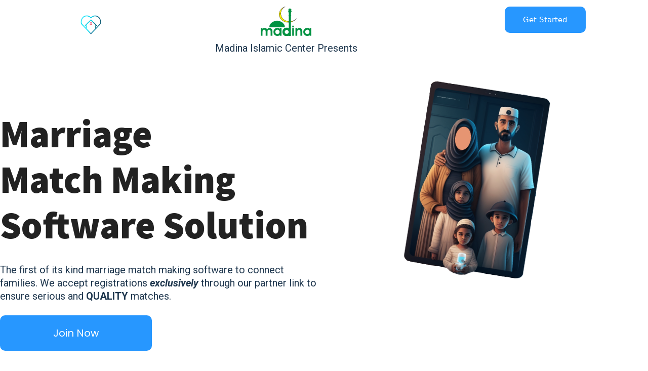

--- FILE ---
content_type: text/html; charset=UTF-8
request_url: https://muslimmarriageapp.com/welcome/
body_size: 30809
content:
<!DOCTYPE html><html dir="ltr" lang="en-US" prefix="og: https://ogp.me/ns#"   ><head><meta charset="UTF-8"><meta name="viewport" content="width=device-width, initial-scale=1"><title>Welcome</title><link rel="stylesheet" id="siteground-optimizer-combined-css-791bf676edad312a704266b6692052f5" href="https://muslimmarriageapp.com/wp-content/uploads/siteground-optimizer-assets/siteground-optimizer-combined-css-791bf676edad312a704266b6692052f5.css" media="all" /><link rel='shortcut icon' href='' /><title>Welcome -</title> <!-- All in One SEO 4.6.0 - aioseo.com --><meta name="robots" content="max-image-preview:large" /><link rel="canonical" href="https://muslimmarriageapp.com/welcome/" /><meta name="generator" content="All in One SEO (AIOSEO) 4.6.0" /><meta property="og:locale" content="en_US" /><meta property="og:site_name" content="-" /><meta property="og:type" content="article" /><meta property="og:title" content="Welcome -" /><meta property="og:url" content="https://muslimmarriageapp.com/welcome/" /><meta property="article:published_time" content="2023-06-01T01:08:35+00:00" /><meta property="article:modified_time" content="2023-06-21T19:46:52+00:00" /><meta name="twitter:card" content="summary_large_image" /><meta name="twitter:title" content="Welcome -" /> <script type="application/ld+json" class="aioseo-schema"> {"@context":"https:\/\/schema.org","@graph":[{"@type":"BreadcrumbList","@id":"https:\/\/muslimmarriageapp.com\/welcome\/#breadcrumblist","itemListElement":[{"@type":"ListItem","@id":"https:\/\/muslimmarriageapp.com\/#listItem","position":1,"name":"Home","item":"https:\/\/muslimmarriageapp.com\/","nextItem":"https:\/\/muslimmarriageapp.com\/welcome\/#listItem"},{"@type":"ListItem","@id":"https:\/\/muslimmarriageapp.com\/welcome\/#listItem","position":2,"name":"Welcome","previousItem":"https:\/\/muslimmarriageapp.com\/#listItem"}]},{"@type":"Organization","@id":"https:\/\/muslimmarriageapp.com\/#organization","name":"My WordPress","url":"https:\/\/muslimmarriageapp.com\/"},{"@type":"WebPage","@id":"https:\/\/muslimmarriageapp.com\/welcome\/#webpage","url":"https:\/\/muslimmarriageapp.com\/welcome\/","name":"Welcome -","inLanguage":"en-US","isPartOf":{"@id":"https:\/\/muslimmarriageapp.com\/#website"},"breadcrumb":{"@id":"https:\/\/muslimmarriageapp.com\/welcome\/#breadcrumblist"},"image":{"@type":"ImageObject","url":"https:\/\/muslimmarriageapp.com\/wp-content\/uploads\/2023\/04\/cropped-logo-transparent-middle-filled.png","@id":"https:\/\/muslimmarriageapp.com\/welcome\/#mainImage","width":512,"height":512},"primaryImageOfPage":{"@id":"https:\/\/muslimmarriageapp.com\/welcome\/#mainImage"},"datePublished":"2023-05-31T21:08:35-04:00","dateModified":"2023-06-21T15:46:52-04:00"},{"@type":"WebSite","@id":"https:\/\/muslimmarriageapp.com\/#website","url":"https:\/\/muslimmarriageapp.com\/","name":"My WordPress","inLanguage":"en-US","publisher":{"@id":"https:\/\/muslimmarriageapp.com\/#organization"}}]} </script> <!-- All in One SEO --> <script type='application/javascript'  id='pys-version-script'>console.log('PixelYourSite Free version 9.5.5');</script><link rel='dns-prefetch' href='//www.googletagmanager.com' /><link rel="alternate" type="application/rss+xml" title=" &raquo; Feed" href="https://muslimmarriageapp.com/feed/" /><link rel="alternate" type="application/rss+xml" title=" &raquo; Comments Feed" href="https://muslimmarriageapp.com/comments/feed/" /> <style id='classic-theme-styles-inline-css'> /*! This file is auto-generated */
.wp-block-button__link{color:#fff;background-color:#32373c;border-radius:9999px;box-shadow:none;text-decoration:none;padding:calc(.667em + 2px) calc(1.333em + 2px);font-size:1.125em}.wp-block-file__button{background:#32373c;color:#fff;text-decoration:none} </style> <style id='global-styles-inline-css'> :root{--wp--preset--aspect-ratio--square: 1;--wp--preset--aspect-ratio--4-3: 4/3;--wp--preset--aspect-ratio--3-4: 3/4;--wp--preset--aspect-ratio--3-2: 3/2;--wp--preset--aspect-ratio--2-3: 2/3;--wp--preset--aspect-ratio--16-9: 16/9;--wp--preset--aspect-ratio--9-16: 9/16;--wp--preset--color--black: #000000;--wp--preset--color--cyan-bluish-gray: #abb8c3;--wp--preset--color--white: #ffffff;--wp--preset--color--pale-pink: #f78da7;--wp--preset--color--vivid-red: #cf2e2e;--wp--preset--color--luminous-vivid-orange: #ff6900;--wp--preset--color--luminous-vivid-amber: #fcb900;--wp--preset--color--light-green-cyan: #7bdcb5;--wp--preset--color--vivid-green-cyan: #00d084;--wp--preset--color--pale-cyan-blue: #8ed1fc;--wp--preset--color--vivid-cyan-blue: #0693e3;--wp--preset--color--vivid-purple: #9b51e0;--wp--preset--gradient--vivid-cyan-blue-to-vivid-purple: linear-gradient(135deg,rgba(6,147,227,1) 0%,rgb(155,81,224) 100%);--wp--preset--gradient--light-green-cyan-to-vivid-green-cyan: linear-gradient(135deg,rgb(122,220,180) 0%,rgb(0,208,130) 100%);--wp--preset--gradient--luminous-vivid-amber-to-luminous-vivid-orange: linear-gradient(135deg,rgba(252,185,0,1) 0%,rgba(255,105,0,1) 100%);--wp--preset--gradient--luminous-vivid-orange-to-vivid-red: linear-gradient(135deg,rgba(255,105,0,1) 0%,rgb(207,46,46) 100%);--wp--preset--gradient--very-light-gray-to-cyan-bluish-gray: linear-gradient(135deg,rgb(238,238,238) 0%,rgb(169,184,195) 100%);--wp--preset--gradient--cool-to-warm-spectrum: linear-gradient(135deg,rgb(74,234,220) 0%,rgb(151,120,209) 20%,rgb(207,42,186) 40%,rgb(238,44,130) 60%,rgb(251,105,98) 80%,rgb(254,248,76) 100%);--wp--preset--gradient--blush-light-purple: linear-gradient(135deg,rgb(255,206,236) 0%,rgb(152,150,240) 100%);--wp--preset--gradient--blush-bordeaux: linear-gradient(135deg,rgb(254,205,165) 0%,rgb(254,45,45) 50%,rgb(107,0,62) 100%);--wp--preset--gradient--luminous-dusk: linear-gradient(135deg,rgb(255,203,112) 0%,rgb(199,81,192) 50%,rgb(65,88,208) 100%);--wp--preset--gradient--pale-ocean: linear-gradient(135deg,rgb(255,245,203) 0%,rgb(182,227,212) 50%,rgb(51,167,181) 100%);--wp--preset--gradient--electric-grass: linear-gradient(135deg,rgb(202,248,128) 0%,rgb(113,206,126) 100%);--wp--preset--gradient--midnight: linear-gradient(135deg,rgb(2,3,129) 0%,rgb(40,116,252) 100%);--wp--preset--font-size--small: 13px;--wp--preset--font-size--medium: 20px;--wp--preset--font-size--large: 36px;--wp--preset--font-size--x-large: 42px;--wp--preset--spacing--20: 0.44rem;--wp--preset--spacing--30: 0.67rem;--wp--preset--spacing--40: 1rem;--wp--preset--spacing--50: 1.5rem;--wp--preset--spacing--60: 2.25rem;--wp--preset--spacing--70: 3.38rem;--wp--preset--spacing--80: 5.06rem;--wp--preset--shadow--natural: 6px 6px 9px rgba(0, 0, 0, 0.2);--wp--preset--shadow--deep: 12px 12px 50px rgba(0, 0, 0, 0.4);--wp--preset--shadow--sharp: 6px 6px 0px rgba(0, 0, 0, 0.2);--wp--preset--shadow--outlined: 6px 6px 0px -3px rgba(255, 255, 255, 1), 6px 6px rgba(0, 0, 0, 1);--wp--preset--shadow--crisp: 6px 6px 0px rgba(0, 0, 0, 1);}:where(.is-layout-flex){gap: 0.5em;}:where(.is-layout-grid){gap: 0.5em;}body .is-layout-flex{display: flex;}.is-layout-flex{flex-wrap: wrap;align-items: center;}.is-layout-flex > :is(*, div){margin: 0;}body .is-layout-grid{display: grid;}.is-layout-grid > :is(*, div){margin: 0;}:where(.wp-block-columns.is-layout-flex){gap: 2em;}:where(.wp-block-columns.is-layout-grid){gap: 2em;}:where(.wp-block-post-template.is-layout-flex){gap: 1.25em;}:where(.wp-block-post-template.is-layout-grid){gap: 1.25em;}.has-black-color{color: var(--wp--preset--color--black) !important;}.has-cyan-bluish-gray-color{color: var(--wp--preset--color--cyan-bluish-gray) !important;}.has-white-color{color: var(--wp--preset--color--white) !important;}.has-pale-pink-color{color: var(--wp--preset--color--pale-pink) !important;}.has-vivid-red-color{color: var(--wp--preset--color--vivid-red) !important;}.has-luminous-vivid-orange-color{color: var(--wp--preset--color--luminous-vivid-orange) !important;}.has-luminous-vivid-amber-color{color: var(--wp--preset--color--luminous-vivid-amber) !important;}.has-light-green-cyan-color{color: var(--wp--preset--color--light-green-cyan) !important;}.has-vivid-green-cyan-color{color: var(--wp--preset--color--vivid-green-cyan) !important;}.has-pale-cyan-blue-color{color: var(--wp--preset--color--pale-cyan-blue) !important;}.has-vivid-cyan-blue-color{color: var(--wp--preset--color--vivid-cyan-blue) !important;}.has-vivid-purple-color{color: var(--wp--preset--color--vivid-purple) !important;}.has-black-background-color{background-color: var(--wp--preset--color--black) !important;}.has-cyan-bluish-gray-background-color{background-color: var(--wp--preset--color--cyan-bluish-gray) !important;}.has-white-background-color{background-color: var(--wp--preset--color--white) !important;}.has-pale-pink-background-color{background-color: var(--wp--preset--color--pale-pink) !important;}.has-vivid-red-background-color{background-color: var(--wp--preset--color--vivid-red) !important;}.has-luminous-vivid-orange-background-color{background-color: var(--wp--preset--color--luminous-vivid-orange) !important;}.has-luminous-vivid-amber-background-color{background-color: var(--wp--preset--color--luminous-vivid-amber) !important;}.has-light-green-cyan-background-color{background-color: var(--wp--preset--color--light-green-cyan) !important;}.has-vivid-green-cyan-background-color{background-color: var(--wp--preset--color--vivid-green-cyan) !important;}.has-pale-cyan-blue-background-color{background-color: var(--wp--preset--color--pale-cyan-blue) !important;}.has-vivid-cyan-blue-background-color{background-color: var(--wp--preset--color--vivid-cyan-blue) !important;}.has-vivid-purple-background-color{background-color: var(--wp--preset--color--vivid-purple) !important;}.has-black-border-color{border-color: var(--wp--preset--color--black) !important;}.has-cyan-bluish-gray-border-color{border-color: var(--wp--preset--color--cyan-bluish-gray) !important;}.has-white-border-color{border-color: var(--wp--preset--color--white) !important;}.has-pale-pink-border-color{border-color: var(--wp--preset--color--pale-pink) !important;}.has-vivid-red-border-color{border-color: var(--wp--preset--color--vivid-red) !important;}.has-luminous-vivid-orange-border-color{border-color: var(--wp--preset--color--luminous-vivid-orange) !important;}.has-luminous-vivid-amber-border-color{border-color: var(--wp--preset--color--luminous-vivid-amber) !important;}.has-light-green-cyan-border-color{border-color: var(--wp--preset--color--light-green-cyan) !important;}.has-vivid-green-cyan-border-color{border-color: var(--wp--preset--color--vivid-green-cyan) !important;}.has-pale-cyan-blue-border-color{border-color: var(--wp--preset--color--pale-cyan-blue) !important;}.has-vivid-cyan-blue-border-color{border-color: var(--wp--preset--color--vivid-cyan-blue) !important;}.has-vivid-purple-border-color{border-color: var(--wp--preset--color--vivid-purple) !important;}.has-vivid-cyan-blue-to-vivid-purple-gradient-background{background: var(--wp--preset--gradient--vivid-cyan-blue-to-vivid-purple) !important;}.has-light-green-cyan-to-vivid-green-cyan-gradient-background{background: var(--wp--preset--gradient--light-green-cyan-to-vivid-green-cyan) !important;}.has-luminous-vivid-amber-to-luminous-vivid-orange-gradient-background{background: var(--wp--preset--gradient--luminous-vivid-amber-to-luminous-vivid-orange) !important;}.has-luminous-vivid-orange-to-vivid-red-gradient-background{background: var(--wp--preset--gradient--luminous-vivid-orange-to-vivid-red) !important;}.has-very-light-gray-to-cyan-bluish-gray-gradient-background{background: var(--wp--preset--gradient--very-light-gray-to-cyan-bluish-gray) !important;}.has-cool-to-warm-spectrum-gradient-background{background: var(--wp--preset--gradient--cool-to-warm-spectrum) !important;}.has-blush-light-purple-gradient-background{background: var(--wp--preset--gradient--blush-light-purple) !important;}.has-blush-bordeaux-gradient-background{background: var(--wp--preset--gradient--blush-bordeaux) !important;}.has-luminous-dusk-gradient-background{background: var(--wp--preset--gradient--luminous-dusk) !important;}.has-pale-ocean-gradient-background{background: var(--wp--preset--gradient--pale-ocean) !important;}.has-electric-grass-gradient-background{background: var(--wp--preset--gradient--electric-grass) !important;}.has-midnight-gradient-background{background: var(--wp--preset--gradient--midnight) !important;}.has-small-font-size{font-size: var(--wp--preset--font-size--small) !important;}.has-medium-font-size{font-size: var(--wp--preset--font-size--medium) !important;}.has-large-font-size{font-size: var(--wp--preset--font-size--large) !important;}.has-x-large-font-size{font-size: var(--wp--preset--font-size--x-large) !important;}
:where(.wp-block-post-template.is-layout-flex){gap: 1.25em;}:where(.wp-block-post-template.is-layout-grid){gap: 1.25em;}
:where(.wp-block-columns.is-layout-flex){gap: 2em;}:where(.wp-block-columns.is-layout-grid){gap: 2em;}
:root :where(.wp-block-pullquote){font-size: 1.5em;line-height: 1.6;} </style><link rel='stylesheet' id='google-fonts-1-css' href='https://fonts.googleapis.com/css?family=Roboto%3A100%2C100italic%2C200%2C200italic%2C300%2C300italic%2C400%2C400italic%2C500%2C500italic%2C600%2C600italic%2C700%2C700italic%2C800%2C800italic%2C900%2C900italic%7CRoboto+Slab%3A100%2C100italic%2C200%2C200italic%2C300%2C300italic%2C400%2C400italic%2C500%2C500italic%2C600%2C600italic%2C700%2C700italic%2C800%2C800italic%2C900%2C900italic%7CInter%3A100%2C100italic%2C200%2C200italic%2C300%2C300italic%2C400%2C400italic%2C500%2C500italic%2C600%2C600italic%2C700%2C700italic%2C800%2C800italic%2C900%2C900italic&#038;display=swap&#038;ver=6.6.4' media='all' /><link rel="preconnect" href="https://fonts.gstatic.com/" crossorigin><script src="https://muslimmarriageapp.com/wp-includes/js/jquery/jquery.min.js?ver=3.7.1" id="jquery-core-js"></script> <script src="https://muslimmarriageapp.com/wp-includes/js/jquery/jquery-migrate.min.js?ver=3.4.1" id="jquery-migrate-js"></script> <script defer src="https://muslimmarriageapp.com/wp-content/uploads/siteground-optimizer-assets/she-header.min.js?ver=1.6.10" id="she-header-js"></script> <script defer src="https://muslimmarriageapp.com/wp-content/plugins/pixelyoursite/dist/scripts/jquery.bind-first-0.2.3.min.js?ver=6.6.4" id="jquery-bind-first-js"></script> <script defer src="https://muslimmarriageapp.com/wp-content/plugins/pixelyoursite/dist/scripts/js.cookie-2.1.3.min.js?ver=2.1.3" id="js-cookie-pys-js"></script> <script id="pys-js-extra"> var pysOptions = {"staticEvents":{"facebook":{"init_event":[{"delay":0,"type":"static","name":"PageView","pixelIds":["898467251215314"],"eventID":"06fbac4d-ca39-400a-b562-98cf4b863a03","params":{"page_title":"Welcome","post_type":"ulpb_post","post_id":1908,"plugin":"PixelYourSite","user_role":"guest","event_url":"muslimmarriageapp.com\/welcome\/"},"e_id":"init_event","ids":[],"hasTimeWindow":false,"timeWindow":0,"woo_order":"","edd_order":""}]}},"dynamicEvents":[],"triggerEvents":[],"triggerEventTypes":[],"facebook":{"pixelIds":["898467251215314"],"advancedMatching":[],"advancedMatchingEnabled":true,"removeMetadata":false,"contentParams":{"post_type":"ulpb_post","post_id":1908,"content_name":"Welcome","tags":"","categories":[]},"commentEventEnabled":true,"wooVariableAsSimple":false,"downloadEnabled":true,"formEventEnabled":true,"serverApiEnabled":true,"wooCRSendFromServer":false,"send_external_id":null},"debug":"","siteUrl":"https:\/\/muslimmarriageapp.com","ajaxUrl":"https:\/\/muslimmarriageapp.com\/wp-admin\/admin-ajax.php","ajax_event":"c560654245","enable_remove_download_url_param":"1","cookie_duration":"7","last_visit_duration":"60","enable_success_send_form":"","ajaxForServerEvent":"1","send_external_id":"1","external_id_expire":"180","google_consent_mode":"1","gdpr":{"ajax_enabled":false,"all_disabled_by_api":false,"facebook_disabled_by_api":false,"analytics_disabled_by_api":false,"google_ads_disabled_by_api":false,"pinterest_disabled_by_api":false,"bing_disabled_by_api":false,"externalID_disabled_by_api":false,"facebook_prior_consent_enabled":true,"analytics_prior_consent_enabled":true,"google_ads_prior_consent_enabled":null,"pinterest_prior_consent_enabled":true,"bing_prior_consent_enabled":true,"cookiebot_integration_enabled":false,"cookiebot_facebook_consent_category":"marketing","cookiebot_analytics_consent_category":"statistics","cookiebot_tiktok_consent_category":"marketing","cookiebot_google_ads_consent_category":null,"cookiebot_pinterest_consent_category":"marketing","cookiebot_bing_consent_category":"marketing","consent_magic_integration_enabled":false,"real_cookie_banner_integration_enabled":false,"cookie_notice_integration_enabled":false,"cookie_law_info_integration_enabled":false,"analytics_storage":{"enabled":true,"value":"granted","filter":false},"ad_storage":{"enabled":true,"value":"granted","filter":false},"ad_user_data":{"enabled":true,"value":"granted","filter":false},"ad_personalization":{"enabled":true,"value":"granted","filter":false}},"cookie":{"disabled_all_cookie":false,"disabled_start_session_cookie":false,"disabled_advanced_form_data_cookie":false,"disabled_landing_page_cookie":false,"disabled_first_visit_cookie":false,"disabled_trafficsource_cookie":false,"disabled_utmTerms_cookie":false,"disabled_utmId_cookie":false},"tracking_analytics":{"TrafficSource":"direct","TrafficLanding":"undefined","TrafficUtms":[],"TrafficUtmsId":[]},"woo":{"enabled":false},"edd":{"enabled":false}}; </script> <script defer src="https://muslimmarriageapp.com/wp-content/uploads/siteground-optimizer-assets/pys.min.js?ver=9.5.5" id="pys-js"></script><link rel="https://api.w.org/" href="https://muslimmarriageapp.com/wp-json/" /><link rel="EditURI" type="application/rsd+xml" title="RSD" href="https://muslimmarriageapp.com/xmlrpc.php?rsd" /><meta name="generator" content="WordPress 6.6.4" /><link rel='shortlink' href='https://muslimmarriageapp.com/?p=1908' /><link rel="alternate" title="oEmbed (JSON)" type="application/json+oembed" href="https://muslimmarriageapp.com/wp-json/oembed/1.0/embed?url=https%3A%2F%2Fmuslimmarriageapp.com%2Fwelcome%2F" /><link rel="alternate" title="oEmbed (XML)" type="text/xml+oembed" href="https://muslimmarriageapp.com/wp-json/oembed/1.0/embed?url=https%3A%2F%2Fmuslimmarriageapp.com%2Fwelcome%2F&#038;format=xml" /><meta name="generator" content="Site Kit by Google 1.124.0" /> <script> document.documentElement.className = document.documentElement.className.replace( 'no-js', 'js' ); </script> <style> .no-js img.lazyload { display: none; }
 figure.wp-block-image img.lazyloading { min-width: 150px; }
 .lazyload, .lazyloading { opacity: 0; }
 .lazyloaded {
 opacity: 1;
 transition: opacity 400ms;
 transition-delay: 0ms;
 } </style><meta name="generator" content="Elementor 3.20.3; features: e_optimized_assets_loading, e_optimized_css_loading, additional_custom_breakpoints, block_editor_assets_optimize, e_image_loading_optimization; settings: css_print_method-external, google_font-enabled, font_display-swap"><link rel="icon" href="https://muslimmarriageapp.com/wp-content/uploads/2023/04/cropped-logo-transparent-middle-filled-32x32.png" sizes="32x32" /><link rel="icon" href="https://muslimmarriageapp.com/wp-content/uploads/2023/04/cropped-logo-transparent-middle-filled-192x192.png" sizes="192x192" /><link rel="apple-touch-icon" href="https://muslimmarriageapp.com/wp-content/uploads/2023/04/cropped-logo-transparent-middle-filled-180x180.png" /><meta name="msapplication-TileImage" content="https://muslimmarriageapp.com/wp-content/uploads/2023/04/cropped-logo-transparent-middle-filled-270x270.png" /> <style id="wp-custom-css"> .grecaptcha-badge { visibility: hidden; }
.entry-title {
 display: none;
}
.elementor-1299 .elementor-element.elementor-element-3ea9cd7e {
 margin-bottom: 0;
}
.elementor-column.elementor-col-33.elementor-top-column.elementor-element.elementor-element-1eb1921b { 
}
#hero-image > .elementor-widget-container {
 margin-top: 12%;
}
#logo-muslim img {
 position: relative;
 top: -20px;
}
button.elementskit-menu-close.elementskit-menu-toggler {
 font-size: x-large;
 background-color: transparent;
}
button.elementskit-menu-hamburger.elementskit-menu-toggler {
 background-color: transparent;
}
.wpcf7-form {
 display: flex;
 flex-wrap: wrap;
}
.wpcf7-form > p {
 /*flex: auto;*/
 width: 70%;
 padding-right: 10px
}
.wpcf7-form > p ~ p {
 max-width: 30% !important;
 flex: auto;
 padding-top: 25px;
}
.wpcf7-form > p ~ p > input {
 background: #11aff1 !important;
 font-size: 16px !important;
}
.wpcf7-form > p ~ p .fas.fa-arrow-circle-right {
 visibility: hidden;
 position: absolute;
 top: 33%;
 font-size: 30px;
 color: #fff;
 transform: translateX(-140%);
 pointer-events: none !important;
}
.wpcf7-form .wpcf7-response-output {
 width: 100%;
 border-color: red !important;
 color: #fff;
}
.wpcf7 form.sent .wpcf7-response-output {
 border-color: #46b450 !important;
 color: #11aff1 !important;
}
#philosophy-section {
 overflow-y: hidden;
}
#philosophy-section:before {
 background-size: contain;
 top: -22%;
}
#affiliate-contact-us {
 color: #11aff1;
}
#pricing-section .ts-button > div .animted-content-inner a {
 background-color: #11aff1;
 color: #fff;
 border: none;
 font-family: 'Capriola';
 text-decoration: none;
 text-transform: uppercase;
}
#pricing-section .pricing-content-wrap.listing-content.style-1 {
 display: none;
}
#secure-chat-typed-text {
 text-align: center;
 font-family: monospace;
 background-color: #0EA5E9;
 padding: 0px 10px;
 border-radius: 30px;
 font-weight: 900;
 position: absolute;
 z-index: 10;
}
#secure-chat-video-image img {
 border-bottom-right-radius: 50%;
 border-bottom-left-radius: 10%;
 border-top-left-radius: 50%;
}
.elementor-element.elementor-element-2c33f4b.elementor-widget.elementor-widget-html {
 /*position: absolute;
 top: -10%;*/
 margin-bottom: 30px;
}  #hero-image img {
 position: relative;
 top: 60px;
 right: -30px;
 animation: animatePicture 2s linear infinite;
}
#pb_img162572 img {
 position: relative !important;
 top: 60px !important;
 right: -30px !important;
 animation: animatePicture 2s linear infinite !important;
}
#mobile-hero-family-image img {
 position: relative;
 top: 10px;
 animation: animateMobileHeroPicture 2s linear infinite;
}
#verification-section > .e-con-inner {
 overflow: hidden;
 overflow-y: visible;
 overflow-x: clip;
}
#male-profile-notification-section > .e-con-inner {
 overflow: hidden;
}
#family-verification img {
 position: relative;
 top: -20px;
 right: -30px;
 animation: animateVerificationPicture 2s linear infinite;
}
#male-profile-notification  img {
 position: relative;
 top: -20px;
 right: 30px;
 animation: animateNotificationPicture 2s linear infinite;
}
@keyframes animatePicture {
 50%{
 right: -40px;
 top: 55px;
 }
}
@keyframes animateMobileHeroPicture {
 50%{
 top: -10px;
 }
}
@keyframes animateVerificationPicture {
 50%{
 right: -50px;
 top: -10px;
 }
}
@keyframes animateNotificationPicture {
 50%{
 right: 50px;
 top: -10px;
 }
}
/*@media screen and (min-width: 1025px) {
 #first-tagline {
 height: 185px;
 }
 #second-tagline {
 height: 185px;
 }
 #third-tagline {
 height: 185px;
 }
}*/
@media screen and (max-width: 1200px) {
 #hero-heading h1 {
 font-size: 60px;
 }
}
@media screen and (max-width: 1025px) {
 #hero-section-banner {
 padding-top: 12%;
 }
 #hero-image .elementor-widget-container {
 margin-top: 0;
 } 
 .elementor-element.elementor-element-7421aac.e-con-full.she-header-yes.e-con.she-header {
 backdrop-filter: none !important;
 background-color: transparent !important;
 } 
 #menu-item-423 > a {
 background-color: #11aff1;
 width: fit-content;
 margin-left: auto;
 margin-right: auto;
 border-radius: 30px;
 color: white;
 text-transform: uppercase;
 padding: 10px 15px 10px 18px;
 } 
 #philosophy-section:before {
 /*background-position-y: 54%;*/
 background-size: contain;
 top: -22%;
 } 
 .elementor-element.elementor-element-2c33f4b.elementor-widget.elementor-widget-html {
 /*position: absolute;
 top: 26%;*/
} 
 .elementor-column.elementor-col-33.elementor-top-column.elementor-element.elementor-element-1eb1921b {
 margin-left: auto;
 margin-right: auto;
} 
}
@media screen and (max-width: 995px) {
 #hero-heading h1 {
 font-size: 50px;
 }
}
@media screen and (max-width: 950px) {
 #philosophy-section:before {
 /*background-position-y: 57%;*/
 top: -25% !important;
 }
}
@media screen and (max-width: 900px) {
 .wpcf7-form > p ~ p > input {
 /*padding-left: 16%;*/
 }
}
@media screen and (max-width: 869px) {
 #hero-heading h1 {
 font-size: 42px;
 }
}
@media screen and (max-width: 850px) {
 .wpcf7-form > p ~ p > input {
 /*padding-left: 13% !important;*/
 }
}  @media screen and (max-width: 767px) {
 #hero-heading > .elementor-widget-container {
 padding-top: 10%;
 }
 .elementor-element.elementor-element-1d39ced.e-con-full.e-con {
 position: relative;
 top: -115px;
 }
 #hero-section-banner {
 /*margin-top: -231px;*/
 }
 #invitation-section {
 margin-top: -231px;
 } 
 #hero-image .elementor-widget-container {
 position: relative;
 top: 315px;
 } 
 #philosophy-section:before {
 /*background-position-y: 60%;*/
 top: -33% !important;
 } 
 .subscription-form-wrapper {
 justify-content: flex-start !important;
 } 
 #secure-chat-typed-text {
 font-weight: normal;
 font-size: 14px;
 } 
 .wpcf7-form > p ~ p > input {
 /*padding-left: 10% !important;*/
 }
}
@media screen and (max-width: 720px) {
 .wpcf7-form > p ~ p > input {
 font-size: 16px !important;
 padding-left: 15% !important;
 }
}
@media screen and (max-width: 650px) {
 #hero-image .elementor-widget-container {
 position: relative;
 top: 280px;
 } 
 #philosophy-section:before {
 /*background-position-y: 64%;*/
 top: -37% !important;
 } 
 .wpcf7-form > p ~ p > input {
 padding-left: 12% !important;
 }
}
@media screen and (max-width: 675px) {
 .wpcf7-form > p ~ p > input {
 padding-left: 20% !important;
 }
}
@media screen and (max-width: 600px) {
 .wpcf7-form > p ~ p > input {
 padding-left: 19% !important;
 }
}
@media screen and (max-width: 570px) {
 #hero-heading h1 {
 font-size: 40px !important;
 }
 #hero-image .elementor-widget-container {
 position: relative;
 top: 200px;
 } 
 #philosophy-section:before {
 /*background-position-y: 64%;*/
 top: -40% !important;
 } 
 .wpcf7-form > p ~ p > input {
 padding-left: 16% !important;
 }
}
@media screen and (max-width: 540px) {
 .wpcf7-form > p ~ p > input {
 font-size: 14px !important;
 padding-left: 17% !important;
 }
}
@media screen and (max-width: 500px) {
 .wpcf7-form > p ~ p > input {
 padding-left: 14% !important;
 }
}
@media screen and (max-width: 480px) {
 .wpcf7-form > p ~ p > input {
 padding-left: 13% !important;
 }
}
@media screen and (max-width: 470px) { 
 .wpcf7-form > p ~ p > input {
 color: #11aff1 !important;
 padding-left: 3%;
 } 
 .wpcf7-form > p ~ p {
 position: relative;
 } 
 .wpcf7-form > p ~ p .fas.fa-arrow-circle-right {
 visibility: initial;
 width: 0px;
 left: 35%; 
 /*transform: translateX(-160%);*/
 }
}
/*@media screen and (max-width: 440px) {
 #philosophy-section:before {
 /*background-position-y: 57%;*/
 /*top: -44%;
 }
}*/
@media screen and (max-width: 400px) {
 #hero-heading h1 {
 font-size: 34px !important;
 } 
 #hero-heading > .elementor-widget-container {
 padding-top: 15%;
 } 
 #hero-image .elementor-widget-container {
 position: relative;
 top: 115px;
 }
}
@media screen and (max-width: 370px) {
 .wpcf7-form > p ~ p .fas.fa-arrow-circle-right {
 /*transform: translateX(-150%);*/
 font-size: 25px !important;
 top: 36%;
 }
}
@media screen and (max-width: 345px) {
 .wpcf7-form > p ~ p .fas.fa-arrow-circle-right {
 /*transform: translateX(-175%);
 top: 36%;*/
 }
 .wpcf7-form > p {
 padding-right: 0;
 }
} </style> <style> body{
 margin:0;
 padding:0;
 } </style><meta property="og:locale" content="en_US" /><meta property="og:type" content="object" /><meta property="og:title" content="Welcome" /><meta property="og:site_name" content="" /><meta property="og:description" name="og:description" content=""><meta property="og:image" name="og:image" content="https://muslimmarriageapp.com/wp-content/uploads/2023/04/cropped-logo-transparent-middle-filled.png"><meta property="og:url" content="https://muslimmarriageapp.com/welcome/"><meta name="description" content=""><meta name="keywords" content=""> <style> .ulpb_PageBody h1{
 font-size:2.4em;
 margin: 0;
 }
 .ulpb_PageBody h2{
 font-size:2em;
 margin:10px 0;
 }
 .ulpb_PageBody h3{
 font-size:1.7em;
 margin:10px 0;
 }
 .ulpb_PageBody h4{
 font-size:1.4em;
 margin:10px 0;
 }
 .ulpb_PageBody h5{
 font-size:1.2em;
 margin:10px 0;
 }
 .ulpb_PageBody h6{
 font-size:1.1em;
 margin:10px 0;
 }  button, input[type="submit"]{
 cursor: pointer;
 }
 .ulpb_PageBody a{
 color: #0073aa;
 }
 .ulpb_PageBody a:active, .ulpb_PageBody a:hover {
 color: #00a0d2;
 } </style> <style type="text/css"> .ulpb_PageBody_1908 {
 background-color: transparent ;
 }
 .ulpb_PageBody_1908{
 padding: % % % %;
 }  .ulpb_PageBody1908{ background:url() no-repeat center center; background-size:cover; background-color:transparent ;  } #fullPageBgOverlay_1908 {  background: ; background-color: ; } </style> <!-- Tracking Scripts --> <!-- Custom head styling  --> <style type="text/css"> #widget-0-column2-ulpb_Row78085 div img {
 transform: rotate(9deg);
} </style> <!-- Custom head script  --> <script> </script> <!--- PluginOps Type - 0 ---></head><body class='ulpb_PageBody ulpb_PageBody_1908'><div id='fullPageBgOverlay_1908' class='fullPageBgOverlay' style='height: 100%; top: 0 !important; bottom:0 !important; left: 0 !important; right:0 !important;  width: 100vw; position: fixed;'></div> <script type="text/javascript"> </script><div class='pops-row w3-row   pops-row-0' data-row_id='ulpb_Row113033' id='ulpb_Row113033'><div class="overlay-row" style=""></div><div class="rowColumnsContainer" id="rowColCont-ulpb_Row113033" style="margin:0 auto !important; max-width:1380px !important;"><div id='ulpb_Row113033-column1' class='pops-column pb-col-3  '><div class='widget-0   '  id='widget-0-column1-ulpb_Row113033'  ><div id='pb_img830984' style='text-align:center; position:relative;'> <img src=https://muslimmarriageapp.com/wp-content/uploads/2023/04/cropped-logo-transparent-middle-filled.png alt='' style='display:inline; text-align:center; width:75px; height:px; 
 border-width: 0px 0px  0px 0px;
 border-style: none;
 border-color: ;
 border-radius:px px px px;
 box-shadow: px  px  px  ;
 ' class='ftr-img-column1 img-custom'></div></div></div> <!-- Column ends!--><div id='ulpb_Row113033-column2' class='pops-column pb-col-3  '><div class='widget-0   '  id='widget-0-column2-ulpb_Row113033'  ><div id='pb_navMenu_417576' class='customNavBuilderWidget' style='align-items: center; display: flex; justify-content: center; '><div class='navNlogoContainer' style='align-items: center; display: flex; justify-content: center; '><div class="responsiveNavBtn responsiveNavBtninActive" style=" cursor:pointer;"> <i class=" fas fa-bars "> </i></div><div class="responsiveNavBtn responsiveNavBtnActive" style=" cursor:pointer;"> <i class=" fas fa-bars "> </i></div></div><div  class='menuItemListContainer'><ul id='ul_pb_navMenu_417576' style='list-style:none;'><li> <a href="#" target="_self" >Features</a></li><li> <a href="#" target="_self" >Community</a></li><li> <a href="#" target="_self" >Download</a></li></ul></div></div><style> #pb_navMenu_417576 .menuItemListContainer { display:inline-block; } 
 #pb_navMenu_417576 .cMenuLogoContainer { display:inline-block; margin-right: 20px; } 
 #pb_navMenu_417576 .cMenuLogoContainer img { max-width:300px; width:85%; } 
 #pb_navMenu_417576 { align-items: center; display: flex; justify-content: center; } #pb_navMenu_417576 ul li { display:inline-block;  margin: 3px 11px;  } #pb_navMenu_417576 ul li a { text-decoration:none; color:#1f374e; font-size:18px; font-family: Roboto , Sans-Serif ;  padding:15px 8px; background:rgba(51, 51, 51, 0);  border-radius:2px;  display:block; } 
 #pb_navMenu_417576 ul a:hover { color:rgb(149, 149, 149); background:rgba(51, 51, 51, 0); transition: all 0.3s; } 
 #pb_navMenu_417576 .responsiveNavBtn i { color:#1f374e; font-size: 55px ;} 
 #pb_navMenu_417576 .responsiveNavBtn { display: none ;  }  #pb_navMenu_417576 .menu-item-has-children:hover > .sub-menu {  display:block;  transition: all 0.5s; }
 #pb_navMenu_417576 .sub-menu { display:none; float:left; z-index:1;  margin:0; width:inherit;  position:absolute; min-width:200px; }
 #pb_navMenu_417576 .sub-menu li { display:block; margin:0; }
 #pb_navMenu_417576 .sub-menu a { border-radius:0; }
 #pb_navMenu_417576 .sub-menu .sub-menu{ left: 100%; top: -63px; position: relative; z-index: 2; }
 #pb_navMenu_417576 .sub-menu .fa-caret-down { color:#1f374e;  } 
 @media screen and (max-width: 480px) {
 #pb_navMenu_417576 .responsiveNavBtn  {  margin-left: 3%; width: 15%; margin-top: 2%; }
 #pb_navMenu_417576 .responsiveNavBtninActive { display: inline-block ;  }
 #pb_navMenu_417576 .menuItemListContainer { display:none; }
 #pb_navMenu_417576 { align-items: center; display: block; justify-content: center; }
 #pb_navMenu_417576 ul li { display:block;}
 #pb_navMenu_417576 { align-items: unset !important; display: unset !important; justify-content: unset !important;  text-align: center; }
 #pb_navMenu_417576 .menuItemListContainer {width:100%;}
 #pb_navMenu_417576 .sub-menu {  width:100%;  position:relative; }
 #pb_navMenu_417576 .sub-menu .sub-menu { left:unset; top: unset; z-index: 2; }
 #pb_navMenu_417576 .sub-menu .fa-caret-down { font-size:23px; color:#1f374e;  } 
 } </style></div><div class='widget-1   '  id='widget-1-column2-ulpb_Row113033'  ><div id='pb_img44128' style='text-align:center; position:relative;'> <img src=https://muslimmarriageapp.com/wp-content/uploads/2023/06/madina-logo.png alt='' style='display:inline; text-align:center; width:100px; height:px; 
 border-width: 0px 0px  0px 0px;
 border-style: none;
 border-color: ;
 border-radius:px px px px;
 box-shadow: px  px  px  ;
 ' class='ftr-img-column2 img-custom'></div></div><div class='widget-2   '  id='widget-2-column2-ulpb_Row113033'  ><div style="
 text-align:center;
 color:#1f374e;
 font-size:20px;
 font-weight:normal;
 text-transform:;
 font-family:Roboto,  sans-serif;
 font-weight:;
 font-style:;
 text-decoration:;
 line-height:em;
 letter-spacing:px;
" ><p style="
 text-align:center;
 color:#1f374e;
 font-size:20px;
 font-weight:normal;
 text-transform:;
 font-family:Roboto,  sans-serif;
 font-weight:;
 font-style:;
 text-decoration:;
 line-height:em;
 letter-spacing:px;
"> Madina Islamic Center Presents</p></div></div></div> <!-- Column ends!--><div id='ulpb_Row113033-column3' class='pops-column pb-col-3  '><div class='widget-0   '  id='widget-0-column3-ulpb_Row113033'  ><div class='wdt-wigt-btn-gen parent-btn-18150' style='text-align:right;margin:0 0 2px 0; padding:0;' > <a href='https://app.muslimmarriageapp.com/login_signup' style='text-decoration:none !important;' target='_self' id='btnLink-18150'  > <button class='btn-18150 btnLink-' style="color:#fff ;font-size:15px ; background: rgb(39, 151, 255) ; background-color: rgb(39, 151, 255);  padding: 15px 5px; width:50%;  border: 0px solid #18c59c !important; border-radius: 10px !important; text-align:center; font-family:sans ,sans-serif;"  > Get Started </button> </a></div> <style> .btn-18150:hover{ background-color: #3a4276 !important; background: #3a4276 !important; color:rgb(255, 255, 255) !important; transition: all .5s; }   .btn-18150 { transition: all .5s; } </style></div></div> <!-- Column ends!--></div></div> <script type="text/javascript"> </script><div class='pops-row w3-row   pops-row-1' data-row_id='ulpb_Row78085' id='ulpb_Row78085'><div class="overlay-row" style=""></div><div class="rowColumnsContainer" id="rowColCont-ulpb_Row78085" style="margin:0 auto !important; max-width:1380px !important;"><div id='ulpb_Row78085-column1' class='pops-column pb-col-2  '><div class='widget-0   '  id='widget-0-column1-ulpb_Row78085'  ><h1 style="
 text-align:left;
 color:#222222;
 font-size:75px;
 font-weight:900;
 text-transform:none;
 font-family:Source Sans Pro,  sans-serif;
 font-weight:;
 font-style:;
 text-decoration:;
 line-height:1.2em;
 letter-spacing:px;
" > Marriage <br>Match Making <br>Software Solution</h1></div><div class='widget-1   '  id='widget-1-column1-ulpb_Row78085'  ><div style="
 text-align:left;
 color:#1f374e;
 font-size:20px;
 font-weight:normal;
 text-transform:;
 font-family:Roboto,  sans-serif;
 font-weight:;
 font-style:;
 text-decoration:;
 line-height:em;
 letter-spacing:px;
" ><p style="
 text-align:left;
 color:#1f374e;
 font-size:20px;
 font-weight:normal;
 text-transform:;
 font-family:Roboto,  sans-serif;
 font-weight:;
 font-style:;
 text-decoration:;
 line-height:em;
 letter-spacing:px;
"> The first of its kind marriage match making software to connect families. We accept registrations <span style="font-style: italic; font-weight: bold;">exclusively</span> through our partner link to ensure serious and <span style="font-weight: bold;">QUALITY</span> matches.</p></div></div><div class='widget-2   '  id='widget-2-column1-ulpb_Row78085'  ><div class='wdt-wigt-btn-gen parent-btn-654688' style='text-align:left;margin:0 0 2px 0; padding:0;' > <a href='https://app.muslimmarriageapp.com/login_signup' style='text-decoration:none !important;' target='_self' id='btnLink-654688'  > <button class='btn-654688 btnLink-' style="color:#fff ;font-size:20px ; background: #2797ff ; background-color: #2797ff;  padding: 20px 5px; width:300px;  border: 0px solid #51567c !important; border-radius: 10px !important; text-align:center; font-family:Poppins ,sans-serif;"  > Join Now </button> </a></div> <style> .btn-654688:hover{ background-color: #2797ff !important; background: #2797ff !important; color:rgb(255, 255, 255) !important; transition: all .5s; }   .btn-654688 { transition: all .5s; } </style></div></div> <!-- Column ends!--><div id='ulpb_Row78085-column2' class='pops-column pb-col-2  '><div class='widget-0   header-family-image-software'  id='widget-0-column2-ulpb_Row78085'  ><div id='pb_img310272' style='text-align:center; position:relative;'> <img src=https://muslimmarriageapp.com/wp-content/uploads/2023/05/family-verification-normal-size-no-enhanced-2.png alt='' style='display:inline; text-align:center; 
 border-width: 0px 0px  0px 0px;
 border-style: none;
 border-color: ;
 border-radius:px px px px;
 box-shadow: px  px  px  ;
 ' class='ftr-img-column2 img-medium'></div></div></div> <!-- Column ends!--></div></div> <script type="text/javascript"> </script><div class='pops-row w3-row   pops-row-2' data-row_id='ulpb_Row79376' id='ulpb_Row79376'><div class="overlay-row" style=""></div><div class="rowColumnsContainer" id="rowColCont-ulpb_Row79376" style="margin:0 auto !important; max-width:1380px !important;"><div id='ulpb_Row79376-column1' class='pops-column pb-col-1  '><div class='widget-0   '  id='widget-0-column1-ulpb_Row79376'  ><h3 style="
 text-align:center;
 color:#333;
 font-size:44px;
 font-weight:200;
 text-transform:;
 font-family:Source Sans Pro,  sans-serif;
 font-weight:bold;
 font-style:;
 text-decoration:;
 line-height:em;
 letter-spacing:px;
" > About Us</h3></div><div class='widget-1   '  id='widget-1-column1-ulpb_Row79376'  ><h3 style="
 text-align:center;
 color:#100e0b;
 font-size:19px;
 font-weight:200;
 text-transform:;
 font-family:Open Sans,  sans-serif;
 font-weight:;
 font-style:;
 text-decoration:;
 line-height:em;
 letter-spacing:px;
" > We understand you want to find a family compatible with you, start a new family, live a prosperous and successful life, all while preserving your values. We know how difficult it is to find suitable matches through people you know. We also know that on other online platforms that brand themselves as "Muslim" or "Halal" you can find plenty of people, but they're either not serious about marriage or they don't align with your worldview. We're here to change that! We've carefully designed and developed Muslim Marriage App to truly stick to our timeless Islamic principles and to only accept QUALITY people who are serious about marriage!</h3></div></div> <!-- Column ends!--></div></div> <script type="text/javascript"> </script><div class='pops-row w3-row   pops-row-3' data-row_id='ulpb_Row126939' id='ulpb_Row126939'><div class="overlay-row" style=""></div><div class="rowColumnsContainer" id="rowColCont-ulpb_Row126939" style="margin:0 auto !important; max-width:980px !important;"><div id='ulpb_Row126939-column1' class='pops-column pb-col-2  '><div class='widget-0   '  id='widget-0-column1-ulpb_Row126939'  ><h3 style="
 text-align:left;
 color:#222222;
 font-size:38px;
 font-weight:200;
 text-transform:;
 font-family:Source Sans Pro,  sans-serif;
 font-weight:bold;
 font-style:;
 text-decoration:;
 line-height:em;
 letter-spacing:px;
" > Streamlined match making process</h3></div><div class='widget-1   '  id='widget-1-column1-ulpb_Row126939'  ><div style="
 text-align:left;
 color:#1f374e;
 font-size:15px;
 font-weight:normal;
 text-transform:;
 font-family:Roboto,  sans-serif;
 font-weight:;
 font-style:;
 text-decoration:;
 line-height:1.5em;
 letter-spacing:px;
" ><p style="
 text-align:left;
 color:#1f374e;
 font-size:15px;
 font-weight:normal;
 text-transform:;
 font-family:Roboto,  sans-serif;
 font-weight:;
 font-style:;
 text-decoration:;
 line-height:1.5em;
 letter-spacing:px;
"> After signing up, simply complete your detailed profile, schedule an initial appointment, and let your admin take care of everything else.</p></div></div><div class='widget-2   '  id='widget-2-column1-ulpb_Row126939'  ><ul id='pb_IconList_356736' ><li> <i class=" fa fa-check"></i> <span>Completely secure profile ONLY visible to your admin</span></li><li> <i class=" fa fa-check"></i> <span>Genuine personalized matches according to your requirements</span></li></ul> <style> #pb_IconList_356736 { text-align:left; text-decoration:none; list-style:none; padding:0; margin:0; } 
 #pb_IconList_356736 li { margin-top:25px;  display : flex; align-items: center; justify-content: flex-start; }
 #pb_IconList_356736 li i { font-size:20px; color:#2797ff;  } 
 #pb_IconList_356736 li span { font-size:15px;  font-family:Roboto; color:#222222;  margin-left:20px;  line-height:25px; }
 #pb_IconList_356736 a { text-decoration:none; } </style></div></div> <!-- Column ends!--><div id='ulpb_Row126939-column2' class='pops-column pb-col-2  '><div class='widget-0   '  id='widget-0-column2-ulpb_Row126939'  ><div id='pb_img117130' style='text-align:center; position:relative;'> <img src=https://muslimmarriageapp.com/wp-content/uploads/2023/05/Current-Match.png alt='' style='display:inline; text-align:center; width:240px; height:px; 
 border-width: 0px 0px  0px 0px;
 border-style: none;
 border-color: ;
 border-radius:px px px px;
 box-shadow: px  px  px  ;
 ' class='ftr-img-column2 img-custom'></div></div></div> <!-- Column ends!--></div></div> <script type="text/javascript"> </script><div class='pops-row w3-row   pops-row-4' data-row_id='ulpb_Row146522' id='ulpb_Row146522'><div class="overlay-row" style=""></div><div class="rowColumnsContainer" id="rowColCont-ulpb_Row146522" style="margin:0 auto !important; max-width:980px !important;"><div id='ulpb_Row146522-column1' class='pops-column pb-col-2  '><div class='widget-0   '  id='widget-0-column1-ulpb_Row146522'  ><div id='pb_img362880' style='text-align:center; position:relative;'> <img src=https://muslimmarriageapp.com/wp-content/uploads/2023/05/Abdullah.png alt='' style='display:inline; text-align:center; width:240px; height:px; 
 border-width: 0px 0px  0px 0px;
 border-style: none;
 border-color: ;
 border-radius:px px px px;
 box-shadow: px  px  px  ;
 ' class='ftr-img-column1 img-custom'></div></div></div> <!-- Column ends!--><div id='ulpb_Row146522-column2' class='pops-column pb-col-2  '><div class='widget-0   '  id='widget-0-column2-ulpb_Row146522'  ><h3 style="
 text-align:left;
 color:#222222;
 font-size:38px;
 font-weight:200;
 text-transform:;
 font-family:Source Sans Pro,  sans-serif;
 font-weight:bold;
 font-style:;
 text-decoration:;
 line-height:em;
 letter-spacing:px;
" > Every family is vetted</h3></div><div class='widget-1   '  id='widget-1-column2-ulpb_Row146522'  ><div style="
 text-align:left;
 color:#1f374e;
 font-size:15px;
 font-weight:normal;
 text-transform:;
 font-family:Roboto,  sans-serif;
 font-weight:;
 font-style:;
 text-decoration:;
 line-height:1.5em;
 letter-spacing:px;
" ><p style="
 text-align:left;
 color:#1f374e;
 font-size:15px;
 font-weight:normal;
 text-transform:;
 font-family:Roboto,  sans-serif;
 font-weight:;
 font-style:;
 text-decoration:;
 line-height:1.5em;
 letter-spacing:px;
"> Every family is vetted by an admin through an in-person initial meeting.</p></div></div><div class='widget-2   '  id='widget-2-column2-ulpb_Row146522'  ><ul id='pb_IconList_79376' ><li> <i class=" fa fa-check"></i> <span>This way we give our community peace of mind knowing they are connecting with like minded families</span></li><li> <i class=" fa fa-check"></i> <span>This allows your admin to understand your requirements for a match</span></li></ul> <style> #pb_IconList_79376 { text-align:left; text-decoration:none; list-style:none; padding:0; margin:0; } 
 #pb_IconList_79376 li { margin-top:25px;  display : flex; align-items: center; justify-content: flex-start; }
 #pb_IconList_79376 li i { font-size:20px; color:#2797ff;  } 
 #pb_IconList_79376 li span { font-size:15px;  font-family:Roboto; color:#222222;  margin-left:20px;  line-height:25px; }
 #pb_IconList_79376 a { text-decoration:none; } </style></div></div> <!-- Column ends!--></div></div> <script type="text/javascript"> </script><div class='pops-row w3-row   pops-row-5' data-row_id='ulpb_Row128341' id='ulpb_Row128341'><div class="overlay-row" style=""></div><div class="rowColumnsContainer" id="rowColCont-ulpb_Row128341" style="margin:0 auto !important; max-width:980px !important;"><div id='ulpb_Row128341-column1' class='pops-column pb-col-2  '><div class='widget-0   '  id='widget-0-column1-ulpb_Row128341'  ><h3 style="
 text-align:left;
 color:#222222;
 font-size:38px;
 font-weight:200;
 text-transform:;
 font-family:Source Sans Pro,  sans-serif;
 font-weight:bold;
 font-style:;
 text-decoration:;
 line-height:em;
 letter-spacing:px;
" > Get notified when a match is found</h3></div><div class='widget-1   '  id='widget-1-column1-ulpb_Row128341'  ><div style="
 text-align:left;
 color:#1f374e;
 font-size:15px;
 font-weight:normal;
 text-transform:;
 font-family:Roboto,  sans-serif;
 font-weight:;
 font-style:;
 text-decoration:;
 line-height:1.5em;
 letter-spacing:px;
" ><p style="
 text-align:left;
 color:#1f374e;
 font-size:15px;
 font-weight:normal;
 text-transform:;
 font-family:Roboto,  sans-serif;
 font-weight:;
 font-style:;
 text-decoration:;
 line-height:1.5em;
 letter-spacing:px;
"> You will be notified automatically by email and text when a potential match is found. You can then schedule a completely private virtual or in person meeting with your admin through our platform to learn more about the potential match.</p></div></div><div class='widget-2   '  id='widget-2-column1-ulpb_Row128341'  ><ul id='pb_IconList_364780' ><li> <i class=" fa fa-check"></i> <span>We do all the heavy lifting of finding a suitable match</span></li><li> <i class=" fa fa-check"></i> <span>You let us know if you approve of the family or not. We make sure you're never forced or committed to any decision</span></li></ul> <style> #pb_IconList_364780 { text-align:left; text-decoration:none; list-style:none; padding:0; margin:0; } 
 #pb_IconList_364780 li { margin-top:25px;  display : flex; align-items: center; justify-content: flex-start; }
 #pb_IconList_364780 li i { font-size:20px; color:#2797ff;  } 
 #pb_IconList_364780 li span { font-size:15px;  font-family:Roboto; color:#222222;  margin-left:20px;  line-height:25px; }
 #pb_IconList_364780 a { text-decoration:none; } </style></div></div> <!-- Column ends!--><div id='ulpb_Row128341-column2' class='pops-column pb-col-2  '><div class='widget-0   '  id='widget-0-column2-ulpb_Row128341'  ><div id='pb_img393680' style='text-align:center; position:relative;'> <img src=https://muslimmarriageapp.com/wp-content/uploads/2023/05/Current-Match.png alt='' style='display:inline; text-align:center; width:240px; height:px; 
 border-width: 0px 0px  0px 0px;
 border-style: none;
 border-color: ;
 border-radius:px px px px;
 box-shadow: px  px  px  ;
 ' class='ftr-img-column2 img-custom'></div></div></div> <!-- Column ends!--></div></div> <script type="text/javascript"> </script><div class='pops-row w3-row   pops-row-6' data-row_id='ulpb_Row177087' id='ulpb_Row177087'><div class="overlay-row" style=""></div><div class="rowColumnsContainer" id="rowColCont-ulpb_Row177087" style="margin:0 auto !important; max-width:980px !important;"><div id='ulpb_Row177087-column1' class='pops-column pb-col-2  '><div class='widget-0   '  id='widget-0-column1-ulpb_Row177087'  ><div id='pb_img85424' style='text-align:center; position:relative;'> <img src=https://muslimmarriageapp.com/wp-content/uploads/2023/05/Abdullah.png alt='' style='display:inline; text-align:center; width:240px; height:px; 
 border-width: 0px 0px  0px 0px;
 border-style: none;
 border-color: ;
 border-radius:px px px px;
 box-shadow: px  px  px  ;
 ' class='ftr-img-column1 img-custom'></div></div></div> <!-- Column ends!--><div id='ulpb_Row177087-column2' class='pops-column pb-col-2  '><div class='widget-0   '  id='widget-0-column2-ulpb_Row177087'  ><h3 style="
 text-align:left;
 color:#222222;
 font-size:38px;
 font-weight:200;
 text-transform:;
 font-family:Source Sans Pro,  sans-serif;
 font-weight:bold;
 font-style:;
 text-decoration:;
 line-height:em;
 letter-spacing:px;
" > Coordinated meetings between matched families</h3></div><div class='widget-1   '  id='widget-1-column2-ulpb_Row177087'  ><div style="
 text-align:left;
 color:#1f374e;
 font-size:15px;
 font-weight:normal;
 text-transform:;
 font-family:Roboto,  sans-serif;
 font-weight:;
 font-style:;
 text-decoration:;
 line-height:1.5em;
 letter-spacing:px;
" ><p style="
 text-align:left;
 color:#1f374e;
 font-size:15px;
 font-weight:normal;
 text-transform:;
 font-family:Roboto,  sans-serif;
 font-weight:;
 font-style:;
 text-decoration:;
 line-height:1.5em;
 letter-spacing:px;
"> We coordinate a meeting between a match for you only after we have your full approval.</p></div></div><div class='widget-2   '  id='widget-2-column2-ulpb_Row177087'  ><ul id='pb_IconList_295912' ><li> <i class=" fa fa-check"></i> <span>All of your sensitive information is kept 100% confidential with us and never shared with anyone else</span></li><li> <i class=" fa fa-check"></i> <span>You let us know if you approve the family or not, we take care of the rest</span></li></ul> <style> #pb_IconList_295912 { text-align:left; text-decoration:none; list-style:none; padding:0; margin:0; } 
 #pb_IconList_295912 li { margin-top:25px;  display : flex; align-items: center; justify-content: flex-start; }
 #pb_IconList_295912 li i { font-size:20px; color:#2797ff;  } 
 #pb_IconList_295912 li span { font-size:15px;  font-family:Roboto; color:#222222;  margin-left:20px;  line-height:25px; }
 #pb_IconList_295912 a { text-decoration:none; } </style></div></div> <!-- Column ends!--></div></div> <script type="text/javascript"> </script><div class='pops-row w3-row   pops-row-7' data-row_id='ulpb_Row128972' id='ulpb_Row128972'><div class="overlay-row" style=""></div><div class="rowColumnsContainer" id="rowColCont-ulpb_Row128972" style="margin:0 auto !important; max-width:1380px !important;"><div id='ulpb_Row128972-column1' class='pops-column pb-col-1  '><div class='widget-0   '  id='widget-0-column1-ulpb_Row128972'  ><h3 style="
 text-align:center;
 color:#333;
 font-size:44px;
 font-weight:200;
 text-transform:;
 font-family:Source Sans Pro,  sans-serif;
 font-weight:bold;
 font-style:;
 text-decoration:;
 line-height:em;
 letter-spacing:px;
" > Automatic notifications</h3></div><div class='widget-1   '  id='widget-1-column1-ulpb_Row128972'  ><h3 style="
 text-align:center;
 color:#100e0b;
 font-size:19px;
 font-weight:200;
 text-transform:;
 font-family:Open Sans,  sans-serif;
 font-weight:;
 font-style:;
 text-decoration:;
 line-height:em;
 letter-spacing:px;
" > You are notified automatically via text message and email whenever there is an update to your account. Finding a match, coordinating meetings, approving/disapproving a family, sit back and let us take care of it all.</h3></div></div> <!-- Column ends!--></div></div> <script type="text/javascript"> </script><div class='pops-row w3-row   pops-row-8' data-row_id='ulpb_Row20903' id='ulpb_Row20903'><div class="overlay-row" style=""></div><div class="rowColumnsContainer" id="rowColCont-ulpb_Row20903" style="margin:0 auto !important; max-width:980px !important;"><div id='ulpb_Row20903-column1' class='pops-column pb-col-2  '><div class='widget-0   '  id='widget-0-column1-ulpb_Row20903'  ><h3 style="
 text-align:left;
 color:#222222;
 font-size:42px;
 font-weight:200;
 text-transform:;
 font-family:Source Sans Pro,  sans-serif;
 font-weight:bold;
 font-style:;
 text-decoration:;
 line-height:em;
 letter-spacing:px;
" > Easy-to-use interface</h3></div><div class='widget-1   '  id='widget-1-column1-ulpb_Row20903'  ><div style="
 text-align:left;
 color:#222222;
 font-size:15px;
 font-weight:normal;
 text-transform:;
 font-family:Roboto,  sans-serif;
 font-weight:;
 font-style:;
 text-decoration:;
 line-height:1.5em;
 letter-spacing:px;
" ><p style="
 text-align:left;
 color:#222222;
 font-size:15px;
 font-weight:normal;
 text-transform:;
 font-family:Roboto,  sans-serif;
 font-weight:;
 font-style:;
 text-decoration:;
 line-height:1.5em;
 letter-spacing:px;
"> Everything you need is in one consolidated view. No complicated navigations or extensively needing to learn how anything works. Simply login and you will be taken to exactly where you need to be.</p></div></div><div class='widget-2   '  id='widget-2-column1-ulpb_Row20903'  ><ul id='pb_IconList_510156' ><li> <i class="  fas fa-table"></i> <span>Schedule Appointments With Your Admin</span></li><li> <i class="  fas fa-moon"></i> <span>Get Matched While You Sleep</span></li><li> <i class="  fas fa-comments"></i> <span>Stay Up To Date With Your Match Status</span></li></ul> <style> #pb_IconList_510156 { text-align:left; text-decoration:none; list-style:none; padding:0; margin:0; } 
 #pb_IconList_510156 li { margin-top:30px;  display : flex; align-items: center; justify-content: flex-start; }
 #pb_IconList_510156 li i { font-size:20px; color:#2797ff;  } 
 #pb_IconList_510156 li span { font-size:15px;  font-family:Roboto; color:#222222;  margin-left:20px;  line-height:30px; }
 #pb_IconList_510156 a { text-decoration:none; } </style></div></div> <!-- Column ends!--><div id='ulpb_Row20903-column2' class='pops-column pb-col-2  '><div class='widget-0   '  id='widget-0-column2-ulpb_Row20903'  ><div id='pb_img573856' style='text-align:center; position:relative;'> <img src=https://muslimmarriageapp.com/wp-content/uploads/2023/05/secure-char-family-blurred-no-background.png alt='' style='display:inline; text-align:center; 
 border-width: 0px 0px  0px 0px;
 border-style: none;
 border-color: ;
 border-radius:px px px px;
 box-shadow: px  px  px  ;
 ' class='ftr-img-column2 img-large'></div></div></div> <!-- Column ends!--></div></div> <script type="text/javascript"> </script><div class='pops-row w3-row   pops-row-9' data-row_id='ulpb_Row32317' id='ulpb_Row32317'><div class="overlay-row" style=" background: ; background-color: ;"></div><div class="rowColumnsContainer" id="rowColCont-ulpb_Row32317" style="margin:0 auto !important; max-width:100% !important;"><div id='ulpb_Row32317-column1' class='pops-column pb-col-3  '><div class='widget-0   '  id='widget-0-column1-ulpb_Row32317'  ><div style="
 text-align:center;
 color:#333;
 font-size:23px;
 font-weight:200;
 text-transform:;
 font-family:Comfortaa,  sans-serif;
 font-weight:bold;
 font-style:;
 text-decoration:;
 line-height:em;
 letter-spacing:px;
" ><p style="
 text-align:center;
 color:#333;
 font-size:23px;
 font-weight:200;
 text-transform:;
 font-family:Comfortaa,  sans-serif;
 font-weight:bold;
 font-style:;
 text-decoration:;
 line-height:em;
 letter-spacing:px;
"> Step 1</p></div></div><div class='widget-1   '  id='widget-1-column1-ulpb_Row32317'  ><div style="
 text-align:center;
 color:#333;
 font-size:20px;
 font-weight:200;
 text-transform:;
 font-family:Comfortaa,  sans-serif;
 font-weight:;
 font-style:;
 text-decoration:;
 line-height:em;
 letter-spacing:px;
" ><p style="
 text-align:center;
 color:#333;
 font-size:20px;
 font-weight:200;
 text-transform:;
 font-family:Comfortaa,  sans-serif;
 font-weight:;
 font-style:;
 text-decoration:;
 line-height:em;
 letter-spacing:px;
"> Register</p></div></div></div> <!-- Column ends!--><div id='ulpb_Row32317-column2' class='pops-column pb-col-3  '><div class='widget-0   '  id='widget-0-column2-ulpb_Row32317'  ><div style="
 text-align:center;
 color:#333;
 font-size:23px;
 font-weight:200;
 text-transform:;
 font-family:Comfortaa,  sans-serif;
 font-weight:bold;
 font-style:;
 text-decoration:;
 line-height:em;
 letter-spacing:px;
" ><p style="
 text-align:center;
 color:#333;
 font-size:23px;
 font-weight:200;
 text-transform:;
 font-family:Comfortaa,  sans-serif;
 font-weight:bold;
 font-style:;
 text-decoration:;
 line-height:em;
 letter-spacing:px;
"> Step 2</p></div></div><div class='widget-1   '  id='widget-1-column2-ulpb_Row32317'  ><div style="
 text-align:center;
 color:#333;
 font-size:20px;
 font-weight:200;
 text-transform:;
 font-family:Comfortaa,  sans-serif;
 font-weight:;
 font-style:;
 text-decoration:;
 line-height:em;
 letter-spacing:px;
" ><p style="
 text-align:center;
 color:#333;
 font-size:20px;
 font-weight:200;
 text-transform:;
 font-family:Comfortaa,  sans-serif;
 font-weight:;
 font-style:;
 text-decoration:;
 line-height:em;
 letter-spacing:px;
"> Fill out your detailed profile (only visible to masjid admin)</p></div></div></div> <!-- Column ends!--><div id='ulpb_Row32317-column3' class='pops-column pb-col-3  '><div class='widget-0   '  id='widget-0-column3-ulpb_Row32317'  ><div style="
 text-align:center;
 color:#333;
 font-size:23px;
 font-weight:200;
 text-transform:;
 font-family:Comfortaa,  sans-serif;
 font-weight:bold;
 font-style:;
 text-decoration:;
 line-height:em;
 letter-spacing:px;
" ><p style="
 text-align:center;
 color:#333;
 font-size:23px;
 font-weight:200;
 text-transform:;
 font-family:Comfortaa,  sans-serif;
 font-weight:bold;
 font-style:;
 text-decoration:;
 line-height:em;
 letter-spacing:px;
"> Step 3</p></div></div><div class='widget-1   '  id='widget-1-column3-ulpb_Row32317'  ><div style="
 text-align:center;
 color:#333;
 font-size:20px;
 font-weight:200;
 text-transform:;
 font-family:Comfortaa,  sans-serif;
 font-weight:;
 font-style:;
 text-decoration:;
 line-height:em;
 letter-spacing:px;
" ><p style="
 text-align:center;
 color:#333;
 font-size:20px;
 font-weight:200;
 text-transform:;
 font-family:Comfortaa,  sans-serif;
 font-weight:;
 font-style:;
 text-decoration:;
 line-height:em;
 letter-spacing:px;
"> Book an in-person initial meeting</p></div></div></div> <!-- Column ends!--></div></div> <script type="text/javascript"> </script><div class='pops-row w3-row   pops-row-10' data-row_id='ulpb_Row104314' id='ulpb_Row104314'><div class="overlay-row" style=" background: ; background-color: ;"></div><div class="rowColumnsContainer" id="rowColCont-ulpb_Row104314" style="margin:0 auto !important; max-width:100% !important;"><div id='ulpb_Row104314-column1' class='pops-column pb-col-3  '><div class='widget-0   '  id='widget-0-column1-ulpb_Row104314'  ><div style="
 text-align:center;
 color:#333;
 font-size:23px;
 font-weight:200;
 text-transform:;
 font-family:Comfortaa,  sans-serif;
 font-weight:bold;
 font-style:;
 text-decoration:;
 line-height:em;
 letter-spacing:px;
" ><p style="
 text-align:center;
 color:#333;
 font-size:23px;
 font-weight:200;
 text-transform:;
 font-family:Comfortaa,  sans-serif;
 font-weight:bold;
 font-style:;
 text-decoration:;
 line-height:em;
 letter-spacing:px;
"> Step 4</p></div></div><div class='widget-1   '  id='widget-1-column1-ulpb_Row104314'  ><div style="
 text-align:center;
 color:#333;
 font-size:20px;
 font-weight:200;
 text-transform:;
 font-family:Comfortaa,  sans-serif;
 font-weight:;
 font-style:;
 text-decoration:;
 line-height:em;
 letter-spacing:px;
" ><p style="
 text-align:center;
 color:#333;
 font-size:20px;
 font-weight:200;
 text-transform:;
 font-family:Comfortaa,  sans-serif;
 font-weight:;
 font-style:;
 text-decoration:;
 line-height:em;
 letter-spacing:px;
"> Get notified automatically by email and text message when a potential match is found</p></div></div></div> <!-- Column ends!--><div id='ulpb_Row104314-column2' class='pops-column pb-col-3  '><div class='widget-0   '  id='widget-0-column2-ulpb_Row104314'  ><div style="
 text-align:center;
 color:#333;
 font-size:23px;
 font-weight:200;
 text-transform:;
 font-family:Comfortaa,  sans-serif;
 font-weight:bold;
 font-style:;
 text-decoration:;
 line-height:em;
 letter-spacing:px;
" ><p style="
 text-align:center;
 color:#333;
 font-size:23px;
 font-weight:200;
 text-transform:;
 font-family:Comfortaa,  sans-serif;
 font-weight:bold;
 font-style:;
 text-decoration:;
 line-height:em;
 letter-spacing:px;
"> Step 5</p></div></div><div class='widget-1   '  id='widget-1-column2-ulpb_Row104314'  ><div style="
 text-align:center;
 color:#333;
 font-size:20px;
 font-weight:200;
 text-transform:;
 font-family:Comfortaa,  sans-serif;
 font-weight:;
 font-style:;
 text-decoration:;
 line-height:em;
 letter-spacing:px;
" ><p style="
 text-align:center;
 color:#333;
 font-size:20px;
 font-weight:200;
 text-transform:;
 font-family:Comfortaa,  sans-serif;
 font-weight:;
 font-style:;
 text-decoration:;
 line-height:em;
 letter-spacing:px;
"> Login and book another private meeting with the masjid to learn more about the potential match. You will have the choice to have this meeting in-person or virtually. If virtual, you will be emailed and texted a link to the meeting at the time that you schedule. After learning about the potential match, you can either approve to meet the family or disapprove</p></div></div></div> <!-- Column ends!--><div id='ulpb_Row104314-column3' class='pops-column pb-col-3  '><div class='widget-0   '  id='widget-0-column3-ulpb_Row104314'  ><div style="
 text-align:center;
 color:#333;
 font-size:23px;
 font-weight:200;
 text-transform:;
 font-family:Comfortaa,  sans-serif;
 font-weight:bold;
 font-style:;
 text-decoration:;
 line-height:em;
 letter-spacing:px;
" ><p style="
 text-align:center;
 color:#333;
 font-size:23px;
 font-weight:200;
 text-transform:;
 font-family:Comfortaa,  sans-serif;
 font-weight:bold;
 font-style:;
 text-decoration:;
 line-height:em;
 letter-spacing:px;
"> Step 6</p></div></div><div class='widget-1   '  id='widget-1-column3-ulpb_Row104314'  ><div style="
 text-align:center;
 color:#333;
 font-size:20px;
 font-weight:200;
 text-transform:;
 font-family:Comfortaa,  sans-serif;
 font-weight:;
 font-style:;
 text-decoration:;
 line-height:em;
 letter-spacing:px;
" ><p style="
 text-align:center;
 color:#333;
 font-size:20px;
 font-weight:200;
 text-transform:;
 font-family:Comfortaa,  sans-serif;
 font-weight:;
 font-style:;
 text-decoration:;
 line-height:em;
 letter-spacing:px;
"> If both parties approve, you will be notified automatically via email and text to login and specify your available hours to meet in-person. The masjid admin will schedule a meeting according to the availability of both parties, and you will automatically be emailed and texted the meeting date/time</p></div></div></div> <!-- Column ends!--></div></div> <script type="text/javascript"> </script><div class='pops-row w3-row   pops-row-11' data-row_id='ulpb_Row112100' id='ulpb_Row112100'><div class="overlay-row" style=""></div><div class="rowColumnsContainer" id="rowColCont-ulpb_Row112100" style="margin:0 auto !important; max-width:1280px !important;"><div id='ulpb_Row112100-column1' class='pops-column pb-col-1  '><div class='widget-0   '  id='widget-0-column1-ulpb_Row112100'  ><h3 style="
 text-align:center;
 color:#333;
 font-size:44px;
 font-weight:200;
 text-transform:;
 font-family:Source Sans Pro,  sans-serif;
 font-weight:bold;
 font-style:;
 text-decoration:;
 line-height:em;
 letter-spacing:px;
" > A Price To Suit Everyone</h3></div><div class='widget-1   '  id='widget-1-column1-ulpb_Row112100'  ><h5 style="
 text-align:left;
 color:#100e0b;
 font-size:19px;
 font-weight:200;
 text-transform:;
 font-family:Open Sans,  sans-serif;
 font-weight:;
 font-style:;
 text-decoration:;
 line-height:em;
 letter-spacing:px;
" ></h5></div></div> <!-- Column ends!--></div></div> <script type="text/javascript"> </script><div class='pops-row w3-row   pops-row-12' data-row_id='ulpb_Row123059' id='ulpb_Row123059'><div class="overlay-row" style=""></div><div class="rowColumnsContainer" id="rowColCont-ulpb_Row123059" style="margin:0 auto !important; max-width:1280px !important;"><div id='ulpb_Row123059-column1' class='pops-column pb-col-1  '><div class='widget-0   '  id='widget-0-column1-ulpb_Row123059'  ><h2 style="
 text-align:center;
 color:#222222;
 font-size:48px;
 font-weight:200;
 text-transform:;
 font-family:Source Sans Pro,  sans-serif;
 font-weight:bold;
 font-style:;
 text-decoration:;
 line-height:em;
 letter-spacing:px;
" > $149<span style="font-size:16px;">.99</span></h2></div><div class='widget-1   '  id='widget-1-column1-ulpb_Row123059'  ><div style="
 text-align:center;
 color:#2797ff;
 font-size:22px;
 font-weight:200;
 text-transform:;
 font-family:Roboto,  sans-serif;
 font-weight:;
 font-style:;
 text-decoration:;
 line-height:em;
 letter-spacing:px;
" ><p style="
 text-align:center;
 color:#2797ff;
 font-size:22px;
 font-weight:200;
 text-transform:;
 font-family:Roboto,  sans-serif;
 font-weight:;
 font-style:;
 text-decoration:;
 line-height:em;
 letter-spacing:px;
"> One time</p></div></div><div class='widget-2   '  id='widget-2-column1-ulpb_Row123059'  ><div style="
 text-align:center;
 color:rgba(34, 34, 34, 0.8);
 font-size:16px;
 font-weight:normal;
 text-transform:;
 font-family:Roboto,  sans-serif;
 font-weight:;
 font-style:;
 text-decoration:;
 line-height:1.7em;
 letter-spacing:px;
" ><p style="
 text-align:center;
 color:rgba(34, 34, 34, 0.8);
 font-size:16px;
 font-weight:normal;
 text-transform:;
 font-family:Roboto,  sans-serif;
 font-weight:;
 font-style:;
 text-decoration:;
 line-height:1.7em;
 letter-spacing:px;
"> You will remain in our system and your profile will actively be monitored until a suitable match is found</p></div></div><div class='widget-3   '  id='widget-3-column1-ulpb_Row123059'  ><div class='wdt-wigt-btn-gen parent-btn-244608' style='text-align:center;margin:0 0 2px 0; padding:0;' > <a href='https://app.muslimmarriageapp.com/login_signup' style='text-decoration:none !important;' target='_self' id='btnLink-244608'  > <button class='btn-244608 btnLink-' style="color:#fff ;font-size:15px ; background: #2797ff ; background-color: #2797ff;  padding: 12px 5px; width:55%;  border: 0px solid #51567c !important; border-radius: 10px !important; text-align:center; font-family:Poppins ,sans-serif;"  > Join Now </button> </a></div> <style> .btn-244608:hover{ background-color: #2797ff !important; background: #2797ff !important; color:rgb(255, 255, 255) !important; transition: all .5s; }   .btn-244608 { transition: all .5s; } </style></div></div> <!-- Column ends!--></div></div> <script type="text/javascript"> </script><div class='pops-row w3-row   pops-row-13' data-row_id='ulpb_Row132098' id='ulpb_Row132098'><div class="overlay-row" style=""></div><div class="rowColumnsContainer" id="rowColCont-ulpb_Row132098" style="margin:0 auto !important; max-width:880px !important;"><div id='ulpb_Row132098-column1' class='pops-column pb-col-1  '><div class='widget-0   '  id='widget-0-column1-ulpb_Row132098'  ><div style="
 text-align:center;
 color:#555555;
 font-size:16px;
 font-weight:normal;
 text-transform:;
 font-family:lato,  sans-serif;
 font-weight:;
 font-style:;
 text-decoration:;
 line-height:1.5em;
 letter-spacing:px;
" ><p style="
 text-align:center;
 color:#555555;
 font-size:16px;
 font-weight:normal;
 text-transform:;
 font-family:lato,  sans-serif;
 font-weight:;
 font-style:;
 text-decoration:;
 line-height:1.5em;
 letter-spacing:px;
"> Get Started</p></div></div><div class='widget-1   '  id='widget-1-column1-ulpb_Row132098'  ><h2 style="
 text-align:center;
 color:#222222;
 font-size:75px;
 font-weight:200;
 text-transform:;
 font-family:Source Sans Pro,  sans-serif;
 font-weight:bold;
 font-style:;
 text-decoration:;
 line-height:1em;
 letter-spacing:px;
" > Get Matched in your <br>Community Now</h2></div><div class='widget-2   '  id='widget-2-column1-ulpb_Row132098'  ><div style="
 text-align:center;
 color:rgba(34, 34, 34, 0.8);
 font-size:16px;
 font-weight:normal;
 text-transform:;
 font-family:Roboto,  sans-serif;
 font-weight:;
 font-style:;
 text-decoration:;
 line-height:1.8em;
 letter-spacing:px;
" ><p style="
 text-align:center;
 color:rgba(34, 34, 34, 0.8);
 font-size:16px;
 font-weight:normal;
 text-transform:;
 font-family:Roboto,  sans-serif;
 font-weight:;
 font-style:;
 text-decoration:;
 line-height:1.8em;
 letter-spacing:px;
"> Get in touch with Madina Islamic Center for any logistical issues.<br>Get in touch with <a href="mailto:hello@muslimmarriageapp.com">hello@muslimmarriageapp.com</a> for any technical issues.</p></div></div><div class='widget-3   '  id='widget-3-column1-ulpb_Row132098'  ><div style="
 text-align:center;
 color:#555555;
 font-size:13px;
 font-weight:normal;
 text-transform:;
 font-family:lato,  sans-serif;
 font-weight:;
 font-style:;
 text-decoration:;
 line-height:em;
 letter-spacing:px;
" ><p style="
 text-align:center;
 color:#555555;
 font-size:13px;
 font-weight:normal;
 text-transform:;
 font-family:lato,  sans-serif;
 font-weight:;
 font-style:;
 text-decoration:;
 line-height:em;
 letter-spacing:px;
"> Copyright 2023 All rights reserved</p></div></div></div> <!-- Column ends!--></div></div><div class='popb_footer_scripts' style='display:none !important;'><link rel="stylesheet" href="https://fonts.googleapis.com/css2?family=Roboto&family=Source Sans Pro&family=Source Sans Pro:wght@900&family=Poppins&family=Source Sans Pro:wght@700&family=Open Sans&family=Comfortaa&family=Comfortaa:wght@700&family=lato"></div> <noscript><img height="1" width="1" style="display: none;" src="https://www.facebook.com/tr?id=898467251215314&ev=PageView&noscript=1&cd%5Bpage_title%5D=Welcome&cd%5Bpost_type%5D=ulpb_post&cd%5Bpost_id%5D=1908&cd%5Bplugin%5D=PixelYourSite&cd%5Buser_role%5D=guest&cd%5Bevent_url%5D=muslimmarriageapp.com%2Fwelcome%2F" alt=""></noscript> <style id='pluginops-landingpage-style-css-inline-css'> #ulpb_Row113033{   min-height:50px; padding:1% 5% 1% 5%;  margin:0% 0% 0% 0%; 
 background-color:rgb(255, 255, 255) ;
 background-image: url();
 background-repeat: no-repeat;
 background-attachment: scroll;
 background-position: center center; 
 background-size: cover; 
 display:block }        #ulpb_Row78085{   min-height:60vh; padding:2% 0% 2% 0%;  margin:0% 0% 0% 0%; 
 background-color:#fff ;
 background-image: url();
 background-repeat: no-repeat;
 background-attachment: scroll;
 background-position: top left; 
 background-size: cover; 
 display:block }        #ulpb_Row79376{   min-height:100px; padding:5% 0% 5% 0%;  margin:0% 0% 0% 0%; 
 background-color:#fff ;
 background-image: url();
 background-repeat: no-repeat;
 background-attachment: scroll;
 background-position: center center; 
 background-size: cover; 
 display:block }        #ulpb_Row126939{   min-height:250px; padding:3% 0% 3% 0%;  margin:0% 0% 0% 0%; 
 background-color:rgb(255, 255, 255) ;
 background-image: url();
 background-repeat: no-repeat;
 background-attachment: scroll;
 background-position: center center; 
 background-size: cover; 
 display:block }        #ulpb_Row146522{   min-height:250px; padding:3% 0% 3% 0%;  margin:0% 0% 0% 0%; 
 background-color:rgb(255, 255, 255) ;
 background-image: url();
 background-repeat: no-repeat;
 background-attachment: scroll;
 background-position: center center; 
 background-size: cover; 
 display:block }        #ulpb_Row128341{   min-height:250px; padding:3% 0% 3% 0%;  margin:0% 0% 0% 0%; 
 background-color:rgb(255, 255, 255) ;
 background-image: url();
 background-repeat: no-repeat;
 background-attachment: scroll;
 background-position: center center; 
 background-size: cover; 
 display:block }        #ulpb_Row177087{   min-height:250px; padding:3% 0% 3% 0%;  margin:0% 0% 0% 0%; 
 background-color:rgb(255, 255, 255) ;
 background-image: url();
 background-repeat: no-repeat;
 background-attachment: scroll;
 background-position: center center; 
 background-size: cover; 
 display:block }        #ulpb_Row128972{   min-height:100px; padding:5% 0% 5% 0%;  margin:0% 0% 0% 0%; 
 background-color:#fff ;
 background-image: url();
 background-repeat: no-repeat;
 background-attachment: scroll;
 background-position: center center; 
 background-size: cover; 
 display:block }        #ulpb_Row20903{   min-height:100px; padding:5% 0% 3% 0%;  margin:0% 0% 0% 0%; 
 background-color:rgb(255, 255, 255) ;
 background-image: url();
 background-repeat: no-repeat;
 background-attachment: scroll;
 background-position: center center; 
 background-size: cover; 
 display:block }        #ulpb_Row32317{   min-height:200px; padding:5% 15% 5% 15%;  margin:0% 0% 0% 0%; 
 background-color:rgb(240, 240, 240) ;
 background-image: url();
 background-repeat: no-repeat;
 background-attachment: scroll;
 background-position: center center; 
 background-size: cover; 
 display:block }        #ulpb_Row104314{   min-height:200px; padding:5% 15% 5% 15%;  margin:0% 0% 0% 0%; 
 background-color:rgb(240, 240, 240) ;
 background-image: url();
 background-repeat: no-repeat;
 background-attachment: scroll;
 background-position: center center; 
 background-size: cover; 
 display:block }        #ulpb_Row112100{   min-height:100px; padding:5% 0% 5% 0%;  margin:0% 0% 0% 0%; 
 background-color:#fff ;
 background-image: url();
 background-repeat: no-repeat;
 background-attachment: scroll;
 background-position: center center; 
 background-size: cover; 
 display:block }        #ulpb_Row123059{   min-height:100px; padding:0% 0% 5% 0%;  margin:0% 0% 0% 0%; 
 background-color:#fff ;
 background-image: url();
 background-repeat: no-repeat;
 background-attachment: scroll;
 background-position: center center; 
 background-size: cover; 
 display:block }        #ulpb_Row132098{   min-height:100px; padding:5% 0% 5% 0%;  margin:0% 0% 0% 0%; 
 background-color:#fff ;
 background-image: url();
 background-repeat: no-repeat;
 background-attachment: scroll;
 background-position: center center; 
 background-size: cover; 
 display:block }            #widget-0-column1-ulpb_Row113033 {
 margin:0% 0% 0% 0%;
 padding:0% 0% 0% 0%;  border-width: px px  px px; border-style: none; border-color: ; box-shadow: px  px  px  ; border-radius:px px px px;   background: transparent;
 background:transparent;  display:block; text-align:center; 
 /* Custom CSS for widget here. */ 
 }  #ulpb_Row113033-column1 {width:20%; min-height:50px; 
 background-color:rgb(255, 255, 255) ;
 background-image: url();
 background-repeat: no-repeat;
 background-attachment: scroll;
 background-position: center center; 
 background-size: cover; 
 background-color:transparent; margin:0% 0% 0% 0% ;  padding:0% 0% 0% 0% ;  box-shadow: px  px  px hsv(0, 0%, 0%) ;  border-top-width:px;border-bottom-width:px;border-left-width:px;border-right-width:px;border-style:;border-color:;border-radius:px px px px;    display:inline-block;  min-height:50px; }      #widget-0-column2-ulpb_Row113033 {
 margin:0% 0% 0% 0%;
 padding:0% 0% 0% 0%;  border-width: px px  px px; border-style: none; border-color: ; box-shadow: px  px  px  ; border-radius:px px px px;   background: transparent;
 background:transparent;  display:none; text-align:; 
 /* Custom CSS for widget here. */ 
 }  #widget-1-column2-ulpb_Row113033 {
 margin:0% 0% 0% 0%;
 padding:0% 0% 0% 0%;  border-width: px px  px px; border-style: none; border-color: ; box-shadow: px  px  px  ; border-radius:px px px px;   background: transparent;
 background:transparent;  display:block; text-align:center; 
 /* Custom CSS for widget here. */ 
 }  #widget-2-column2-ulpb_Row113033 {
 margin:0% 0% 0% 0%;
 padding:0% 0% 0% 0%;  border-width: px px  px px; border-style: none; border-color: ; box-shadow: px  px  px  ; border-radius:px px px px;   background: transparent;
 background:transparent;  display:block; text-align:; 
 /* Custom CSS for widget here. */ 
 }  #ulpb_Row113033-column2 {width:47.03%; min-height:50px; 
 background-color:rgb(255, 255, 255) ;
 background-image: url();
 background-repeat: no-repeat;
 background-attachment: scroll;
 background-position: center center; 
 background-size: cover; 
 background-color:transparent; margin:0% 0% 0% 0% ;  padding:0% 0% 0% 0% ;  box-shadow: px  px  px hsv(0, 0%, 0%) ;  border-top-width:px;border-bottom-width:px;border-left-width:px;border-right-width:px;border-style:;border-color:;border-radius:px px px px;    display:inline-block;  min-height:50px; }      #widget-0-column3-ulpb_Row113033 {
 margin:0% 0% 0% 0%;
 padding:0% 0% 0% 0%;  border-width: px px  px px; border-style: none; border-color: ; box-shadow: px  px  px  ; border-radius:px px px px;   background: transparent;
 background:transparent;  display:block; text-align:; 
 /* Custom CSS for widget here. */ 
 }  #ulpb_Row113033-column3 {width:27.89%; min-height:50px; 
 background-color:rgb(255, 255, 255) ;
 background-image: url();
 background-repeat: no-repeat;
 background-attachment: scroll;
 background-position: center center; 
 background-size: cover; 
 background-color:transparent; margin:0% 0% 0% 0% ;  padding:0% 0% 0% 0% ;  box-shadow: px  px  px hsv(0, 0%, 0%) ;  border-top-width:px;border-bottom-width:px;border-left-width:px;border-right-width:px;border-style:;border-color:;border-radius:px px px px;    display:inline-block;  min-height:50px; }      #widget-0-column1-ulpb_Row78085 {
 margin:10% 0% 5% 0%;
 padding:0% 0% 0% 0%;  border-width: px px  px px; border-style: none; border-color: ; box-shadow: px  px  px  ; border-radius:px px px px;   background: transparent;
 background:transparent;  display:block; text-align:; 
 /* Custom CSS for widget here. */ 
 }  #widget-1-column1-ulpb_Row78085 {
 margin:0% 0% 0% 0%;
 padding:0% 0% 0% 0%;  border-width: px px  px px; border-style: none; border-color: ; box-shadow: px  px  px  ; border-radius:px px px px;   background: transparent;
 background:transparent;  display:block; text-align:; 
 /* Custom CSS for widget here. */ 
 }  #widget-2-column1-ulpb_Row78085 {
 margin:4% 0% 3% 0%;
 padding:0% 0% 0% 0%;  border-width: px px  px px; border-style: none; border-color: ; box-shadow: px  px  px  ; border-radius:px px px px;   background: transparent;
 background:transparent;  display:block; text-align:; 
 /* Custom CSS for widget here. */ 
 }  #ulpb_Row78085-column1 {width:49%; min-height:60px; 
 background-color:#fff ;
 background-image: url();
 background-repeat: no-repeat;
 background-attachment: scroll;
 background-position: center center; 
 background-size: cover; 
 background-color:transparent; margin:0% 0% 0% 0% ;  padding:0% 0% 0% 0% ;  box-shadow: px  px  px hsv(0, 0%, 0%) ;  border-top-width:px;border-bottom-width:px;border-left-width:px;border-right-width:px;border-style:;border-color:;border-radius:px px px px;    display:inline-block;  min-height:60vh; }      #widget-0-column2-ulpb_Row78085 {
 margin:0% 0% 0% 0%;
 padding:0% 0% 0% 0%;  border-width: px px  px px; border-style: none; border-color: ; box-shadow: px  px  px  ; border-radius:px px px px;   background: transparent;
 background:transparent;  display:block; text-align:center; 
 /* Custom CSS for widget here. */ 
 }  #ulpb_Row78085-column2 {width:49%; min-height:60px; 
 background-color:#fff ;
 background-image: url();
 background-repeat: no-repeat;
 background-attachment: scroll;
 background-position: center center; 
 background-size: cover; 
 background-color:transparent; margin:0% 0% 0% 0% ;  padding:0% 5% 0% 5% ;  box-shadow: px  px  px hsv(0, 0%, 0%) ;  border-top-width:px;border-bottom-width:px;border-left-width:px;border-right-width:px;border-style:;border-color:;border-radius:px px px px;    display:inline-block;  min-height:60vh; }      #widget-0-column1-ulpb_Row79376 {
 margin:0% 0% 0% 0%;
 padding:0% 0% 0% 0%;  border-width: px px  px px; border-style: none; border-color: ; box-shadow: px  px  px  ; border-radius:px px px px;   background: transparent;
 background:transparent;  display:block; text-align:; 
 /* Custom CSS for widget here. */ 
 }  #widget-1-column1-ulpb_Row79376 {
 margin:0% 3% 0% 3%;
 padding:0% 0% 0% 0%;  border-width: px px  px px; border-style: none; border-color: ; box-shadow: px  px  px  ; border-radius:px px px px;   background: transparent;
 background:transparent;  display:block; text-align:; 
 /* Custom CSS for widget here. */ 
 }  #ulpb_Row79376-column1 {width:99%; min-height:100px; 
 background-color:#fff ;
 background-image: url();
 background-repeat: no-repeat;
 background-attachment: scroll;
 background-position: center center; 
 background-size: cover; 
 background-color:transparent; margin:0% 0% 0% 0% ;  padding:0% 0% 0% 0% ;  box-shadow: px  px  px hsv(0, 0%, 0%) ;  border-top-width:px;border-bottom-width:px;border-left-width:px;border-right-width:px;border-style:;border-color:;border-radius:px px px px;    display:inline-block;  min-height:100px; }      #widget-0-column1-ulpb_Row126939 {
 margin:0% 0% 0% 0%;
 padding:0% 0% 0% 0%;  border-width: px px  px px; border-style: none; border-color: ; box-shadow: px  px  px  ; border-radius:px px px px;   background: transparent;
 background:transparent;  display:block; text-align:; 
 /* Custom CSS for widget here. */ 
 }  #widget-1-column1-ulpb_Row126939 {
 margin:3% 0% 5% 0%;
 padding:0% 0% 0% 0%;  border-width: px px  px px; border-style: none; border-color: ; box-shadow: px  px  px  ; border-radius:px px px px;   background: transparent;
 background:transparent;  display:block; text-align:; 
 /* Custom CSS for widget here. */ 
 }  #widget-2-column1-ulpb_Row126939 {
 margin:0% 15% 0% 0%;
 padding:0% 0% 0% 0%;  border-width: px px  px px; border-style: none; border-color: ; box-shadow: px  px  px  ; border-radius:px px px px;   background: transparent;
 background:transparent;  display:block; text-align:; 
 /* Custom CSS for widget here. */ 
 }  #ulpb_Row126939-column1 {width:90%; min-height:250px; 
 background-color:rgb(255, 255, 255) ;
 background-image: url();
 background-repeat: no-repeat;
 background-attachment: scroll;
 background-position: center center; 
 background-size: cover; 
 background-color:rgba(255, 172, 48, 0.1); margin:0% 0% 0% 0% ;  padding:8% 20% 10% 4% ;  box-shadow: px  px  px hsv(0, 0%, 0%) ;  border-top-width:px;border-bottom-width:px;border-left-width:px;border-right-width:px;border-style:;border-color:;border-radius:10px 10px 10px 10px;    display:inline-block;  min-height:250px; }      #widget-0-column2-ulpb_Row126939 {
 margin:0% 0% 0% 0%;
 padding:0% 0% 0% 0%;  border-width: px px  px px; border-style: none; border-color: ; box-shadow: px  px  px  ; border-radius:px px px px;   background: transparent;
 background:transparent;  display:block; text-align:center; 
 /* Custom CSS for widget here. */ 
 }  #ulpb_Row126939-column2 {width:25%; min-height:250px; 
 background-color:rgb(255, 255, 255) ;
 background-image: url();
 background-repeat: no-repeat;
 background-attachment: scroll;
 background-position: center center; 
 background-size: cover; 
 background-color:rgba(0, 0, 0, 0); margin:-2% 0% 0% -15% ;  padding:0% 0% 0% 0% ;  box-shadow: px  px  px hsv(0, 0%, 0%) ;  border-top-width:px;border-bottom-width:px;border-left-width:px;border-right-width:px;border-style:;border-color:;border-radius:px px px px;    display:inline-block;  min-height:250px; }      #widget-0-column1-ulpb_Row146522 {
 margin:0% 0% 0% 0%;
 padding:0% 0% 0% 0%;  border-width: px px  px px; border-style: none; border-color: ; box-shadow: px  px  px  ; border-radius:px px px px;   background: transparent;
 background:transparent;  display:block; text-align:center; 
 /* Custom CSS for widget here. */ 
 }  #ulpb_Row146522-column1 {width:25%; min-height:250px; 
 background-color:rgb(255, 255, 255) ;
 background-image: url();
 background-repeat: no-repeat;
 background-attachment: scroll;
 background-position: center center; 
 background-size: cover; 
 background-color:rgba(0, 0, 0, 0); margin:-2% -15% 0% 0% ;  padding:0% 0% 0% 0% ;  box-shadow: px  px  px hsv(0, 0%, 0%) ;  border-top-width:px;border-bottom-width:px;border-left-width:px;border-right-width:px;border-style:;border-color:;border-radius:px px px px;  z-index:1;  display:inline-block;  min-height:250px; }      #widget-0-column2-ulpb_Row146522 {
 margin:0% 0% 0% 0%;
 padding:0% 0% 0% 0%;  border-width: px px  px px; border-style: none; border-color: ; box-shadow: px  px  px  ; border-radius:px px px px;   background: transparent;
 background:transparent;  display:block; text-align:; 
 /* Custom CSS for widget here. */ 
 }  #widget-1-column2-ulpb_Row146522 {
 margin:3% 0% 5% 0%;
 padding:0% 0% 0% 0%;  border-width: px px  px px; border-style: none; border-color: ; box-shadow: px  px  px  ; border-radius:px px px px;   background: transparent;
 background:transparent;  display:block; text-align:; 
 /* Custom CSS for widget here. */ 
 }  #widget-2-column2-ulpb_Row146522 {
 margin:0% 15% 0% 0%;
 padding:0% 0% 0% 0%;  border-width: px px  px px; border-style: none; border-color: ; box-shadow: px  px  px  ; border-radius:px px px px;   background: transparent;
 background:transparent;  display:block; text-align:; 
 /* Custom CSS for widget here. */ 
 }  #ulpb_Row146522-column2 {width:90%; min-height:250px; 
 background-color:rgb(255, 255, 255) ;
 background-image: url();
 background-repeat: no-repeat;
 background-attachment: scroll;
 background-position: center center; 
 background-size: cover; 
 background-color:rgba(66, 165, 255, 0.1); margin:0% 0% 0% 0% ;  padding:8% 4% 10% 20% ;  box-shadow: px  px  px hsv(0, 0%, 0%) ;  border-top-width:px;border-bottom-width:px;border-left-width:px;border-right-width:px;border-style:;border-color:;border-radius:10px 10px 10px 10px;    display:inline-block;  min-height:250px; }      #widget-0-column1-ulpb_Row128341 {
 margin:0% 0% 0% 0%;
 padding:0% 0% 0% 0%;  border-width: px px  px px; border-style: none; border-color: ; box-shadow: px  px  px  ; border-radius:px px px px;   background: transparent;
 background:transparent;  display:block; text-align:; 
 /* Custom CSS for widget here. */ 
 }  #widget-1-column1-ulpb_Row128341 {
 margin:3% 0% 5% 0%;
 padding:0% 0% 0% 0%;  border-width: px px  px px; border-style: none; border-color: ; box-shadow: px  px  px  ; border-radius:px px px px;   background: transparent;
 background:transparent;  display:block; text-align:; 
 /* Custom CSS for widget here. */ 
 }  #widget-2-column1-ulpb_Row128341 {
 margin:0% 15% 0% 0%;
 padding:0% 0% 0% 0%;  border-width: px px  px px; border-style: none; border-color: ; box-shadow: px  px  px  ; border-radius:px px px px;   background: transparent;
 background:transparent;  display:block; text-align:; 
 /* Custom CSS for widget here. */ 
 }  #ulpb_Row128341-column1 {width:90%; min-height:250px; 
 background-color:rgb(255, 255, 255) ;
 background-image: url();
 background-repeat: no-repeat;
 background-attachment: scroll;
 background-position: center center; 
 background-size: cover; 
 background-color:rgba(255, 53, 107, 0.1); margin:0% 0% 0% 0% ;  padding:8% 20% 10% 4% ;  box-shadow: px  px  px hsv(0, 0%, 0%) ;  border-top-width:px;border-bottom-width:px;border-left-width:px;border-right-width:px;border-style:;border-color:;border-radius:10px 10px 10px 10px;    display:inline-block;  min-height:250px; }      #widget-0-column2-ulpb_Row128341 {
 margin:0% 0% 0% 0%;
 padding:0% 0% 0% 0%;  border-width: px px  px px; border-style: none; border-color: ; box-shadow: px  px  px  ; border-radius:px px px px;   background: transparent;
 background:transparent;  display:block; text-align:center; 
 /* Custom CSS for widget here. */ 
 }  #ulpb_Row128341-column2 {width:25%; min-height:250px; 
 background-color:rgb(255, 255, 255) ;
 background-image: url();
 background-repeat: no-repeat;
 background-attachment: scroll;
 background-position: center center; 
 background-size: cover; 
 background-color:rgba(0, 0, 0, 0); margin:-2% 0% 0% -15% ;  padding:0% 0% 0% 0% ;  box-shadow: px  px  px hsv(0, 0%, 0%) ;  border-top-width:px;border-bottom-width:px;border-left-width:px;border-right-width:px;border-style:;border-color:;border-radius:px px px px;    display:inline-block;  min-height:250px; }      #widget-0-column1-ulpb_Row177087 {
 margin:0% 0% 0% 0%;
 padding:0% 0% 0% 0%;  border-width: px px  px px; border-style: none; border-color: ; box-shadow: px  px  px  ; border-radius:px px px px;   background: transparent;
 background:transparent;  display:block; text-align:center; 
 /* Custom CSS for widget here. */ 
 }  #ulpb_Row177087-column1 {width:25%; min-height:250px; 
 background-color:rgb(255, 255, 255) ;
 background-image: url();
 background-repeat: no-repeat;
 background-attachment: scroll;
 background-position: center center; 
 background-size: cover; 
 background-color:rgba(0, 0, 0, 0); margin:-2% -15% 0% 0% ;  padding:0% 0% 0% 0% ;  box-shadow: px  px  px hsv(0, 0%, 0%) ;  border-top-width:px;border-bottom-width:px;border-left-width:px;border-right-width:px;border-style:;border-color:;border-radius:px px px px;  z-index:1;  display:inline-block;  min-height:250px; }      #widget-0-column2-ulpb_Row177087 {
 margin:0% 0% 0% 0%;
 padding:0% 0% 0% 0%;  border-width: px px  px px; border-style: none; border-color: ; box-shadow: px  px  px  ; border-radius:px px px px;   background: transparent;
 background:transparent;  display:block; text-align:; 
 /* Custom CSS for widget here. */ 
 }  #widget-1-column2-ulpb_Row177087 {
 margin:3% 0% 5% 0%;
 padding:0% 0% 0% 0%;  border-width: px px  px px; border-style: none; border-color: ; box-shadow: px  px  px  ; border-radius:px px px px;   background: transparent;
 background:transparent;  display:block; text-align:; 
 /* Custom CSS for widget here. */ 
 }  #widget-2-column2-ulpb_Row177087 {
 margin:0% 15% 0% 0%;
 padding:0% 0% 0% 0%;  border-width: px px  px px; border-style: none; border-color: ; box-shadow: px  px  px  ; border-radius:px px px px;   background: transparent;
 background:transparent;  display:block; text-align:; 
 /* Custom CSS for widget here. */ 
 }  #ulpb_Row177087-column2 {width:90%; min-height:250px; 
 background-color:rgb(255, 255, 255) ;
 background-image: url();
 background-repeat: no-repeat;
 background-attachment: scroll;
 background-position: center center; 
 background-size: cover; 
 background-color:rgba(88, 216, 244, 0.1); margin:0% 0% 0% 0% ;  padding:8% 4% 10% 20% ;  box-shadow: px  px  px hsv(0, 0%, 0%) ;  border-top-width:px;border-bottom-width:px;border-left-width:px;border-right-width:px;border-style:;border-color:;border-radius:10px 10px 10px 10px;    display:inline-block;  min-height:250px; }      #widget-0-column1-ulpb_Row128972 {
 margin:0% 0% 0% 0%;
 padding:0% 0% 0% 0%;  border-width: px px  px px; border-style: none; border-color: ; box-shadow: px  px  px  ; border-radius:px px px px;   background: transparent;
 background:transparent;  display:block; text-align:; 
 /* Custom CSS for widget here. */ 
 }  #widget-1-column1-ulpb_Row128972 {
 margin:0% 3% 0% 3%;
 padding:0% 0% 0% 0%;  border-width: px px  px px; border-style: none; border-color: ; box-shadow: px  px  px  ; border-radius:px px px px;   background: transparent;
 background:transparent;  display:block; text-align:; 
 /* Custom CSS for widget here. */ 
 }  #ulpb_Row128972-column1 {width:99%; min-height:100px; 
 background-color:#fff ;
 background-image: url();
 background-repeat: no-repeat;
 background-attachment: scroll;
 background-position: center center; 
 background-size: cover; 
 background-color:transparent; margin:0% 0% 0% 0% ;  padding:0% 0% 0% 0% ;  box-shadow: px  px  px hsv(0, 0%, 0%) ;  border-top-width:px;border-bottom-width:px;border-left-width:px;border-right-width:px;border-style:;border-color:;border-radius:px px px px;    display:inline-block;  min-height:100px; }      #widget-0-column1-ulpb_Row20903 {
 margin:0% 0% 0% 0%;
 padding:0% 0% 0% 0%;  border-width: px px  px px; border-style: none; border-color: ; box-shadow: px  px  px  ; border-radius:px px px px;   background: transparent;
 background:transparent;  display:block; text-align:; 
 /* Custom CSS for widget here. */ 
 }  #widget-1-column1-ulpb_Row20903 {
 margin:3% 0% 5% 0%;
 padding:0% 0% 0% 0%;  border-width: px px  px px; border-style: none; border-color: ; box-shadow: px  px  px  ; border-radius:px px px px;   background: transparent;
 background:transparent;  display:block; text-align:; 
 /* Custom CSS for widget here. */ 
 }  #widget-2-column1-ulpb_Row20903 {
 margin:0% 15% 0% 0%;
 padding:0% 0% 0% 0%;  border-width: px px  px px; border-style: none; border-color: ; box-shadow: px  px  px  ; border-radius:px px px px;   background: transparent;
 background:transparent;  display:block; text-align:; 
 /* Custom CSS for widget here. */ 
 }  #ulpb_Row20903-column1 {width:60.39%; min-height:100px; 
 background-color:rgb(255, 255, 255) ;
 background-image: url();
 background-repeat: no-repeat;
 background-attachment: scroll;
 background-position: center center; 
 background-size: cover; 
 background-color:transparent; margin:0% 0% 0% 0% ;  padding:0% 0% 0% 0% ;  box-shadow: px  px  px hsv(0, 0%, 0%) ;  border-top-width:px;border-bottom-width:px;border-left-width:px;border-right-width:px;border-style:;border-color:;border-radius:px px px px;    display:inline-block;  min-height:100px; }      #widget-0-column2-ulpb_Row20903 {
 margin:0% 0% 0% 0%;
 padding:0% 0% 0% 0%;  border-width: px px  px px; border-style: none; border-color: ; box-shadow: px  px  px  ; border-radius:px px px px;   background: transparent;
 background:transparent;  display:block; text-align:center; 
 /* Custom CSS for widget here. */ 
 }  #ulpb_Row20903-column2 {width:37.50%; min-height:100px; 
 background-color:rgb(255, 255, 255) ;
 background-image: url();
 background-repeat: no-repeat;
 background-attachment: scroll;
 background-position: center center; 
 background-size: cover; 
 background-color:transparent; margin:0% 0% 0% 0% ;  padding:0% 2% 0% 2% ;  box-shadow: px  px  px hsv(0, 0%, 0%) ;  border-top-width:px;border-bottom-width:px;border-left-width:px;border-right-width:px;border-style:;border-color:;border-radius:px px px px;    display:inline-block;  min-height:100px; }      #widget-0-column1-ulpb_Row32317 {
 margin:0% 0% 0% 0%;
 padding:0% 0% 0% 0%;  border-width: px px  px px; border-style: none; border-color: ; box-shadow: px  px  px  ; border-radius:px px px px;   background: transparent;
 background:transparent;  display:block; text-align:; 
 /* Custom CSS for widget here. */ 
 }  #widget-1-column1-ulpb_Row32317 {
 margin:0% 5% 0% 5%;
 padding:0% 0% 0% 0%;  border-width: px px  px px; border-style: none; border-color: ; box-shadow: px  px  px  ; border-radius:px px px px;   background: transparent;
 background:transparent;  display:block; text-align:; 
 /* Custom CSS for widget here. */ 
 }  #ulpb_Row32317-column1 {width:31%; min-height:200px; 
 background-color:rgb(240, 240, 240) ;
 background-image: url();
 background-repeat: no-repeat;
 background-attachment: scroll;
 background-position: center center; 
 background-size: cover; 
 background-color:transparent; margin:0% 2% 0% 0% ;  padding:0% 0% 0% 0% ;  box-shadow: px  px  px hsv(0, 0%, 0%) ;  border-top-width:px;border-bottom-width:px;border-left-width:px;border-right-width:px;border-style:;border-color:;border-radius:px px px px;    display:inline-block;  min-height:200px; }      #widget-0-column2-ulpb_Row32317 {
 margin:0% 0% 0% 0%;
 padding:0% 0% 0% 0%;  border-width: px px  px px; border-style: none; border-color: ; box-shadow: px  px  px  ; border-radius:px px px px;   background: transparent;
 background:transparent;  display:block; text-align:; 
 /* Custom CSS for widget here. */ 
 }  #widget-1-column2-ulpb_Row32317 {
 margin:0% 5% 0% 5%;
 padding:0% 0% 0% 0%;  border-width: px px  px px; border-style: none; border-color: ; box-shadow: px  px  px  ; border-radius:px px px px;   background: transparent;
 background:transparent;  display:block; text-align:; 
 /* Custom CSS for widget here. */ 
 }  #ulpb_Row32317-column2 {width:31%; min-height:200px; 
 background-color:rgb(240, 240, 240) ;
 background-image: url();
 background-repeat: no-repeat;
 background-attachment: scroll;
 background-position: center center; 
 background-size: cover; 
 background-color:transparent; margin:0% 2% 0% 0% ;  padding:0% 0% 0% 0% ;  box-shadow: px  px  px hsv(0, 0%, 0%) ;  border-top-width:px;border-bottom-width:px;border-left-width:px;border-right-width:px;border-style:;border-color:;border-radius:px px px px;    display:inline-block;  min-height:200px; }      #widget-0-column3-ulpb_Row32317 {
 margin:0% 0% 0% 0%;
 padding:0% 0% 0% 0%;  border-width: px px  px px; border-style: none; border-color: ; box-shadow: px  px  px  ; border-radius:px px px px;   background: transparent;
 background:transparent;  display:block; text-align:; 
 /* Custom CSS for widget here. */ 
 }  #widget-1-column3-ulpb_Row32317 {
 margin:0% 5% 0% 5%;
 padding:0% 0% 0% 0%;  border-width: px px  px px; border-style: none; border-color: ; box-shadow: px  px  px  ; border-radius:px px px px;   background: transparent;
 background:transparent;  display:block; text-align:; 
 /* Custom CSS for widget here. */ 
 }  #ulpb_Row32317-column3 {width:31%; min-height:200px; 
 background-color:rgb(240, 240, 240) ;
 background-image: url();
 background-repeat: no-repeat;
 background-attachment: scroll;
 background-position: center center; 
 background-size: cover; 
 background-color:transparent; margin:0% 2% 0% 0% ;  padding:0% 0% 0% 0% ;  box-shadow: px  px  px hsv(0, 0%, 0%) ;  border-top-width:px;border-bottom-width:px;border-left-width:px;border-right-width:px;border-style:;border-color:;border-radius:px px px px;    display:inline-block;  min-height:200px; }      #widget-0-column1-ulpb_Row104314 {
 margin:0% 0% 0% 0%;
 padding:0% 0% 0% 0%;  border-width: px px  px px; border-style: none; border-color: ; box-shadow: px  px  px  ; border-radius:px px px px;   background: transparent;
 background:transparent;  display:block; text-align:; 
 /* Custom CSS for widget here. */ 
 }  #widget-1-column1-ulpb_Row104314 {
 margin:0% 5% 0% 5%;
 padding:0% 0% 0% 0%;  border-width: px px  px px; border-style: none; border-color: ; box-shadow: px  px  px  ; border-radius:px px px px;   background: transparent;
 background:transparent;  display:block; text-align:; 
 /* Custom CSS for widget here. */ 
 }  #ulpb_Row104314-column1 {width:31%; min-height:200px; 
 background-color:rgb(240, 240, 240) ;
 background-image: url();
 background-repeat: no-repeat;
 background-attachment: scroll;
 background-position: center center; 
 background-size: cover; 
 background-color:transparent; margin:0% 2% 0% 0% ;  padding:0% 0% 0% 0% ;  box-shadow: px  px  px hsv(0, 0%, 0%) ;  border-top-width:px;border-bottom-width:px;border-left-width:px;border-right-width:px;border-style:;border-color:;border-radius:px px px px;    display:inline-block;  min-height:200px; }      #widget-0-column2-ulpb_Row104314 {
 margin:0% 0% 0% 0%;
 padding:0% 0% 0% 0%;  border-width: px px  px px; border-style: none; border-color: ; box-shadow: px  px  px  ; border-radius:px px px px;   background: transparent;
 background:transparent;  display:block; text-align:; 
 /* Custom CSS for widget here. */ 
 }  #widget-1-column2-ulpb_Row104314 {
 margin:0% 5% 0% 5%;
 padding:0% 0% 0% 0%;  border-width: px px  px px; border-style: none; border-color: ; box-shadow: px  px  px  ; border-radius:px px px px;   background: transparent;
 background:transparent;  display:block; text-align:; 
 /* Custom CSS for widget here. */ 
 }  #ulpb_Row104314-column2 {width:31%; min-height:200px; 
 background-color:rgb(240, 240, 240) ;
 background-image: url();
 background-repeat: no-repeat;
 background-attachment: scroll;
 background-position: center center; 
 background-size: cover; 
 background-color:transparent; margin:0% 2% 0% 0% ;  padding:0% 0% 0% 0% ;  box-shadow: px  px  px hsv(0, 0%, 0%) ;  border-top-width:px;border-bottom-width:px;border-left-width:px;border-right-width:px;border-style:;border-color:;border-radius:px px px px;    display:inline-block;  min-height:200px; }      #widget-0-column3-ulpb_Row104314 {
 margin:0% 0% 0% 0%;
 padding:0% 0% 0% 0%;  border-width: px px  px px; border-style: none; border-color: ; box-shadow: px  px  px  ; border-radius:px px px px;   background: transparent;
 background:transparent;  display:block; text-align:; 
 /* Custom CSS for widget here. */ 
 }  #widget-1-column3-ulpb_Row104314 {
 margin:0% 5% 0% 5%;
 padding:0% 0% 0% 0%;  border-width: px px  px px; border-style: none; border-color: ; box-shadow: px  px  px  ; border-radius:px px px px;   background: transparent;
 background:transparent;  display:block; text-align:; 
 /* Custom CSS for widget here. */ 
 }  #ulpb_Row104314-column3 {width:31%; min-height:200px; 
 background-color:rgb(240, 240, 240) ;
 background-image: url();
 background-repeat: no-repeat;
 background-attachment: scroll;
 background-position: center center; 
 background-size: cover; 
 background-color:transparent; margin:0% 2% 0% 0% ;  padding:0% 0% 0% 0% ;  box-shadow: px  px  px hsv(0, 0%, 0%) ;  border-top-width:px;border-bottom-width:px;border-left-width:px;border-right-width:px;border-style:;border-color:;border-radius:px px px px;    display:inline-block;  min-height:200px; }      #widget-0-column1-ulpb_Row112100 {
 margin:0% 0% 0% 0%;
 padding:0% 0% 0% 0%;  border-width: px px  px px; border-style: none; border-color: ; box-shadow: px  px  px  ; border-radius:px px px px;   background: transparent;
 background:transparent;  display:block; text-align:; 
 /* Custom CSS for widget here. */ 
 }  #widget-1-column1-ulpb_Row112100 {
 margin:0% 25% 0% 0%;
 padding:0% 0% 0% 0%;  border-width: px px  px px; border-style: none; border-color: ; box-shadow: px  px  px  ; border-radius:px px px px;   background: transparent;
 background:transparent;  display:block; text-align:; 
 /* Custom CSS for widget here. */ 
 }  #ulpb_Row112100-column1 {width:99%; min-height:100px; 
 background-color:#fff ;
 background-image: url();
 background-repeat: no-repeat;
 background-attachment: scroll;
 background-position: center center; 
 background-size: cover; 
 background-color:transparent; margin:0% 0% 0% 0% ;  padding:0% 0% 0% 0% ;  box-shadow: px  px  px hsv(0, 0%, 0%) ;  border-top-width:px;border-bottom-width:px;border-left-width:px;border-right-width:px;border-style:;border-color:;border-radius:px px px px;    display:inline-block;  min-height:100px; }      #widget-0-column1-ulpb_Row123059 {
 margin:0% 0% 0% 0%;
 padding:0% 0% 0% 0%;  border-width: px px  px px; border-style: none; border-color: ; box-shadow: px  px  px  ; border-radius:px px px px;   background: transparent;
 background:transparent;  display:block; text-align:; 
 /* Custom CSS for widget here. */ 
 }  #widget-1-column1-ulpb_Row123059 {
 margin:0% 0% 0% 0%;
 padding:0% 0% 0% 0%;  border-width: px px  px px; border-style: none; border-color: ; box-shadow: px  px  px  ; border-radius:px px px px;   background: transparent;
 background:transparent;  display:block; text-align:; 
 /* Custom CSS for widget here. */ 
 }  #widget-2-column1-ulpb_Row123059 {
 margin:4% 3% 0% 0%;
 padding:0% 0% 0% 0%;  border-width: px px  px px; border-style: none; border-color: ; box-shadow: px  px  px  ; border-radius:px px px px;   background: transparent;
 background:transparent;  display:block; text-align:; 
 /* Custom CSS for widget here. */ 
 }  #widget-3-column1-ulpb_Row123059 {
 margin:4% 0% 3% 0%;
 padding:0% 0% 0% 0%;  border-width: px px  px px; border-style: none; border-color: ; box-shadow: px  px  px  ; border-radius:px px px px;   background: transparent;
 background:transparent;  display:block; text-align:; 
 /* Custom CSS for widget here. */ 
 }  #ulpb_Row123059-column1 {width:95%; min-height:100px; 
 background-color:#fff ;
 background-image: url();
 background-repeat: no-repeat;
 background-attachment: scroll;
 background-position: center center; 
 background-size: cover; 
 background-color:transparent; margin:0% 4% 0% 0% ;  padding:0% 0% 0% 0% ;  box-shadow: px  px  px hsv(0, 0%, 0%) ;  border-top-width:px;border-bottom-width:px;border-left-width:px;border-right-width:px;border-style:;border-color:;border-radius:px px px px;    display:inline-block;  min-height:100px; }      #widget-0-column1-ulpb_Row132098 {
 margin:0% 0% 0% 0%;
 padding:2% 0% 0% 0%;  border-width: px px  px px; border-style: none; border-color: ; box-shadow: px  px  px  ; border-radius:px px px px;   background: transparent;
 background:transparent;  display:block; text-align:; 
 /* Custom CSS for widget here. */ 
 }  #widget-1-column1-ulpb_Row132098 {
 margin:0% 0% 0% 0%;
 padding:0% 0% 0% 0%;  border-width: px px  px px; border-style: none; border-color: ; box-shadow: px  px  px  ; border-radius:px px px px;   background: transparent;
 background:transparent;  display:block; text-align:; 
 /* Custom CSS for widget here. */ 
 }  #widget-2-column1-ulpb_Row132098 {
 margin:4% 17% 0% 17%;
 padding:0% 0% 0% 0%;  border-width: px px  px px; border-style: none; border-color: ; box-shadow: px  px  px  ; border-radius:px px px px;   background: transparent;
 background:transparent;  display:block; text-align:; 
 /* Custom CSS for widget here. */ 
 }  #widget-3-column1-ulpb_Row132098 {
 margin:0% 0% 0% 0%;
 padding:3% 0% 3% 0%;  border-width: px px  px px; border-style: none; border-color: ; box-shadow: px  px  px  ; border-radius:px px px px;   background: transparent;
 background:transparent;  display:block; text-align:; 
 /* Custom CSS for widget here. */ 
 }  #ulpb_Row132098-column1 {width:99%; min-height:100px; 
 background-color:#fff ;
 background-image: url();
 background-repeat: no-repeat;
 background-attachment: scroll;
 background-position: center center; 
 background-size: cover; 
 background-color:transparent; margin:0% 0% 0% 0% ;  padding:0% 0% 0% 0% ;  box-shadow: px  px  px hsv(0, 0%, 0%) ;  border-top-width:px;border-bottom-width:px;border-left-width:px;border-right-width:px;border-style:;border-color:;border-radius:px px px px;  text-align:center;  display:inline-block;  min-height:100px; } 
 @media only screen and (min-width : 768px) and (max-width : 1024px) { 
.ulpb_PageBody_1908 { padding-top:% !important; padding-bottom:% !important; padding-left:% !important; padding-right:% !important;  } 
 #ulpb_Row113033 {
 background-image: url() !important;
 background-repeat: no-repeat !important;
 background-attachment: scroll !important;
 background-position: center center; 
 background-size: cover; 
 } 
 #ulpb_Row113033 {
 margin-top: 0% !important;
 margin-bottom: 0% !important;
 margin-left: 0% !important;
 margin-right: 0% !important;
 padding-top: 1.5% !important;
 padding-bottom: 1.5% !important;
 padding-left: 1.5% !important;
 padding-right: 1.5% !important;
 min-height:auto !important;
 display:block
 } 
 #ulpb_Row113033-column1  {
 width:% !important;
 margin-top: % !important;
 margin-bottom: % !important;
 margin-left: % !important;
 margin-right: % !important;
 padding-top: % !important;
 padding-bottom: % !important;
 padding-left: % !important;
 padding-right: % !important;
 min-height:auto !important;
 display:inline-block; 
 border-top-width:px;border-bottom-width:px;border-left-width:px;border-right-width:px;border-style: ;border-color: ;border-radius:px px px px;
 } 
 #ulpb_Row113033-column1 {
 background-image: url() !important;
 background-repeat: no-repeat !important;
 background-attachment: scroll !important;
 background-position: center center; 
 background-size: cover; 
 } 
 #widget-0-column1-ulpb_Row113033 {
 margin-top: 0% !important;
 margin-bottom: 0% !important;
 margin-left: 0% !important;
 margin-right: 0% !important;
 padding-top: 1.5% !important;
 padding-bottom: 1.5% !important;
 padding-left: 1.5% !important;
 padding-right: 1.5% !important;
 display:block; 
 } 
 #ulpb_Row113033-column2  {
 width:% !important;
 margin-top: % !important;
 margin-bottom: % !important;
 margin-left: % !important;
 margin-right: % !important;
 padding-top: % !important;
 padding-bottom: % !important;
 padding-left: % !important;
 padding-right: % !important;
 min-height:auto !important;
 display:inline-block; 
 border-top-width:px;border-bottom-width:px;border-left-width:px;border-right-width:px;border-style: ;border-color: ;border-radius:px px px px;
 } 
 #ulpb_Row113033-column2 {
 background-image: url() !important;
 background-repeat: no-repeat !important;
 background-attachment: scroll !important;
 background-position: center center; 
 background-size: cover; 
 } 
 #widget-0-column2-ulpb_Row113033 {
 margin-top: 0% !important;
 margin-bottom: 0% !important;
 margin-left: 0% !important;
 margin-right: 0% !important;
 padding-top: 1.5% !important;
 padding-bottom: 1.5% !important;
 padding-left: 1.5% !important;
 padding-right: 1.5% !important;
 display:none !important; 
 }
 #pb_navMenu_417576 ul li a { font-size: px; } 
 #widget-1-column2-ulpb_Row113033 {
 margin-top: 0% !important;
 margin-bottom: 0% !important;
 margin-left: 0% !important;
 margin-right: 0% !important;
 padding-top: 1.5% !important;
 padding-bottom: 1.5% !important;
 padding-left: 1.5% !important;
 padding-right: 1.5% !important;
 display:block; 
 } 
 #widget-2-column2-ulpb_Row113033 {
 margin-top: 0% !important;
 margin-bottom: 0% !important;
 margin-left: 0% !important;
 margin-right: 0% !important;
 padding-top: 1.5% !important;
 padding-bottom: 1.5% !important;
 padding-left: 1.5% !important;
 padding-right: 1.5% !important;
 display:block; 
 } 
 #widget-2-column2-ulpb_Row113033  p * {
 font-size:  px !important;
 line-height:  em !important;
 letter-spacing:  px !important;
 text-align:center !important;
 }
 #widget-2-column2-ulpb_Row113033  p {
 font-size:  px !important;
 line-height:  em !important;
 letter-spacing:  px !important;
 text-align:center !important;
 } 
 #ulpb_Row113033-column3  {
 width:% !important;
 margin-top: % !important;
 margin-bottom: % !important;
 margin-left: % !important;
 margin-right: % !important;
 padding-top: % !important;
 padding-bottom: % !important;
 padding-left: % !important;
 padding-right: % !important;
 min-height:auto !important;
 display:none !important; 
 border-top-width:px;border-bottom-width:px;border-left-width:px;border-right-width:px;border-style: ;border-color: ;border-radius:px px px px;
 } 
 #ulpb_Row113033-column3 {
 background-image: url() !important;
 background-repeat: no-repeat !important;
 background-attachment: scroll !important;
 background-position: center center; 
 background-size: cover; 
 } 
 #widget-0-column3-ulpb_Row113033 {
 margin-top: 0% !important;
 margin-bottom: 0% !important;
 margin-left: 0% !important;
 margin-right: 0% !important;
 padding-top: 1.5% !important;
 padding-bottom: 1.5% !important;
 padding-left: 1.5% !important;
 padding-right: 1.5% !important;
 display:none !important; 
 } 
 .parent-btn-18150 {
 text-align:center !important;
 } 
 #widget-0-column3-ulpb_Row113033  .btn-18150 {
 font-size: 15px !important;
 width: 50% !important;
 padding: 15px 5px !important;
 } 
 #ulpb_Row78085 {
 background-image: url() !important;
 background-repeat: no-repeat !important;
 background-attachment: scroll !important;
 background-position: top center; 
 background-size: cover; 
 } 
 #ulpb_Row78085 {
 margin-top: 0% !important;
 margin-bottom: 0% !important;
 margin-left: 0% !important;
 margin-right: 0% !important;
 padding-top: 7% !important;
 padding-bottom: 7% !important;
 padding-left: 1.5% !important;
 padding-right: 1.5% !important;
 min-height:auto !important;
 display:block
 } 
 #ulpb_Row78085-column1  {
 width:% !important;
 margin-top: % !important;
 margin-bottom: % !important;
 margin-left: % !important;
 margin-right: % !important;
 padding-top: % !important;
 padding-bottom: % !important;
 padding-left: % !important;
 padding-right: % !important;
 min-height:auto !important;
 display:inline-block; 
 border-top-width:px;border-bottom-width:px;border-left-width:px;border-right-width:px;border-style: ;border-color: ;border-radius:px px px px;
 } 
 #ulpb_Row78085-column1 {
 background-image: url() !important;
 background-repeat: no-repeat !important;
 background-attachment: scroll !important;
 background-position: center center; 
 background-size: cover; 
 } 
 #widget-0-column1-ulpb_Row78085 {
 margin-top: 0% !important;
 margin-bottom: 0% !important;
 margin-left: 0% !important;
 margin-right: 0% !important;
 padding-top: 1.5% !important;
 padding-bottom: 1.5% !important;
 padding-left: 1.5% !important;
 padding-right: 1.5% !important;
 display:block; 
 } 
 #widget-0-column1-ulpb_Row78085  h1 * {
 font-size:  px !important;
 line-height:  em !important;
 letter-spacing:  px !important;
 text-align:center !important;
 }
 #widget-0-column1-ulpb_Row78085  h1 {
 font-size:  px !important;
 line-height:  em !important;
 letter-spacing:  px !important;
 text-align:center !important;
 } 
 #widget-1-column1-ulpb_Row78085 {
 margin-top: 0% !important;
 margin-bottom: 0% !important;
 margin-left: 0% !important;
 margin-right: 0% !important;
 padding-top: 1.5% !important;
 padding-bottom: 1.5% !important;
 padding-left: 1.5% !important;
 padding-right: 1.5% !important;
 display:block; 
 } 
 #widget-1-column1-ulpb_Row78085  p * {
 font-size:  px !important;
 line-height:  em !important;
 letter-spacing:  px !important;
 text-align:center !important;
 }
 #widget-1-column1-ulpb_Row78085  p {
 font-size:  px !important;
 line-height:  em !important;
 letter-spacing:  px !important;
 text-align:center !important;
 } 
 #widget-2-column1-ulpb_Row78085 {
 margin-top: 0% !important;
 margin-bottom: 0% !important;
 margin-left: 0% !important;
 margin-right: 0% !important;
 padding-top: 1.5% !important;
 padding-bottom: 1.5% !important;
 padding-left: 1.5% !important;
 padding-right: 1.5% !important;
 display:block; 
 } 
 .parent-btn-654688 {
 text-align:center !important;
 } 
 #widget-2-column1-ulpb_Row78085  .btn-654688 {
 font-size: px !important;
 width: 300px !important;
 padding: px 5px !important;
 } 
 #ulpb_Row78085-column2  {
 width:% !important;
 margin-top: % !important;
 margin-bottom: % !important;
 margin-left: % !important;
 margin-right: % !important;
 padding-top: % !important;
 padding-bottom: % !important;
 padding-left: % !important;
 padding-right: % !important;
 min-height:auto !important;
 display:inline-block; 
 border-top-width:px;border-bottom-width:px;border-left-width:px;border-right-width:px;border-style: ;border-color: ;border-radius:px px px px;
 } 
 #ulpb_Row78085-column2 {
 background-image: url() !important;
 background-repeat: no-repeat !important;
 background-attachment: scroll !important;
 background-position: center center; 
 background-size: cover; 
 } 
 #widget-0-column2-ulpb_Row78085 {
 margin-top: 0% !important;
 margin-bottom: 0% !important;
 margin-left: 0% !important;
 margin-right: 0% !important;
 padding-top: 1.5% !important;
 padding-bottom: 1.5% !important;
 padding-left: 1.5% !important;
 padding-right: 1.5% !important;
 display:block; 
 } 
 #ulpb_Row79376 {
 background-image: url() !important;
 background-repeat: no-repeat !important;
 background-attachment: scroll !important;
 background-position: center center; 
 background-size: cover; 
 } 
 #ulpb_Row79376 {
 margin-top: 0% !important;
 margin-bottom: 0% !important;
 margin-left: 0% !important;
 margin-right: 0% !important;
 padding-top: 1.5% !important;
 padding-bottom: 1.5% !important;
 padding-left: 1.5% !important;
 padding-right: 1.5% !important;
 min-height:auto !important;
 display:block
 } 
 #ulpb_Row79376-column1  {
 width:% !important;
 margin-top: % !important;
 margin-bottom: % !important;
 margin-left: % !important;
 margin-right: % !important;
 padding-top: % !important;
 padding-bottom: % !important;
 padding-left: % !important;
 padding-right: % !important;
 min-height:auto !important;
 display:inline-block; 
 border-top-width:px;border-bottom-width:px;border-left-width:px;border-right-width:px;border-style: ;border-color: ;border-radius:px px px px;
 } 
 #ulpb_Row79376-column1 {
 background-image: url() !important;
 background-repeat: no-repeat !important;
 background-attachment: scroll !important;
 background-position: center center; 
 background-size: cover; 
 } 
 #widget-0-column1-ulpb_Row79376 {
 margin-top: 0% !important;
 margin-bottom: 0% !important;
 margin-left: 0% !important;
 margin-right: 0% !important;
 padding-top: 1.5% !important;
 padding-bottom: 1.5% !important;
 padding-left: 1.5% !important;
 padding-right: 1.5% !important;
 display:block; 
 } 
 #widget-0-column1-ulpb_Row79376  h3 * {
 font-size:  px !important;
 line-height:  em !important;
 letter-spacing:  px !important;
 text-align: !important;
 }
 #widget-0-column1-ulpb_Row79376  h3 {
 font-size:  px !important;
 line-height:  em !important;
 letter-spacing:  px !important;
 text-align: !important;
 } 
 #widget-1-column1-ulpb_Row79376 {
 margin-top: 0% !important;
 margin-bottom: 0% !important;
 margin-left: 0% !important;
 margin-right: 0% !important;
 padding-top: 1.5% !important;
 padding-bottom: 1.5% !important;
 padding-left: 1.5% !important;
 padding-right: 1.5% !important;
 display:block; 
 } 
 #widget-1-column1-ulpb_Row79376  h3 * {
 font-size:  px !important;
 line-height:  em !important;
 letter-spacing:  px !important;
 text-align: !important;
 }
 #widget-1-column1-ulpb_Row79376  h3 {
 font-size:  px !important;
 line-height:  em !important;
 letter-spacing:  px !important;
 text-align: !important;
 } 
 #ulpb_Row126939 {
 background-image: url() !important;
 background-repeat: no-repeat !important;
 background-attachment: scroll !important;
 background-position: center center; 
 background-size: cover; 
 } 
 #ulpb_Row126939 {
 margin-top: 0% !important;
 margin-bottom: 0% !important;
 margin-left: 0% !important;
 margin-right: 0% !important;
 padding-top: 1.5% !important;
 padding-bottom: 1.5% !important;
 padding-left: 1.5% !important;
 padding-right: 1.5% !important;
 min-height:auto !important;
 display:block
 } 
 #ulpb_Row126939-column1  {
 width:% !important;
 margin-top: % !important;
 margin-bottom: % !important;
 margin-left: % !important;
 margin-right: % !important;
 padding-top: % !important;
 padding-bottom: % !important;
 padding-left: % !important;
 padding-right: % !important;
 min-height:auto !important;
 display:inline-block; 
 border-top-width:px;border-bottom-width:px;border-left-width:px;border-right-width:px;border-style: ;border-color: ;border-radius:px px px px;
 } 
 #ulpb_Row126939-column1 {
 background-image: url() !important;
 background-repeat: no-repeat !important;
 background-attachment: scroll !important;
 background-position: center center; 
 background-size: cover; 
 } 
 #widget-0-column1-ulpb_Row126939 {
 margin-top: 0% !important;
 margin-bottom: 0% !important;
 margin-left: 0% !important;
 margin-right: 0% !important;
 padding-top: 1.5% !important;
 padding-bottom: 1.5% !important;
 padding-left: 1.5% !important;
 padding-right: 1.5% !important;
 display:block; 
 } 
 #widget-0-column1-ulpb_Row126939  h3 * {
 font-size:  px !important;
 line-height:  em !important;
 letter-spacing:  px !important;
 text-align: !important;
 }
 #widget-0-column1-ulpb_Row126939  h3 {
 font-size:  px !important;
 line-height:  em !important;
 letter-spacing:  px !important;
 text-align: !important;
 } 
 #widget-1-column1-ulpb_Row126939 {
 margin-top: 0% !important;
 margin-bottom: 0% !important;
 margin-left: 0% !important;
 margin-right: 0% !important;
 padding-top: 1.5% !important;
 padding-bottom: 1.5% !important;
 padding-left: 1.5% !important;
 padding-right: 1.5% !important;
 display:block; 
 } 
 #widget-1-column1-ulpb_Row126939  p * {
 font-size:  px !important;
 line-height:  em !important;
 letter-spacing:  px !important;
 text-align:center !important;
 }
 #widget-1-column1-ulpb_Row126939  p {
 font-size:  px !important;
 line-height:  em !important;
 letter-spacing:  px !important;
 text-align:center !important;
 } 
 #widget-2-column1-ulpb_Row126939 {
 margin-top: 0% !important;
 margin-bottom: 0% !important;
 margin-left: 0% !important;
 margin-right: 0% !important;
 padding-top: 1.5% !important;
 padding-bottom: 1.5% !important;
 padding-left: 1.5% !important;
 padding-right: 1.5% !important;
 display:block; 
 } 
 #pb_IconList_356736 li i {
 font-size: px !important;
 }
 #pb_IconList_356736 li span {
 font-size: px !important;
 margin-left: px !important;
 } 
 #ulpb_Row126939-column2  {
 width:% !important;
 margin-top: % !important;
 margin-bottom: % !important;
 margin-left: % !important;
 margin-right: % !important;
 padding-top: % !important;
 padding-bottom: % !important;
 padding-left: % !important;
 padding-right: % !important;
 min-height:auto !important;
 display:inline-block; 
 border-top-width:px;border-bottom-width:px;border-left-width:px;border-right-width:px;border-style: ;border-color: ;border-radius:px px px px;
 } 
 #ulpb_Row126939-column2 {
 background-image: url() !important;
 background-repeat: no-repeat !important;
 background-attachment: scroll !important;
 background-position: center center; 
 background-size: cover; 
 } 
 #widget-0-column2-ulpb_Row126939 {
 margin-top: 0% !important;
 margin-bottom: 0% !important;
 margin-left: 0% !important;
 margin-right: 0% !important;
 padding-top: 1.5% !important;
 padding-bottom: 1.5% !important;
 padding-left: 1.5% !important;
 padding-right: 1.5% !important;
 display:block; 
 } 
 #pb_img117130 img{
 width: 150px !important;
 height: px !important;
 } 
 #pb_img117130 {
 text-align: center !important;
 } 
 #ulpb_Row146522 {
 background-image: url() !important;
 background-repeat: no-repeat !important;
 background-attachment: scroll !important;
 background-position: center center; 
 background-size: cover; 
 } 
 #ulpb_Row146522 {
 margin-top: 0% !important;
 margin-bottom: 0% !important;
 margin-left: 0% !important;
 margin-right: 0% !important;
 padding-top: 1.5% !important;
 padding-bottom: 1.5% !important;
 padding-left: 1.5% !important;
 padding-right: 1.5% !important;
 min-height:auto !important;
 display:block
 } 
 #ulpb_Row146522-column1  {
 width:% !important;
 margin-top: % !important;
 margin-bottom: % !important;
 margin-left: % !important;
 margin-right: % !important;
 padding-top: % !important;
 padding-bottom: % !important;
 padding-left: % !important;
 padding-right: % !important;
 min-height:auto !important;
 display:inline-block; 
 border-top-width:px;border-bottom-width:px;border-left-width:px;border-right-width:px;border-style: ;border-color: ;border-radius:px px px px;
 } 
 #ulpb_Row146522-column1 {
 background-image: url() !important;
 background-repeat: no-repeat !important;
 background-attachment: scroll !important;
 background-position: center center; 
 background-size: cover; 
 } 
 #widget-0-column1-ulpb_Row146522 {
 margin-top: 0% !important;
 margin-bottom: 0% !important;
 margin-left: 0% !important;
 margin-right: 0% !important;
 padding-top: 1.5% !important;
 padding-bottom: 1.5% !important;
 padding-left: 1.5% !important;
 padding-right: 1.5% !important;
 display:block; 
 } 
 #pb_img362880 img{
 width: 150px !important;
 height: px !important;
 } 
 #pb_img362880 {
 text-align: center !important;
 } 
 #ulpb_Row146522-column2  {
 width:% !important;
 margin-top: % !important;
 margin-bottom: % !important;
 margin-left: % !important;
 margin-right: % !important;
 padding-top: % !important;
 padding-bottom: % !important;
 padding-left: % !important;
 padding-right: % !important;
 min-height:auto !important;
 display:inline-block; 
 border-top-width:px;border-bottom-width:px;border-left-width:px;border-right-width:px;border-style: ;border-color: ;border-radius:px px px px;
 } 
 #ulpb_Row146522-column2 {
 background-image: url() !important;
 background-repeat: no-repeat !important;
 background-attachment: scroll !important;
 background-position: center center; 
 background-size: cover; 
 } 
 #widget-0-column2-ulpb_Row146522 {
 margin-top: 0% !important;
 margin-bottom: 0% !important;
 margin-left: 0% !important;
 margin-right: 0% !important;
 padding-top: 1.5% !important;
 padding-bottom: 1.5% !important;
 padding-left: 1.5% !important;
 padding-right: 1.5% !important;
 display:block; 
 } 
 #widget-0-column2-ulpb_Row146522  h3 * {
 font-size:  px !important;
 line-height:  em !important;
 letter-spacing:  px !important;
 text-align: !important;
 }
 #widget-0-column2-ulpb_Row146522  h3 {
 font-size:  px !important;
 line-height:  em !important;
 letter-spacing:  px !important;
 text-align: !important;
 } 
 #widget-1-column2-ulpb_Row146522 {
 margin-top: 0% !important;
 margin-bottom: 0% !important;
 margin-left: 0% !important;
 margin-right: 0% !important;
 padding-top: 1.5% !important;
 padding-bottom: 1.5% !important;
 padding-left: 1.5% !important;
 padding-right: 1.5% !important;
 display:block; 
 } 
 #widget-1-column2-ulpb_Row146522  p * {
 font-size:  px !important;
 line-height:  em !important;
 letter-spacing:  px !important;
 text-align:center !important;
 }
 #widget-1-column2-ulpb_Row146522  p {
 font-size:  px !important;
 line-height:  em !important;
 letter-spacing:  px !important;
 text-align:center !important;
 } 
 #widget-2-column2-ulpb_Row146522 {
 margin-top: 0% !important;
 margin-bottom: 0% !important;
 margin-left: 0% !important;
 margin-right: 0% !important;
 padding-top: 1.5% !important;
 padding-bottom: 1.5% !important;
 padding-left: 1.5% !important;
 padding-right: 1.5% !important;
 display:block; 
 } 
 #pb_IconList_79376 li i {
 font-size: px !important;
 }
 #pb_IconList_79376 li span {
 font-size: px !important;
 margin-left: px !important;
 } 
 #ulpb_Row128341 {
 background-image: url() !important;
 background-repeat: no-repeat !important;
 background-attachment: scroll !important;
 background-position: center center; 
 background-size: cover; 
 } 
 #ulpb_Row128341 {
 margin-top: 0% !important;
 margin-bottom: 0% !important;
 margin-left: 0% !important;
 margin-right: 0% !important;
 padding-top: 1.5% !important;
 padding-bottom: 1.5% !important;
 padding-left: 1.5% !important;
 padding-right: 1.5% !important;
 min-height:auto !important;
 display:block
 } 
 #ulpb_Row128341-column1  {
 width:% !important;
 margin-top: % !important;
 margin-bottom: % !important;
 margin-left: % !important;
 margin-right: % !important;
 padding-top: % !important;
 padding-bottom: % !important;
 padding-left: % !important;
 padding-right: % !important;
 min-height:auto !important;
 display:inline-block; 
 border-top-width:px;border-bottom-width:px;border-left-width:px;border-right-width:px;border-style: ;border-color: ;border-radius:px px px px;
 } 
 #ulpb_Row128341-column1 {
 background-image: url() !important;
 background-repeat: no-repeat !important;
 background-attachment: scroll !important;
 background-position: center center; 
 background-size: cover; 
 } 
 #widget-0-column1-ulpb_Row128341 {
 margin-top: 0% !important;
 margin-bottom: 0% !important;
 margin-left: 0% !important;
 margin-right: 0% !important;
 padding-top: 1.5% !important;
 padding-bottom: 1.5% !important;
 padding-left: 1.5% !important;
 padding-right: 1.5% !important;
 display:block; 
 } 
 #widget-0-column1-ulpb_Row128341  h3 * {
 font-size:  px !important;
 line-height:  em !important;
 letter-spacing:  px !important;
 text-align: !important;
 }
 #widget-0-column1-ulpb_Row128341  h3 {
 font-size:  px !important;
 line-height:  em !important;
 letter-spacing:  px !important;
 text-align: !important;
 } 
 #widget-1-column1-ulpb_Row128341 {
 margin-top: 0% !important;
 margin-bottom: 0% !important;
 margin-left: 0% !important;
 margin-right: 0% !important;
 padding-top: 1.5% !important;
 padding-bottom: 1.5% !important;
 padding-left: 1.5% !important;
 padding-right: 1.5% !important;
 display:block; 
 } 
 #widget-1-column1-ulpb_Row128341  p * {
 font-size:  px !important;
 line-height:  em !important;
 letter-spacing:  px !important;
 text-align:center !important;
 }
 #widget-1-column1-ulpb_Row128341  p {
 font-size:  px !important;
 line-height:  em !important;
 letter-spacing:  px !important;
 text-align:center !important;
 } 
 #widget-2-column1-ulpb_Row128341 {
 margin-top: 0% !important;
 margin-bottom: 0% !important;
 margin-left: 0% !important;
 margin-right: 0% !important;
 padding-top: 1.5% !important;
 padding-bottom: 1.5% !important;
 padding-left: 1.5% !important;
 padding-right: 1.5% !important;
 display:block; 
 } 
 #pb_IconList_364780 li i {
 font-size: px !important;
 }
 #pb_IconList_364780 li span {
 font-size: px !important;
 margin-left: px !important;
 } 
 #ulpb_Row128341-column2  {
 width:% !important;
 margin-top: % !important;
 margin-bottom: % !important;
 margin-left: % !important;
 margin-right: % !important;
 padding-top: % !important;
 padding-bottom: % !important;
 padding-left: % !important;
 padding-right: % !important;
 min-height:auto !important;
 display:inline-block; 
 border-top-width:px;border-bottom-width:px;border-left-width:px;border-right-width:px;border-style: ;border-color: ;border-radius:px px px px;
 } 
 #ulpb_Row128341-column2 {
 background-image: url() !important;
 background-repeat: no-repeat !important;
 background-attachment: scroll !important;
 background-position: center center; 
 background-size: cover; 
 } 
 #widget-0-column2-ulpb_Row128341 {
 margin-top: 0% !important;
 margin-bottom: 0% !important;
 margin-left: 0% !important;
 margin-right: 0% !important;
 padding-top: 1.5% !important;
 padding-bottom: 1.5% !important;
 padding-left: 1.5% !important;
 padding-right: 1.5% !important;
 display:block; 
 } 
 #pb_img393680 img{
 width: 150px !important;
 height: px !important;
 } 
 #pb_img393680 {
 text-align: center !important;
 } 
 #ulpb_Row177087 {
 background-image: url() !important;
 background-repeat: no-repeat !important;
 background-attachment: scroll !important;
 background-position: center center; 
 background-size: cover; 
 } 
 #ulpb_Row177087 {
 margin-top: 0% !important;
 margin-bottom: 0% !important;
 margin-left: 0% !important;
 margin-right: 0% !important;
 padding-top: 1.5% !important;
 padding-bottom: 1.5% !important;
 padding-left: 1.5% !important;
 padding-right: 1.5% !important;
 min-height:auto !important;
 display:block
 } 
 #ulpb_Row177087-column1  {
 width:% !important;
 margin-top: % !important;
 margin-bottom: % !important;
 margin-left: % !important;
 margin-right: % !important;
 padding-top: % !important;
 padding-bottom: % !important;
 padding-left: % !important;
 padding-right: % !important;
 min-height:auto !important;
 display:inline-block; 
 border-top-width:px;border-bottom-width:px;border-left-width:px;border-right-width:px;border-style: ;border-color: ;border-radius:px px px px;
 } 
 #ulpb_Row177087-column1 {
 background-image: url() !important;
 background-repeat: no-repeat !important;
 background-attachment: scroll !important;
 background-position: center center; 
 background-size: cover; 
 } 
 #widget-0-column1-ulpb_Row177087 {
 margin-top: 0% !important;
 margin-bottom: 0% !important;
 margin-left: 0% !important;
 margin-right: 0% !important;
 padding-top: 1.5% !important;
 padding-bottom: 1.5% !important;
 padding-left: 1.5% !important;
 padding-right: 1.5% !important;
 display:block; 
 } 
 #pb_img85424 img{
 width: 150px !important;
 height: px !important;
 } 
 #pb_img85424 {
 text-align: center !important;
 } 
 #ulpb_Row177087-column2  {
 width:% !important;
 margin-top: % !important;
 margin-bottom: % !important;
 margin-left: % !important;
 margin-right: % !important;
 padding-top: % !important;
 padding-bottom: % !important;
 padding-left: % !important;
 padding-right: % !important;
 min-height:auto !important;
 display:inline-block; 
 border-top-width:px;border-bottom-width:px;border-left-width:px;border-right-width:px;border-style: ;border-color: ;border-radius:px px px px;
 } 
 #ulpb_Row177087-column2 {
 background-image: url() !important;
 background-repeat: no-repeat !important;
 background-attachment: scroll !important;
 background-position: center center; 
 background-size: cover; 
 } 
 #widget-0-column2-ulpb_Row177087 {
 margin-top: 0% !important;
 margin-bottom: 0% !important;
 margin-left: 0% !important;
 margin-right: 0% !important;
 padding-top: 1.5% !important;
 padding-bottom: 1.5% !important;
 padding-left: 1.5% !important;
 padding-right: 1.5% !important;
 display:block; 
 } 
 #widget-0-column2-ulpb_Row177087  h3 * {
 font-size:  px !important;
 line-height:  em !important;
 letter-spacing:  px !important;
 text-align: !important;
 }
 #widget-0-column2-ulpb_Row177087  h3 {
 font-size:  px !important;
 line-height:  em !important;
 letter-spacing:  px !important;
 text-align: !important;
 } 
 #widget-1-column2-ulpb_Row177087 {
 margin-top: 0% !important;
 margin-bottom: 0% !important;
 margin-left: 0% !important;
 margin-right: 0% !important;
 padding-top: 1.5% !important;
 padding-bottom: 1.5% !important;
 padding-left: 1.5% !important;
 padding-right: 1.5% !important;
 display:block; 
 } 
 #widget-1-column2-ulpb_Row177087  p * {
 font-size:  px !important;
 line-height:  em !important;
 letter-spacing:  px !important;
 text-align:left !important;
 }
 #widget-1-column2-ulpb_Row177087  p {
 font-size:  px !important;
 line-height:  em !important;
 letter-spacing:  px !important;
 text-align:left !important;
 } 
 #widget-2-column2-ulpb_Row177087 {
 margin-top: 0% !important;
 margin-bottom: 0% !important;
 margin-left: 0% !important;
 margin-right: 0% !important;
 padding-top: 1.5% !important;
 padding-bottom: 1.5% !important;
 padding-left: 1.5% !important;
 padding-right: 1.5% !important;
 display:block; 
 } 
 #pb_IconList_295912 li i {
 font-size: px !important;
 }
 #pb_IconList_295912 li span {
 font-size: px !important;
 margin-left: px !important;
 } 
 #ulpb_Row128972 {
 background-image: url() !important;
 background-repeat: no-repeat !important;
 background-attachment: scroll !important;
 background-position: center center; 
 background-size: cover; 
 } 
 #ulpb_Row128972 {
 margin-top: 0% !important;
 margin-bottom: 0% !important;
 margin-left: 0% !important;
 margin-right: 0% !important;
 padding-top: 1.5% !important;
 padding-bottom: 1.5% !important;
 padding-left: 1.5% !important;
 padding-right: 1.5% !important;
 min-height:auto !important;
 display:block
 } 
 #ulpb_Row128972-column1  {
 width:% !important;
 margin-top: % !important;
 margin-bottom: % !important;
 margin-left: % !important;
 margin-right: % !important;
 padding-top: % !important;
 padding-bottom: % !important;
 padding-left: % !important;
 padding-right: % !important;
 min-height:auto !important;
 display:inline-block; 
 border-top-width:px;border-bottom-width:px;border-left-width:px;border-right-width:px;border-style: ;border-color: ;border-radius:px px px px;
 } 
 #ulpb_Row128972-column1 {
 background-image: url() !important;
 background-repeat: no-repeat !important;
 background-attachment: scroll !important;
 background-position: center center; 
 background-size: cover; 
 } 
 #widget-0-column1-ulpb_Row128972 {
 margin-top: 0% !important;
 margin-bottom: 0% !important;
 margin-left: 0% !important;
 margin-right: 0% !important;
 padding-top: 1.5% !important;
 padding-bottom: 1.5% !important;
 padding-left: 1.5% !important;
 padding-right: 1.5% !important;
 display:block; 
 } 
 #widget-0-column1-ulpb_Row128972  h3 * {
 font-size:  px !important;
 line-height:  em !important;
 letter-spacing:  px !important;
 text-align: !important;
 }
 #widget-0-column1-ulpb_Row128972  h3 {
 font-size:  px !important;
 line-height:  em !important;
 letter-spacing:  px !important;
 text-align: !important;
 } 
 #widget-1-column1-ulpb_Row128972 {
 margin-top: 0% !important;
 margin-bottom: 0% !important;
 margin-left: 0% !important;
 margin-right: 0% !important;
 padding-top: 1.5% !important;
 padding-bottom: 1.5% !important;
 padding-left: 1.5% !important;
 padding-right: 1.5% !important;
 display:block; 
 } 
 #widget-1-column1-ulpb_Row128972  h3 * {
 font-size:  px !important;
 line-height:  em !important;
 letter-spacing:  px !important;
 text-align: !important;
 }
 #widget-1-column1-ulpb_Row128972  h3 {
 font-size:  px !important;
 line-height:  em !important;
 letter-spacing:  px !important;
 text-align: !important;
 } 
 #ulpb_Row20903 {
 background-image: url() !important;
 background-repeat: no-repeat !important;
 background-attachment: scroll !important;
 background-position: center center; 
 background-size: cover; 
 } 
 #ulpb_Row20903 {
 margin-top: 0% !important;
 margin-bottom: 0% !important;
 margin-left: 0% !important;
 margin-right: 0% !important;
 padding-top: 1.5% !important;
 padding-bottom: 1.5% !important;
 padding-left: 1.5% !important;
 padding-right: 1.5% !important;
 min-height:auto !important;
 display:block
 } 
 #ulpb_Row20903-column1  {
 width:% !important;
 margin-top: % !important;
 margin-bottom: % !important;
 margin-left: % !important;
 margin-right: % !important;
 padding-top: % !important;
 padding-bottom: % !important;
 padding-left: % !important;
 padding-right: % !important;
 min-height:auto !important;
 display:inline-block; 
 border-top-width:px;border-bottom-width:px;border-left-width:px;border-right-width:px;border-style: ;border-color: ;border-radius:px px px px;
 } 
 #ulpb_Row20903-column1 {
 background-image: url() !important;
 background-repeat: no-repeat !important;
 background-attachment: scroll !important;
 background-position: center center; 
 background-size: cover; 
 } 
 #widget-0-column1-ulpb_Row20903 {
 margin-top: 0% !important;
 margin-bottom: 0% !important;
 margin-left: 0% !important;
 margin-right: 0% !important;
 padding-top: 1.5% !important;
 padding-bottom: 1.5% !important;
 padding-left: 1.5% !important;
 padding-right: 1.5% !important;
 display:block; 
 } 
 #widget-0-column1-ulpb_Row20903  h3 * {
 font-size:  px !important;
 line-height:  em !important;
 letter-spacing:  px !important;
 text-align: !important;
 }
 #widget-0-column1-ulpb_Row20903  h3 {
 font-size:  px !important;
 line-height:  em !important;
 letter-spacing:  px !important;
 text-align: !important;
 } 
 #widget-1-column1-ulpb_Row20903 {
 margin-top: 0% !important;
 margin-bottom: 0% !important;
 margin-left: 0% !important;
 margin-right: 0% !important;
 padding-top: 1.5% !important;
 padding-bottom: 1.5% !important;
 padding-left: 1.5% !important;
 padding-right: 1.5% !important;
 display:block; 
 } 
 #widget-1-column1-ulpb_Row20903  p * {
 font-size:  px !important;
 line-height:  em !important;
 letter-spacing:  px !important;
 text-align:left !important;
 }
 #widget-1-column1-ulpb_Row20903  p {
 font-size:  px !important;
 line-height:  em !important;
 letter-spacing:  px !important;
 text-align:left !important;
 } 
 #widget-2-column1-ulpb_Row20903 {
 margin-top: 0% !important;
 margin-bottom: 0% !important;
 margin-left: 0% !important;
 margin-right: 0% !important;
 padding-top: 1.5% !important;
 padding-bottom: 1.5% !important;
 padding-left: 1.5% !important;
 padding-right: 1.5% !important;
 display:block; 
 } 
 #pb_IconList_510156 li i {
 font-size: px !important;
 }
 #pb_IconList_510156 li span {
 font-size: px !important;
 margin-left: px !important;
 } 
 #ulpb_Row20903-column2  {
 width:% !important;
 margin-top: % !important;
 margin-bottom: % !important;
 margin-left: % !important;
 margin-right: % !important;
 padding-top: % !important;
 padding-bottom: % !important;
 padding-left: % !important;
 padding-right: % !important;
 min-height:auto !important;
 display:inline-block; 
 border-top-width:px;border-bottom-width:px;border-left-width:px;border-right-width:px;border-style: ;border-color: ;border-radius:px px px px;
 } 
 #ulpb_Row20903-column2 {
 background-image: url() !important;
 background-repeat: no-repeat !important;
 background-attachment: scroll !important;
 background-position: center center; 
 background-size: cover; 
 } 
 #widget-0-column2-ulpb_Row20903 {
 margin-top: 0% !important;
 margin-bottom: 0% !important;
 margin-left: 0% !important;
 margin-right: 0% !important;
 padding-top: 1.5% !important;
 padding-bottom: 1.5% !important;
 padding-left: 1.5% !important;
 padding-right: 1.5% !important;
 display:block; 
 } 
 #ulpb_Row32317 {
 background-image: url() !important;
 background-repeat: no-repeat !important;
 background-attachment: scroll !important;
 background-position: center center; 
 background-size: cover; 
 } 
 #ulpb_Row32317 {
 margin-top: 0% !important;
 margin-bottom: 0% !important;
 margin-left: 0% !important;
 margin-right: 0% !important;
 padding-top: 1.5% !important;
 padding-bottom: 1.5% !important;
 padding-left: 10% !important;
 padding-right: 10% !important;
 min-height:auto !important;
 display:block
 } 
 #ulpb_Row32317-column1  {
 width:% !important;
 margin-top: % !important;
 margin-bottom: % !important;
 margin-left: % !important;
 margin-right: % !important;
 padding-top: % !important;
 padding-bottom: % !important;
 padding-left: % !important;
 padding-right: % !important;
 min-height:auto !important;
 display:inline-block; 
 border-top-width:px;border-bottom-width:px;border-left-width:px;border-right-width:px;border-style: ;border-color: ;border-radius:px px px px;
 } 
 #ulpb_Row32317-column1 {
 background-image: url() !important;
 background-repeat: no-repeat !important;
 background-attachment: scroll !important;
 background-position: center center; 
 background-size: cover; 
 } 
 #widget-0-column1-ulpb_Row32317 {
 margin-top: 0% !important;
 margin-bottom: 0% !important;
 margin-left: 0% !important;
 margin-right: 0% !important;
 padding-top: 1.5% !important;
 padding-bottom: 1.5% !important;
 padding-left: 1.5% !important;
 padding-right: 1.5% !important;
 display:block; 
 } 
 #widget-0-column1-ulpb_Row32317  p * {
 font-size: 20px !important;
 line-height: em !important;
 letter-spacing: px !important;
 text-align: !important;
 }
 #widget-0-column1-ulpb_Row32317  p {
 font-size: 20px !important;
 line-height: em !important;
 letter-spacing: px !important;
 text-align: !important;
 } 
 #widget-1-column1-ulpb_Row32317 {
 margin-top: 0% !important;
 margin-bottom: 0% !important;
 margin-left: 0% !important;
 margin-right: 0% !important;
 padding-top: 1.5% !important;
 padding-bottom: 1.5% !important;
 padding-left: 1.5% !important;
 padding-right: 1.5% !important;
 display:block; 
 } 
 #widget-1-column1-ulpb_Row32317  p * {
 font-size: 18px !important;
 line-height: em !important;
 letter-spacing: px !important;
 text-align: !important;
 }
 #widget-1-column1-ulpb_Row32317  p {
 font-size: 18px !important;
 line-height: em !important;
 letter-spacing: px !important;
 text-align: !important;
 } 
 #ulpb_Row32317-column2  {
 width:% !important;
 margin-top: % !important;
 margin-bottom: % !important;
 margin-left: % !important;
 margin-right: % !important;
 padding-top: % !important;
 padding-bottom: % !important;
 padding-left: % !important;
 padding-right: % !important;
 min-height:auto !important;
 display:inline-block; 
 border-top-width:px;border-bottom-width:px;border-left-width:px;border-right-width:px;border-style: ;border-color: ;border-radius:px px px px;
 } 
 #ulpb_Row32317-column2 {
 background-image: url() !important;
 background-repeat: no-repeat !important;
 background-attachment: scroll !important;
 background-position: center center; 
 background-size: cover; 
 } 
 #widget-0-column2-ulpb_Row32317 {
 margin-top: 0% !important;
 margin-bottom: 0% !important;
 margin-left: 0% !important;
 margin-right: 0% !important;
 padding-top: 1.5% !important;
 padding-bottom: 1.5% !important;
 padding-left: 1.5% !important;
 padding-right: 1.5% !important;
 display:block; 
 } 
 #widget-0-column2-ulpb_Row32317  p * {
 font-size: 20px !important;
 line-height: em !important;
 letter-spacing: px !important;
 text-align: !important;
 }
 #widget-0-column2-ulpb_Row32317  p {
 font-size: 20px !important;
 line-height: em !important;
 letter-spacing: px !important;
 text-align: !important;
 } 
 #widget-1-column2-ulpb_Row32317 {
 margin-top: 0% !important;
 margin-bottom: 0% !important;
 margin-left: 0% !important;
 margin-right: 0% !important;
 padding-top: 1.5% !important;
 padding-bottom: 1.5% !important;
 padding-left: 1.5% !important;
 padding-right: 1.5% !important;
 display:block; 
 } 
 #widget-1-column2-ulpb_Row32317  p * {
 font-size: 18px !important;
 line-height: em !important;
 letter-spacing: px !important;
 text-align: !important;
 }
 #widget-1-column2-ulpb_Row32317  p {
 font-size: 18px !important;
 line-height: em !important;
 letter-spacing: px !important;
 text-align: !important;
 } 
 #ulpb_Row32317-column3  {
 width:% !important;
 margin-top: % !important;
 margin-bottom: % !important;
 margin-left: % !important;
 margin-right: % !important;
 padding-top: % !important;
 padding-bottom: % !important;
 padding-left: % !important;
 padding-right: % !important;
 min-height:auto !important;
 display:inline-block; 
 border-top-width:px;border-bottom-width:px;border-left-width:px;border-right-width:px;border-style: ;border-color: ;border-radius:px px px px;
 } 
 #ulpb_Row32317-column3 {
 background-image: url() !important;
 background-repeat: no-repeat !important;
 background-attachment: scroll !important;
 background-position: center center; 
 background-size: cover; 
 } 
 #widget-0-column3-ulpb_Row32317 {
 margin-top: 0% !important;
 margin-bottom: 0% !important;
 margin-left: 0% !important;
 margin-right: 0% !important;
 padding-top: 1.5% !important;
 padding-bottom: 1.5% !important;
 padding-left: 1.5% !important;
 padding-right: 1.5% !important;
 display:block; 
 } 
 #widget-0-column3-ulpb_Row32317  p * {
 font-size: 20px !important;
 line-height: em !important;
 letter-spacing: px !important;
 text-align: !important;
 }
 #widget-0-column3-ulpb_Row32317  p {
 font-size: 20px !important;
 line-height: em !important;
 letter-spacing: px !important;
 text-align: !important;
 } 
 #widget-1-column3-ulpb_Row32317 {
 margin-top: 0% !important;
 margin-bottom: 0% !important;
 margin-left: 0% !important;
 margin-right: 0% !important;
 padding-top: 1.5% !important;
 padding-bottom: 1.5% !important;
 padding-left: 1.5% !important;
 padding-right: 1.5% !important;
 display:block; 
 } 
 #widget-1-column3-ulpb_Row32317  p * {
 font-size: 18px !important;
 line-height: em !important;
 letter-spacing: px !important;
 text-align: !important;
 }
 #widget-1-column3-ulpb_Row32317  p {
 font-size: 18px !important;
 line-height: em !important;
 letter-spacing: px !important;
 text-align: !important;
 } 
 #ulpb_Row104314 {
 background-image: url() !important;
 background-repeat: no-repeat !important;
 background-attachment: scroll !important;
 background-position: center center; 
 background-size: cover; 
 } 
 #ulpb_Row104314 {
 margin-top: 0% !important;
 margin-bottom: 0% !important;
 margin-left: 0% !important;
 margin-right: 0% !important;
 padding-top: 1.5% !important;
 padding-bottom: 1.5% !important;
 padding-left: 10% !important;
 padding-right: 10% !important;
 min-height:auto !important;
 display:block
 } 
 #ulpb_Row104314-column1  {
 width:% !important;
 margin-top: % !important;
 margin-bottom: % !important;
 margin-left: % !important;
 margin-right: % !important;
 padding-top: % !important;
 padding-bottom: % !important;
 padding-left: % !important;
 padding-right: % !important;
 min-height:auto !important;
 display:inline-block; 
 border-top-width:px;border-bottom-width:px;border-left-width:px;border-right-width:px;border-style: ;border-color: ;border-radius:px px px px;
 } 
 #ulpb_Row104314-column1 {
 background-image: url() !important;
 background-repeat: no-repeat !important;
 background-attachment: scroll !important;
 background-position: center center; 
 background-size: cover; 
 } 
 #widget-0-column1-ulpb_Row104314 {
 margin-top: 0% !important;
 margin-bottom: 0% !important;
 margin-left: 0% !important;
 margin-right: 0% !important;
 padding-top: 1.5% !important;
 padding-bottom: 1.5% !important;
 padding-left: 1.5% !important;
 padding-right: 1.5% !important;
 display:block; 
 } 
 #widget-0-column1-ulpb_Row104314  p * {
 font-size: 20px !important;
 line-height: em !important;
 letter-spacing: px !important;
 text-align: !important;
 }
 #widget-0-column1-ulpb_Row104314  p {
 font-size: 20px !important;
 line-height: em !important;
 letter-spacing: px !important;
 text-align: !important;
 } 
 #widget-1-column1-ulpb_Row104314 {
 margin-top: 0% !important;
 margin-bottom: 0% !important;
 margin-left: 0% !important;
 margin-right: 0% !important;
 padding-top: 1.5% !important;
 padding-bottom: 1.5% !important;
 padding-left: 1.5% !important;
 padding-right: 1.5% !important;
 display:block; 
 } 
 #widget-1-column1-ulpb_Row104314  p * {
 font-size: 18px !important;
 line-height: em !important;
 letter-spacing: px !important;
 text-align: !important;
 }
 #widget-1-column1-ulpb_Row104314  p {
 font-size: 18px !important;
 line-height: em !important;
 letter-spacing: px !important;
 text-align: !important;
 } 
 #ulpb_Row104314-column2  {
 width:% !important;
 margin-top: % !important;
 margin-bottom: % !important;
 margin-left: % !important;
 margin-right: % !important;
 padding-top: % !important;
 padding-bottom: % !important;
 padding-left: % !important;
 padding-right: % !important;
 min-height:auto !important;
 display:inline-block; 
 border-top-width:px;border-bottom-width:px;border-left-width:px;border-right-width:px;border-style: ;border-color: ;border-radius:px px px px;
 } 
 #ulpb_Row104314-column2 {
 background-image: url() !important;
 background-repeat: no-repeat !important;
 background-attachment: scroll !important;
 background-position: center center; 
 background-size: cover; 
 } 
 #widget-0-column2-ulpb_Row104314 {
 margin-top: 0% !important;
 margin-bottom: 0% !important;
 margin-left: 0% !important;
 margin-right: 0% !important;
 padding-top: 1.5% !important;
 padding-bottom: 1.5% !important;
 padding-left: 1.5% !important;
 padding-right: 1.5% !important;
 display:block; 
 } 
 #widget-0-column2-ulpb_Row104314  p * {
 font-size: 20px !important;
 line-height: em !important;
 letter-spacing: px !important;
 text-align: !important;
 }
 #widget-0-column2-ulpb_Row104314  p {
 font-size: 20px !important;
 line-height: em !important;
 letter-spacing: px !important;
 text-align: !important;
 } 
 #widget-1-column2-ulpb_Row104314 {
 margin-top: 0% !important;
 margin-bottom: 0% !important;
 margin-left: 0% !important;
 margin-right: 0% !important;
 padding-top: 1.5% !important;
 padding-bottom: 1.5% !important;
 padding-left: 1.5% !important;
 padding-right: 1.5% !important;
 display:block; 
 } 
 #widget-1-column2-ulpb_Row104314  p * {
 font-size: 18px !important;
 line-height: em !important;
 letter-spacing: px !important;
 text-align: !important;
 }
 #widget-1-column2-ulpb_Row104314  p {
 font-size: 18px !important;
 line-height: em !important;
 letter-spacing: px !important;
 text-align: !important;
 } 
 #ulpb_Row104314-column3  {
 width:% !important;
 margin-top: % !important;
 margin-bottom: % !important;
 margin-left: % !important;
 margin-right: % !important;
 padding-top: % !important;
 padding-bottom: % !important;
 padding-left: % !important;
 padding-right: % !important;
 min-height:auto !important;
 display:inline-block; 
 border-top-width:px;border-bottom-width:px;border-left-width:px;border-right-width:px;border-style: ;border-color: ;border-radius:px px px px;
 } 
 #ulpb_Row104314-column3 {
 background-image: url() !important;
 background-repeat: no-repeat !important;
 background-attachment: scroll !important;
 background-position: center center; 
 background-size: cover; 
 } 
 #widget-0-column3-ulpb_Row104314 {
 margin-top: 0% !important;
 margin-bottom: 0% !important;
 margin-left: 0% !important;
 margin-right: 0% !important;
 padding-top: 1.5% !important;
 padding-bottom: 1.5% !important;
 padding-left: 1.5% !important;
 padding-right: 1.5% !important;
 display:block; 
 } 
 #widget-0-column3-ulpb_Row104314  p * {
 font-size: 20px !important;
 line-height: em !important;
 letter-spacing: px !important;
 text-align: !important;
 }
 #widget-0-column3-ulpb_Row104314  p {
 font-size: 20px !important;
 line-height: em !important;
 letter-spacing: px !important;
 text-align: !important;
 } 
 #widget-1-column3-ulpb_Row104314 {
 margin-top: 0% !important;
 margin-bottom: 0% !important;
 margin-left: 0% !important;
 margin-right: 0% !important;
 padding-top: 1.5% !important;
 padding-bottom: 1.5% !important;
 padding-left: 1.5% !important;
 padding-right: 1.5% !important;
 display:block; 
 } 
 #widget-1-column3-ulpb_Row104314  p * {
 font-size: 18px !important;
 line-height: em !important;
 letter-spacing: px !important;
 text-align: !important;
 }
 #widget-1-column3-ulpb_Row104314  p {
 font-size: 18px !important;
 line-height: em !important;
 letter-spacing: px !important;
 text-align: !important;
 } 
 #ulpb_Row112100 {
 background-image: url() !important;
 background-repeat: no-repeat !important;
 background-attachment: scroll !important;
 background-position: center center; 
 background-size: cover; 
 } 
 #ulpb_Row112100 {
 margin-top: 0% !important;
 margin-bottom: 0% !important;
 margin-left: 0% !important;
 margin-right: 0% !important;
 padding-top: 1.5% !important;
 padding-bottom: 1.5% !important;
 padding-left: 1.5% !important;
 padding-right: 1.5% !important;
 min-height:auto !important;
 display:block
 } 
 #ulpb_Row112100-column1  {
 width:% !important;
 margin-top: % !important;
 margin-bottom: % !important;
 margin-left: % !important;
 margin-right: % !important;
 padding-top: % !important;
 padding-bottom: % !important;
 padding-left: % !important;
 padding-right: % !important;
 min-height:auto !important;
 display:inline-block; 
 border-top-width:px;border-bottom-width:px;border-left-width:px;border-right-width:px;border-style: ;border-color: ;border-radius:px px px px;
 } 
 #ulpb_Row112100-column1 {
 background-image: url() !important;
 background-repeat: no-repeat !important;
 background-attachment: scroll !important;
 background-position: center center; 
 background-size: cover; 
 } 
 #widget-0-column1-ulpb_Row112100 {
 margin-top: 0% !important;
 margin-bottom: 0% !important;
 margin-left: 0% !important;
 margin-right: 0% !important;
 padding-top: 1.5% !important;
 padding-bottom: 1.5% !important;
 padding-left: 1.5% !important;
 padding-right: 1.5% !important;
 display:block; 
 } 
 #widget-0-column1-ulpb_Row112100  h3 * {
 font-size:  px !important;
 line-height:  em !important;
 letter-spacing:  px !important;
 text-align: !important;
 }
 #widget-0-column1-ulpb_Row112100  h3 {
 font-size:  px !important;
 line-height:  em !important;
 letter-spacing:  px !important;
 text-align: !important;
 } 
 #widget-1-column1-ulpb_Row112100 {
 margin-top: 0% !important;
 margin-bottom: 0% !important;
 margin-left: 0% !important;
 margin-right: 0% !important;
 padding-top: 1.5% !important;
 padding-bottom: 1.5% !important;
 padding-left: 1.5% !important;
 padding-right: 1.5% !important;
 display:block; 
 } 
 #widget-1-column1-ulpb_Row112100  h5 * {
 font-size:  px !important;
 line-height:  em !important;
 letter-spacing:  px !important;
 text-align: !important;
 }
 #widget-1-column1-ulpb_Row112100  h5 {
 font-size:  px !important;
 line-height:  em !important;
 letter-spacing:  px !important;
 text-align: !important;
 } 
 #ulpb_Row123059 {
 background-image: url() !important;
 background-repeat: no-repeat !important;
 background-attachment: scroll !important;
 background-position: center center; 
 background-size: cover; 
 } 
 #ulpb_Row123059 {
 margin-top: 0% !important;
 margin-bottom: 0% !important;
 margin-left: 0% !important;
 margin-right: 0% !important;
 padding-top: 1.5% !important;
 padding-bottom: 1.5% !important;
 padding-left: 1.5% !important;
 padding-right: 1.5% !important;
 min-height:auto !important;
 display:block
 } 
 #ulpb_Row123059-column1  {
 width:% !important;
 margin-top: % !important;
 margin-bottom: % !important;
 margin-left: % !important;
 margin-right: % !important;
 padding-top: % !important;
 padding-bottom: % !important;
 padding-left: % !important;
 padding-right: % !important;
 min-height:auto !important;
 display:inline-block; 
 border-top-width:px;border-bottom-width:px;border-left-width:px;border-right-width:px;border-style: ;border-color: ;border-radius:px px px px;
 } 
 #ulpb_Row123059-column1 {
 background-image: url() !important;
 background-repeat: no-repeat !important;
 background-attachment: scroll !important;
 background-position: center center; 
 background-size: cover; 
 } 
 #widget-0-column1-ulpb_Row123059 {
 margin-top: 0% !important;
 margin-bottom: 0% !important;
 margin-left: 0% !important;
 margin-right: 0% !important;
 padding-top: 1.5% !important;
 padding-bottom: 1.5% !important;
 padding-left: 1.5% !important;
 padding-right: 1.5% !important;
 display:block; 
 } 
 #widget-0-column1-ulpb_Row123059  h2 * {
 font-size:  px !important;
 line-height:  em !important;
 letter-spacing:  px !important;
 text-align: !important;
 }
 #widget-0-column1-ulpb_Row123059  h2 {
 font-size:  px !important;
 line-height:  em !important;
 letter-spacing:  px !important;
 text-align: !important;
 } 
 #widget-1-column1-ulpb_Row123059 {
 margin-top: 0% !important;
 margin-bottom: 0% !important;
 margin-left: 0% !important;
 margin-right: 0% !important;
 padding-top: 1.5% !important;
 padding-bottom: 1.5% !important;
 padding-left: 1.5% !important;
 padding-right: 1.5% !important;
 display:block; 
 } 
 #widget-1-column1-ulpb_Row123059  p * {
 font-size:  px !important;
 line-height:  em !important;
 letter-spacing:  px !important;
 text-align: !important;
 }
 #widget-1-column1-ulpb_Row123059  p {
 font-size:  px !important;
 line-height:  em !important;
 letter-spacing:  px !important;
 text-align: !important;
 } 
 #widget-2-column1-ulpb_Row123059 {
 margin-top: 0% !important;
 margin-bottom: 0% !important;
 margin-left: 0% !important;
 margin-right: 0% !important;
 padding-top: 1.5% !important;
 padding-bottom: 1.5% !important;
 padding-left: 1.5% !important;
 padding-right: 1.5% !important;
 display:block; 
 } 
 #widget-2-column1-ulpb_Row123059  p * {
 font-size:  px !important;
 line-height:  em !important;
 letter-spacing:  px !important;
 text-align: !important;
 }
 #widget-2-column1-ulpb_Row123059  p {
 font-size:  px !important;
 line-height:  em !important;
 letter-spacing:  px !important;
 text-align: !important;
 } 
 #widget-3-column1-ulpb_Row123059 {
 margin-top: 0% !important;
 margin-bottom: 0% !important;
 margin-left: 0% !important;
 margin-right: 0% !important;
 padding-top: 1.5% !important;
 padding-bottom: 1.5% !important;
 padding-left: 1.5% !important;
 padding-right: 1.5% !important;
 display:block; 
 } 
 .parent-btn-244608 {
 text-align:center !important;
 } 
 #widget-3-column1-ulpb_Row123059  .btn-244608 {
 font-size: px !important;
 width: 300px !important;
 padding: px 5px !important;
 } 
 #ulpb_Row132098 {
 background-image: url() !important;
 background-repeat: no-repeat !important;
 background-attachment: scroll !important;
 background-position: center center; 
 background-size: cover; 
 } 
 #ulpb_Row132098 {
 margin-top: 0% !important;
 margin-bottom: 0% !important;
 margin-left: 0% !important;
 margin-right: 0% !important;
 padding-top: 1.5% !important;
 padding-bottom: 1.5% !important;
 padding-left: 1.5% !important;
 padding-right: 1.5% !important;
 min-height:auto !important;
 display:block
 } 
 #ulpb_Row132098-column1  {
 width:% !important;
 margin-top: % !important;
 margin-bottom: % !important;
 margin-left: % !important;
 margin-right: % !important;
 padding-top: % !important;
 padding-bottom: % !important;
 padding-left: % !important;
 padding-right: % !important;
 min-height:auto !important;
 display:inline-block; 
 border-top-width:px;border-bottom-width:px;border-left-width:px;border-right-width:px;border-style: ;border-color: ;border-radius:px px px px;
 } 
 #ulpb_Row132098-column1 {
 background-image: url() !important;
 background-repeat: no-repeat !important;
 background-attachment: scroll !important;
 background-position: center center; 
 background-size: cover; 
 } 
 #widget-0-column1-ulpb_Row132098 {
 margin-top: 0% !important;
 margin-bottom: 0% !important;
 margin-left: 0% !important;
 margin-right: 0% !important;
 padding-top: 1.5% !important;
 padding-bottom: 1.5% !important;
 padding-left: 1.5% !important;
 padding-right: 1.5% !important;
 display:block; 
 } 
 #widget-0-column1-ulpb_Row132098  p * {
 font-size:  px !important;
 line-height:  em !important;
 letter-spacing:  px !important;
 text-align: !important;
 }
 #widget-0-column1-ulpb_Row132098  p {
 font-size:  px !important;
 line-height:  em !important;
 letter-spacing:  px !important;
 text-align: !important;
 } 
 #widget-1-column1-ulpb_Row132098 {
 margin-top: 0% !important;
 margin-bottom: 0% !important;
 margin-left: 0% !important;
 margin-right: 0% !important;
 padding-top: 1.5% !important;
 padding-bottom: 1.5% !important;
 padding-left: 1.5% !important;
 padding-right: 1.5% !important;
 display:block; 
 } 
 #widget-1-column1-ulpb_Row132098  h2 * {
 font-size:  px !important;
 line-height:  em !important;
 letter-spacing:  px !important;
 text-align: !important;
 }
 #widget-1-column1-ulpb_Row132098  h2 {
 font-size:  px !important;
 line-height:  em !important;
 letter-spacing:  px !important;
 text-align: !important;
 } 
 #widget-2-column1-ulpb_Row132098 {
 margin-top: 0% !important;
 margin-bottom: 0% !important;
 margin-left: 0% !important;
 margin-right: 0% !important;
 padding-top: 1.5% !important;
 padding-bottom: 1.5% !important;
 padding-left: 1.5% !important;
 padding-right: 1.5% !important;
 display:block; 
 } 
 #widget-2-column1-ulpb_Row132098  p * {
 font-size:  px !important;
 line-height:  em !important;
 letter-spacing:  px !important;
 text-align: !important;
 }
 #widget-2-column1-ulpb_Row132098  p {
 font-size:  px !important;
 line-height:  em !important;
 letter-spacing:  px !important;
 text-align: !important;
 } 
 #widget-3-column1-ulpb_Row132098 {
 margin-top: 0% !important;
 margin-bottom: 0% !important;
 margin-left: 0% !important;
 margin-right: 0% !important;
 padding-top: 1.5% !important;
 padding-bottom: 1.5% !important;
 padding-left: 1.5% !important;
 padding-right: 1.5% !important;
 display:block; 
 } 
 #widget-3-column1-ulpb_Row132098  p * {
 font-size:  px !important;
 line-height:  em !important;
 letter-spacing:  px !important;
 text-align: !important;
 }
 #widget-3-column1-ulpb_Row132098  p {
 font-size:  px !important;
 line-height:  em !important;
 letter-spacing:  px !important;
 text-align: !important;
 }
 } 
 @media only screen and (min-width : 320px) and (max-width : 767px) { 
.ulpb_PageBody_1908 { padding-top:% !important; padding-bottom:% !important; padding-left:% !important; padding-right:% !important;  } 
 #ulpb_Row113033 {
 background-image: url() !important;
 background-repeat: no-repeat !important;
 background-attachment: scroll !important;
 background-position: center center; 
 background-size: cover; 
 } 
 #ulpb_Row113033 {
 margin-top: 0% !important;
 margin-bottom: 0% !important;
 margin-left: 0% !important;
 margin-right: 0% !important;
 padding-top: 1% !important;
 padding-bottom: 3% !important;
 padding-left: 1.5% !important;
 padding-right: 1.5% !important;
 min-height:auto !important;
 display:block
 } 
 #ulpb_Row113033-column1  {
 width:% !important;
 margin-top: % !important;
 margin-bottom: % !important;
 margin-left: % !important;
 margin-right: % !important;
 padding-top: 0% !important;
 padding-bottom: 0% !important;
 padding-left: 0% !important;
 padding-right: 0% !important;
 min-height:auto !important;
 display:inline-block; 
 border-top-width:px;border-bottom-width:px;border-left-width:px;border-right-width:px;border-style: ;border-color: ;border-radius:px px px px;
 } 
 #ulpb_Row113033-column1 {
 background-image: url() !important;
 background-repeat: no-repeat !important;
 background-attachment: scroll !important;
 background-position: center center; 
 background-size: cover; 
 } 
 #widget-0-column1-ulpb_Row113033 {
 margin-top: 0% !important;
 margin-bottom: 0% !important;
 margin-left: 0% !important;
 margin-right: 0% !important;
 padding-top: 1.5% !important;
 padding-bottom: 1.5% !important;
 padding-left: 1.5% !important;
 padding-right: 1.5% !important;
 display:block; 
 } 
 #ulpb_Row113033-column2  {
 width:% !important;
 margin-top: % !important;
 margin-bottom: % !important;
 margin-left: % !important;
 margin-right: % !important;
 padding-top: 0% !important;
 padding-bottom: 0% !important;
 padding-left: 0% !important;
 padding-right: 0% !important;
 min-height:auto !important;
 display:inline-block; 
 border-top-width:px;border-bottom-width:px;border-left-width:px;border-right-width:px;border-style: ;border-color: ;border-radius:px px px px;
 } 
 #ulpb_Row113033-column2 {
 background-image: url() !important;
 background-repeat: no-repeat !important;
 background-attachment: scroll !important;
 background-position: center center; 
 background-size: cover; 
 } 
 #widget-0-column2-ulpb_Row113033 {
 margin-top: 0% !important;
 margin-bottom: 0% !important;
 margin-left: 0% !important;
 margin-right: 0% !important;
 padding-top: 1.5% !important;
 padding-bottom: 1.5% !important;
 padding-left: 1.5% !important;
 padding-right: 1.5% !important;
 display:none !important; 
 }
 #pb_navMenu_417576 ul li a { font-size: px; } 
 #widget-1-column2-ulpb_Row113033 {
 margin-top: 0% !important;
 margin-bottom: 0% !important;
 margin-left: 0% !important;
 margin-right: 0% !important;
 padding-top: 1.5% !important;
 padding-bottom: 1.5% !important;
 padding-left: 1.5% !important;
 padding-right: 1.5% !important;
 display:block; 
 } 
 #widget-2-column2-ulpb_Row113033 {
 margin-top: 0% !important;
 margin-bottom: 0% !important;
 margin-left: 0% !important;
 margin-right: 0% !important;
 padding-top: 1.5% !important;
 padding-bottom: 1.5% !important;
 padding-left: 1.5% !important;
 padding-right: 1.5% !important;
 display:block; 
 } 
 #widget-2-column2-ulpb_Row113033  p * {
 font-size: 16px !important;
 line-height:  em !important;
 letter-spacing:  px !important;
 text-align:center !important;
 }
 #widget-2-column2-ulpb_Row113033  p {
 font-size: 16px !important;
 line-height:  em !important;
 letter-spacing:  px !important;
 text-align:center !important;
 } 
 #ulpb_Row113033-column3  {
 width:% !important;
 margin-top: % !important;
 margin-bottom: % !important;
 margin-left: % !important;
 margin-right: % !important;
 padding-top: % !important;
 padding-bottom: % !important;
 padding-left: % !important;
 padding-right: % !important;
 min-height:auto !important;
 display:none !important; 
 border-top-width:px;border-bottom-width:px;border-left-width:px;border-right-width:px;border-style: ;border-color: ;border-radius:px px px px;
 } 
 #ulpb_Row113033-column3 {
 background-image: url() !important;
 background-repeat: no-repeat !important;
 background-attachment: scroll !important;
 background-position: center center; 
 background-size: cover; 
 } 
 #widget-0-column3-ulpb_Row113033 {
 margin-top: 0% !important;
 margin-bottom: 0% !important;
 margin-left: 0% !important;
 margin-right: 0% !important;
 padding-top: 1.5% !important;
 padding-bottom: 1.5% !important;
 padding-left: 1.5% !important;
 padding-right: 1.5% !important;
 display:none !important; 
 } 
 .parent-btn-18150 {
 text-align:center !important;
 } 
 #widget-0-column3-ulpb_Row113033  .btn-18150 {
 font-size: 15px !important;
 width: 50% !important;
 padding: 15px 5px !important;
 } 
 #ulpb_Row78085 {
 background-image: url() !important;
 background-repeat: no-repeat !important;
 background-attachment: scroll !important;
 background-position: bottom right; 
 background-size: cover; 
 } 
 #ulpb_Row78085 {
 margin-top: 0% !important;
 margin-bottom: 0% !important;
 margin-left: 0% !important;
 margin-right: 0% !important;
 padding-top: 10% !important;
 padding-bottom: 20% !important;
 padding-left: 10% !important;
 padding-right: 10% !important;
 min-height:auto !important;
 display:block
 } 
 #ulpb_Row78085-column1  {
 width:% !important;
 margin-top: % !important;
 margin-bottom: % !important;
 margin-left: % !important;
 margin-right: % !important;
 padding-top: % !important;
 padding-bottom: % !important;
 padding-left: % !important;
 padding-right: % !important;
 min-height:auto !important;
 display:inline-block; 
 border-top-width:px;border-bottom-width:px;border-left-width:px;border-right-width:px;border-style: ;border-color: ;border-radius:px px px px;
 } 
 #ulpb_Row78085-column1 {
 background-image: url() !important;
 background-repeat: no-repeat !important;
 background-attachment: scroll !important;
 background-position: center center; 
 background-size: cover; 
 } 
 #widget-0-column1-ulpb_Row78085 {
 margin-top: 0% !important;
 margin-bottom: 0% !important;
 margin-left: 0% !important;
 margin-right: 0% !important;
 padding-top: 1.5% !important;
 padding-bottom: 1.5% !important;
 padding-left: 1.5% !important;
 padding-right: 1.5% !important;
 display:block; 
 } 
 #widget-0-column1-ulpb_Row78085  h1 * {
 font-size: 42px !important;
 line-height: 1.3em !important;
 letter-spacing:  px !important;
 text-align:center !important;
 }
 #widget-0-column1-ulpb_Row78085  h1 {
 font-size: 42px !important;
 line-height: 1.3em !important;
 letter-spacing:  px !important;
 text-align:center !important;
 } 
 #widget-1-column1-ulpb_Row78085 {
 margin-top: 0% !important;
 margin-bottom: 0% !important;
 margin-left: 0% !important;
 margin-right: 0% !important;
 padding-top: 1.5% !important;
 padding-bottom: 1.5% !important;
 padding-left: 1.5% !important;
 padding-right: 1.5% !important;
 display:block; 
 } 
 #widget-1-column1-ulpb_Row78085  p * {
 font-size: 16px !important;
 line-height:  em !important;
 letter-spacing:  px !important;
 text-align:center !important;
 }
 #widget-1-column1-ulpb_Row78085  p {
 font-size: 16px !important;
 line-height:  em !important;
 letter-spacing:  px !important;
 text-align:center !important;
 } 
 #widget-2-column1-ulpb_Row78085 {
 margin-top: 0% !important;
 margin-bottom: 0% !important;
 margin-left: 0% !important;
 margin-right: 0% !important;
 padding-top: 1.5% !important;
 padding-bottom: 1.5% !important;
 padding-left: 1.5% !important;
 padding-right: 1.5% !important;
 display:block; 
 } 
 .parent-btn-654688 {
 text-align:center !important;
 } 
 #widget-2-column1-ulpb_Row78085  .btn-654688 {
 font-size: px !important;
 width: 300px !important;
 padding: px 5px !important;
 } 
 #ulpb_Row78085-column2  {
 width:% !important;
 margin-top: % !important;
 margin-bottom: % !important;
 margin-left: % !important;
 margin-right: % !important;
 padding-top: % !important;
 padding-bottom: % !important;
 padding-left: % !important;
 padding-right: % !important;
 min-height:auto !important;
 display:inline-block; 
 border-top-width:px;border-bottom-width:px;border-left-width:px;border-right-width:px;border-style: ;border-color: ;border-radius:px px px px;
 } 
 #ulpb_Row78085-column2 {
 background-image: url() !important;
 background-repeat: no-repeat !important;
 background-attachment: scroll !important;
 background-position: center center; 
 background-size: cover; 
 } 
 #widget-0-column2-ulpb_Row78085 {
 margin-top: 0% !important;
 margin-bottom: 0% !important;
 margin-left: 0% !important;
 margin-right: 0% !important;
 padding-top: 1.5% !important;
 padding-bottom: 1.5% !important;
 padding-left: 1.5% !important;
 padding-right: 1.5% !important;
 display:block; 
 } 
 #ulpb_Row79376 {
 background-image: url() !important;
 background-repeat: no-repeat !important;
 background-attachment: scroll !important;
 background-position: center center; 
 background-size: cover; 
 } 
 #ulpb_Row79376 {
 margin-top: 0% !important;
 margin-bottom: 0% !important;
 margin-left: 0% !important;
 margin-right: 0% !important;
 padding-top: 1.5% !important;
 padding-bottom: 10% !important;
 padding-left: 10% !important;
 padding-right: 10% !important;
 min-height:auto !important;
 display:block
 } 
 #ulpb_Row79376-column1  {
 width:% !important;
 margin-top: % !important;
 margin-bottom: % !important;
 margin-left: % !important;
 margin-right: % !important;
 padding-top: % !important;
 padding-bottom: % !important;
 padding-left: % !important;
 padding-right: % !important;
 min-height:auto !important;
 display:inline-block; 
 border-top-width:px;border-bottom-width:px;border-left-width:px;border-right-width:px;border-style: ;border-color: ;border-radius:px px px px;
 } 
 #ulpb_Row79376-column1 {
 background-image: url() !important;
 background-repeat: no-repeat !important;
 background-attachment: scroll !important;
 background-position: center center; 
 background-size: cover; 
 } 
 #widget-0-column1-ulpb_Row79376 {
 margin-top: 0% !important;
 margin-bottom: 0% !important;
 margin-left: 0% !important;
 margin-right: 0% !important;
 padding-top: 1.5% !important;
 padding-bottom: 1.5% !important;
 padding-left: 1.5% !important;
 padding-right: 1.5% !important;
 display:block; 
 } 
 #widget-0-column1-ulpb_Row79376  h3 * {
 font-size: 35px !important;
 line-height:  em !important;
 letter-spacing:  px !important;
 text-align: !important;
 }
 #widget-0-column1-ulpb_Row79376  h3 {
 font-size: 35px !important;
 line-height:  em !important;
 letter-spacing:  px !important;
 text-align: !important;
 } 
 #widget-1-column1-ulpb_Row79376 {
 margin-top: 0% !important;
 margin-bottom: 0% !important;
 margin-left: 0% !important;
 margin-right: 0% !important;
 padding-top: 1.5% !important;
 padding-bottom: 1.5% !important;
 padding-left: 1.5% !important;
 padding-right: 1.5% !important;
 display:block; 
 } 
 #widget-1-column1-ulpb_Row79376  h3 * {
 font-size: 16px !important;
 line-height: 1.3em !important;
 letter-spacing:  px !important;
 text-align: !important;
 }
 #widget-1-column1-ulpb_Row79376  h3 {
 font-size: 16px !important;
 line-height: 1.3em !important;
 letter-spacing:  px !important;
 text-align: !important;
 } 
 #ulpb_Row126939 {
 background-image: url() !important;
 background-repeat: no-repeat !important;
 background-attachment: scroll !important;
 background-position: center center; 
 background-size: cover; 
 } 
 #ulpb_Row126939 {
 margin-top: 0% !important;
 margin-bottom: 0% !important;
 margin-left: 0% !important;
 margin-right: 0% !important;
 padding-top: 10% !important;
 padding-bottom: 10% !important;
 padding-left: 10% !important;
 padding-right: 10% !important;
 min-height:auto !important;
 display:block
 } 
 #ulpb_Row126939-column1  {
 width:% !important;
 margin-top: 0% !important;
 margin-bottom: 0% !important;
 margin-left: 0% !important;
 margin-right: 0% !important;
 padding-top: 5% !important;
 padding-bottom: 5% !important;
 padding-left: 5% !important;
 padding-right: 0% !important;
 min-height:auto !important;
 display:inline-block; 
 border-top-width:px;border-bottom-width:px;border-left-width:px;border-right-width:px;border-style: ;border-color: ;border-radius:px px px px;
 } 
 #ulpb_Row126939-column1 {
 background-image: url() !important;
 background-repeat: no-repeat !important;
 background-attachment: scroll !important;
 background-position: center center; 
 background-size: cover; 
 } 
 #widget-0-column1-ulpb_Row126939 {
 margin-top: 0% !important;
 margin-bottom: 0% !important;
 margin-left: 0% !important;
 margin-right: 0% !important;
 padding-top: 1.5% !important;
 padding-bottom: 1.5% !important;
 padding-left: 1.5% !important;
 padding-right: 1.5% !important;
 display:block; 
 } 
 #widget-0-column1-ulpb_Row126939  h3 * {
 font-size:  px !important;
 line-height:  em !important;
 letter-spacing:  px !important;
 text-align: !important;
 }
 #widget-0-column1-ulpb_Row126939  h3 {
 font-size:  px !important;
 line-height:  em !important;
 letter-spacing:  px !important;
 text-align: !important;
 } 
 #widget-1-column1-ulpb_Row126939 {
 margin-top: 0% !important;
 margin-bottom: 0% !important;
 margin-left: 0% !important;
 margin-right: 0% !important;
 padding-top: 1.5% !important;
 padding-bottom: 1.5% !important;
 padding-left: 1.5% !important;
 padding-right: 1.5% !important;
 display:block; 
 } 
 #widget-1-column1-ulpb_Row126939  p * {
 font-size: 17px !important;
 line-height:  em !important;
 letter-spacing:  px !important;
 text-align:center !important;
 }
 #widget-1-column1-ulpb_Row126939  p {
 font-size: 17px !important;
 line-height:  em !important;
 letter-spacing:  px !important;
 text-align:center !important;
 } 
 #widget-2-column1-ulpb_Row126939 {
 margin-top: 0% !important;
 margin-bottom: 0% !important;
 margin-left: 0% !important;
 margin-right: 0% !important;
 padding-top: 1.5% !important;
 padding-bottom: 1.5% !important;
 padding-left: 1.5% !important;
 padding-right: 1.5% !important;
 display:block; 
 } 
 #pb_IconList_356736 li i {
 font-size: px !important;
 }
 #pb_IconList_356736 li span {
 font-size: px !important;
 margin-left: px !important;
 } 
 #ulpb_Row126939-column2  {
 width:100% !important;
 margin-top: 0% !important;
 margin-bottom: 0% !important;
 margin-left: 0% !important;
 margin-right: 0% !important;
 padding-top: 5% !important;
 padding-bottom: 5% !important;
 padding-left: 0% !important;
 padding-right: 0% !important;
 min-height:auto !important;
 display:inline-block; 
 border-top-width:px;border-bottom-width:px;border-left-width:px;border-right-width:px;border-style: ;border-color: ;border-radius:px px px px;
 } 
 #ulpb_Row126939-column2 {
 background-image: url() !important;
 background-repeat: no-repeat !important;
 background-attachment: scroll !important;
 background-position: center center; 
 background-size: cover; 
 } 
 #widget-0-column2-ulpb_Row126939 {
 margin-top: 0% !important;
 margin-bottom: 0% !important;
 margin-left: 0% !important;
 margin-right: 0% !important;
 padding-top: 1.5% !important;
 padding-bottom: 1.5% !important;
 padding-left: 1.5% !important;
 padding-right: 1.5% !important;
 display:block; 
 } 
 #pb_img117130 img{
 width: 150px !important;
 height: px !important;
 } 
 #pb_img117130 {
 text-align: center !important;
 } 
 #ulpb_Row146522 {
 background-image: url() !important;
 background-repeat: no-repeat !important;
 background-attachment: scroll !important;
 background-position: center center; 
 background-size: cover; 
 } 
 #ulpb_Row146522 {
 margin-top: 0% !important;
 margin-bottom: 0% !important;
 margin-left: 0% !important;
 margin-right: 0% !important;
 padding-top: 10% !important;
 padding-bottom: 10% !important;
 padding-left: 10% !important;
 padding-right: 10% !important;
 min-height:auto !important;
 display:block
 } 
 #ulpb_Row146522-column1  {
 width:% !important;
 margin-top: 0% !important;
 margin-bottom: 0% !important;
 margin-left: 0% !important;
 margin-right: 0% !important;
 padding-top: 5% !important;
 padding-bottom: 5% !important;
 padding-left: 0% !important;
 padding-right: 0% !important;
 min-height:auto !important;
 display:inline-block; 
 border-top-width:px;border-bottom-width:px;border-left-width:px;border-right-width:px;border-style: ;border-color: ;border-radius:px px px px;
 } 
 #ulpb_Row146522-column1 {
 background-image: url() !important;
 background-repeat: no-repeat !important;
 background-attachment: scroll !important;
 background-position: center center; 
 background-size: cover; 
 } 
 #widget-0-column1-ulpb_Row146522 {
 margin-top: 0% !important;
 margin-bottom: 0% !important;
 margin-left: 0% !important;
 margin-right: 0% !important;
 padding-top: 1.5% !important;
 padding-bottom: 1.5% !important;
 padding-left: 1.5% !important;
 padding-right: 1.5% !important;
 display:block; 
 } 
 #pb_img362880 img{
 width: 150px !important;
 height: px !important;
 } 
 #pb_img362880 {
 text-align: center !important;
 } 
 #ulpb_Row146522-column2  {
 width:% !important;
 margin-top: 0% !important;
 margin-bottom: 0% !important;
 margin-left: 0% !important;
 margin-right: 0% !important;
 padding-top: 5% !important;
 padding-bottom: 5% !important;
 padding-left: 5% !important;
 padding-right: 0% !important;
 min-height:auto !important;
 display:inline-block; 
 border-top-width:px;border-bottom-width:px;border-left-width:px;border-right-width:px;border-style: ;border-color: ;border-radius:px px px px;
 } 
 #ulpb_Row146522-column2 {
 background-image: url() !important;
 background-repeat: no-repeat !important;
 background-attachment: scroll !important;
 background-position: center center; 
 background-size: cover; 
 } 
 #widget-0-column2-ulpb_Row146522 {
 margin-top: 0% !important;
 margin-bottom: 0% !important;
 margin-left: 0% !important;
 margin-right: 0% !important;
 padding-top: 1.5% !important;
 padding-bottom: 1.5% !important;
 padding-left: 1.5% !important;
 padding-right: 1.5% !important;
 display:block; 
 } 
 #widget-0-column2-ulpb_Row146522  h3 * {
 font-size:  px !important;
 line-height:  em !important;
 letter-spacing:  px !important;
 text-align: !important;
 }
 #widget-0-column2-ulpb_Row146522  h3 {
 font-size:  px !important;
 line-height:  em !important;
 letter-spacing:  px !important;
 text-align: !important;
 } 
 #widget-1-column2-ulpb_Row146522 {
 margin-top: 0% !important;
 margin-bottom: 0% !important;
 margin-left: 0% !important;
 margin-right: 0% !important;
 padding-top: 1.5% !important;
 padding-bottom: 1.5% !important;
 padding-left: 1.5% !important;
 padding-right: 1.5% !important;
 display:block; 
 } 
 #widget-1-column2-ulpb_Row146522  p * {
 font-size: 17px !important;
 line-height:  em !important;
 letter-spacing:  px !important;
 text-align:center !important;
 }
 #widget-1-column2-ulpb_Row146522  p {
 font-size: 17px !important;
 line-height:  em !important;
 letter-spacing:  px !important;
 text-align:center !important;
 } 
 #widget-2-column2-ulpb_Row146522 {
 margin-top: 0% !important;
 margin-bottom: 0% !important;
 margin-left: 0% !important;
 margin-right: 0% !important;
 padding-top: 1.5% !important;
 padding-bottom: 1.5% !important;
 padding-left: 1.5% !important;
 padding-right: 1.5% !important;
 display:block; 
 } 
 #pb_IconList_79376 li i {
 font-size: px !important;
 }
 #pb_IconList_79376 li span {
 font-size: px !important;
 margin-left: px !important;
 } 
 #ulpb_Row128341 {
 background-image: url() !important;
 background-repeat: no-repeat !important;
 background-attachment: scroll !important;
 background-position: center center; 
 background-size: cover; 
 } 
 #ulpb_Row128341 {
 margin-top: 0% !important;
 margin-bottom: 0% !important;
 margin-left: 0% !important;
 margin-right: 0% !important;
 padding-top: 10% !important;
 padding-bottom: 10% !important;
 padding-left: 10% !important;
 padding-right: 10% !important;
 min-height:auto !important;
 display:block
 } 
 #ulpb_Row128341-column1  {
 width:% !important;
 margin-top: 0% !important;
 margin-bottom: 0% !important;
 margin-left: 0% !important;
 margin-right: 0% !important;
 padding-top: 5% !important;
 padding-bottom: 5% !important;
 padding-left: 5% !important;
 padding-right: 0% !important;
 min-height:auto !important;
 display:inline-block; 
 border-top-width:px;border-bottom-width:px;border-left-width:px;border-right-width:px;border-style: ;border-color: ;border-radius:px px px px;
 } 
 #ulpb_Row128341-column1 {
 background-image: url() !important;
 background-repeat: no-repeat !important;
 background-attachment: scroll !important;
 background-position: center center; 
 background-size: cover; 
 } 
 #widget-0-column1-ulpb_Row128341 {
 margin-top: 0% !important;
 margin-bottom: 0% !important;
 margin-left: 0% !important;
 margin-right: 0% !important;
 padding-top: 1.5% !important;
 padding-bottom: 1.5% !important;
 padding-left: 1.5% !important;
 padding-right: 1.5% !important;
 display:block; 
 } 
 #widget-0-column1-ulpb_Row128341  h3 * {
 font-size:  px !important;
 line-height:  em !important;
 letter-spacing:  px !important;
 text-align: !important;
 }
 #widget-0-column1-ulpb_Row128341  h3 {
 font-size:  px !important;
 line-height:  em !important;
 letter-spacing:  px !important;
 text-align: !important;
 } 
 #widget-1-column1-ulpb_Row128341 {
 margin-top: 0% !important;
 margin-bottom: 0% !important;
 margin-left: 0% !important;
 margin-right: 0% !important;
 padding-top: 1.5% !important;
 padding-bottom: 1.5% !important;
 padding-left: 1.5% !important;
 padding-right: 1.5% !important;
 display:block; 
 } 
 #widget-1-column1-ulpb_Row128341  p * {
 font-size: 17px !important;
 line-height:  em !important;
 letter-spacing:  px !important;
 text-align:center !important;
 }
 #widget-1-column1-ulpb_Row128341  p {
 font-size: 17px !important;
 line-height:  em !important;
 letter-spacing:  px !important;
 text-align:center !important;
 } 
 #widget-2-column1-ulpb_Row128341 {
 margin-top: 0% !important;
 margin-bottom: 0% !important;
 margin-left: 0% !important;
 margin-right: 0% !important;
 padding-top: 1.5% !important;
 padding-bottom: 1.5% !important;
 padding-left: 1.5% !important;
 padding-right: 1.5% !important;
 display:block; 
 } 
 #pb_IconList_364780 li i {
 font-size: px !important;
 }
 #pb_IconList_364780 li span {
 font-size: px !important;
 margin-left: px !important;
 } 
 #ulpb_Row128341-column2  {
 width:100% !important;
 margin-top: 0% !important;
 margin-bottom: 0% !important;
 margin-left: 0% !important;
 margin-right: 0% !important;
 padding-top: 5% !important;
 padding-bottom: 5% !important;
 padding-left: 0% !important;
 padding-right: 0% !important;
 min-height:auto !important;
 display:inline-block; 
 border-top-width:px;border-bottom-width:px;border-left-width:px;border-right-width:px;border-style: ;border-color: ;border-radius:px px px px;
 } 
 #ulpb_Row128341-column2 {
 background-image: url() !important;
 background-repeat: no-repeat !important;
 background-attachment: scroll !important;
 background-position: center center; 
 background-size: cover; 
 } 
 #widget-0-column2-ulpb_Row128341 {
 margin-top: 0% !important;
 margin-bottom: 0% !important;
 margin-left: 0% !important;
 margin-right: 0% !important;
 padding-top: 1.5% !important;
 padding-bottom: 1.5% !important;
 padding-left: 1.5% !important;
 padding-right: 1.5% !important;
 display:block; 
 } 
 #pb_img393680 img{
 width: 150px !important;
 height: px !important;
 } 
 #pb_img393680 {
 text-align: center !important;
 } 
 #ulpb_Row177087 {
 background-image: url() !important;
 background-repeat: no-repeat !important;
 background-attachment: scroll !important;
 background-position: center center; 
 background-size: cover; 
 } 
 #ulpb_Row177087 {
 margin-top: 0% !important;
 margin-bottom: 0% !important;
 margin-left: 0% !important;
 margin-right: 0% !important;
 padding-top: 10% !important;
 padding-bottom: 10% !important;
 padding-left: 10% !important;
 padding-right: 10% !important;
 min-height:auto !important;
 display:block
 } 
 #ulpb_Row177087-column1  {
 width:% !important;
 margin-top: 0% !important;
 margin-bottom: 0% !important;
 margin-left: 0% !important;
 margin-right: 0% !important;
 padding-top: 5% !important;
 padding-bottom: 5% !important;
 padding-left: 0% !important;
 padding-right: 0% !important;
 min-height:auto !important;
 display:inline-block; 
 border-top-width:px;border-bottom-width:px;border-left-width:px;border-right-width:px;border-style: ;border-color: ;border-radius:px px px px;
 } 
 #ulpb_Row177087-column1 {
 background-image: url() !important;
 background-repeat: no-repeat !important;
 background-attachment: scroll !important;
 background-position: center center; 
 background-size: cover; 
 } 
 #widget-0-column1-ulpb_Row177087 {
 margin-top: 0% !important;
 margin-bottom: 0% !important;
 margin-left: 0% !important;
 margin-right: 0% !important;
 padding-top: 1.5% !important;
 padding-bottom: 1.5% !important;
 padding-left: 1.5% !important;
 padding-right: 1.5% !important;
 display:block; 
 } 
 #pb_img85424 img{
 width: 150px !important;
 height: px !important;
 } 
 #pb_img85424 {
 text-align: center !important;
 } 
 #ulpb_Row177087-column2  {
 width:% !important;
 margin-top: 0% !important;
 margin-bottom: 0% !important;
 margin-left: 0% !important;
 margin-right: 0% !important;
 padding-top: 5% !important;
 padding-bottom: 5% !important;
 padding-left: 5% !important;
 padding-right: 0% !important;
 min-height:auto !important;
 display:inline-block; 
 border-top-width:px;border-bottom-width:px;border-left-width:px;border-right-width:px;border-style: ;border-color: ;border-radius:px px px px;
 } 
 #ulpb_Row177087-column2 {
 background-image: url() !important;
 background-repeat: no-repeat !important;
 background-attachment: scroll !important;
 background-position: center center; 
 background-size: cover; 
 } 
 #widget-0-column2-ulpb_Row177087 {
 margin-top: 0% !important;
 margin-bottom: 0% !important;
 margin-left: 0% !important;
 margin-right: 0% !important;
 padding-top: 1.5% !important;
 padding-bottom: 1.5% !important;
 padding-left: 1.5% !important;
 padding-right: 1.5% !important;
 display:block; 
 } 
 #widget-0-column2-ulpb_Row177087  h3 * {
 font-size:  px !important;
 line-height:  em !important;
 letter-spacing:  px !important;
 text-align: !important;
 }
 #widget-0-column2-ulpb_Row177087  h3 {
 font-size:  px !important;
 line-height:  em !important;
 letter-spacing:  px !important;
 text-align: !important;
 } 
 #widget-1-column2-ulpb_Row177087 {
 margin-top: 0% !important;
 margin-bottom: 0% !important;
 margin-left: 0% !important;
 margin-right: 0% !important;
 padding-top: 1.5% !important;
 padding-bottom: 1.5% !important;
 padding-left: 1.5% !important;
 padding-right: 1.5% !important;
 display:block; 
 } 
 #widget-1-column2-ulpb_Row177087  p * {
 font-size: 17px !important;
 line-height:  em !important;
 letter-spacing:  px !important;
 text-align:left !important;
 }
 #widget-1-column2-ulpb_Row177087  p {
 font-size: 17px !important;
 line-height:  em !important;
 letter-spacing:  px !important;
 text-align:left !important;
 } 
 #widget-2-column2-ulpb_Row177087 {
 margin-top: 0% !important;
 margin-bottom: 0% !important;
 margin-left: 0% !important;
 margin-right: 0% !important;
 padding-top: 1.5% !important;
 padding-bottom: 1.5% !important;
 padding-left: 1.5% !important;
 padding-right: 1.5% !important;
 display:block; 
 } 
 #pb_IconList_295912 li i {
 font-size: px !important;
 }
 #pb_IconList_295912 li span {
 font-size: px !important;
 margin-left: px !important;
 } 
 #ulpb_Row128972 {
 background-image: url() !important;
 background-repeat: no-repeat !important;
 background-attachment: scroll !important;
 background-position: center center; 
 background-size: cover; 
 } 
 #ulpb_Row128972 {
 margin-top: 0% !important;
 margin-bottom: 0% !important;
 margin-left: 0% !important;
 margin-right: 0% !important;
 padding-top: 1.5% !important;
 padding-bottom: 1.5% !important;
 padding-left: 10% !important;
 padding-right: 10% !important;
 min-height:auto !important;
 display:block
 } 
 #ulpb_Row128972-column1  {
 width:% !important;
 margin-top: % !important;
 margin-bottom: % !important;
 margin-left: % !important;
 margin-right: % !important;
 padding-top: % !important;
 padding-bottom: % !important;
 padding-left: % !important;
 padding-right: % !important;
 min-height:auto !important;
 display:inline-block; 
 border-top-width:px;border-bottom-width:px;border-left-width:px;border-right-width:px;border-style: ;border-color: ;border-radius:px px px px;
 } 
 #ulpb_Row128972-column1 {
 background-image: url() !important;
 background-repeat: no-repeat !important;
 background-attachment: scroll !important;
 background-position: center center; 
 background-size: cover; 
 } 
 #widget-0-column1-ulpb_Row128972 {
 margin-top: 0% !important;
 margin-bottom: 0% !important;
 margin-left: 0% !important;
 margin-right: 0% !important;
 padding-top: 1.5% !important;
 padding-bottom: 1.5% !important;
 padding-left: 1.5% !important;
 padding-right: 1.5% !important;
 display:block; 
 } 
 #widget-0-column1-ulpb_Row128972  h3 * {
 font-size: 35px !important;
 line-height:  em !important;
 letter-spacing:  px !important;
 text-align: !important;
 }
 #widget-0-column1-ulpb_Row128972  h3 {
 font-size: 35px !important;
 line-height:  em !important;
 letter-spacing:  px !important;
 text-align: !important;
 } 
 #widget-1-column1-ulpb_Row128972 {
 margin-top: 0% !important;
 margin-bottom: 0% !important;
 margin-left: 0% !important;
 margin-right: 0% !important;
 padding-top: 1.5% !important;
 padding-bottom: 1.5% !important;
 padding-left: 1.5% !important;
 padding-right: 1.5% !important;
 display:block; 
 } 
 #widget-1-column1-ulpb_Row128972  h3 * {
 font-size: 16px !important;
 line-height: 1.3em !important;
 letter-spacing:  px !important;
 text-align: !important;
 }
 #widget-1-column1-ulpb_Row128972  h3 {
 font-size: 16px !important;
 line-height: 1.3em !important;
 letter-spacing:  px !important;
 text-align: !important;
 } 
 #ulpb_Row20903 {
 background-image: url() !important;
 background-repeat: no-repeat !important;
 background-attachment: scroll !important;
 background-position: center center; 
 background-size: cover; 
 } 
 #ulpb_Row20903 {
 margin-top: 0% !important;
 margin-bottom: 0% !important;
 margin-left: 0% !important;
 margin-right: 0% !important;
 padding-top: 10% !important;
 padding-bottom: 10% !important;
 padding-left: 10% !important;
 padding-right: 10% !important;
 min-height:auto !important;
 display:block
 } 
 #ulpb_Row20903-column1  {
 width:% !important;
 margin-top: % !important;
 margin-bottom: % !important;
 margin-left: % !important;
 margin-right: % !important;
 padding-top: % !important;
 padding-bottom: % !important;
 padding-left: % !important;
 padding-right: % !important;
 min-height:auto !important;
 display:inline-block; 
 border-top-width:px;border-bottom-width:px;border-left-width:px;border-right-width:px;border-style: ;border-color: ;border-radius:px px px px;
 } 
 #ulpb_Row20903-column1 {
 background-image: url() !important;
 background-repeat: no-repeat !important;
 background-attachment: scroll !important;
 background-position: center center; 
 background-size: cover; 
 } 
 #widget-0-column1-ulpb_Row20903 {
 margin-top: 0% !important;
 margin-bottom: 0% !important;
 margin-left: 0% !important;
 margin-right: 0% !important;
 padding-top: 1.5% !important;
 padding-bottom: 1.5% !important;
 padding-left: 1.5% !important;
 padding-right: 1.5% !important;
 display:block; 
 } 
 #widget-0-column1-ulpb_Row20903  h3 * {
 font-size:  px !important;
 line-height:  em !important;
 letter-spacing:  px !important;
 text-align: !important;
 }
 #widget-0-column1-ulpb_Row20903  h3 {
 font-size:  px !important;
 line-height:  em !important;
 letter-spacing:  px !important;
 text-align: !important;
 } 
 #widget-1-column1-ulpb_Row20903 {
 margin-top: 0% !important;
 margin-bottom: 0% !important;
 margin-left: 0% !important;
 margin-right: 0% !important;
 padding-top: 1.5% !important;
 padding-bottom: 1.5% !important;
 padding-left: 1.5% !important;
 padding-right: 1.5% !important;
 display:block; 
 } 
 #widget-1-column1-ulpb_Row20903  p * {
 font-size: 17px !important;
 line-height:  em !important;
 letter-spacing:  px !important;
 text-align:left !important;
 }
 #widget-1-column1-ulpb_Row20903  p {
 font-size: 17px !important;
 line-height:  em !important;
 letter-spacing:  px !important;
 text-align:left !important;
 } 
 #widget-2-column1-ulpb_Row20903 {
 margin-top: 0% !important;
 margin-bottom: 0% !important;
 margin-left: 0% !important;
 margin-right: 0% !important;
 padding-top: 1.5% !important;
 padding-bottom: 1.5% !important;
 padding-left: 1.5% !important;
 padding-right: 1.5% !important;
 display:block; 
 } 
 #pb_IconList_510156 li i {
 font-size: px !important;
 }
 #pb_IconList_510156 li span {
 font-size: px !important;
 margin-left: px !important;
 } 
 #ulpb_Row20903-column2  {
 width:% !important;
 margin-top: 7% !important;
 margin-bottom: 3% !important;
 margin-left: % !important;
 margin-right: % !important;
 padding-top: % !important;
 padding-bottom: % !important;
 padding-left: % !important;
 padding-right: % !important;
 min-height:auto !important;
 display:inline-block; 
 border-top-width:px;border-bottom-width:px;border-left-width:px;border-right-width:px;border-style: ;border-color: ;border-radius:px px px px;
 } 
 #ulpb_Row20903-column2 {
 background-image: url() !important;
 background-repeat: no-repeat !important;
 background-attachment: scroll !important;
 background-position: center center; 
 background-size: cover; 
 } 
 #widget-0-column2-ulpb_Row20903 {
 margin-top: 0% !important;
 margin-bottom: 0% !important;
 margin-left: 15% !important;
 margin-right: 15% !important;
 padding-top: 1.5% !important;
 padding-bottom: 1.5% !important;
 padding-left: 1.5% !important;
 padding-right: 1.5% !important;
 display:block; 
 } 
 #ulpb_Row32317 {
 background-image: url() !important;
 background-repeat: no-repeat !important;
 background-attachment: scroll !important;
 background-position: center center; 
 background-size: cover; 
 } 
 #ulpb_Row32317 {
 margin-top: 0% !important;
 margin-bottom: 0% !important;
 margin-left: 0% !important;
 margin-right: 0% !important;
 padding-top: 1.5% !important;
 padding-bottom: 1.5% !important;
 padding-left: 5% !important;
 padding-right: 5% !important;
 min-height:auto !important;
 display:block
 } 
 #ulpb_Row32317-column1  {
 width:% !important;
 margin-top: % !important;
 margin-bottom: % !important;
 margin-left: % !important;
 margin-right: % !important;
 padding-top: % !important;
 padding-bottom: % !important;
 padding-left: % !important;
 padding-right: % !important;
 min-height:auto !important;
 display:inline-block; 
 border-top-width:px;border-bottom-width:px;border-left-width:px;border-right-width:px;border-style: ;border-color: ;border-radius:px px px px;
 } 
 #ulpb_Row32317-column1 {
 background-image: url() !important;
 background-repeat: no-repeat !important;
 background-attachment: scroll !important;
 background-position: center center; 
 background-size: cover; 
 } 
 #widget-0-column1-ulpb_Row32317 {
 margin-top: 0% !important;
 margin-bottom: 0% !important;
 margin-left: 0% !important;
 margin-right: 0% !important;
 padding-top: 1.5% !important;
 padding-bottom: 1.5% !important;
 padding-left: 1.5% !important;
 padding-right: 1.5% !important;
 display:block; 
 } 
 #widget-0-column1-ulpb_Row32317  p * {
 font-size: 20px !important;
 line-height: em !important;
 letter-spacing: px !important;
 text-align: !important;
 }
 #widget-0-column1-ulpb_Row32317  p {
 font-size: 20px !important;
 line-height: em !important;
 letter-spacing: px !important;
 text-align: !important;
 } 
 #widget-1-column1-ulpb_Row32317 {
 margin-top: 0% !important;
 margin-bottom: 0% !important;
 margin-left: 0% !important;
 margin-right: 0% !important;
 padding-top: 1.5% !important;
 padding-bottom: 1.5% !important;
 padding-left: 1.5% !important;
 padding-right: 1.5% !important;
 display:block; 
 } 
 #widget-1-column1-ulpb_Row32317  p * {
 font-size: 18px !important;
 line-height: em !important;
 letter-spacing: px !important;
 text-align: !important;
 }
 #widget-1-column1-ulpb_Row32317  p {
 font-size: 18px !important;
 line-height: em !important;
 letter-spacing: px !important;
 text-align: !important;
 } 
 #ulpb_Row32317-column2  {
 width:% !important;
 margin-top: % !important;
 margin-bottom: % !important;
 margin-left: % !important;
 margin-right: % !important;
 padding-top: % !important;
 padding-bottom: % !important;
 padding-left: % !important;
 padding-right: % !important;
 min-height:auto !important;
 display:inline-block; 
 border-top-width:px;border-bottom-width:px;border-left-width:px;border-right-width:px;border-style: ;border-color: ;border-radius:px px px px;
 } 
 #ulpb_Row32317-column2 {
 background-image: url() !important;
 background-repeat: no-repeat !important;
 background-attachment: scroll !important;
 background-position: center center; 
 background-size: cover; 
 } 
 #widget-0-column2-ulpb_Row32317 {
 margin-top: 0% !important;
 margin-bottom: 0% !important;
 margin-left: 0% !important;
 margin-right: 0% !important;
 padding-top: 1.5% !important;
 padding-bottom: 1.5% !important;
 padding-left: 1.5% !important;
 padding-right: 1.5% !important;
 display:block; 
 } 
 #widget-0-column2-ulpb_Row32317  p * {
 font-size: 20px !important;
 line-height: em !important;
 letter-spacing: px !important;
 text-align: !important;
 }
 #widget-0-column2-ulpb_Row32317  p {
 font-size: 20px !important;
 line-height: em !important;
 letter-spacing: px !important;
 text-align: !important;
 } 
 #widget-1-column2-ulpb_Row32317 {
 margin-top: 0% !important;
 margin-bottom: 0% !important;
 margin-left: 0% !important;
 margin-right: 0% !important;
 padding-top: 1.5% !important;
 padding-bottom: 1.5% !important;
 padding-left: 1.5% !important;
 padding-right: 1.5% !important;
 display:block; 
 } 
 #widget-1-column2-ulpb_Row32317  p * {
 font-size: 18px !important;
 line-height: em !important;
 letter-spacing: px !important;
 text-align: !important;
 }
 #widget-1-column2-ulpb_Row32317  p {
 font-size: 18px !important;
 line-height: em !important;
 letter-spacing: px !important;
 text-align: !important;
 } 
 #ulpb_Row32317-column3  {
 width:% !important;
 margin-top: % !important;
 margin-bottom: % !important;
 margin-left: % !important;
 margin-right: % !important;
 padding-top: % !important;
 padding-bottom: % !important;
 padding-left: % !important;
 padding-right: % !important;
 min-height:auto !important;
 display:inline-block; 
 border-top-width:px;border-bottom-width:px;border-left-width:px;border-right-width:px;border-style: ;border-color: ;border-radius:px px px px;
 } 
 #ulpb_Row32317-column3 {
 background-image: url() !important;
 background-repeat: no-repeat !important;
 background-attachment: scroll !important;
 background-position: center center; 
 background-size: cover; 
 } 
 #widget-0-column3-ulpb_Row32317 {
 margin-top: 0% !important;
 margin-bottom: 0% !important;
 margin-left: 0% !important;
 margin-right: 0% !important;
 padding-top: 1.5% !important;
 padding-bottom: 1.5% !important;
 padding-left: 1.5% !important;
 padding-right: 1.5% !important;
 display:block; 
 } 
 #widget-0-column3-ulpb_Row32317  p * {
 font-size: 20px !important;
 line-height: em !important;
 letter-spacing: px !important;
 text-align: !important;
 }
 #widget-0-column3-ulpb_Row32317  p {
 font-size: 20px !important;
 line-height: em !important;
 letter-spacing: px !important;
 text-align: !important;
 } 
 #widget-1-column3-ulpb_Row32317 {
 margin-top: 0% !important;
 margin-bottom: 0% !important;
 margin-left: 0% !important;
 margin-right: 0% !important;
 padding-top: 1.5% !important;
 padding-bottom: 1.5% !important;
 padding-left: 1.5% !important;
 padding-right: 1.5% !important;
 display:block; 
 } 
 #widget-1-column3-ulpb_Row32317  p * {
 font-size: 18px !important;
 line-height: em !important;
 letter-spacing: px !important;
 text-align: !important;
 }
 #widget-1-column3-ulpb_Row32317  p {
 font-size: 18px !important;
 line-height: em !important;
 letter-spacing: px !important;
 text-align: !important;
 } 
 #ulpb_Row104314 {
 background-image: url() !important;
 background-repeat: no-repeat !important;
 background-attachment: scroll !important;
 background-position: center center; 
 background-size: cover; 
 } 
 #ulpb_Row104314 {
 margin-top: 0% !important;
 margin-bottom: 0% !important;
 margin-left: 0% !important;
 margin-right: 0% !important;
 padding-top: 1.5% !important;
 padding-bottom: 1.5% !important;
 padding-left: 5% !important;
 padding-right: 5% !important;
 min-height:auto !important;
 display:block
 } 
 #ulpb_Row104314-column1  {
 width:% !important;
 margin-top: % !important;
 margin-bottom: % !important;
 margin-left: % !important;
 margin-right: % !important;
 padding-top: % !important;
 padding-bottom: % !important;
 padding-left: % !important;
 padding-right: % !important;
 min-height:auto !important;
 display:inline-block; 
 border-top-width:px;border-bottom-width:px;border-left-width:px;border-right-width:px;border-style: ;border-color: ;border-radius:px px px px;
 } 
 #ulpb_Row104314-column1 {
 background-image: url() !important;
 background-repeat: no-repeat !important;
 background-attachment: scroll !important;
 background-position: center center; 
 background-size: cover; 
 } 
 #widget-0-column1-ulpb_Row104314 {
 margin-top: 0% !important;
 margin-bottom: 0% !important;
 margin-left: 0% !important;
 margin-right: 0% !important;
 padding-top: 1.5% !important;
 padding-bottom: 1.5% !important;
 padding-left: 1.5% !important;
 padding-right: 1.5% !important;
 display:block; 
 } 
 #widget-0-column1-ulpb_Row104314  p * {
 font-size: 20px !important;
 line-height: em !important;
 letter-spacing: px !important;
 text-align: !important;
 }
 #widget-0-column1-ulpb_Row104314  p {
 font-size: 20px !important;
 line-height: em !important;
 letter-spacing: px !important;
 text-align: !important;
 } 
 #widget-1-column1-ulpb_Row104314 {
 margin-top: 0% !important;
 margin-bottom: 0% !important;
 margin-left: 0% !important;
 margin-right: 0% !important;
 padding-top: 1.5% !important;
 padding-bottom: 1.5% !important;
 padding-left: 1.5% !important;
 padding-right: 1.5% !important;
 display:block; 
 } 
 #widget-1-column1-ulpb_Row104314  p * {
 font-size: 18px !important;
 line-height: em !important;
 letter-spacing: px !important;
 text-align: !important;
 }
 #widget-1-column1-ulpb_Row104314  p {
 font-size: 18px !important;
 line-height: em !important;
 letter-spacing: px !important;
 text-align: !important;
 } 
 #ulpb_Row104314-column2  {
 width:% !important;
 margin-top: % !important;
 margin-bottom: % !important;
 margin-left: % !important;
 margin-right: % !important;
 padding-top: % !important;
 padding-bottom: % !important;
 padding-left: % !important;
 padding-right: % !important;
 min-height:auto !important;
 display:inline-block; 
 border-top-width:px;border-bottom-width:px;border-left-width:px;border-right-width:px;border-style: ;border-color: ;border-radius:px px px px;
 } 
 #ulpb_Row104314-column2 {
 background-image: url() !important;
 background-repeat: no-repeat !important;
 background-attachment: scroll !important;
 background-position: center center; 
 background-size: cover; 
 } 
 #widget-0-column2-ulpb_Row104314 {
 margin-top: 0% !important;
 margin-bottom: 0% !important;
 margin-left: 0% !important;
 margin-right: 0% !important;
 padding-top: 1.5% !important;
 padding-bottom: 1.5% !important;
 padding-left: 1.5% !important;
 padding-right: 1.5% !important;
 display:block; 
 } 
 #widget-0-column2-ulpb_Row104314  p * {
 font-size: 20px !important;
 line-height: em !important;
 letter-spacing: px !important;
 text-align: !important;
 }
 #widget-0-column2-ulpb_Row104314  p {
 font-size: 20px !important;
 line-height: em !important;
 letter-spacing: px !important;
 text-align: !important;
 } 
 #widget-1-column2-ulpb_Row104314 {
 margin-top: 0% !important;
 margin-bottom: 0% !important;
 margin-left: 0% !important;
 margin-right: 0% !important;
 padding-top: 1.5% !important;
 padding-bottom: 1.5% !important;
 padding-left: 1.5% !important;
 padding-right: 1.5% !important;
 display:block; 
 } 
 #widget-1-column2-ulpb_Row104314  p * {
 font-size: 18px !important;
 line-height: em !important;
 letter-spacing: px !important;
 text-align: !important;
 }
 #widget-1-column2-ulpb_Row104314  p {
 font-size: 18px !important;
 line-height: em !important;
 letter-spacing: px !important;
 text-align: !important;
 } 
 #ulpb_Row104314-column3  {
 width:% !important;
 margin-top: % !important;
 margin-bottom: % !important;
 margin-left: % !important;
 margin-right: % !important;
 padding-top: % !important;
 padding-bottom: % !important;
 padding-left: % !important;
 padding-right: % !important;
 min-height:auto !important;
 display:inline-block; 
 border-top-width:px;border-bottom-width:px;border-left-width:px;border-right-width:px;border-style: ;border-color: ;border-radius:px px px px;
 } 
 #ulpb_Row104314-column3 {
 background-image: url() !important;
 background-repeat: no-repeat !important;
 background-attachment: scroll !important;
 background-position: center center; 
 background-size: cover; 
 } 
 #widget-0-column3-ulpb_Row104314 {
 margin-top: 0% !important;
 margin-bottom: 0% !important;
 margin-left: 0% !important;
 margin-right: 0% !important;
 padding-top: 1.5% !important;
 padding-bottom: 1.5% !important;
 padding-left: 1.5% !important;
 padding-right: 1.5% !important;
 display:block; 
 } 
 #widget-0-column3-ulpb_Row104314  p * {
 font-size: 20px !important;
 line-height: em !important;
 letter-spacing: px !important;
 text-align: !important;
 }
 #widget-0-column3-ulpb_Row104314  p {
 font-size: 20px !important;
 line-height: em !important;
 letter-spacing: px !important;
 text-align: !important;
 } 
 #widget-1-column3-ulpb_Row104314 {
 margin-top: 0% !important;
 margin-bottom: 0% !important;
 margin-left: 0% !important;
 margin-right: 0% !important;
 padding-top: 1.5% !important;
 padding-bottom: 1.5% !important;
 padding-left: 1.5% !important;
 padding-right: 1.5% !important;
 display:block; 
 } 
 #widget-1-column3-ulpb_Row104314  p * {
 font-size: 18px !important;
 line-height: em !important;
 letter-spacing: px !important;
 text-align: !important;
 }
 #widget-1-column3-ulpb_Row104314  p {
 font-size: 18px !important;
 line-height: em !important;
 letter-spacing: px !important;
 text-align: !important;
 } 
 #ulpb_Row112100 {
 background-image: url() !important;
 background-repeat: no-repeat !important;
 background-attachment: scroll !important;
 background-position: center center; 
 background-size: cover; 
 } 
 #ulpb_Row112100 {
 margin-top: 0% !important;
 margin-bottom: 0% !important;
 margin-left: 0% !important;
 margin-right: 0% !important;
 padding-top: 1.5% !important;
 padding-bottom: 1.5% !important;
 padding-left: 10% !important;
 padding-right: 10% !important;
 min-height:auto !important;
 display:block
 } 
 #ulpb_Row112100-column1  {
 width:% !important;
 margin-top: % !important;
 margin-bottom: % !important;
 margin-left: % !important;
 margin-right: % !important;
 padding-top: % !important;
 padding-bottom: % !important;
 padding-left: % !important;
 padding-right: % !important;
 min-height:auto !important;
 display:inline-block; 
 border-top-width:px;border-bottom-width:px;border-left-width:px;border-right-width:px;border-style: ;border-color: ;border-radius:px px px px;
 } 
 #ulpb_Row112100-column1 {
 background-image: url() !important;
 background-repeat: no-repeat !important;
 background-attachment: scroll !important;
 background-position: center center; 
 background-size: cover; 
 } 
 #widget-0-column1-ulpb_Row112100 {
 margin-top: 0% !important;
 margin-bottom: 0% !important;
 margin-left: 0% !important;
 margin-right: 0% !important;
 padding-top: 1.5% !important;
 padding-bottom: 1.5% !important;
 padding-left: 1.5% !important;
 padding-right: 1.5% !important;
 display:block; 
 } 
 #widget-0-column1-ulpb_Row112100  h3 * {
 font-size: 35px !important;
 line-height:  em !important;
 letter-spacing:  px !important;
 text-align: !important;
 }
 #widget-0-column1-ulpb_Row112100  h3 {
 font-size: 35px !important;
 line-height:  em !important;
 letter-spacing:  px !important;
 text-align: !important;
 } 
 #widget-1-column1-ulpb_Row112100 {
 margin-top: 0% !important;
 margin-bottom: 0% !important;
 margin-left: 0% !important;
 margin-right: 0% !important;
 padding-top: 1.5% !important;
 padding-bottom: 1.5% !important;
 padding-left: 1.5% !important;
 padding-right: 1.5% !important;
 display:block; 
 } 
 #widget-1-column1-ulpb_Row112100  h5 * {
 font-size: 16px !important;
 line-height: 1.3em !important;
 letter-spacing:  px !important;
 text-align: !important;
 }
 #widget-1-column1-ulpb_Row112100  h5 {
 font-size: 16px !important;
 line-height: 1.3em !important;
 letter-spacing:  px !important;
 text-align: !important;
 } 
 #ulpb_Row123059 {
 background-image: url() !important;
 background-repeat: no-repeat !important;
 background-attachment: scroll !important;
 background-position: center center; 
 background-size: cover; 
 } 
 #ulpb_Row123059 {
 margin-top: 0% !important;
 margin-bottom: 0% !important;
 margin-left: 0% !important;
 margin-right: 0% !important;
 padding-top: 1.5% !important;
 padding-bottom: 1.5% !important;
 padding-left: 10% !important;
 padding-right: 10% !important;
 min-height:auto !important;
 display:block
 } 
 #ulpb_Row123059-column1  {
 width:% !important;
 margin-top: 5% !important;
 margin-bottom: 5% !important;
 margin-left: % !important;
 margin-right: % !important;
 padding-top: % !important;
 padding-bottom: % !important;
 padding-left: % !important;
 padding-right: % !important;
 min-height:auto !important;
 display:inline-block; 
 border-top-width:px;border-bottom-width:px;border-left-width:px;border-right-width:px;border-style: ;border-color: ;border-radius:px px px px;
 } 
 #ulpb_Row123059-column1 {
 background-image: url() !important;
 background-repeat: no-repeat !important;
 background-attachment: scroll !important;
 background-position: center center; 
 background-size: cover; 
 } 
 #widget-0-column1-ulpb_Row123059 {
 margin-top: 0% !important;
 margin-bottom: 9% !important;
 margin-left: 0% !important;
 margin-right: 0% !important;
 padding-top: 1.5% !important;
 padding-bottom: 1.5% !important;
 padding-left: 1.5% !important;
 padding-right: 1.5% !important;
 display:block; 
 } 
 #widget-0-column1-ulpb_Row123059  h2 * {
 font-size:  px !important;
 line-height:  em !important;
 letter-spacing:  px !important;
 text-align: !important;
 }
 #widget-0-column1-ulpb_Row123059  h2 {
 font-size:  px !important;
 line-height:  em !important;
 letter-spacing:  px !important;
 text-align: !important;
 } 
 #widget-1-column1-ulpb_Row123059 {
 margin-top: 0% !important;
 margin-bottom: 9% !important;
 margin-left: 0% !important;
 margin-right: 0% !important;
 padding-top: 1.5% !important;
 padding-bottom: 1.5% !important;
 padding-left: 1.5% !important;
 padding-right: 1.5% !important;
 display:block; 
 } 
 #widget-1-column1-ulpb_Row123059  p * {
 font-size:  px !important;
 line-height:  em !important;
 letter-spacing:  px !important;
 text-align: !important;
 }
 #widget-1-column1-ulpb_Row123059  p {
 font-size:  px !important;
 line-height:  em !important;
 letter-spacing:  px !important;
 text-align: !important;
 } 
 #widget-2-column1-ulpb_Row123059 {
 margin-top: 0% !important;
 margin-bottom: 0% !important;
 margin-left: 0% !important;
 margin-right: 0% !important;
 padding-top: 1.5% !important;
 padding-bottom: 1.5% !important;
 padding-left: 1.5% !important;
 padding-right: 1.5% !important;
 display:block; 
 } 
 #widget-2-column1-ulpb_Row123059  p * {
 font-size: 16px !important;
 line-height: 1.3em !important;
 letter-spacing:  px !important;
 text-align: !important;
 }
 #widget-2-column1-ulpb_Row123059  p {
 font-size: 16px !important;
 line-height: 1.3em !important;
 letter-spacing:  px !important;
 text-align: !important;
 } 
 #widget-3-column1-ulpb_Row123059 {
 margin-top: 0% !important;
 margin-bottom: 0% !important;
 margin-left: 0% !important;
 margin-right: 0% !important;
 padding-top: 1.5% !important;
 padding-bottom: 1.5% !important;
 padding-left: 1.5% !important;
 padding-right: 1.5% !important;
 display:block; 
 } 
 .parent-btn-244608 {
 text-align:center !important;
 } 
 #widget-3-column1-ulpb_Row123059  .btn-244608 {
 font-size: px !important;
 width: 300px !important;
 padding: px 5px !important;
 } 
 #ulpb_Row132098 {
 background-image: url() !important;
 background-repeat: no-repeat !important;
 background-attachment: scroll !important;
 background-position: center center; 
 background-size: cover; 
 } 
 #ulpb_Row132098 {
 margin-top: 0% !important;
 margin-bottom: 0% !important;
 margin-left: 0% !important;
 margin-right: 0% !important;
 padding-top: 10% !important;
 padding-bottom: 10% !important;
 padding-left: 5% !important;
 padding-right: 5% !important;
 min-height:auto !important;
 display:block
 } 
 #ulpb_Row132098-column1  {
 width:% !important;
 margin-top: % !important;
 margin-bottom: % !important;
 margin-left: % !important;
 margin-right: % !important;
 padding-top: % !important;
 padding-bottom: % !important;
 padding-left: % !important;
 padding-right: % !important;
 min-height:auto !important;
 display:inline-block; 
 border-top-width:px;border-bottom-width:px;border-left-width:px;border-right-width:px;border-style: ;border-color: ;border-radius:px px px px;
 } 
 #ulpb_Row132098-column1 {
 background-image: url() !important;
 background-repeat: no-repeat !important;
 background-attachment: scroll !important;
 background-position: center center; 
 background-size: cover; 
 } 
 #widget-0-column1-ulpb_Row132098 {
 margin-top: 0% !important;
 margin-bottom: 0% !important;
 margin-left: 0% !important;
 margin-right: 0% !important;
 padding-top: 1.5% !important;
 padding-bottom: 1.5% !important;
 padding-left: 1.5% !important;
 padding-right: 1.5% !important;
 display:block; 
 } 
 #widget-0-column1-ulpb_Row132098  p * {
 font-size:  px !important;
 line-height:  em !important;
 letter-spacing:  px !important;
 text-align: !important;
 }
 #widget-0-column1-ulpb_Row132098  p {
 font-size:  px !important;
 line-height:  em !important;
 letter-spacing:  px !important;
 text-align: !important;
 } 
 #widget-1-column1-ulpb_Row132098 {
 margin-top: 0% !important;
 margin-bottom: 9% !important;
 margin-left: 0% !important;
 margin-right: 0% !important;
 padding-top: 1.5% !important;
 padding-bottom: 1.5% !important;
 padding-left: 1.5% !important;
 padding-right: 1.5% !important;
 display:block; 
 } 
 #widget-1-column1-ulpb_Row132098  h2 * {
 font-size: 45px !important;
 line-height: 1.4em !important;
 letter-spacing:  px !important;
 text-align: !important;
 }
 #widget-1-column1-ulpb_Row132098  h2 {
 font-size: 45px !important;
 line-height: 1.4em !important;
 letter-spacing:  px !important;
 text-align: !important;
 } 
 #widget-2-column1-ulpb_Row132098 {
 margin-top: 0% !important;
 margin-bottom: 4% !important;
 margin-left: 0% !important;
 margin-right: 0% !important;
 padding-top: 1.5% !important;
 padding-bottom: 1.5% !important;
 padding-left: 1.5% !important;
 padding-right: 1.5% !important;
 display:block; 
 } 
 #widget-2-column1-ulpb_Row132098  p * {
 font-size: 16px !important;
 line-height: 1.3em !important;
 letter-spacing:  px !important;
 text-align: !important;
 }
 #widget-2-column1-ulpb_Row132098  p {
 font-size: 16px !important;
 line-height: 1.3em !important;
 letter-spacing:  px !important;
 text-align: !important;
 } 
 #widget-3-column1-ulpb_Row132098 {
 margin-top: 0% !important;
 margin-bottom: 0% !important;
 margin-left: 0% !important;
 margin-right: 0% !important;
 padding-top: 1.5% !important;
 padding-bottom: 1.5% !important;
 padding-left: 1.5% !important;
 padding-right: 1.5% !important;
 display:block; 
 } 
 #widget-3-column1-ulpb_Row132098  p * {
 font-size:  px !important;
 line-height:  em !important;
 letter-spacing:  px !important;
 text-align: !important;
 }
 #widget-3-column1-ulpb_Row132098  p {
 font-size:  px !important;
 line-height:  em !important;
 letter-spacing:  px !important;
 text-align: !important;
 }
 } </style> <script defer src="https://muslimmarriageapp.com/wp-content/uploads/siteground-optimizer-assets/swv.min.js?ver=5.9.3" id="swv-js"></script> <script id="contact-form-7-js-extra"> var wpcf7 = {"api":{"root":"https:\/\/muslimmarriageapp.com\/wp-json\/","namespace":"contact-form-7\/v1"}}; </script> <script defer src="https://muslimmarriageapp.com/wp-content/uploads/siteground-optimizer-assets/contact-form-7.min.js?ver=5.9.3" id="contact-form-7-js"></script> <script defer src="https://muslimmarriageapp.com/wp-content/plugins/sg-cachepress/assets/js/lazysizes.min.js?ver=7.5.0" id="siteground-optimizer-lazy-sizes-js-js"></script> <script defer src="https://muslimmarriageapp.com/wp-content/themes/hello-elementor/assets/js/hello-frontend.min.js?ver=1.0.0" id="hello-theme-frontend-js"></script> <script defer src="https://muslimmarriageapp.com/wp-content/uploads/siteground-optimizer-assets/elementskit-framework-js-frontend.min.js?ver=3.1.0" id="elementskit-framework-js-frontend-js"></script> <script defer id="elementskit-framework-js-frontend-js-after"> var elementskit = {
 resturl: 'https://muslimmarriageapp.com/wp-json/elementskit/v1/',
 } </script> <script defer src="https://muslimmarriageapp.com/wp-content/uploads/siteground-optimizer-assets/ekit-widget-scripts.min.js?ver=3.1.0" id="ekit-widget-scripts-js"></script> <script defer src="https://www.google.com/recaptcha/api.js?render=6LdxpvslAAAAAHbV69ihX_d-9cPSdoxicCfNvIUo&ver=3.0" id="google-recaptcha-js"></script> <script src="https://muslimmarriageapp.com/wp-includes/js/dist/vendor/wp-polyfill.min.js?ver=3.15.0" id="wp-polyfill-js"></script> <script id="wpcf7-recaptcha-js-extra"> var wpcf7_recaptcha = {"sitekey":"6LdxpvslAAAAAHbV69ihX_d-9cPSdoxicCfNvIUo","actions":{"homepage":"homepage","contactform":"contactform"}}; </script> <script defer src="https://muslimmarriageapp.com/wp-content/uploads/siteground-optimizer-assets/wpcf7-recaptcha.min.js?ver=5.9.3" id="wpcf7-recaptcha-js"></script> <script defer src="https://muslimmarriageapp.com/wp-content/plugins/wp-smushit/app/assets/js/smush-lazy-load.min.js?ver=3.15.5" id="smush-lazy-load-js"></script> <script src="https://muslimmarriageapp.com/wp-includes/js/jquery/ui/core.min.js?ver=1.13.3" id="jquery-ui-core-js"></script> <script src="https://muslimmarriageapp.com/wp-includes/js/jquery/ui/tooltip.min.js?ver=1.13.3" id="jquery-ui-tooltip-js"></script> <script src="https://muslimmarriageapp.com/wp-includes/js/jquery/ui/mouse.min.js?ver=1.13.3" id="jquery-ui-mouse-js"></script> <script src="https://muslimmarriageapp.com/wp-includes/js/jquery/ui/slider.min.js?ver=1.13.3" id="jquery-ui-slider-js"></script> <script src="https://muslimmarriageapp.com/wp-includes/js/jquery/ui/accordion.min.js?ver=1.13.3" id="jquery-ui-accordion-js"></script> <script src="https://muslimmarriageapp.com/wp-includes/js/jquery/ui/datepicker.min.js?ver=1.13.3" id="jquery-ui-datepicker-js"></script> <script src="https://muslimmarriageapp.com/wp-includes/js/jquery/ui/controlgroup.min.js?ver=1.13.3" id="jquery-ui-controlgroup-js"></script> <script src="https://muslimmarriageapp.com/wp-includes/js/jquery/ui/checkboxradio.min.js?ver=1.13.3" id="jquery-ui-checkboxradio-js"></script> <script src="https://muslimmarriageapp.com/wp-includes/js/jquery/ui/button.min.js?ver=1.13.3" id="jquery-ui-button-js"></script> <script src="https://muslimmarriageapp.com/wp-includes/js/jquery/ui/tabs.min.js?ver=1.13.3" id="jquery-ui-tabs-js"></script> <script src="https://muslimmarriageapp.com/wp-includes/js/jquery/ui/draggable.min.js?ver=1.13.3" id="jquery-ui-draggable-js"></script> <script src="https://muslimmarriageapp.com/wp-includes/js/jquery/ui/resizable.min.js?ver=1.13.3" id="jquery-ui-resizable-js"></script> <script src="https://muslimmarriageapp.com/wp-includes/js/jquery/ui/droppable.min.js?ver=1.13.3" id="jquery-ui-droppable-js"></script> <script src="https://muslimmarriageapp.com/wp-includes/js/jquery/ui/sortable.min.js?ver=1.13.3" id="jquery-ui-sortable-js"></script> <script src="https://muslimmarriageapp.com/wp-includes/js/jquery/ui/progressbar.min.js?ver=1.13.3" id="jquery-ui-progressbar-js"></script> <script src="https://muslimmarriageapp.com/wp-content/plugins/page-builder-add/public/scripts/scripts.js?ver=1.0" id="pluginops-landingpage-scripts-libs-js"></script> <script src="https://muslimmarriageapp.com/wp-content/plugins/page-builder-add/js/fa.js?ver=1.0" id="pluginops-landingpage-script-files_0-js"></script> <script src="https://muslimmarriageapp.com/wp-content/plugins/page-builder-add/public/scripts/scripts.js?ver=1.0" id="pluginops-landingpage-scripts-inline-js-footer-js"></script> <script id="pluginops-landingpage-scripts-inline-js-footer-js-after"> (function($){
 $('.responsiveNavBtninActive').on('click',function(){
 $('#pb_navMenu_417576 .menuItemListContainer').show();
 $('#pb_navMenu_417576 .menuItemListContainer').css('display','block');
 $('#pb_navMenu_417576 .responsiveNavBtninActive').css('display','none');
 $('#pb_navMenu_417576 .responsiveNavBtnActive').css('display','inline-block');
 });
 $('.responsiveNavBtnActive').on('click',function(){
 $('#pb_navMenu_417576 .menuItemListContainer').hide();
 $('#pb_navMenu_417576 .menuItemListContainer').css('display','none');
 $(this).css('display','none');
 $('#pb_navMenu_417576 .responsiveNavBtninActive').css('display','inline-block');
 });
 $('.menu-item .fa-caret-down').on('click', (e) => {
 e.preventDefault();
 } )
 })(jQuery); 
 jQuery(document).ready(function(){
 jQuery(".pb_img_thumbnail").on("click",function(){
 var clikedElID = jQuery(this).attr("id");
 jQuery("#pb_lightbox"+clikedElID).css("display","block");
 });
 jQuery(".pb_single_img_lightbox").on("click",function(){
 jQuery(this).css("display","none");
 });
 jQuery(window).scroll();
 });  (function($) {
 /**
 * Copyright 2012, Digital Fusion
 * Licensed under the MIT license.
 * http://teamdf.com/jquery-plugins/license/
 *
 * @author Sam Sehnert
 * @desc A small plugin that checks whether elements are within
 *     the user visible viewport of a web browser.
 *     only accounts for vertical position, not horizontal.
 */
 $.fn.visible = function(partial) { 
 var $t            = $(this),
 $w            = $(window),
 viewTop       = $w.scrollTop(),
 viewBottom    = viewTop + $w.height(),
 _top          = $t.offset().top,
 _bottom       = _top + $t.height(),
 compareTop    = partial === true ? _bottom : _top,
 compareBottom = partial === true ? _top : _bottom; 
 return ((compareBottom <= viewBottom) && (compareTop >= viewTop));
 };
 jQuery(document).on("click", 'a[href^="#"]', function (event) {
 event.preventDefault(); 
 var clickedLinkElAttr = jQuery(this ).attr("href");
 if(typeof(jQuery(clickedLinkElAttr).offset() ) != "undefined"){
 jQuery("html, body").animate({
 scrollTop: jQuery(jQuery.attr(this, "href")).offset().top
 }, 500);
 } 
 }); 
 })(jQuery); 
 if(typeof pluginOpsCheckElViewFrame != "function" ){
 function pluginOpsCheckElViewFrame (el) {
 if (typeof jQuery === "function" && el instanceof jQuery) {
 el = el[0];
 }
 if( typeof(el.getBoundingClientRect) == "function"  ){
 var rect = el.getBoundingClientRect();
 windowInnerHeight = window.innerHeight;
 if(rect.height >= windowInnerHeight){
 rect.height = windowInnerHeight - 50;
 }
 docClientHeight = document.documentElement.clientHeight;
 if( rect.top >= 0 &&
 rect.left >= 0 &&
 rect.bottom <= (windowInnerHeight) && 
 rect.right <= (window.innerWidth || document.documentElement.clientWidth) ) {
 return "InView";
 }else{
 return "NotInView";
 }
 }else{
 return "Function didnt work";
 }
 }
 } 
 jQuery(window).scroll();
</script> <!--- PluginOps Type - 0 ---></body> <!-- <style type="text/css"> </style> --></html>

--- FILE ---
content_type: text/html; charset=utf-8
request_url: https://www.google.com/recaptcha/api2/anchor?ar=1&k=6LdxpvslAAAAAHbV69ihX_d-9cPSdoxicCfNvIUo&co=aHR0cHM6Ly9tdXNsaW1tYXJyaWFnZWFwcC5jb206NDQz&hl=en&v=N67nZn4AqZkNcbeMu4prBgzg&size=invisible&anchor-ms=20000&execute-ms=30000&cb=8ri2a3z8gdts
body_size: 48557
content:
<!DOCTYPE HTML><html dir="ltr" lang="en"><head><meta http-equiv="Content-Type" content="text/html; charset=UTF-8">
<meta http-equiv="X-UA-Compatible" content="IE=edge">
<title>reCAPTCHA</title>
<style type="text/css">
/* cyrillic-ext */
@font-face {
  font-family: 'Roboto';
  font-style: normal;
  font-weight: 400;
  font-stretch: 100%;
  src: url(//fonts.gstatic.com/s/roboto/v48/KFO7CnqEu92Fr1ME7kSn66aGLdTylUAMa3GUBHMdazTgWw.woff2) format('woff2');
  unicode-range: U+0460-052F, U+1C80-1C8A, U+20B4, U+2DE0-2DFF, U+A640-A69F, U+FE2E-FE2F;
}
/* cyrillic */
@font-face {
  font-family: 'Roboto';
  font-style: normal;
  font-weight: 400;
  font-stretch: 100%;
  src: url(//fonts.gstatic.com/s/roboto/v48/KFO7CnqEu92Fr1ME7kSn66aGLdTylUAMa3iUBHMdazTgWw.woff2) format('woff2');
  unicode-range: U+0301, U+0400-045F, U+0490-0491, U+04B0-04B1, U+2116;
}
/* greek-ext */
@font-face {
  font-family: 'Roboto';
  font-style: normal;
  font-weight: 400;
  font-stretch: 100%;
  src: url(//fonts.gstatic.com/s/roboto/v48/KFO7CnqEu92Fr1ME7kSn66aGLdTylUAMa3CUBHMdazTgWw.woff2) format('woff2');
  unicode-range: U+1F00-1FFF;
}
/* greek */
@font-face {
  font-family: 'Roboto';
  font-style: normal;
  font-weight: 400;
  font-stretch: 100%;
  src: url(//fonts.gstatic.com/s/roboto/v48/KFO7CnqEu92Fr1ME7kSn66aGLdTylUAMa3-UBHMdazTgWw.woff2) format('woff2');
  unicode-range: U+0370-0377, U+037A-037F, U+0384-038A, U+038C, U+038E-03A1, U+03A3-03FF;
}
/* math */
@font-face {
  font-family: 'Roboto';
  font-style: normal;
  font-weight: 400;
  font-stretch: 100%;
  src: url(//fonts.gstatic.com/s/roboto/v48/KFO7CnqEu92Fr1ME7kSn66aGLdTylUAMawCUBHMdazTgWw.woff2) format('woff2');
  unicode-range: U+0302-0303, U+0305, U+0307-0308, U+0310, U+0312, U+0315, U+031A, U+0326-0327, U+032C, U+032F-0330, U+0332-0333, U+0338, U+033A, U+0346, U+034D, U+0391-03A1, U+03A3-03A9, U+03B1-03C9, U+03D1, U+03D5-03D6, U+03F0-03F1, U+03F4-03F5, U+2016-2017, U+2034-2038, U+203C, U+2040, U+2043, U+2047, U+2050, U+2057, U+205F, U+2070-2071, U+2074-208E, U+2090-209C, U+20D0-20DC, U+20E1, U+20E5-20EF, U+2100-2112, U+2114-2115, U+2117-2121, U+2123-214F, U+2190, U+2192, U+2194-21AE, U+21B0-21E5, U+21F1-21F2, U+21F4-2211, U+2213-2214, U+2216-22FF, U+2308-230B, U+2310, U+2319, U+231C-2321, U+2336-237A, U+237C, U+2395, U+239B-23B7, U+23D0, U+23DC-23E1, U+2474-2475, U+25AF, U+25B3, U+25B7, U+25BD, U+25C1, U+25CA, U+25CC, U+25FB, U+266D-266F, U+27C0-27FF, U+2900-2AFF, U+2B0E-2B11, U+2B30-2B4C, U+2BFE, U+3030, U+FF5B, U+FF5D, U+1D400-1D7FF, U+1EE00-1EEFF;
}
/* symbols */
@font-face {
  font-family: 'Roboto';
  font-style: normal;
  font-weight: 400;
  font-stretch: 100%;
  src: url(//fonts.gstatic.com/s/roboto/v48/KFO7CnqEu92Fr1ME7kSn66aGLdTylUAMaxKUBHMdazTgWw.woff2) format('woff2');
  unicode-range: U+0001-000C, U+000E-001F, U+007F-009F, U+20DD-20E0, U+20E2-20E4, U+2150-218F, U+2190, U+2192, U+2194-2199, U+21AF, U+21E6-21F0, U+21F3, U+2218-2219, U+2299, U+22C4-22C6, U+2300-243F, U+2440-244A, U+2460-24FF, U+25A0-27BF, U+2800-28FF, U+2921-2922, U+2981, U+29BF, U+29EB, U+2B00-2BFF, U+4DC0-4DFF, U+FFF9-FFFB, U+10140-1018E, U+10190-1019C, U+101A0, U+101D0-101FD, U+102E0-102FB, U+10E60-10E7E, U+1D2C0-1D2D3, U+1D2E0-1D37F, U+1F000-1F0FF, U+1F100-1F1AD, U+1F1E6-1F1FF, U+1F30D-1F30F, U+1F315, U+1F31C, U+1F31E, U+1F320-1F32C, U+1F336, U+1F378, U+1F37D, U+1F382, U+1F393-1F39F, U+1F3A7-1F3A8, U+1F3AC-1F3AF, U+1F3C2, U+1F3C4-1F3C6, U+1F3CA-1F3CE, U+1F3D4-1F3E0, U+1F3ED, U+1F3F1-1F3F3, U+1F3F5-1F3F7, U+1F408, U+1F415, U+1F41F, U+1F426, U+1F43F, U+1F441-1F442, U+1F444, U+1F446-1F449, U+1F44C-1F44E, U+1F453, U+1F46A, U+1F47D, U+1F4A3, U+1F4B0, U+1F4B3, U+1F4B9, U+1F4BB, U+1F4BF, U+1F4C8-1F4CB, U+1F4D6, U+1F4DA, U+1F4DF, U+1F4E3-1F4E6, U+1F4EA-1F4ED, U+1F4F7, U+1F4F9-1F4FB, U+1F4FD-1F4FE, U+1F503, U+1F507-1F50B, U+1F50D, U+1F512-1F513, U+1F53E-1F54A, U+1F54F-1F5FA, U+1F610, U+1F650-1F67F, U+1F687, U+1F68D, U+1F691, U+1F694, U+1F698, U+1F6AD, U+1F6B2, U+1F6B9-1F6BA, U+1F6BC, U+1F6C6-1F6CF, U+1F6D3-1F6D7, U+1F6E0-1F6EA, U+1F6F0-1F6F3, U+1F6F7-1F6FC, U+1F700-1F7FF, U+1F800-1F80B, U+1F810-1F847, U+1F850-1F859, U+1F860-1F887, U+1F890-1F8AD, U+1F8B0-1F8BB, U+1F8C0-1F8C1, U+1F900-1F90B, U+1F93B, U+1F946, U+1F984, U+1F996, U+1F9E9, U+1FA00-1FA6F, U+1FA70-1FA7C, U+1FA80-1FA89, U+1FA8F-1FAC6, U+1FACE-1FADC, U+1FADF-1FAE9, U+1FAF0-1FAF8, U+1FB00-1FBFF;
}
/* vietnamese */
@font-face {
  font-family: 'Roboto';
  font-style: normal;
  font-weight: 400;
  font-stretch: 100%;
  src: url(//fonts.gstatic.com/s/roboto/v48/KFO7CnqEu92Fr1ME7kSn66aGLdTylUAMa3OUBHMdazTgWw.woff2) format('woff2');
  unicode-range: U+0102-0103, U+0110-0111, U+0128-0129, U+0168-0169, U+01A0-01A1, U+01AF-01B0, U+0300-0301, U+0303-0304, U+0308-0309, U+0323, U+0329, U+1EA0-1EF9, U+20AB;
}
/* latin-ext */
@font-face {
  font-family: 'Roboto';
  font-style: normal;
  font-weight: 400;
  font-stretch: 100%;
  src: url(//fonts.gstatic.com/s/roboto/v48/KFO7CnqEu92Fr1ME7kSn66aGLdTylUAMa3KUBHMdazTgWw.woff2) format('woff2');
  unicode-range: U+0100-02BA, U+02BD-02C5, U+02C7-02CC, U+02CE-02D7, U+02DD-02FF, U+0304, U+0308, U+0329, U+1D00-1DBF, U+1E00-1E9F, U+1EF2-1EFF, U+2020, U+20A0-20AB, U+20AD-20C0, U+2113, U+2C60-2C7F, U+A720-A7FF;
}
/* latin */
@font-face {
  font-family: 'Roboto';
  font-style: normal;
  font-weight: 400;
  font-stretch: 100%;
  src: url(//fonts.gstatic.com/s/roboto/v48/KFO7CnqEu92Fr1ME7kSn66aGLdTylUAMa3yUBHMdazQ.woff2) format('woff2');
  unicode-range: U+0000-00FF, U+0131, U+0152-0153, U+02BB-02BC, U+02C6, U+02DA, U+02DC, U+0304, U+0308, U+0329, U+2000-206F, U+20AC, U+2122, U+2191, U+2193, U+2212, U+2215, U+FEFF, U+FFFD;
}
/* cyrillic-ext */
@font-face {
  font-family: 'Roboto';
  font-style: normal;
  font-weight: 500;
  font-stretch: 100%;
  src: url(//fonts.gstatic.com/s/roboto/v48/KFO7CnqEu92Fr1ME7kSn66aGLdTylUAMa3GUBHMdazTgWw.woff2) format('woff2');
  unicode-range: U+0460-052F, U+1C80-1C8A, U+20B4, U+2DE0-2DFF, U+A640-A69F, U+FE2E-FE2F;
}
/* cyrillic */
@font-face {
  font-family: 'Roboto';
  font-style: normal;
  font-weight: 500;
  font-stretch: 100%;
  src: url(//fonts.gstatic.com/s/roboto/v48/KFO7CnqEu92Fr1ME7kSn66aGLdTylUAMa3iUBHMdazTgWw.woff2) format('woff2');
  unicode-range: U+0301, U+0400-045F, U+0490-0491, U+04B0-04B1, U+2116;
}
/* greek-ext */
@font-face {
  font-family: 'Roboto';
  font-style: normal;
  font-weight: 500;
  font-stretch: 100%;
  src: url(//fonts.gstatic.com/s/roboto/v48/KFO7CnqEu92Fr1ME7kSn66aGLdTylUAMa3CUBHMdazTgWw.woff2) format('woff2');
  unicode-range: U+1F00-1FFF;
}
/* greek */
@font-face {
  font-family: 'Roboto';
  font-style: normal;
  font-weight: 500;
  font-stretch: 100%;
  src: url(//fonts.gstatic.com/s/roboto/v48/KFO7CnqEu92Fr1ME7kSn66aGLdTylUAMa3-UBHMdazTgWw.woff2) format('woff2');
  unicode-range: U+0370-0377, U+037A-037F, U+0384-038A, U+038C, U+038E-03A1, U+03A3-03FF;
}
/* math */
@font-face {
  font-family: 'Roboto';
  font-style: normal;
  font-weight: 500;
  font-stretch: 100%;
  src: url(//fonts.gstatic.com/s/roboto/v48/KFO7CnqEu92Fr1ME7kSn66aGLdTylUAMawCUBHMdazTgWw.woff2) format('woff2');
  unicode-range: U+0302-0303, U+0305, U+0307-0308, U+0310, U+0312, U+0315, U+031A, U+0326-0327, U+032C, U+032F-0330, U+0332-0333, U+0338, U+033A, U+0346, U+034D, U+0391-03A1, U+03A3-03A9, U+03B1-03C9, U+03D1, U+03D5-03D6, U+03F0-03F1, U+03F4-03F5, U+2016-2017, U+2034-2038, U+203C, U+2040, U+2043, U+2047, U+2050, U+2057, U+205F, U+2070-2071, U+2074-208E, U+2090-209C, U+20D0-20DC, U+20E1, U+20E5-20EF, U+2100-2112, U+2114-2115, U+2117-2121, U+2123-214F, U+2190, U+2192, U+2194-21AE, U+21B0-21E5, U+21F1-21F2, U+21F4-2211, U+2213-2214, U+2216-22FF, U+2308-230B, U+2310, U+2319, U+231C-2321, U+2336-237A, U+237C, U+2395, U+239B-23B7, U+23D0, U+23DC-23E1, U+2474-2475, U+25AF, U+25B3, U+25B7, U+25BD, U+25C1, U+25CA, U+25CC, U+25FB, U+266D-266F, U+27C0-27FF, U+2900-2AFF, U+2B0E-2B11, U+2B30-2B4C, U+2BFE, U+3030, U+FF5B, U+FF5D, U+1D400-1D7FF, U+1EE00-1EEFF;
}
/* symbols */
@font-face {
  font-family: 'Roboto';
  font-style: normal;
  font-weight: 500;
  font-stretch: 100%;
  src: url(//fonts.gstatic.com/s/roboto/v48/KFO7CnqEu92Fr1ME7kSn66aGLdTylUAMaxKUBHMdazTgWw.woff2) format('woff2');
  unicode-range: U+0001-000C, U+000E-001F, U+007F-009F, U+20DD-20E0, U+20E2-20E4, U+2150-218F, U+2190, U+2192, U+2194-2199, U+21AF, U+21E6-21F0, U+21F3, U+2218-2219, U+2299, U+22C4-22C6, U+2300-243F, U+2440-244A, U+2460-24FF, U+25A0-27BF, U+2800-28FF, U+2921-2922, U+2981, U+29BF, U+29EB, U+2B00-2BFF, U+4DC0-4DFF, U+FFF9-FFFB, U+10140-1018E, U+10190-1019C, U+101A0, U+101D0-101FD, U+102E0-102FB, U+10E60-10E7E, U+1D2C0-1D2D3, U+1D2E0-1D37F, U+1F000-1F0FF, U+1F100-1F1AD, U+1F1E6-1F1FF, U+1F30D-1F30F, U+1F315, U+1F31C, U+1F31E, U+1F320-1F32C, U+1F336, U+1F378, U+1F37D, U+1F382, U+1F393-1F39F, U+1F3A7-1F3A8, U+1F3AC-1F3AF, U+1F3C2, U+1F3C4-1F3C6, U+1F3CA-1F3CE, U+1F3D4-1F3E0, U+1F3ED, U+1F3F1-1F3F3, U+1F3F5-1F3F7, U+1F408, U+1F415, U+1F41F, U+1F426, U+1F43F, U+1F441-1F442, U+1F444, U+1F446-1F449, U+1F44C-1F44E, U+1F453, U+1F46A, U+1F47D, U+1F4A3, U+1F4B0, U+1F4B3, U+1F4B9, U+1F4BB, U+1F4BF, U+1F4C8-1F4CB, U+1F4D6, U+1F4DA, U+1F4DF, U+1F4E3-1F4E6, U+1F4EA-1F4ED, U+1F4F7, U+1F4F9-1F4FB, U+1F4FD-1F4FE, U+1F503, U+1F507-1F50B, U+1F50D, U+1F512-1F513, U+1F53E-1F54A, U+1F54F-1F5FA, U+1F610, U+1F650-1F67F, U+1F687, U+1F68D, U+1F691, U+1F694, U+1F698, U+1F6AD, U+1F6B2, U+1F6B9-1F6BA, U+1F6BC, U+1F6C6-1F6CF, U+1F6D3-1F6D7, U+1F6E0-1F6EA, U+1F6F0-1F6F3, U+1F6F7-1F6FC, U+1F700-1F7FF, U+1F800-1F80B, U+1F810-1F847, U+1F850-1F859, U+1F860-1F887, U+1F890-1F8AD, U+1F8B0-1F8BB, U+1F8C0-1F8C1, U+1F900-1F90B, U+1F93B, U+1F946, U+1F984, U+1F996, U+1F9E9, U+1FA00-1FA6F, U+1FA70-1FA7C, U+1FA80-1FA89, U+1FA8F-1FAC6, U+1FACE-1FADC, U+1FADF-1FAE9, U+1FAF0-1FAF8, U+1FB00-1FBFF;
}
/* vietnamese */
@font-face {
  font-family: 'Roboto';
  font-style: normal;
  font-weight: 500;
  font-stretch: 100%;
  src: url(//fonts.gstatic.com/s/roboto/v48/KFO7CnqEu92Fr1ME7kSn66aGLdTylUAMa3OUBHMdazTgWw.woff2) format('woff2');
  unicode-range: U+0102-0103, U+0110-0111, U+0128-0129, U+0168-0169, U+01A0-01A1, U+01AF-01B0, U+0300-0301, U+0303-0304, U+0308-0309, U+0323, U+0329, U+1EA0-1EF9, U+20AB;
}
/* latin-ext */
@font-face {
  font-family: 'Roboto';
  font-style: normal;
  font-weight: 500;
  font-stretch: 100%;
  src: url(//fonts.gstatic.com/s/roboto/v48/KFO7CnqEu92Fr1ME7kSn66aGLdTylUAMa3KUBHMdazTgWw.woff2) format('woff2');
  unicode-range: U+0100-02BA, U+02BD-02C5, U+02C7-02CC, U+02CE-02D7, U+02DD-02FF, U+0304, U+0308, U+0329, U+1D00-1DBF, U+1E00-1E9F, U+1EF2-1EFF, U+2020, U+20A0-20AB, U+20AD-20C0, U+2113, U+2C60-2C7F, U+A720-A7FF;
}
/* latin */
@font-face {
  font-family: 'Roboto';
  font-style: normal;
  font-weight: 500;
  font-stretch: 100%;
  src: url(//fonts.gstatic.com/s/roboto/v48/KFO7CnqEu92Fr1ME7kSn66aGLdTylUAMa3yUBHMdazQ.woff2) format('woff2');
  unicode-range: U+0000-00FF, U+0131, U+0152-0153, U+02BB-02BC, U+02C6, U+02DA, U+02DC, U+0304, U+0308, U+0329, U+2000-206F, U+20AC, U+2122, U+2191, U+2193, U+2212, U+2215, U+FEFF, U+FFFD;
}
/* cyrillic-ext */
@font-face {
  font-family: 'Roboto';
  font-style: normal;
  font-weight: 900;
  font-stretch: 100%;
  src: url(//fonts.gstatic.com/s/roboto/v48/KFO7CnqEu92Fr1ME7kSn66aGLdTylUAMa3GUBHMdazTgWw.woff2) format('woff2');
  unicode-range: U+0460-052F, U+1C80-1C8A, U+20B4, U+2DE0-2DFF, U+A640-A69F, U+FE2E-FE2F;
}
/* cyrillic */
@font-face {
  font-family: 'Roboto';
  font-style: normal;
  font-weight: 900;
  font-stretch: 100%;
  src: url(//fonts.gstatic.com/s/roboto/v48/KFO7CnqEu92Fr1ME7kSn66aGLdTylUAMa3iUBHMdazTgWw.woff2) format('woff2');
  unicode-range: U+0301, U+0400-045F, U+0490-0491, U+04B0-04B1, U+2116;
}
/* greek-ext */
@font-face {
  font-family: 'Roboto';
  font-style: normal;
  font-weight: 900;
  font-stretch: 100%;
  src: url(//fonts.gstatic.com/s/roboto/v48/KFO7CnqEu92Fr1ME7kSn66aGLdTylUAMa3CUBHMdazTgWw.woff2) format('woff2');
  unicode-range: U+1F00-1FFF;
}
/* greek */
@font-face {
  font-family: 'Roboto';
  font-style: normal;
  font-weight: 900;
  font-stretch: 100%;
  src: url(//fonts.gstatic.com/s/roboto/v48/KFO7CnqEu92Fr1ME7kSn66aGLdTylUAMa3-UBHMdazTgWw.woff2) format('woff2');
  unicode-range: U+0370-0377, U+037A-037F, U+0384-038A, U+038C, U+038E-03A1, U+03A3-03FF;
}
/* math */
@font-face {
  font-family: 'Roboto';
  font-style: normal;
  font-weight: 900;
  font-stretch: 100%;
  src: url(//fonts.gstatic.com/s/roboto/v48/KFO7CnqEu92Fr1ME7kSn66aGLdTylUAMawCUBHMdazTgWw.woff2) format('woff2');
  unicode-range: U+0302-0303, U+0305, U+0307-0308, U+0310, U+0312, U+0315, U+031A, U+0326-0327, U+032C, U+032F-0330, U+0332-0333, U+0338, U+033A, U+0346, U+034D, U+0391-03A1, U+03A3-03A9, U+03B1-03C9, U+03D1, U+03D5-03D6, U+03F0-03F1, U+03F4-03F5, U+2016-2017, U+2034-2038, U+203C, U+2040, U+2043, U+2047, U+2050, U+2057, U+205F, U+2070-2071, U+2074-208E, U+2090-209C, U+20D0-20DC, U+20E1, U+20E5-20EF, U+2100-2112, U+2114-2115, U+2117-2121, U+2123-214F, U+2190, U+2192, U+2194-21AE, U+21B0-21E5, U+21F1-21F2, U+21F4-2211, U+2213-2214, U+2216-22FF, U+2308-230B, U+2310, U+2319, U+231C-2321, U+2336-237A, U+237C, U+2395, U+239B-23B7, U+23D0, U+23DC-23E1, U+2474-2475, U+25AF, U+25B3, U+25B7, U+25BD, U+25C1, U+25CA, U+25CC, U+25FB, U+266D-266F, U+27C0-27FF, U+2900-2AFF, U+2B0E-2B11, U+2B30-2B4C, U+2BFE, U+3030, U+FF5B, U+FF5D, U+1D400-1D7FF, U+1EE00-1EEFF;
}
/* symbols */
@font-face {
  font-family: 'Roboto';
  font-style: normal;
  font-weight: 900;
  font-stretch: 100%;
  src: url(//fonts.gstatic.com/s/roboto/v48/KFO7CnqEu92Fr1ME7kSn66aGLdTylUAMaxKUBHMdazTgWw.woff2) format('woff2');
  unicode-range: U+0001-000C, U+000E-001F, U+007F-009F, U+20DD-20E0, U+20E2-20E4, U+2150-218F, U+2190, U+2192, U+2194-2199, U+21AF, U+21E6-21F0, U+21F3, U+2218-2219, U+2299, U+22C4-22C6, U+2300-243F, U+2440-244A, U+2460-24FF, U+25A0-27BF, U+2800-28FF, U+2921-2922, U+2981, U+29BF, U+29EB, U+2B00-2BFF, U+4DC0-4DFF, U+FFF9-FFFB, U+10140-1018E, U+10190-1019C, U+101A0, U+101D0-101FD, U+102E0-102FB, U+10E60-10E7E, U+1D2C0-1D2D3, U+1D2E0-1D37F, U+1F000-1F0FF, U+1F100-1F1AD, U+1F1E6-1F1FF, U+1F30D-1F30F, U+1F315, U+1F31C, U+1F31E, U+1F320-1F32C, U+1F336, U+1F378, U+1F37D, U+1F382, U+1F393-1F39F, U+1F3A7-1F3A8, U+1F3AC-1F3AF, U+1F3C2, U+1F3C4-1F3C6, U+1F3CA-1F3CE, U+1F3D4-1F3E0, U+1F3ED, U+1F3F1-1F3F3, U+1F3F5-1F3F7, U+1F408, U+1F415, U+1F41F, U+1F426, U+1F43F, U+1F441-1F442, U+1F444, U+1F446-1F449, U+1F44C-1F44E, U+1F453, U+1F46A, U+1F47D, U+1F4A3, U+1F4B0, U+1F4B3, U+1F4B9, U+1F4BB, U+1F4BF, U+1F4C8-1F4CB, U+1F4D6, U+1F4DA, U+1F4DF, U+1F4E3-1F4E6, U+1F4EA-1F4ED, U+1F4F7, U+1F4F9-1F4FB, U+1F4FD-1F4FE, U+1F503, U+1F507-1F50B, U+1F50D, U+1F512-1F513, U+1F53E-1F54A, U+1F54F-1F5FA, U+1F610, U+1F650-1F67F, U+1F687, U+1F68D, U+1F691, U+1F694, U+1F698, U+1F6AD, U+1F6B2, U+1F6B9-1F6BA, U+1F6BC, U+1F6C6-1F6CF, U+1F6D3-1F6D7, U+1F6E0-1F6EA, U+1F6F0-1F6F3, U+1F6F7-1F6FC, U+1F700-1F7FF, U+1F800-1F80B, U+1F810-1F847, U+1F850-1F859, U+1F860-1F887, U+1F890-1F8AD, U+1F8B0-1F8BB, U+1F8C0-1F8C1, U+1F900-1F90B, U+1F93B, U+1F946, U+1F984, U+1F996, U+1F9E9, U+1FA00-1FA6F, U+1FA70-1FA7C, U+1FA80-1FA89, U+1FA8F-1FAC6, U+1FACE-1FADC, U+1FADF-1FAE9, U+1FAF0-1FAF8, U+1FB00-1FBFF;
}
/* vietnamese */
@font-face {
  font-family: 'Roboto';
  font-style: normal;
  font-weight: 900;
  font-stretch: 100%;
  src: url(//fonts.gstatic.com/s/roboto/v48/KFO7CnqEu92Fr1ME7kSn66aGLdTylUAMa3OUBHMdazTgWw.woff2) format('woff2');
  unicode-range: U+0102-0103, U+0110-0111, U+0128-0129, U+0168-0169, U+01A0-01A1, U+01AF-01B0, U+0300-0301, U+0303-0304, U+0308-0309, U+0323, U+0329, U+1EA0-1EF9, U+20AB;
}
/* latin-ext */
@font-face {
  font-family: 'Roboto';
  font-style: normal;
  font-weight: 900;
  font-stretch: 100%;
  src: url(//fonts.gstatic.com/s/roboto/v48/KFO7CnqEu92Fr1ME7kSn66aGLdTylUAMa3KUBHMdazTgWw.woff2) format('woff2');
  unicode-range: U+0100-02BA, U+02BD-02C5, U+02C7-02CC, U+02CE-02D7, U+02DD-02FF, U+0304, U+0308, U+0329, U+1D00-1DBF, U+1E00-1E9F, U+1EF2-1EFF, U+2020, U+20A0-20AB, U+20AD-20C0, U+2113, U+2C60-2C7F, U+A720-A7FF;
}
/* latin */
@font-face {
  font-family: 'Roboto';
  font-style: normal;
  font-weight: 900;
  font-stretch: 100%;
  src: url(//fonts.gstatic.com/s/roboto/v48/KFO7CnqEu92Fr1ME7kSn66aGLdTylUAMa3yUBHMdazQ.woff2) format('woff2');
  unicode-range: U+0000-00FF, U+0131, U+0152-0153, U+02BB-02BC, U+02C6, U+02DA, U+02DC, U+0304, U+0308, U+0329, U+2000-206F, U+20AC, U+2122, U+2191, U+2193, U+2212, U+2215, U+FEFF, U+FFFD;
}

</style>
<link rel="stylesheet" type="text/css" href="https://www.gstatic.com/recaptcha/releases/N67nZn4AqZkNcbeMu4prBgzg/styles__ltr.css">
<script nonce="xlLv0agyRBCXYc4M2jO-UQ" type="text/javascript">window['__recaptcha_api'] = 'https://www.google.com/recaptcha/api2/';</script>
<script type="text/javascript" src="https://www.gstatic.com/recaptcha/releases/N67nZn4AqZkNcbeMu4prBgzg/recaptcha__en.js" nonce="xlLv0agyRBCXYc4M2jO-UQ">
      
    </script></head>
<body><div id="rc-anchor-alert" class="rc-anchor-alert"></div>
<input type="hidden" id="recaptcha-token" value="[base64]">
<script type="text/javascript" nonce="xlLv0agyRBCXYc4M2jO-UQ">
      recaptcha.anchor.Main.init("[\x22ainput\x22,[\x22bgdata\x22,\x22\x22,\[base64]/[base64]/[base64]/[base64]/[base64]/UltsKytdPUU6KEU8MjA0OD9SW2wrK109RT4+NnwxOTI6KChFJjY0NTEyKT09NTUyOTYmJk0rMTxjLmxlbmd0aCYmKGMuY2hhckNvZGVBdChNKzEpJjY0NTEyKT09NTYzMjA/[base64]/[base64]/[base64]/[base64]/[base64]/[base64]/[base64]\x22,\[base64]\\u003d\\u003d\x22,\[base64]/DvMO2w4fDumnDtTdqw7taNcKPwpHCnsKRbMKAw63Du8OyGSYgw6/[base64]/DqMK+wr/CkcOlCSjCvMKDw6XDtGYFwrbCoWHDn8Oge8KHwrLCtcKAZz/DlEPCucKyAsKmwrzCqF9Cw6LCs8Obw5lrD8KENV/CusKJRUN7w77CvgZIZcOgwoFWRcKkw6ZYwp0tw5YSwpMNasKvw4LCgsKPwrrDoMKlME3DilzDjUHCrD9RwqDCiDk6acKtw6F6bcKcJz8pOi5SBMOHwrLDmsK2w4XCj8KwWsOqBX0xAsKWeHs2wpXDnsOcw6DCkMOnw7w/w5pfJsO9wr3DjgnDhE0Qw7Fpw4dRwqvCsn8eAXBRwp5Vw6LCu8KEZWsmaMO2w7M6BGBWwq9hw5U/CUk2wo/Cnk/Dp3cAV8KGZy3CqsO1EmpiPmDDg8OKwqvCqRoUXsOAw6rCtzFtC0nDqy7Dm28rwp5pMsKRw67Cr8KLCSwyw5LCox3CngN0wqEhw4LCulYqfhciwrzCgMK4IsKoEjfChVHCicKNwrTDjU16YcK/bVjDoijDrsOYwo5bbGrCm8KIazcoIgjDtcOowrhnw7TDmMOtw5LCu8OawqLCpynCi2A8IFJzw5zCjsOTKW7DpMOEwoVfwqnDssOfw5HCgsOJw47CkcOCwofCgMK/MMO8Y8KJwqLCgyhYwq7CsyUcU8O/LVobPcO0w6Viw4p0w7XDl8OhCG5EwpwXbsOywpx6w6bCvHjDnH/Du08IwrHCsGdpw6t7HXLCmU3DkMOsOcOrbxIZfsKIfsO3GWXDkD3Cn8OUZgrDu8OuwqfCoyQPAsOzMMOGw5YBUsO4w4jCjjIfw47CgsOwZhjDtA7DqcK0w4jDpjbDvn0Uf8KsGgvDoVvCssOyw7UKU8K2fkUnS8Kkw5XCtQfDkcKnLcOHw4fDvcKbwrU2AW/Cj1jDsCcpw5ZtwobDuMKIw5vCl8Kbw7rDgiJTbMK6RXowV1TDnkI4wrfDkHnCjErCrsOQwqRcw7cGKcKIXMOBasKow5xPeT3Do8KAw6BTaMOQeRHCpMKpwoDDjsOFfyjClAJRRsKVw6/ChXXCjXLCmQPCjcKCLMOrw7B2OcOueT4ZPcOJw5LCqsKjwqJoCCLDnsOswq7CtTvDtEDDhkEaZMOlU8KBw5PCmsOiwrrCqzTDvsKtGMKvVWDCpsKRwotxHD/ChUHCtcKgRicrw5tfw7wKwpBow5/[base64]/e8O3P8OEdjTDrcOMERYdwpV1C8KXw4IiwozDmcKbFD1/[base64]/DoB/Dq8KPw5Bpw7YlIMKpFsKCWMKqDyHDtFPCnMOfHnhNw4JbwoVYwrfDilQjYGc9P8Klw7ZlSjzCgMK4dMKLBcOVw75Qw67DvgfDnEbCoT7DkMKTOsK3BnU6NTJbJMKVPcOWJMOXFkE0w4nCrVHDp8OvXMKSwo/ChsOjwq1SZ8KswpvDozXCq8KKwoDCsgtowrdRw7bCpMKMw53ClWfDngAnwqrCgcKhw50Ywp3DjDMLwp3CuHFEC8KxCMOnw7FCw5xEw7DDq8O4MAlgw7J5wrfCgUTDm33Dh2TDsUJzw6NSbMK0X0DDnjgUenFRYsOXwq/CsjM2wpzDgsOZwo/Cl1daFEcewrLDsFrDtUohCCZRQcKVwqA4dcO2w4rDtAIgGsOlwpnChsKGZcOxLcOpwooZTMOWWEs8E8K2wqbCpcKtwpA4woYdRC3CnmLCucOTwrXDocO0cC8gcTlcMRHCnmvCiBTCjxJawqDCoF/ClBDCm8Kww5MUwrQ6EVgeJsOcw5jClB1KwpbDvzZQwqjDoFYbw79Vw4dbw6sowoTCiMO5JcOMwo1SQHBBwpTCn2XCrcKvE1FnwqXDp0l9LsOcPB0gR0lfHsKKwrrCpsK1bsKlwpjDggTCmljCrDULw7/CvSzChzvDlMOLZFgNwrvDlRnDlyLChcKdTzYXd8K7w6pOHBTDkcKLw53CpcKaV8OFwoMwfi8VYQfClirCvcOkMcKbLHvCiHAKacKtwpc0w5t9wqbDpMOywqrCjsKFMMO/YxTDm8OXwpnCvEA5wrQpUcKfw7lWA8OaAEzDqnjClwQsE8KzW0bDhMKJw6nCkTHDunnCvsKRQTJiwpzDh3/CoEbCtmNuAsOUbsOMC3jDvsK+wpTDrMKCVSzDhDYRXsKUSMOuw5Fdwq/ChsOMOcOgw7PCkzPDoVzCmFNSdcKCBHAzw5nCiF9ObcOyw6XCk3zDmX8JwpN/[base64]/wpwKwpLCn8OIYl7CvsOJNgvCg1vDv8KGDDXCvcKwwonDmmJrwrBfw7UFF8KNDAh3PzZHw6wmwr3CqwM5V8KSCsKfWcKow67CpsKMWQ3CoMO3Z8KfHsK0wr8Kw5NCwq7DssOdw5dNwozDqsKawqN8wpjDhRTDpT0DwrMMwqNhw6zDghJSZMK/w5fDvMK1YAk1HcKUw592woPCt2s4w6fDnsOuwpbDh8KzwpzCpsOsSsKAwqJBwqsOwqJDwq3ChTcOw5TCpS/DmHXDlBd8QMOawp1jw59TDsOBwpTDo8KaVRDCuSIuUS/[base64]/DhQZkwqXDoTkeHzknwqwXwrjDlsOzw6c2w5FuW8OyTSI9eFADTVXDpMOyw5g/w5Fmw7/DiMO1a8KLccKJKF3CiVfDsMO7WQsMA0FVw6t2PmDDkMKXZMKxwq3DhQ7Cs8Kcw53DocKvwpbCsQLCvMKpdnjCmcKbwqjDgMOhw7TDu8OXCAvCjF7DtMOKw4fCv8OZW8Kew7zDll1ECAZFfcO4dhBkLcO+RMOSAkoowofCscOYN8Kqekc/wprCgE0AwqMPCsKvwp/CmHIyw7gVDsK0w5vCnsOyw5HCgMKzNsKGThR6Ui/DhsOJwrkSwrtJE24Lw4LCt07DosKswozDs8KxwoLDmsORw4w0BMKxdg7DqnrDisKCw589NsKgO0rCjgLDrMOqw6zDicKodj/Cr8KvGzDCoHMCbMONwqPDuMKAw5oVZFZUdxPCkMKpw44DdsOsNHjDrsKDTkzCvMO5w6NWfsKGB8KPbsKALsONwpxBwojCvF0uwo16w53DjDhEwp7CsERZwo7Dv3hcKsOowrJcw53DklTCgGMxwrvClcOPw7TCn8Kkw5hBHW9WQUTCoDh5WcO/SWPDg8KBQxp0Q8Onwo0HXwEWX8OKw6zDiT/DrcOtQsO9d8OEMMKlw4BSPSASex4zaC5KwqfDoWd3CwV8w4hqw7A5wpnDijFzFiNoByHCnsKfw65zfx0UHsOiwr/DnDzDm8K6KE7DujF6MSNNwojCvRc6wqUlaW/CiMODwpvCsQzCnF7CkAcow4TDo8KxwoYRw7FYY2bDp8KLw4/DlcOYYcOjHcO8w59lwosFXTzCkcOaw5fDk3NJYzLDqsK5Y8KBw5JuwonCkWBHMsOUHMKTenTDnWk8HDzDgXXDj8KgwrlGSsOuf8KBw4J1O8OcBMO8w73CkXPClcO/w4A4ecO3aS0yAsOJw6DCo8O8w4jChnVuw4hdwo3Cj14IGzJfw63DgSrCg3NOSGUfaQxlw5/[base64]/Cj8OFw7PCpxnCmmoGPyMyAWY8w7vDiycYTxzDpStpwpDCsMKhw6NQF8K8wo7DlmVyM8K6ASDCiUrCmlwRwpbCu8K/FTZtw4bDhRXChcOSG8K/wooZwrc7w7kHdcOzRcO/w5LCtsOMSSVvw63Cn8KSw5IzLMOvw4DCkADCnsOfw6QNw4rDkMKQwrLCosK5w4zDncKtw45Xw5DDusOqb2ccVMK2wqLClMOzw5cWZwYywr4kUXvCoDLDhsOxw4vCscKPdcKmQC/[base64]/[base64]/[base64]/[base64]/w7zDpsKfWE0Ww67Cj8KkwrrDssK5wpjDv8OXfVbCty8wK8OKwrfCs3RWwqlbUzbCmw1tw5DCqcKkXUjCncKbb8O6w7DDlwtLKMOCwoHDuiJAFcKJw7omw7QTw6TChiDCsWAIHcOAw5Uvw646w4hsYMOyDzXDtMKyw7w/H8KreMKiMkvDucK4LR5gw4I5w5vCpMKyQDbCtcOnZMOxasKBQcOsbMKTHcOtwrXCjSt3wptiecOcKsKRw75Aw4JZfMOnX8KWe8O/NsKaw4oPGEDCqHXDsMK6wqfDhMKvScK7w6DDp8Kvw79jJcKZF8OgwqkOwp1rw4B6wqBkw4nDgsOIw5/Dj2tTXMKtB8Kdw5wIwq7CmcK4w7o3cQ9+w5LDrn9ZI1vDnzgUCcOew64OwpHChgx+wqDDpQnDrsOSwpXDp8OOw5LCo8KuwolJQcKHJiLCqcO8PsK2YcKiwoUGw4rDvE0uwq7DrFB+w5nDk0J9ZlPDt0bCq8OLwoDDicOqw5diLTdMw43Cp8KhQsK/w5tewqXClsOHw7zDlcKDFsO2w5jCuGwPw7YEVio/w4R1BsOMZQIOw405woXDqDsgw7vCnsKCCiE/aiTDlSvCtMOiw5nCl8OywqNIAGpLwo3DvnnCisKJXUZzwoLCnMKVwqcsMUY4wr/Dhn7CocKDwpQjZsKXR8OEwpDDvmvDvsOrwoBBw5MdD8Otw4g+ZsK7w6LCs8KXwqPCt0LDm8K6wqJow6lRwo1BRsOHw7ZWw6nCkzpaIEHDmMO8w4shbxUbw5vCpDDCicK6w78Iw4TDsxPDsBx/R2nDpFHDokAvPFzDvB/CjMObwqTCvcKOw68ka8Ohf8ODw6DDkDzClXjDmRvDqj/CuWLCqcOXwqBQwqZJw4JITB/[base64]/Ch8K5w4ghTcKWfcOowoNJwqjDlzPCtcONwqfDpcO+w6lPOcK5wrs9IMKHwq7DnsKkw4dYSsOjw7AswrvCjQXCnMKzwoZBI8KKc1VkwrnCpMO9CsOmQQROJ8OPwo92Z8KnJ8KTw7k5AQQ6W8O1EsK7wphePMOXV8K0w4BKwoDCgxzDusOnwo/CrUDCqsKyFk/Cg8KiTMKhG8Okw7fCnzlvcsOpwpTDgMKaHsOtwq87w6DCmQw5w5URd8KawqDCjsO0esOxb0jCv1E5WTxATwbCmTTCh8Ksf3oawrnDiFRSwqDDs8Kiw67Cu8K3IFTCojbDg1bDtWBgOcODNzokwq7CjsOkPMOdX0EpTcKbw5U/w6zDpcKaXcKAd0bDgjDCrcK2L8OrR8K/[base64]/XlAZA8Onw7oNwpRwEBB2KsOaw70WQMKcUsKPfcO2RAXCmsO5w6E+w5jDjMOEw6PDh8ONUgfCncOrc8O1A8KlGXHDvBrDrsOEw7/CjMO7w4lIwrzDvMOQw4nCmsK5V0FmDsKtwrBLw5bCoiJ7ZH/DhU4HFsOqw63DnsOjw7g/csKlPsO6TsKWw7XCoRlrJMOcw4vDklLDnMOJYnguwqPDpx4ENcOXVkvCmcKGw4MIwqxKwpTDhh5Vw6XDvMOqwqTDjWhsworDq8OeHDl7wobCuMK0DsKUwpQKdmJ/w4MCwrTDk2sowqLCqA4GURLDuyPChw7DncKpWMOwwpUUMybCozHDmS3CpDPDjHU5wqhLwo8Pw7HDkTjDshfCqMOhbVrCr27Cs8KYfsKCJCNxG2zDpykzwq/CtsK1wrnCi8OOwqfDgwHCrlTDlUjCljHDo8KeesKjw4kwwo48KkNpw7/DlWdFw5lxAlBmwpFcP8K7TwzCh3cTwqgyYcKXEcKAwoIHw4nCuMO+IMOcD8OeWkERw7DDjcOdWFhFRMK/wq83wr3Dqi/DsCHDhsKdwpZOIBkSVyo5wpQHw48lw6hpw7tSLD4DPGnCgR4+wop4woZuw7DDisKDw6vDsRnCmMKSDTDDqDPDnsKfwq5nwpFWbyTCm8KnPDtmUgY6UTXDp183w4zDn8OmZMOcW8KUHAQ3w7p4wr/Co8Ozw6prKsOfw4lEJMOpwowSw4EWfQIDwpTDk8OnwrPCgMO9I8OXw6ZOwpHCv8Opw6pnwo47w7XDoEgxMCjDsMOHAsKtwppeFcKObsKVPTXCgMOXbhIswr/Dj8Kle8KIADjDoBHCo8KCfcK4A8OQfcOVwosEw5XDqFc0w5wGV8Ocw7bDhsOoaiomw4nCosOLdcKQb2IHwoU9TsOAw4p0JsKHb8OdwqYLw7fCokkcI8OrZMKVLmPDrMOrRsOaw47DqAlVFlxCDmgvABEcwrjDlTo7MsKUw43Ds8OiwpDDtcKSfsK/w53DhcOUwoPDtRRuKsKkNj3ClsOXw7QTwr/DssOoCMObbzHCjVTDh3Vtw6bCrMK8w7ZMKU01P8KHHEHCrsOawoDDmWNjX8KTEynDjCoYw7nCoMK7MjvDhyEGw4fDiR3DhzNHBhLDlT1xCV4eMsKLw6PCgDfDksKJAGodwrw5wpTComk2MsKYJCzDhjMHw4PDoFZeY8O5w5/Cu2RiLRfCrcKjCxJSR1rCnGwIwrcLwow1fkNZw6E4AsO0csKvZCUdEwVow4/Dv8O3TmjDvxZeSDDCu2JiRsK7UcKZw4BxVFpqw74Ew4HCjRzCnsK4wqsnWGbDgcKJc0HChFImwocrIj5DVSxhwrHCmMO5w7XCmcOJw73DhQTDh0dgGMKnwr9vdsOMKW/CnE1Lwq/CjsKKwovDoMOGw5HDpAzClVzCq8OowpQ5wofCn8OETiBkNMKAwoTDpEjDkSTCtjzCv8K6HSNcBmEcR0Fuw78Vw5p3wpHCnMO1wqNxw5nDmmzChXfDvRodKcKRPjV/[base64]/Hj/Ds0XCpMORHcOWVMOTw6bCj8KEQAFlQHrCuXEqNcOOdsKWaU8reHIQw7BQwo/CksKwSWMtVcK5wqrDncOiCsO/woTDjsKvI0bCjGlyw5AyLXtAw6N+w5PDj8KjK8K4cisLNMKXwow4T11aR3nClsOOw5QQw4rDrgnDggorcHdjwp17woHDs8Oywq0jwpTClzrCqsOhNMOPw7LDj8OUcA7DpiPDjsOBwp4ObiI3w4MAwqBdw7nCu37Drn5yeMKDbjB1w7bDnB/[base64]/[base64]/Djmd0R0TCpMOJNsKowpDCjMKhwoU4wo3CoMKsIinDhcKHfUPCn8OIR3LCjTnDncKFXS7CjGTDmMOKw7MiYsOEQcKcNMKNAwfDnsOPR8OmOcOWScKiwqrDgcKIcC5cw43CucO/D27CiMOICMKqOMOGwq1kwplSesKCw5LDssOLYMOtPQ3CtW/Cg8OAwrgjwrpaw49Vw4HCtV7Drm3CtTjCtynDtMOSSMOkwqDCqsOowoPDkcOfw7XDoH0kLcOtZnDDqQZtw6TCtWlTw5Y/NXTCp0jCmk7CqMKeS8OaAMKZbcOEaEduOmMdwoxRKMOHw6vCiHQLw4Uiw5HCh8KUfMKcwoV1wq7DgE7CqBI3VAvDqUjDtm4Rw5M5w6BKYDjCi8Oaw4nDk8KNw7cAwqzCpcOfw5dEwrssY8OlI8OsTsO+YsOWw6vDu8KUw7/DksOOKlxtc3Ziw7jDhMKSJ2zDkVBJAcOWAcOZw4XDsMKrR8OKB8OqwpTCu8KBwpjDncKXeAZ3w7cVwq0nMcO+PcOOWsKVw4h6PMKcEWnCnQ7DrsKIwoBXcVLCuWPDm8KIYsKZCMKhHMK7w4BjLMOwdDgeGDLDlGjDtMK7w4VGTHDDrDBORgQ8TQkuOsO/[base64]/w6LCiX1/w4/[base64]/[base64]/[base64]/[base64]/CuSLCvMOEw6vCkh0KK0HCqWU0w5XDg8KqYnsLQEDDshM0esKpwqTCikTCqyHCkMO8wqrDiWvClFzCuMOewoHDpcKHRcOWwo1NBU8oXGnCg37Cu29cw5XDvMKWWgwLI8OQwpPCnm3CkTJuwqHDpGx7e8KwAlvCqXXCksOYCcO4KxDDvcOYX8KlE8Kfw53DtAA/KALDk19qwpNVwpnCsMKTRMKFB8KICMOQw6vDnMOuwppnw50Ew7DDoWbCqhgIJ0NOw6wqw7PCpD54SG4YRgNvwoNxWUtOAMO3wojCmAbCshgWMMK9w64nw7tRw7/CucOjwpUYd27DiMKoUwnCokAJwqVLwq/CmsK+XMK/w7VHwrvCoVtoX8O9w4bDlj/[base64]/M2wtwpJuFl3CjVo0cTwCXSIJczrCtMOewoXDn8K2a8OzWzDCoSPDp8O4b8K/w6/CuSssF08+w73DqcKfT0nChsOowrZmesKZw5wDwpHDtADDj8O5ORlJDXUWR8KYH3wAw7PDkC/[base64]/wqfDgWU4wrvDnDMdYnsZaMO0BA8Aw4rDsXnCocKhYMKuw4LCn2YRwpBvYlU2WjnCv8Omw7EFwrjDpcKGZHAQT8OcTF/ClTPDk8KXZB1yPHPDm8O0Kh1xdyQPw7w4w5jDmSPDl8OpBcO+Q1jDlcOHKwXDoMKqIhgdw7nCvlbDjsOsw4LDrMKwwo1xw57DmcOOXyvDnkrDtkwgwo8owrjCuTBSw6fDnDjCsjVww5HDrgoyHcOww47CswrDkmFCwpUHw7TCrMKRw75lQmY2C8KyAMK7BsKKwqRww4/Cu8Kdw7wEJi8cG8KRKwQvAWF2wrDDrTbCuBdFcgIWw6fChnx/w53CkDNmw53DggHDlcKjOMKwKHs5woHDlcKXwpDDjMOpw6LDm8OxwrjDhsOcwr/DiGrCkE0dw71xw5DDqGbDpcK+IWsnCz13w6cDEkpnwqsZJsOtJEVuVwrCpcKyw6TDosKWwot0wqxSwox1YmjDm2fClsKpUz5twqpeR8KCUsKnwrMlQMO7wo9qw7dRBAMcwrQ7wpUeQ8OWMm/CgyDChBVFw73DucKUwp3CjMKswp7DuS/Cjk7DmMKuYcKVw6DCuMKCGsK/[base64]/[base64]/ZHXCjXY6IMKfJ27CrsOXS8OUwpZ0fMO3w67DiiYYw6IFw7hAZ8KOPSvCvcOFBMO9woLDvcOIw7oLSXrCrmXDsTczwr0Mw6XCk8K5a1/DnsOMMVfDlsOXb8KOYgnDii1kw5dvwpDCrCUtFsKJCRktwr4MZMKdw43Dgn3CuHrDnhjCmMOkwpHDhcK9S8O7aBwZwoFRJVd5aMKnPlrCoMKBK8Kyw48ZOQLDkzl5Xl/DhcOSw68uU8Kgbi9Mw410wpgVwrVJw73CjVTCvMKvOAoIZ8ODfMOTecKcYxF8worDpGpTw7k/QDfCscOmwpo4XW4rw5kgwojCk8KVJsKWIHQ0YVPCnsKYD8OVaMOAflsuN2vDqcKVYcOuw7LDkALDiF9fYlLDmmILbjY0wpLDoz3ClELDtnHCgcOKwq3DusOSB8OGA8O0wq1qYWsddMKiw7zDvMK/XsOhcEpUdsKMw5AYw7bCtFJ2woHDr8ONwqkgwqpOw5bCsDPDoVHDt1rCtMKOSsKTTC1PwovDv0XDsgsyR3nChHPCp8Omw73DncKCUXdpwoTDrMKfVGDCvMOWw7ZTw6xsesKGF8OKYcKKwotRZ8OUw6F1w7nDoEZXSBRBDsKlw6d/MMOsaRMOEX4PfMKhbcO9woRYw58nwo8FecOBbsKGGcOHfXrCiwBsw4lAw5LCksKQeCxTMsKPwrEtJ3XDq2zCggTDrzpcDnLCtzsTc8KgDsKLawjCg8O9wojDgRvDlcO3wqdieCgMwrpqw6fDvF9lw6/[base64]/[base64]/DpVfDhMKyw4zDlMKie01zJ8Kow4o/QAhYwoTDtX87f8KIw4/CksKHN2/DtRhNWz3CtyDDocO2wqXDrDDDlcKrwrTCqSvCvmHDqhoeHMOPUD5jQgfClHxDW1xfwq3CucOjU1JyQ2TCnMOGwr50GQIjBQ/CvMOiw5rCt8Kqw5rCqCjDhcOMw4nDi2B2wprDhMOSwpvCrcKGQ33DgMKBw5pvw74YwrfDmsO5w71yw6lqbSJiC8OjNBzDqSjCrMOTTMOAF8Oqw43DvcK9C8Kyw5RKJsKtDW/Crz4Vw7okQsK4ZcKrchUSw6cXZsKTEWDDhsORBhbDh8KED8OnTmPCg1FDIyfCnAPCi3pGC8OXXGk/w7PCixDClsK6wohfw7pNwoXCmcOMw4Z2fTTDi8OMwrLDqH7Di8K0X8Kkw7bDiBrCjUfDjcKww5rDszx/MsKoPS3CvBXDqMOSw6zCvRZnUkvCjkrDi8OmEcKtw6HDvCLCh0LCmAFyworCu8K0C3fCiyIYcBLDnsK5a8KoClXDvDzDlcKmXsKgA8OCwojDsF13w4/[base64]/[base64]/Du8KhNG1hwqvDlGXCjRnChE7DmlVjwoYgw7Qew5MPEC9oAEwiIMO2HMOOwocSw6HCnFJrIyQvw4bCl8OPNcOYBlAEwr3Dg8OHw57DmcODwqAXw6XDicOXJ8KqwrjDssOgci0Vw4fCiTLCqTPCuknClhLCsFbCjHMdAGwbwpQawo/DgFZowoHCjcOrw57DhcOBwrs7wpYFAMOBwrJGKRoNw6ZlMMOLwpY/w5M8H1Yww6Q/ISPCvMOtFBx0wobCozXDlsKTwp/ClsKIwrHDi8KQPsKGW8KfwrkOACJoIgrCkMKRf8O1QMKYLcK2w67DvRTCmXnDr1FeTlNzBMOpayrCtzzCnFPDnMO4IMOcKMOWw685fWvDk8O1w63DpsKGNcKVwrlfw4bDgWPCsgNeLld/wqvDtcOAw7PCm8K2wrczw4EqMcKsGUjCj8KNw6U5w7PDiEDCv3QEwpfDglxNWMKuw5LCrhx9woELY8Klwop/fzQqdURwYsK2Pnlrf8OkwpgNdGknw6NswrDCrsKaVMKpw77DoQTChcK+VsKjw7IOasKLw6h9wrs3IcOZO8ORYkvChkrCj0LDjcKUf8OKwr1YdMKtw64+UcOZBcO4bwLDqMOoLz/CvS/Dg8ObYQPCgy1Iw7EDwqjCosO9KAnDpsKCw4Igw7vCn3HDjj/CgsKmBVwWe8KCQcK3wobDp8KJYsOKdQtoGy0BwqLCsDLCssOrwq/DqcKlV8KlDyvCmwJywo3CusOPwprDscKXBjrCsHIbwrbCp8K3w4l3Qj/CsmgIw797wrfDlAN6IsO2XRPDqMOTwoAgKEsrNsKYwpxSwojDlsObwpIRwqTDqjMew6tja8OVXcO5wpZAwrTDhsKDwp3DjTJzPCvDiEtqdMOiwqXDu3kNB8OsU8KYw7PCgCF6DhrDrMO/[base64]/DkMKvw50FCMKTXi3DisK9w6doGcODNsKGwohow5QCM8KdwpBXwoJdKTbCgGcYwo1pJB7CoSgoCxbCgz7CpmQxw5ALw7nDlWRCeMO1B8K5ATLDocOZw7HCkhVawqDDmMK3MsOpA8OdYV8sw7bDscKKXcOkw7Ipwq1gwprDrSzDu1QBTQIQCMOTwqAZPcKawq/CgcKIw7kScwVxw6LDpzXCgMKfent3WkbCvhbCkCUrPQ9ww73DlzYDUMKIVcOvLxrCjMOxw5XDoAjDrcOhD0vDt8O8wpNlw5Y+ZjtOdBnDq8OpN8OGbHt1P8Olw7lrwqHDvmjDr1E8wrbCmsOeAsOvM3nDkn82w6l0worDrsK3DGzCh3NUIMO/[base64]/CisKYR8K/wr5hw5/[base64]/w5t0aVFiwrLDv8KPwqJgXMO5D8KJLMKFwqPCpCnCtWYgwoHDnsO9wozDgh/CsDQIw6UCG0TCjwopY8OLw4YPw73DgcOKSDAwPsKaI8OcwpzDsMKEw6nCnsKrLwLDhcKSd8OWw4fDoSLCh8KhGFJlwoEUwpDCucKjw70pHsKzaE7DmcK7w4/[base64]/DoRjCh8OEwqHDu8K8H2lEw4F5w7hKT8OfbgzDhcKFVyvDrsK1Nm7ClwDCvMKxHMOGX2sSwrLCmgAzwrIuwrAbwpbCsnPCh8OtLsKBw68qZgRVNcO/TcKECkrCkCN6w6EQP0h9w7HDqsKMfG7DvU3Cm8KdXFXCocOANR5aQcK0w6/CrgJTw7DDisKNw6zCjHESCMK1bShAawc/wqFyKW4AB8KwwoUVO1BQenHDt8Kbw7/Cv8K8w61WfTYYw5PCmQ7ChQvDt8OewoY6GsOVFXIZw6V7MMKBwqQKAMO+w78Lwp/[base64]/w7F/P1nCoAZWZGRww53DlsOowoXDvVLDqglTe8OFbg0ww5/DnmBAw7HDoRrCkCxlwpzCvnAVRQfCplNowqnCl2zDlcK7wpUBXsK/wqZ/DxnDii3DpRt5LsKDw5Q1fsOBCAkmPTB7PxHCjHcbDMO2CcOxwp4OKEknwrI4wq/[base64]/IsOJw7dBwpzCtzEOw4/DqMKlw7rCncKhw48wwpjCkcOcwp4xIgF1VRUxXhfCoRVqBS8qUDESwpwtw4YAUsOvw4EBFhXDkMO8O8KfwocVw78Pw4/Dp8KZdC9lAmHDumgkwqHDvQIjw53Du8O3YMKtKgDDrsOnO1TDl0x1ImjDh8OGw68fRcKowqBIw6cwwpN3w43CvsK/[base64]/[base64]/ChsK4LMKqwr88EyXCjx3CqcOXwrzDrMK3wrvCqXzCosOfwrDDqMOMwq/Cl8OfEcKVZ0EkNmLDtcOew4vDuxdOR05PG8ODJUQ7wrHDuTfDm8ODwp/[base64]/Wx/CpF5wesOTwpYDwr1HDcOhbMKvcj4yw7DCtwJOMyUQcMOYw58wX8KQw5jCuHA7wo/Cl8Ouw49jw7t9wrXCrMK4w4bCmMKcRzHDnsOLwrEZwqZFwoxuwp8fYsKUcsOAw6c/w7QxGSvCkWfCicKBRsOIbBZZwrEXYsKZTQHCqjk7R8O/ecOxVMKSQsKrw6nDnMO+w4TCrcKMM8OKW8Oqw47Dt1QgwpbDkjfDqsKWbEvCgU8GNsOhUsO7wofCvg5WZ8K3G8OEwppBUcO9VxwlByzCkw0OwpnDpsO8w4diwplBA1phIw7CmE7DvsKew6UmB2Fdwq3CuUnDr1licAYGf8Ofwq5NST9VHMOMw4/DusOCWcKIw5l9AGksI8OXw6UKNsKxw7jDjsO5GsOFKDE6worDom3DlsOJCQrCi8Orc0Euw4TDl1PDhWXDlWUKwoVyw5o0w7BlwqfChh/[base64]/dcKXwqDDm8OBFsO/VsK7woLCumQqw5NDwqLDqsKFD8KyMyPCucKGwolTw7PCh8ObwpvCoiVHw5XDpcOgw4omwqbChHJpwo5sGcOewqTDisOHFB3Dv8ONwqBmWMOTdMO9wp/DjnXDhCJtwq7DkHliw7hxDcKgwo8xCsKsSsObGkVMw5l3RcOnD8KxP8KHY8OAJMOXaRBRwqNIwp7Cp8Ogw7DDnsObDcO0EsKkRsKcw6bDohNrTsOyAsKkSMKYw5cJwqzCtmLCizBHwqBycEHDiFleaWXCo8Kfw7IYwo0NPMOUasKtw6/[base64]/Cg8OUbhFOw55jdcK/w4Mow4s6IEsVw6PDkhHDpTvDgMObA8KCJmbDgBdxW8Kfw4DDt8Ouwq/CgC5oIlzDuEHCiMOqw7vDuDrDqRfCisKbTALDrjHDmxrDimPDrB/DmsObw61HSsOiTCjCnyxHLHnDn8Ocw4g+wrALQcOGwo10wr7Cv8OGw5ANwoXDiMKkw4DCpX7DugUmw73DgynCj1wvWwYwdmhVw45AZcOqwpdPw45Rw4TDoS3DoV1gIg89w5nCjMORDhgcwonCpsOww6TClMOXfR/CtcKBFVPCixzDp3XDuMOKw6TCtgtUwr4uXAx2JMKZO23DvFQ5AVvDgsKIwq/DrMKXVQPDv8OWw6c6IcKow5jDusOrw6TCqcKvLsO8wo12w5wTwqbCtsKFwr/DocKRwpTDmcKWwrfCokViFx/CosOPYMKDI0lnwqBXwpPCvMK/w6vDpzPDjcKdwqLDkxUcdlUPAgrDoF7DgMOYwp9DwoseBcONwrrCgsO6woEawqZ9w4gyw7FjwrpIVsOnPMK5UMKNF8OEw7ENPsOwDcOtw7LDhwDCqMO3NC3CpMOmw5M6wpxeUBQPWwzCm21rwovDusOpRVMHwrHCshXCrApCesKqXWF/Px5aBsOwJU5kPMOQPcOdR2DDrMOcdC/DrMKQwocOTUvCv8KSwrnDkVDCt2DDunMPw4DCk8KxBMOocsKOWX/Dk8O/YcOxwqPCsAjChR9EwrDCnsKow4PCh0vDrQLDvsO8EMKAPWZVNsKNw6XDkcKBwpUbw63DjcOacsOmw551wrIzUTrDr8KAwosPXSMww4FcFEXClxrCqlrCqlN1w6lOYcKhwrjDpE5JwqZsDnDDtT/CgsKgABBuw70OFMKewoA1UcK+w4ALAkDCv1DDgB18wrTDvcKHw6khw6p0JxnDqcOrw57Dq1AXworCiirDlMOuImFlw51pKsORw69uVsODaMKyUMKAwrfCvsK+w6k0IsOKw5snCBfCvyAVJlfDmh5GS8KGQ8OfYyBowotzwoXCs8O9ScO1wo/DoMO0RsKyacOuA8OiwpLDlW7DogEARxF+wp7CiMK/[base64]/CmxY3eMKyw6tIXcK5K8KGwrUjwqUlwpcGw4bDoXzCq8OkQ8OWEsOyPS7DtcKvwp9iAmLCg29Cw4pGw6LDlHADw4IZQQ9icUDChQAGBcKHEMKtwrJsVsOlw6LDg8ONwoQ0YjXCqMKIw5/[base64]/Cm8OHw5FMwo7DgVLCpC9vw6vDvxZNwrYDdTopdXjCjcKqwozCpcKbw5QKMTXCgjRWwoxPDsKMbMKgwpnCiwkLUhfClG7Dr1Yfw6A/w4HDiSZ0WD5YccKkw6Vew6l8w7NLw7zDoQLCswPCp8KUwqTDlQkbbsK1wr/DihYFRsOgw4LDssK1w5jDs2vCl2Z2cMK4LsKHOsKVw5nDv8KeKSt2wp3CqsK7JTsPbcOCPhHCgjsTwpxGAnNgc8KycGXDiR7DjMOSKMKGelPCq3QWRcKKIsKAw5jCuHl7X8OBw4HCo8Kgw4/CjT1Rw7gjAcOGw5JEC2fDm05xQjQYw6UEwoVGVMOMCWRodcK/KWnDiHY1T8Oow5YCw4PCnMOdQMKbw6jDlcKcwrA8Gi7CpsKlwq3Cp0TCo0YFwoE0w4Now6fDgnvDt8OuI8KmwrEvMsKpNsKiwrlcRsKBw4t0w5jDqsKLw5bDoAbDsFJOSsOZw5BnEE/Cv8OKEsKKf8KfTSlJclrCscO9CiQLQcKJTsOgw7ItFlrDqiJOIhFawr5ww7IXSMK/ecOow7bDpyHCh1xwX23DvifDrMKjMMKobwcFw6smeB3Cpk9jwqI7w6fDsMKWOk3Ct1fDlMKLU8KKc8Oow75qQsOvOsKzVWbDu21xL8OIwp/Cvwc6w7LDncOtWMK3eMKCMm1zw7Zuwqddw7kCBgsgdULCn3rClMOwFBQzw6rCncOWw7/ChDRcw6ENwqnDk0/[base64]/w57DmgY9w5VZeknChCsGwo00VRjDlcOZwoDDv8OBwrfDuQllw4XDpcOLC8OSw68Dw5o5PcOgw45xEMO0wqfCvEXDjsKnw7/CnVIWesK3w5tWNzTCg8KISGfCmcKOWgMsUzzCmwrCqmdrw7o1cMK5VcONw5fCq8KuG23CocKawpbDuMK3woAtw5J8c8KzwrbCrMKZw6DDunzCt8KeISYoVG/DuMK+wp59KDYawoXDmkRqacKOw6MMYsKsTFXCkRLCj2rDsnMTFRLDrcOvwrJibMO/[base64]/DlQrChMK2ZcORWUrDvMKmXcOnw40If20QEG81dcONTiHCksKWRMKqw5PDjsOySsO4w550w5XCmMK5wpZnw5AjOcKoCCRfwrJKSsO5wrVGwoYiw6vDo8KawqfDjz3CmsK+EcOHMXZkbHRwRMOUccOiw4x5w4nDocKGw6PDocKEw5DCuEhWUjAFGipecgN/[base64]/wohwPsOvchPDm3jDmRooBC4/YsKawoJ+ZcOuwqhlwq5nw5nCrU5rwqJRWgHDpcOpb8KUIDzDvg1pOVfDuUPCt8OhFcO5Oz5OaUrDusODwqPCsTvDnRZvwr3CmwPCocKVw7TDk8O5D8OQw6zDqMKkai4qJsK/w7rDnlxUw5fDrVnDscKVOV/DsRcWCngmw5zDqE7CtMKVw4PDj0p0w5ICw50pw7QPcnDDnSvDhsKcw4fDrMK8QcK+HV9mfz7DocKTHg/[base64]/[base64]/Dl8KLLT3CjMO+eMKxwrFswojDucOfwrnCo8OGQBLCo1vCj8KGw5gBwozCksKsYwFQIS5DwqvCkhFzNXLDm11xw5HCt8K1w74ZDcOYwp9Zwo5uwpEZUg7CicKowqpRecK1wqUUbsKkwop/wp7Cggh2G8Knw7rCgMOtwocFwrnCukLCjSQAKA\\u003d\\u003d\x22],null,[\x22conf\x22,null,\x226LdxpvslAAAAAHbV69ihX_d-9cPSdoxicCfNvIUo\x22,0,null,null,null,1,[21,125,63,73,95,87,41,43,42,83,102,105,109,121],[7059694,975],0,null,null,null,null,0,null,0,null,700,1,null,0,\[base64]/76lBhn6iwkZoQoZnOKMAhmv8xEZ\x22,0,0,null,null,1,null,0,0,null,null,null,0],\x22https://muslimmarriageapp.com:443\x22,null,[3,1,1],null,null,null,1,3600,[\x22https://www.google.com/intl/en/policies/privacy/\x22,\x22https://www.google.com/intl/en/policies/terms/\x22],\x227Yz1/O53Nd3RRWZsPF+8dANcEHpWTCeG0fIzhk4mg50\\u003d\x22,1,0,null,1,1769915287488,0,0,[124],null,[122,180,136,55,130],\x22RC-VkSn5xFTun4oXQ\x22,null,null,null,null,null,\x220dAFcWeA4n9sE3twjP6ulZqKRYo1FBUiNX6bYhfmScc_iiw2DCybEavZf41T4j_KptimlSlZnpkFm0nocUJooUuzWGSvbbWvYVxQ\x22,1769998087562]");
    </script></body></html>

--- FILE ---
content_type: application/x-javascript
request_url: https://muslimmarriageapp.com/wp-content/uploads/siteground-optimizer-assets/ekit-widget-scripts.min.js?ver=3.1.0
body_size: 39044
content:
!function(){var c={793:function(){var a=function(Z,T){var a,f,X,d,x,i,l,W,v,r,Y,S,R,Q,p,g,s,t,u,k,j,m,P,O,A,N,M,L,K,J,I,H,e,F,E,D,C,B,b,y,o,h,c,q,U,V,w,n,z,G;window.google&&(a=T("#"+Z.find(".ekit-google-map").attr("id")),f=a.data("id"),X=a.data("api_key"),d=a.data("map_type"),x=a.data("map_address_type"),i=a.data("map_lat")||23.7808875,l=a.data("map_lng")||90.2792373,W=a.data("map_addr"),v=a.data("map_basic_marker_title"),r=a.data("map_basic_marker_content"),Y=a.data("map_basic_marker_icon_enable"),S=a.data("map_basic_marker_icon"),R=a.data("map_basic_marker_icon_width"),Q=a.data("map_basic_marker_icon_height"),p=a.data("map_zoom")||14,g=a.data("map_markers"),s=a.data("map_static_width"),t=a.data("map_static_height"),u=a.data("map_polylines"),k=a.data("map_stroke_color"),j=a.data("map_stroke_opacity"),m=a.data("map_stroke_weight"),P=a.data("map_stroke_fill_color"),O=a.data("map_stroke_fill_opacity"),A=a.data("map_overlay_content"),N=a.data("map_routes_origin_lat"),M=a.data("map_routes_origin_lng"),L=a.data("map_routes_dest_lat"),K=a.data("map_routes_dest_lng"),J=a.data("map_routes_travel_mode"),I=a.data("map_panorama_lat"),H=a.data("map_panorama_lng"),e=JSON.parse(decodeURIComponent((a.data("map_theme")+"").replace(/\+/g,"%20"))),F=a.data("map_streeview_control"),E=a.data("map_type_control"),D=a.data("map_zoom_control"),C=a.data("map_fullscreen_control"),B=a.data("map_scroll_zoom"),b={},("static"!==d&&(b=new GMaps({el:"#ekit-google-map-"+f,lat:i,lng:l,zoom:p,streetViewControl:F,mapTypeControl:E,zoomControl:D,fullscreenControl:C,scrollwheel:B})),""!=e&&(b.addStyle({styledMapName:"Styled Map",styles:JSON.parse(e),mapTypeId:"map_style"}),b.setStyle("map_style")),"basic"==d)&&(y=""!=r?{content:r}:"","yes"==Y?(o={url:S,scaledSize:new google.maps.Size(R,Q)}):o=null,"address"==x?GMaps.geocode({address:W,callback:function(c,d){if("OK"==d){var a=c[0].geometry.location;b.setCenter(a.lat()||0,a.lng()||0),b.addMarker({lat:a.lat(),lng:a.lng(),title:v,infoWindow:y,icon:o})}}}):"coordinates"==x&&b.addMarker({lat:i,lng:l,title:v,infoWindow:y,icon:o})),"marker"==d&&(c=JSON.parse(decodeURIComponent((g+"").replace(/\+/g,"%20")))).length>0&&(h=new GMaps({el:"#ekit-google-map-"+f,lat:c[0].map_marker_lat,lng:c[0].map_marker_lng,zoom:p,streetViewControl:F,mapTypeControl:E,zoomControl:D,fullscreenControl:C,scrollwheel:B}),h.setCenter(c[0].map_marker_lat||0,c[0].map_marker_lng||0),""!=e&&(h.addStyle({styledMapName:"Styled Map",styles:JSON.parse(e),mapTypeId:"map_style"}),h.setStyle("map_style")),c.forEach(function(a){var b,c;""!=a.map_marker_content?(b={content:a.map_marker_content}):b="","yes"==a.map_marker_icon_enable?(c={url:a.map_marker_icon.url,scaledSize:new google.maps.Size(a.map_marker_icon_width,a.map_marker_icon_height)}):c="",h.addMarker({lat:parseFloat(a.map_marker_lat),lng:parseFloat(a.map_marker_lng),title:a.map_marker_title,infoWindow:b,icon:c})})),"static"==d&&(c=JSON.parse(decodeURIComponent((g+"").replace(/\+/g,"%20"))),q=[],c.length>0&&c.forEach(function(a){q.push({lat:parseFloat(a.map_marker_lat),lng:parseFloat(a.map_marker_lng),color:a.ekit_google_map_marker_icon_color})}),U=GMaps.staticMapURL({zoom:p,size:[s,t],markers:q}),T("<img />").attr({width:s,height:t,src:U+"&key="+X}).appendTo("#ekit-google-map-"+f)),"polyline"==d&&(V=JSON.parse(decodeURIComponent((u+"").replace(/\+/g,"%20"))),c=JSON.parse(decodeURIComponent((g+"").replace(/\+/g,"%20"))),w=[],V.forEach(function(a){w.push([parseFloat(a.map_polyline_lat),parseFloat(a.map_polyline_lng)])}),n=JSON.parse(JSON.stringify(w)),b.drawPolyline({path:n,strokeColor:k.toString(),strokeOpacity:j,strokeWeight:m}),c.forEach(function(a){var c,d;""!=a.map_marker_content?(c={content:a.map_marker_content}):c="","yes"==a.map_marker_icon_enable?(d={url:a.map_marker_icon.url,scaledSize:new google.maps.Size(a.map_marker_icon_width,a.map_marker_icon_height)}):d="",b.addMarker({lat:a.map_marker_lat,lng:a.map_marker_lng,title:a.map_marker_title,infoWindow:c,icon:d})}),""!=e&&(b.addStyle({styledMapName:"Styled Map",styles:JSON.parse(e),mapTypeId:"polyline_map_style"}),b.setStyle("polyline_map_style"))),"polygon"==d&&(c=JSON.parse(decodeURIComponent((u+"").replace(/\+/g,"%20"))),z=[],c.forEach(function(a){z.push([parseFloat(a.map_polyline_lat),parseFloat(a.map_polyline_lng)])}),n=JSON.parse(JSON.stringify(z)),b.drawPolygon({paths:n,strokeColor:k.toString(),strokeOpacity:j,strokeWeight:m,fillColor:P.toString(),fillOpacity:O})),"overlay"==d&&(""!=A?(G='<div class="ekit-gmap-overlay">'+A+"</div>"):G="",b.drawOverlay({lat:i,lng:l,content:G})),"routes"==d&&(b.drawRoute({origin:[N,M],destination:[L,K],travelMode:J.toString(),strokeColor:k.toString(),strokeOpacity:j,strokeWeight:m}),(c=JSON.parse(decodeURIComponent((g+"").replace(/\+/g,"%20")))).length>0&&c.forEach(function(a){var c,d;""!=a.map_marker_content?(c={content:a.map_marker_content}):c="","yes"==a.map_marker_icon_enable?(d={url:a.map_marker_icon.url,scaledSize:new google.maps.Size(a.map_marker_icon_width,a.map_marker_icon_height)}):d="",b.addMarker({lat:a.map_marker_lat,lng:a.map_marker_lng,title:a.map_marker_title,infoWindow:c,icon:d})})),"panorama"==d&&GMaps.createPanorama({el:"#ekit-google-map-"+f,lat:I,lng:H}))};jQuery(window).on("elementor/frontend/init",function(){elementorFrontend.hooks.addAction("frontend/element_ready/elementskit-google-map.default",a)})},412:function(g,h,f){var b,e,a,c;function d(a){return d="function"==typeof Symbol&&"symbol"==typeof Symbol.iterator?function(a){return typeof a}:function(a){return a&&"function"==typeof Symbol&&a.constructor===Symbol&&a!==Symbol.prototype?"symbol":typeof a},d(a)}"undefined"!=typeof window&&window,"function"==typeof(e=function(){function b(){}var a=b.prototype;return a.on=function(a,b){if(a&&b){var c=this._events=this._events||{},d=c[a]=c[a]||[];return-1==d.indexOf(b)&&d.push(b),this}},a.once=function(a,b){if(a&&b){this.on(a,b);var c=this._onceEvents=this._onceEvents||{};return(c[a]=c[a]||{})[b]=!0,this}},a.off=function(c,d){var a=this._events&&this._events[c],b;if(a&&a.length)return b=a.indexOf(d),-1!=b&&a.splice(b,1),this},a.emitEvent=function(c,d){var a=this._events&&this._events[c],e,f,b;if(a&&a.length){a=a.slice(0),d=d||[];for(e=this._onceEvents&&this._onceEvents[c],f=0;f<a.length;f++)b=a[f],e&&e[b]&&(this.off(c,b),delete e[b]),b.apply(this,d);return this}},a.allOff=function(){delete this._events,delete this._onceEvents},b})?(a={id:"ev-emitter/ev-emitter",exports:{},loaded:!1},b=e.call(a.exports,f,a.exports,a),a.loaded=!0,b===void 0&&(b=a.exports)):b=e,function(a,e){"use strict";c=function(b){return function(f,g){var e=f.jQuery,l=f.console,i,k;function h(a,b){for(var c in b)a[c]=b[c];return a}i=Array.prototype.slice;function j(a){return Array.isArray(a)?a:"object"==d(a)&&"number"==typeof a.length?i.call(a):[a]}function a(b,c,d){if(!(this instanceof a))return new a(b,c,d);var f=b;"string"==typeof b&&(f=document.querySelectorAll(b)),f?(this.elements=j(f),this.options=h({},this.options),"function"==typeof c?d=c:h(this.options,c),d&&this.on("always",d),this.getImages(),e&&(this.jqDeferred=new e.Deferred),setTimeout(this.check.bind(this))):l.error("Bad element for imagesLoaded "+(f||b))}a.prototype=Object.create(g.prototype),a.prototype.options={},a.prototype.getImages=function(){this.images=[],this.elements.forEach(this.addElementImages,this)},a.prototype.addElementImages=function(b){var c,d,a,f,e,g;if("IMG"==b.nodeName&&this.addImage(b),!0===this.options.background&&this.addElementBackgroundImages(b),c=b.nodeType,c&&k[c]){for(d=b.querySelectorAll("img"),a=0;a<d.length;a++)f=d[a],this.addImage(f);if("string"==typeof this.options.background){e=b.querySelectorAll(this.options.background);for(a=0;a<e.length;a++)g=e[a],this.addElementBackgroundImages(g)}}},k={1:!0,9:!0,11:!0};function b(a){this.img=a}function c(a,b){this.url=a,this.element=b,this.img=new Image}return a.prototype.addElementBackgroundImages=function(c){var b=getComputedStyle(c),d,a,e;if(b)for(d=/url\((['"])?(.*?)\1\)/gi,a=d.exec(b.backgroundImage);null!==a;)e=a&&a[2],e&&this.addBackground(e,c),a=d.exec(b.backgroundImage)},a.prototype.addImage=function(a){var c=new b(a);this.images.push(c)},a.prototype.addBackground=function(a,b){var d=new c(a,b);this.images.push(d)},a.prototype.check=function(){var a=this;function b(b,c,d){setTimeout(function(){a.progress(b,c,d)})}this.progressedCount=0,this.hasAnyBroken=!1,this.images.length?this.images.forEach(function(a){a.once("progress",b),a.check()}):this.complete()},a.prototype.progress=function(a,b,c){this.progressedCount++,this.hasAnyBroken=this.hasAnyBroken||!a.isLoaded,this.emitEvent("progress",[this,a,b]),this.jqDeferred&&this.jqDeferred.notify&&this.jqDeferred.notify(this,a),this.progressedCount==this.images.length&&this.complete(),this.options.debug},a.prototype.complete=function(){var a=this.hasAnyBroken?"fail":"done",b;this.isComplete=!0,this.emitEvent(a,[this]),this.emitEvent("always",[this]),this.jqDeferred&&(b=this.hasAnyBroken?"reject":"resolve",this.jqDeferred[b](this))},b.prototype=Object.create(g.prototype),b.prototype.check=function(){this.getIsImageComplete()?this.confirm(0!==this.img.naturalWidth,"naturalWidth"):(this.proxyImage=new Image,this.proxyImage.addEventListener("load",this),this.proxyImage.addEventListener("error",this),this.img.addEventListener("load",this),this.img.addEventListener("error",this),this.proxyImage.src=this.img.src)},b.prototype.getIsImageComplete=function(){return this.img.complete&&this.img.naturalWidth},b.prototype.confirm=function(a,b){this.isLoaded=a,this.emitEvent("progress",[this,this.img,b])},b.prototype.handleEvent=function(a){var b="on"+a.type;this[b]&&this[b](a)},b.prototype.onload=function(){this.confirm(!0,"onload"),this.unbindEvents()},b.prototype.onerror=function(){this.confirm(!1,"onerror"),this.unbindEvents()},b.prototype.unbindEvents=function(){this.proxyImage.removeEventListener("load",this),this.proxyImage.removeEventListener("error",this),this.img.removeEventListener("load",this),this.img.removeEventListener("error",this)},c.prototype=Object.create(b.prototype),c.prototype.check=function(){this.img.addEventListener("load",this),this.img.addEventListener("error",this),this.img.src=this.url,this.getIsImageComplete()&&(this.confirm(0!==this.img.naturalWidth,"naturalWidth"),this.unbindEvents())},c.prototype.unbindEvents=function(){this.img.removeEventListener("load",this),this.img.removeEventListener("error",this)},c.prototype.confirm=function(a,b){this.isLoaded=a,this.emitEvent("progress",[this,this.element,b])},a.makeJQueryPlugin=function(b){(b=b||f.jQuery)&&((e=b).fn.imagesLoaded=function(b,c){return new a(this,b,c).jqDeferred.promise(e(this))})},a.makeJQueryPlugin(),a}(a,b)}.apply(h,[b]),c===void 0||(g.exports=c)}("undefined"!=typeof window?window:this)},32:function(){!function(a){"use strict";function b(){this.bodyEl=a("body"),this.wnEl=a(window)}b.prototype.setWnWidth=function(){this.wnWidth=this.wnEl.width()},b.prototype.hide=function(){this.el.removeClass("is-active"),this.bodyEl.children("[data-info-tip-content]").remove()},b.prototype.init=function(){var b=this;b.el.length&&(b.setWnWidth(),b.el.on("mouseover",function(){var e=a(this),d=e.offset(),c=e.children("p"),f;e.hasClass("is-active")||(e.addClass("is-active"),d.left=d.left-40,c=c.clone().css({transform:"translate3d("+d.left+"px, "+d.top+"px, 0px)"}).appendTo(b.bodyEl),d.left=d.left+10,c.contentWidth=c.outerWidth(),f=c.contentWidth-(d.left+c.contentWidth-b.wnWidth),f<c.contentWidth&&c.css("width",f))}).on("mouseleave",function(){b.hide()}),this.wnEl.on("resize",function(){c.setWnWidth(),c.hide()}))};var c=new b;a(window).on("load",function(){c.el=a("[data-info-tip]"),c.init()})}(jQuery)},557:function(N,O,n){var h,G,g,a,B,i,j,s,l,m,ah,ag,p,af,r,b,ae,ac,v,ab,x,aa,z,_,c,Y,D,W,F,P,H,U,J,T,L,S,I,R,o,Q,M,e,K,k,V,E,X,C,Z,A,$,y,aj,u,ad,t,q,f,d,ai;function w(a){return w="function"==typeof Symbol&&"symbol"==typeof Symbol.iterator?function(a){return typeof a}:function(a){return a&&"function"==typeof Symbol&&a.constructor===Symbol&&a!==Symbol.prototype?"symbol":typeof a},w(a)}ai=window,f=[n(311)],d=function(a){return function(a,b){"use strict";function c(e,h,c){function i(d,b,h){var a,g="$()."+e+'("'+b+'")';return d.each(function(l,j){var d=c.data(j,e),i,k;d?(i=d[b],i&&"_"!=b.charAt(0)?(k=i.apply(d,h),a=void 0===a?k:a):f(g+" is not a valid method")):f(e+" not initialized. Cannot call methods, i.e. "+g)}),void 0!==a?a:d}function j(b,a){b.each(function(f,d){var b=c.data(d,e);b?(b.option(a),b._init()):(b=new h(d,a),c.data(d,e,b))})}(c=c||b||a.jQuery)&&(h.prototype.option||(h.prototype.option=function(a){c.isPlainObject(a)&&(this.options=c.extend(!0,this.options,a))}),c.fn[e]=function(a){return"string"==typeof a?i(this,a,g.call(arguments,1)):(j(this,a),this)},d(c))}function d(a){!a||a&&a.bridget||(a.bridget=c)}var g=Array.prototype.slice,e=a.console,f=void 0===e?function(){}:function(a){e.error(a)};return d(b||a.jQuery),c}(ai,a)}.apply(O,f),d===void 0||(N.exports=d),"undefined"!=typeof window&&window,G=function(){function b(){}var a=b.prototype;return a.on=function(a,b){if(a&&b){var c=this._events=this._events||{},d=c[a]=c[a]||[];return-1==d.indexOf(b)&&d.push(b),this}},a.once=function(a,b){if(a&&b){this.on(a,b);var c=this._onceEvents=this._onceEvents||{};return(c[a]=c[a]||{})[b]=!0,this}},a.off=function(c,d){var a=this._events&&this._events[c],b;if(a&&a.length)return b=a.indexOf(d),-1!=b&&a.splice(b,1),this},a.emitEvent=function(c,d){var a=this._events&&this._events[c],e,f,b;if(a&&a.length){a=a.slice(0),d=d||[];for(e=this._onceEvents&&this._onceEvents[c],f=0;f<a.length;f++)b=a[f],e&&e[b]&&(this.off(c,b),delete e[b]),b.apply(this,d);return this}},a.allOff=function(){delete this._events,delete this._onceEvents},b},"function"==typeof G?(g={id:"ev-emitter/ev-emitter",exports:{},loaded:!1},h=G.call(g.exports,n,g.exports,g),g.loaded=!0,h===void 0&&(h=g.exports)):h=G,window,B=function(){"use strict";function a(a){var b=parseFloat(a);return-1==a.indexOf("%")&&!isNaN(b)&&b}function h(){}function j(){for(var c={width:0,height:0,innerWidth:0,innerHeight:0,outerWidth:0,outerHeight:0},a=0;a<g;a++)c[b[a]]=0;return c}function d(b){var a=getComputedStyle(b);return a||i("Style returned "+a+". Are you running this code in a hidden iframe on Firefox? See https://bit.ly/getsizebug1"),a}function k(){var b,g,h;e||(e=!0,b=document.createElement("div"),b.style.width="200px",b.style.padding="1px 2px 3px 4px",b.style.borderStyle="solid",b.style.borderWidth="1px 2px 3px 4px",b.style.boxSizing="border-box",g=document.body||document.documentElement,g.appendChild(b),h=d(b),c=200==Math.round(a(h.width)),f.isBoxSizeOuter=c,g.removeChild(b))}function f(f){var h,e,y,i,n,x,p,s,q,v,u,l,r,o,m,t;if(k(),"string"==typeof f&&(f=document.querySelector(f)),f&&"object"==w(f)&&f.nodeType){if(h=d(f),"none"==h.display)return j();e={},e.width=f.offsetWidth,e.height=f.offsetHeight;for(y=e.isBorderBox="border-box"==h.boxSizing,i=0;i<g;i++)n=b[i],x=h[n],p=parseFloat(x),e[n]=isNaN(p)?0:p;return s=e.paddingLeft+e.paddingRight,q=e.paddingTop+e.paddingBottom,v=e.marginLeft+e.marginRight,u=e.marginTop+e.marginBottom,l=e.borderLeftWidth+e.borderRightWidth,r=e.borderTopWidth+e.borderBottomWidth,o=y&&c,m=a(h.width),!1!==m&&(e.width=m+(o?0:s+l)),t=a(h.height),!1!==t&&(e.height=t+(o?0:q+r)),e.innerWidth=e.width-(s+l),e.innerHeight=e.height-(q+r),e.outerWidth=e.width+v,e.outerHeight=e.height+u,e}}var c,i="undefined"==typeof console?h:function(a){console.error(a)},b=["paddingLeft","paddingRight","paddingTop","paddingBottom","marginLeft","marginRight","marginTop","marginBottom","borderLeftWidth","borderRightWidth","borderTopWidth","borderBottomWidth"],g=b.length,e=!1;return f},"function"==typeof B?(i={id:"get-size/get-size",exports:{},loaded:!1},a=B.call(i.exports,n,i.exports,i),i.loaded=!0,a===void 0&&(a=i.exports)):a=B,function(a,b){"use strict";s=function(){var a=function(){var a=window.Element.prototype,c,b,d;if(a.matches)return"matches";if(a.matchesSelector)return"matchesSelector";for(c=["webkit","moz","ms","o"],b=0;b<c.length;b++)if(d=c[b]+"MatchesSelector",a[d])return d}();return function(b,c){return b[a](c)}},"function"==typeof s?(l={id:"desandro-matches-selector/matches-selector",exports:{},loaded:!1},j=s.call(l.exports,n,l.exports,l),l.loaded=!0,j===void 0&&(j=l.exports)):j=s}(window),function(a,b){m=function(b){return function(b,c){var a={extend:function(a,b){for(var c in b)a[c]=b[c];return a},modulo:function(b,a){return(b%a+a)%a}},e=Array.prototype.slice,d;return a.makeArray=function(a){return Array.isArray(a)?a:null==a?[]:"object"==w(a)&&"number"==typeof a.length?e.call(a):[a]},a.removeFrom=function(a,c){var b=a.indexOf(c);-1!=b&&a.splice(b,1)},a.getParent=function(a,b){for(;a.parentNode&&a!=document.body;)if(a=a.parentNode,c(a,b))return a},a.getQueryElement=function(a){return"string"==typeof a?document.querySelector(a):a},a.handleEvent=function(a){var b="on"+a.type;this[b]&&this[b](a)},a.filterFindElements=function(d,e){d=a.makeArray(d);var b=[];return d.forEach(function(a){if(a instanceof HTMLElement){if(!e)return void b.push(a);c(a,e)&&b.push(a);for(var f=a.querySelectorAll(e),d=0;d<f.length;d++)b.push(f[d])}}),b},a.debounceMethod=function(d,a,b){b=b||100;var e=d.prototype[a],c=a+"Timeout";d.prototype[a]=function(){var d=this[c],f,a;clearTimeout(d),f=arguments,a=this,this[c]=setTimeout(function(){e.apply(a,f),delete a[c]},b)}},a.docReady=function(a){var b=document.readyState;"complete"==b||"interactive"==b?setTimeout(a):document.addEventListener("DOMContentLoaded",a)},a.toDashed=function(a){return a.replace(/(.)([A-Z])/g,function(c,a,b){return a+"-"+b}).toLowerCase()},d=b.console,a.htmlInit=function(e,c){a.docReady(function(){var g=a.toDashed(c),f="data-"+g,i=document.querySelectorAll("["+f+"]"),j=document.querySelectorAll(".js-"+g),k=a.makeArray(i).concat(a.makeArray(j)),l=f+"-options",h=b.jQuery;k.forEach(function(a){var b,g=a.getAttribute(f)||a.getAttribute(l),i;try{b=g&&JSON.parse(g)}catch(b){return void(d&&d.error("Error parsing "+f+" on "+a.className+": "+b))}i=new e(a,b),h&&h.data(a,c,i)})})},a}(a,b)}.apply(ah={},f=[j]),m!==void 0||(m=ah)}(window),window,ag=[h,a],p=function(n,m){"use strict";var f,b,d,c,j,a,h,i,g;function l(a){for(var b in a)return!1;return!0}function e(a,b){a&&(this.element=a,this.layout=b,this.position={x:0,y:0},this._create())}function k(a){return a.replace(/([A-Z])/g,function(a){return"-"+a.toLowerCase()})}return f=document.documentElement.style,b="string"==typeof f.transition?"transition":"WebkitTransition",d="string"==typeof f.transform?"transform":"WebkitTransform",c={WebkitTransition:"webkitTransitionEnd",transition:"transitionend"}[b],j={transform:d,transition:b,transitionDuration:b+"Duration",transitionProperty:b+"Property",transitionDelay:b+"Delay"},a=e.prototype=Object.create(n.prototype),a.constructor=e,a._create=function(){this._transn={ingProperties:{},clean:{},onEnd:{}},this.css({position:"absolute"})},a.handleEvent=function(a){var b="on"+a.type;this[b]&&this[b](a)},a.getSize=function(){this.size=m(this.element)},a.css=function(b){var c=this.element.style,a;for(a in b)c[j[a]||a]=b[a]},a.getPosition=function(){var g=getComputedStyle(this.element),h=this.layout._getOption("originLeft"),d=this.layout._getOption("originTop"),e=g[h?"left":"right"],f=g[d?"top":"bottom"],b=parseFloat(e),a=parseFloat(f),c=this.layout.size;-1!=e.indexOf("%")&&(b=b/100*c.width),-1!=f.indexOf("%")&&(a=a/100*c.height),b=isNaN(b)?0:b,a=isNaN(a)?0:a,b-=h?c.paddingLeft:c.paddingRight,a-=d?c.paddingTop:c.paddingBottom,this.position.x=b,this.position.y=a},a.layoutPosition=function(){var d=this.layout.size,a={},b=this.layout._getOption("originLeft"),c=this.layout._getOption("originTop"),e=b?"paddingLeft":"paddingRight",f=b?"left":"right",g=b?"right":"left",h=this.position.x+d[e],i,j,k,l;a[f]=this.getXValue(h),a[g]="",i=c?"paddingTop":"paddingBottom",j=c?"top":"bottom",k=c?"bottom":"top",l=this.position.y+d[i],a[j]=this.getYValue(l),a[k]="",this.css(a),this.emitEvent("layout",[this])},a.getXValue=function(a){var b=this.layout._getOption("horizontal");return this.layout.options.percentPosition&&!b?a/this.layout.size.width*100+"%":a+"px"},a.getYValue=function(a){var b=this.layout._getOption("horizontal");return this.layout.options.percentPosition&&b?a/this.layout.size.height*100+"%":a+"px"},a._transitionTo=function(a,b){var d,e,f,g,h,c;this.getPosition(),d=this.position.x,e=this.position.y,f=a==this.position.x&&b==this.position.y,(this.setPosition(a,b),!f||this.isTransitioning)?(g=a-d,h=b-e,c={},c.transform=this.getTranslate(g,h),this.transition({to:c,onTransitionEnd:{transform:this.layoutPosition},isCleaning:!0})):this.layoutPosition()},a.getTranslate=function(a,b){return"translate3d("+(a=this.layout._getOption("originLeft")?a:-a)+"px, "+(b=this.layout._getOption("originTop")?b:-b)+"px, 0)"},a.goTo=function(a,b){this.setPosition(a,b),this.layoutPosition()},a.moveTo=a._transitionTo,a.setPosition=function(a,b){this.position.x=parseFloat(a),this.position.y=parseFloat(b)},a._nonTransition=function(a){for(var b in this.css(a.to),a.isCleaning&&this._removeStyles(a.to),a.onTransitionEnd)a.onTransitionEnd[b].call(this)},a.transition=function(a){var c,b;if(parseFloat(this.layout.options.transitionDuration)){c=this._transn;for(b in a.onTransitionEnd)c.onEnd[b]=a.onTransitionEnd[b];for(b in a.to)c.ingProperties[b]=!0,a.isCleaning&&(c.clean[b]=!0);a.from&&(this.css(a.from),this.element.offsetHeight),this.enableTransition(a.to),this.css(a.to),this.isTransitioning=!0}else this._nonTransition(a)},h="opacity,"+k(d),a.enableTransition=function(){if(!this.isTransitioning){var a=this.layout.options.transitionDuration;a="number"==typeof a?a+"ms":a,this.css({transitionProperty:h,transitionDuration:a,transitionDelay:this.staggerDelay||0}),this.element.addEventListener(c,this,!1)}},a.onwebkitTransitionEnd=function(a){this.ontransitionend(a)},a.onotransitionend=function(a){this.ontransitionend(a)},i={"-webkit-transform":"transform"},a.ontransitionend=function(c){if(c.target===this.element){var a=this._transn,b=i[c.propertyName]||c.propertyName;delete a.ingProperties[b],l(a.ingProperties)&&this.disableTransition(),b in a.clean&&(this.element.style[c.propertyName]="",delete a.clean[b]),b in a.onEnd&&(a.onEnd[b].call(this),delete a.onEnd[b]),this.emitEvent("transitionEnd",[this])}},a.disableTransition=function(){this.removeTransitionStyles(),this.element.removeEventListener(c,this,!1),this.isTransitioning=!1},a._removeStyles=function(b){var a={},c;for(c in b)a[c]="";this.css(a)},g={transitionProperty:"",transitionDuration:"",transitionDelay:""},a.removeTransitionStyles=function(){this.css(g)},a.stagger=function(a){a=isNaN(a)?0:a,this.staggerDelay=a+"ms"},a.removeElem=function(){this.element.parentNode.removeChild(this.element),this.css({display:""}),this.emitEvent("remove",[this])},a.remove=function(){return b&&parseFloat(this.layout.options.transitionDuration)?(this.once("transitionEnd",function(){this.removeElem()}),void this.hide()):void this.removeElem()},a.reveal=function(){delete this.isHidden,this.css({display:""});var a=this.layout.options,b={};b[this.getHideRevealTransitionEndProperty("visibleStyle")]=this.onRevealTransitionEnd,this.transition({from:a.hiddenStyle,to:a.visibleStyle,isCleaning:!0,onTransitionEnd:b})},a.onRevealTransitionEnd=function(){this.isHidden||this.emitEvent("reveal")},a.getHideRevealTransitionEndProperty=function(b){var a=this.layout.options[b],c;if(a.opacity)return"opacity";for(c in a)return c},a.hide=function(){this.isHidden=!0,this.css({display:""});var a=this.layout.options,b={};b[this.getHideRevealTransitionEndProperty("hiddenStyle")]=this.onHideTransitionEnd,this.transition({from:a.visibleStyle,to:a.hiddenStyle,isCleaning:!0,onTransitionEnd:b})},a.onHideTransitionEnd=function(){this.isHidden&&(this.css({display:"none"}),this.emitEvent("hide"))},a.destroy=function(){this.css({position:"",left:"",right:"",top:"",bottom:"",transition:"",transform:""})},e},"function"==typeof p?(r=p.apply(af={},ag))===void 0&&(r=af):r=p,function(c,d){"use strict";b=function(a,b,d,e){return function(g,n,f,b,h){var j,d,i,l,e,a,k;function c(c,g){var a=b.getQueryElement(c),f;a?(this.element=a,d&&(this.$element=d(this.element)),this.options=b.extend({},this.constructor.defaults),this.option(g),f=++l,this.element.outlayerGUID=f,e[f]=this,this._create(),this._getOption("initLayout")&&this.layout()):j&&j.error("Bad element for "+this.constructor.namespace+": "+(a||c))}function m(b){function a(){b.apply(this,arguments)}return a.prototype=Object.create(b.prototype),a.prototype.constructor=a,a}function o(b){if("number"==typeof b)return b;var a=b.match(/(^\d*\.?\d*)(\w*)/),c=a&&a[1],d=a&&a[2];return c.length?(c=parseFloat(c))*(k[d]||1):0}return j=g.console,d=g.jQuery,i=function(){},l=0,e={},c.namespace="outlayer",c.Item=h,c.defaults={containerStyle:{position:"relative"},initLayout:!0,originLeft:!0,originTop:!0,resize:!0,resizeContainer:!0,transitionDuration:"0.4s",hiddenStyle:{opacity:0,transform:"scale(0.001)"},visibleStyle:{opacity:1,transform:"scale(1)"}},a=c.prototype,b.extend(a,n.prototype),a.option=function(a){b.extend(this.options,a)},a._getOption=function(b){var a=this.constructor.compatOptions[b];return a&&void 0!==this.options[a]?this.options[a]:this.options[b]},c.compatOptions={initLayout:"isInitLayout",horizontal:"isHorizontal",layoutInstant:"isLayoutInstant",originLeft:"isOriginLeft",originTop:"isOriginTop",resize:"isResizeBound",resizeContainer:"isResizingContainer"},a._create=function(){this.reloadItems(),this.stamps=[],this.stamp(this.options.stamp),b.extend(this.element.style,this.options.containerStyle),this._getOption("resize")&&this.bindResize()},a.reloadItems=function(){this.items=this._itemize(this.element.children)},a._itemize=function(d){for(var b=this._filterFindItemElements(d),e=this.constructor.Item,c=[],a=0,f;a<b.length;a++)f=new e(b[a],this),c.push(f);return c},a._filterFindItemElements=function(a){return b.filterFindElements(a,this.options.itemSelector)},a.getItemElements=function(){return this.items.map(function(a){return a.element})},a.layout=function(){this._resetLayout(),this._manageStamps();var a=this._getOption("layoutInstant"),b=void 0!==a?a:!this._isLayoutInited;this.layoutItems(this.items,b),this._isLayoutInited=!0},a._init=a.layout,a._resetLayout=function(){this.getSize()},a.getSize=function(){this.size=f(this.element)},a._getMeasurement=function(c,d){var b,a=this.options[c];a?("string"==typeof a?b=this.element.querySelector(a):a instanceof HTMLElement&&(b=a),this[c]=b?f(b)[d]:a):this[c]=0},a.layoutItems=function(a,b){a=this._getItemsForLayout(a),this._layoutItems(a,b),this._postLayout()},a._getItemsForLayout=function(a){return a.filter(function(a){return!a.isIgnored})},a._layoutItems=function(a,c){if(this._emitCompleteOnItems("layout",a),a&&a.length){var b=[];a.forEach(function(a){var d=this._getItemLayoutPosition(a);d.item=a,d.isInstant=c||a.isLayoutInstant,b.push(d)},this),this._processLayoutQueue(b)}},a._getItemLayoutPosition=function(){return{x:0,y:0}},a._processLayoutQueue=function(a){this.updateStagger(),a.forEach(function(a,b){this._positionItem(a.item,a.x,a.y,a.isInstant,b)},this)},a.updateStagger=function(){var a=this.options.stagger;return null==a?void(this.stagger=0):(this.stagger=o(a),this.stagger)},a._positionItem=function(a,b,c,d,e){d?a.goTo(b,c):(a.stagger(e*this.stagger),a.moveTo(b,c))},a._postLayout=function(){this.resizeContainer()},a.resizeContainer=function(){if(this._getOption("resizeContainer")){var a=this._getContainerSize();a&&(this._setContainerMeasure(a.width,!0),this._setContainerMeasure(a.height,!1))}},a._getContainerSize=i,a._setContainerMeasure=function(b,c){if(void 0!==b){var a=this.size;a.isBorderBox&&(b+=c?a.paddingLeft+a.paddingRight+a.borderLeftWidth+a.borderRightWidth:a.paddingBottom+a.paddingTop+a.borderTopWidth+a.borderBottomWidth),b=Math.max(b,0),this.element.style[c?"width":"height"]=b+"px"}},a._emitCompleteOnItems=function(c,a){var e,b,f;function d(){e.dispatchEvent(c+"Complete",null,[a])}function g(){++f==b&&d()}e=this,b=a.length,a&&b?(f=0,a.forEach(function(a){a.once(c,g)})):d()},a.dispatchEvent=function(c,a,b){var f=a?[a].concat(b):b,e;this.emitEvent(c,f),d&&(this.$element=this.$element||d(this.element),a?(e=d.Event(a),e.type=c,this.$element.trigger(e,b)):this.$element.trigger(c,b))},a.ignore=function(b){var a=this.getItem(b);a&&(a.isIgnored=!0)},a.unignore=function(b){var a=this.getItem(b);a&&delete a.isIgnored},a.stamp=function(a){(a=this._find(a))&&(this.stamps=this.stamps.concat(a),a.forEach(this.ignore,this))},a.unstamp=function(a){(a=this._find(a))&&a.forEach(function(a){b.removeFrom(this.stamps,a),this.unignore(a)},this)},a._find=function(a){if(a)return"string"==typeof a&&(a=this.element.querySelectorAll(a)),b.makeArray(a)},a._manageStamps=function(){this.stamps&&this.stamps.length&&(this._getBoundingRect(),this.stamps.forEach(this._manageStamp,this))},a._getBoundingRect=function(){var b=this.element.getBoundingClientRect(),a=this.size;this._boundingRect={left:b.left+a.paddingLeft+a.borderLeftWidth,top:b.top+a.paddingTop+a.borderTopWidth,right:b.right-(a.paddingRight+a.borderRightWidth),bottom:b.bottom-(a.paddingBottom+a.borderBottomWidth)}},a._manageStamp=i,a._getElementOffset=function(d){var a=d.getBoundingClientRect(),b=this._boundingRect,c=f(d);return{left:a.left-b.left-c.marginLeft,top:a.top-b.top-c.marginTop,right:b.right-a.right-c.marginRight,bottom:b.bottom-a.bottom-c.marginBottom}},a.handleEvent=b.handleEvent,a.bindResize=function(){g.addEventListener("resize",this),this.isResizeBound=!0},a.unbindResize=function(){g.removeEventListener("resize",this),this.isResizeBound=!1},a.onresize=function(){this.resize()},b.debounceMethod(c,"onresize",100),a.resize=function(){this.isResizeBound&&this.needsResizeLayout()&&this.layout()},a.needsResizeLayout=function(){var a=f(this.element);return this.size&&a&&a.innerWidth!==this.size.innerWidth},a.addItems=function(b){var a=this._itemize(b);return a.length&&(this.items=this.items.concat(a)),a},a.appended=function(b){var a=this.addItems(b);a.length&&(this.layoutItems(a,!0),this.reveal(a))},a.prepended=function(c){var a=this._itemize(c),b;a.length&&(b=this.items.slice(0),this.items=a.concat(b),this._resetLayout(),this._manageStamps(),this.layoutItems(a,!0),this.reveal(a),this.layoutItems(b))},a.reveal=function(a){if(this._emitCompleteOnItems("reveal",a),a&&a.length){var b=this.updateStagger();a.forEach(function(a,c){a.stagger(c*b),a.reveal()})}},a.hide=function(a){if(this._emitCompleteOnItems("hide",a),a&&a.length){var b=this.updateStagger();a.forEach(function(a,c){a.stagger(c*b),a.hide()})}},a.revealItemElements=function(a){var b=this.getItems(a);this.reveal(b)},a.hideItemElements=function(a){var b=this.getItems(a);this.hide(b)},a.getItem=function(c){for(var a=0,b;a<this.items.length;a++)if(b=this.items[a],b.element==c)return b},a.getItems=function(a){a=b.makeArray(a);var c=[];return a.forEach(function(b){var a=this.getItem(b);a&&c.push(a)},this),c},a.remove=function(c){var a=this.getItems(c);this._emitCompleteOnItems("remove",a),a&&a.length&&a.forEach(function(a){a.remove(),b.removeFrom(this.items,a)},this)},a.destroy=function(){var a=this.element.style,b;a.height="",a.position="",a.width="",this.items.forEach(function(a){a.destroy()}),this.unbindResize(),b=this.element.outlayerGUID,delete e[b],delete this.element.outlayerGUID,d&&d.removeData(this.element,this.constructor.namespace)},c.data=function(a){var c=(a=b.getQueryElement(a))&&a.outlayerGUID;return c&&e[c]},c.create=function(e,f){var a=m(c);return a.defaults=b.extend({},c.defaults),b.extend(a.defaults,f),a.compatOptions=b.extend({},c.compatOptions),a.namespace=e,a.data=c.data,a.Item=m(h),b.htmlInit(a,e),d&&d.bridget&&d.bridget(e,a),a},k={ms:1,s:1e3},c.Item=h,c}(c,a,b,d,e)}.apply(ae={},f=[h,a,m,r]),b!==void 0||(b=ae)}(window),window,ac=[b],v=function(b){"use strict";var a,d,e;function c(){b.Item.apply(this,arguments)}return a=c.prototype=Object.create(b.Item.prototype),d=a._create,a._create=function(){this.id=this.layout.itemGUID++,d.call(this),this.sortData={}},a.updateSortData=function(){var b,c,a,d;if(!this.isIgnored){this.sortData.id=this.id,this.sortData["original-order"]=this.id,this.sortData.random=Math.random(),b=this.layout.options.getSortData,c=this.layout._sorters;for(a in b)d=c[a],this.sortData[a]=d(this.element,this)}},e=a.destroy,a.destroy=function(){e.apply(this,arguments),this.css({display:""})},c},"function"==typeof v?(x=v.apply(ab={},ac))===void 0&&(x=ab):x=v,window,aa=[a,b],z=function(c,d){"use strict";function b(a){this.isotope=a,a&&(this.options=a.options[this.namespace],this.element=a.element,this.items=a.filteredItems,this.size=a.size)}var a=b.prototype;return["_resetLayout","_getItemLayoutPosition","_manageStamp","_getContainerSize","_getElementOffset","needsResizeLayout","_getOption"].forEach(function(b){a[b]=function(){return d.prototype[b].apply(this.isotope,arguments)}}),a.needsVerticalResizeLayout=function(){var a=c(this.isotope.element);return this.isotope.size&&a&&a.innerHeight!=this.isotope.size.innerHeight},a._getMeasurement=function(){this.isotope._getMeasurement.apply(this,arguments)},a.getColumnWidth=function(){this.getSegmentSize("column","Width")},a.getRowHeight=function(){this.getSegmentSize("row","Height")},a.getSegmentSize=function(e,a){var b=e+a,c="outer"+a,d;this._getMeasurement(b,c),!this[b]&&(d=this.getFirstItemSize(),this[b]=d&&d[c]||this.isotope.size["inner"+a])},a.getFirstItemSize=function(){var a=this.isotope.filteredItems[0];return a&&a.element&&c(a.element)},a.layout=function(){this.isotope.layout.apply(this.isotope,arguments)},a.getSize=function(){this.isotope.getSize(),this.size=this.isotope.size},b.modes={},b.create=function(d,e){function c(){b.apply(this,arguments)}return c.prototype=Object.create(a),c.prototype.constructor=c,e&&(c.options=e),c.prototype.namespace=d,b.modes[d]=c,c},b},"function"==typeof z?(c=z.apply(_={},aa))===void 0&&(c=_):c=z,window,Y=[b,a],D=function(d,b){var c=d.create("masonry"),a;return c.compatOptions.fitWidth="isFitWidth",a=c.prototype,a._resetLayout=function(){this.getSize(),this._getMeasurement("columnWidth","outerWidth"),this._getMeasurement("gutter","outerWidth"),this.measureColumns(),this.colYs=[];for(var a=0;a<this.cols;a++)this.colYs.push(0);this.maxY=0,this.horizontalColIndex=0},a.measureColumns=function(){var d,e,a,f,c,g;this.getContainerWidth(),!this.columnWidth&&(d=this.items[0],e=d&&d.element,this.columnWidth=e&&b(e).outerWidth||this.containerWidth),a=this.columnWidth+=this.gutter,f=this.containerWidth+this.gutter,c=f/a,g=a-f%a,c=Math[g&&g<1?"round":"floor"](c),this.cols=Math.max(c,1)},a.getContainerWidth=function(){var c=this._getOption("fitWidth")?this.element.parentNode:this.element,a=b(c);this.containerWidth=a&&a.innerWidth},a._getItemLayoutPosition=function(b){var e,c,a,f,g,h,d;b.getSize(),e=b.size.outerWidth%this.columnWidth,c=Math[e&&e<1?"round":"ceil"](b.size.outerWidth/this.columnWidth),c=Math.min(c,this.cols);for(a=this[this.options.horizontalOrder?"_getHorizontalColPosition":"_getTopColPosition"](c,b),f={x:this.columnWidth*a.col,y:a.y},g=a.y+b.size.outerHeight,h=c+a.col,d=a.col;d<h;d++)this.colYs[d]=g;return f},a._getTopColPosition=function(c){var a=this._getTopColGroup(c),b=Math.min.apply(Math,a);return{col:a.indexOf(b),y:b}},a._getTopColGroup=function(b){if(b<2)return this.colYs;for(var c=[],d=this.cols+1-b,a=0;a<d;a++)c[a]=this._getColGroupY(a,b);return c},a._getColGroupY=function(a,b){if(b<2)return this.colYs[a];var c=this.colYs.slice(a,a+b);return Math.max.apply(Math,c)},a._getHorizontalColPosition=function(b,c){var a=this.horizontalColIndex%this.cols,d;return a=b>1&&a+b>this.cols?0:a,d=c.size.outerWidth&&c.size.outerHeight,this.horizontalColIndex=d?a+b:this.horizontalColIndex,{col:a,y:this._getColGroupY(a,b)}},a._manageStamp=function(i){var f=b(i),c=this._getElementOffset(i),g=this._getOption("originLeft")?c.left:c.right,h=g+f.outerWidth,e=Math.floor(g/this.columnWidth),a,j,d;e=Math.max(0,e),a=Math.floor(h/this.columnWidth),a-=h%this.columnWidth?0:1,a=Math.min(this.cols-1,a);for(j=(this._getOption("originTop")?c.top:c.bottom)+f.outerHeight,d=e;d<=a;d++)this.colYs[d]=Math.max(j,this.colYs[d])},a._getContainerSize=function(){this.maxY=Math.max.apply(Math,this.colYs);var a={height:this.maxY};return this._getOption("fitWidth")&&(a.width=this._getContainerFitWidth()),a},a._getContainerFitWidth=function(){for(var a=0,b=this.cols;--b&&0===this.colYs[b];)a++;return(this.cols-a)*this.columnWidth-this.gutter},a.needsResizeLayout=function(){var a=this.containerWidth;return this.getContainerWidth(),a!=this.containerWidth},c},"function"==typeof D?(F=D.apply(W={},Y))===void 0&&(F=W):F=D,window,P=[c,F],H=function(e,c){"use strict";var d=e.create("masonry"),a=d.prototype,f={_getElementOffset:!0,layout:!0,_getMeasurement:!0},b,g,h;for(b in c.prototype)f[b]||(a[b]=c.prototype[b]);return g=a.measureColumns,a.measureColumns=function(){this.items=this.isotope.filteredItems,g.call(this)},h=a._getOption,a._getOption=function(a){return"fitWidth"==a?void 0!==this.options.isFitWidth?this.options.isFitWidth:this.options.fitWidth:h.apply(this.isotope,arguments)},d},"function"==typeof H?(J=H.apply(U={},P))===void 0&&(J=U):J=H,window,T=[c],L=function(c){"use strict";var b=c.create("fitRows"),a=b.prototype;return a._resetLayout=function(){this.x=0,this.y=0,this.maxY=0,this._getMeasurement("gutter","outerWidth")},a._getItemLayoutPosition=function(a){var b,c,d;return a.getSize(),b=a.size.outerWidth+this.gutter,c=this.isotope.size.innerWidth+this.gutter,0!==this.x&&b+this.x>c&&(this.x=0,this.y=this.maxY),d={x:this.x,y:this.y},this.maxY=Math.max(this.maxY,this.y+a.size.outerHeight),this.x+=b,d},a._getContainerSize=function(){return{height:this.maxY}},b},"function"==typeof L?(I=L.apply(S={},T))===void 0&&(I=S):I=L,window,R=[c],o=function(c){"use strict";var b=c.create("vertical",{horizontalAlignment:0}),a=b.prototype;return a._resetLayout=function(){this.y=0},a._getItemLayoutPosition=function(a){a.getSize();var b=(this.isotope.size.innerWidth-a.size.outerWidth)*this.options.horizontalAlignment,c=this.y;return this.y+=a.size.outerHeight,{x:b,y:c}},a._getContainerSize=function(){return{height:this.y}},b},"function"==typeof o?(M=o.apply(Q={},R))===void 0&&(M=Q):M=o,function(e,g){d=function(a,g,b,c,d,f){return function(m,c,n,l,d,k,e){var f,g,b,a,i,h;function j(b,a){return function(g,h){for(var d=0,c,e,f;d<b.length;d++)if(c=b[d],e=g.sortData[c],f=h.sortData[c],e>f||e<f)return(e>f?1:-1)*((void 0!==a[c]?a[c]:a)?1:-1);return 0}}return f=m.jQuery,g=String.prototype.trim?function(a){return a.trim()}:function(a){return a.replace(/^\s+|\s+$/g,"")},b=c.create("isotope",{layoutMode:"masonry",isJQueryFiltering:!0,sortAscending:!0}),b.Item=k,b.LayoutMode=e,a=b.prototype,a._create=function(){for(var a in this.itemGUID=0,this._sorters={},this._getSorters(),c.prototype._create.call(this),this.modes={},this.filteredItems=this.items,this.sortHistory=["original-order"],e.modes)this._initLayoutMode(a)},a.reloadItems=function(){this.itemGUID=0,c.prototype.reloadItems.call(this)},a._itemize=function(){for(var a=c.prototype._itemize.apply(this,arguments),b=0;b<a.length;b++)a[b].id=this.itemGUID++;return this._updateItemsSortData(a),a},a._initLayoutMode=function(a){var b=e.modes[a],c=this.options[a]||{};this.options[a]=b.options?d.extend(b.options,c):c,this.modes[a]=new b(this)},a.layout=function(){return!this._isLayoutInited&&this._getOption("initLayout")?void this.arrange():void this._layout()},a._layout=function(){var a=this._getIsInstant();this._resetLayout(),this._manageStamps(),this.layoutItems(this.filteredItems,a),this._isLayoutInited=!0},a.arrange=function(b){this.option(b),this._getIsInstant();var a=this._filter(this.items);this.filteredItems=a.matches,this._bindArrangeComplete(),this._isInstant?this._noTransition(this._hideReveal,[a]):this._hideReveal(a),this._sort(),this._layout()},a._init=a.arrange,a._hideReveal=function(a){this.reveal(a.needReveal),this.hide(a.needHide)},a._getIsInstant=function(){var a=this._getOption("layoutInstant"),b=void 0!==a?a:!this._isLayoutInited;return this._isInstant=b,b},a._bindArrangeComplete=function(){function a(){b&&c&&d&&e.dispatchEvent("arrangeComplete",null,[e.filteredItems])}var b,c,d,e=this;this.once("layoutComplete",function(){b=!0,a()}),this.once("hideComplete",function(){c=!0,a()}),this.once("revealComplete",function(){d=!0,a()})},a._filter=function(g){var d=this.options.filter,h,e,f,i,b,a,c;d=d||"*";for(h=[],e=[],f=[],i=this._getFilterTest(d),b=0;b<g.length;b++)a=g[b],a.isIgnored||(c=i(a),c&&h.push(a),c&&a.isHidden?e.push(a):c||a.isHidden||f.push(a));return{matches:h,needReveal:e,needHide:f}},a._getFilterTest=function(a){return f&&this.options.isJQueryFiltering?function(b){return f(b.element).is(a)}:"function"==typeof a?function(b){return a(b.element)}:function(b){return l(b.element,a)}},a.updateSortData=function(a){var b;a?(a=d.makeArray(a),b=this.getItems(a)):b=this.items,this._getSorters(),this._updateItemsSortData(b)},a._getSorters=function(){var a=this.options.getSortData,b,c;for(b in a)c=a[b],this._sorters[b]=i(c)},a._updateItemsSortData=function(a){for(var c=a&&a.length,b=0;c&&b<c;b++)a[b].updateSortData()},i=function(){function a(a){if("string"!=typeof a)return a;var d=g(a).split(" "),e=d[0],f=e.match(/^\[(.+)\]$/),h=c(f&&f[1],e),i=b.sortDataParsers[d[1]];return i?function(a){return a&&i(h(a))}:function(a){return a&&h(a)}}function c(a,b){return a?function(b){return b.getAttribute(a)}:function(c){var a=c.querySelector(b);return a&&a.textContent}}return a}(),b.sortDataParsers={parseInt:function(a){function b(b){return a.apply(this,arguments)}return b.toString=function(){return a.toString()},b}(function(a){return parseInt(a,10)}),parseFloat:function(a){function b(b){return a.apply(this,arguments)}return b.toString=function(){return a.toString()},b}(function(a){return parseFloat(a)})},a._sort=function(){var a,b;this.options.sortBy&&(a=d.makeArray(this.options.sortBy),this._getIsSameSortBy(a)||(this.sortHistory=a.concat(this.sortHistory)),b=j(this.sortHistory,this.options.sortAscending),this.filteredItems.sort(b))},a._getIsSameSortBy=function(b){for(var a=0;a<b.length;a++)if(b[a]!=this.sortHistory[a])return!1;return!0},a._mode=function(){var a=this.options.layoutMode,b=this.modes[a];if(!b)throw new Error("No layout mode: "+a);return b.options=this.options[a],b},a._resetLayout=function(){c.prototype._resetLayout.call(this),this._mode()._resetLayout()},a._getItemLayoutPosition=function(a){return this._mode()._getItemLayoutPosition(a)},a._manageStamp=function(a){this._mode()._manageStamp(a)},a._getContainerSize=function(){return this._mode()._getContainerSize()},a.needsResizeLayout=function(){return this._mode().needsResizeLayout()},a.appended=function(b){var a=this.addItems(b),c;a.length&&(c=this._filterRevealAdded(a),this.filteredItems=this.filteredItems.concat(c))},a.prepended=function(b){var a=this._itemize(b),c;a.length&&(this._resetLayout(),this._manageStamps(),c=this._filterRevealAdded(a),this.layoutItems(this.filteredItems),this.filteredItems=c.concat(this.filteredItems),this.items=a.concat(this.items))},a._filterRevealAdded=function(b){var a=this._filter(b);return this.hide(a.needHide),this.reveal(a.matches),this.layoutItems(a.matches,!0),a.matches},a.insert=function(e){var b=this.addItems(e),a,d,c,f;if(b.length){c=b.length;for(a=0;a<c;a++)d=b[a],this.element.appendChild(d.element);f=this._filter(b).matches;for(a=0;a<c;a++)b[a].isLayoutInstant=!0;for(this.arrange(),a=0;a<c;a++)delete b[a].isLayoutInstant;this.reveal(f)}},h=a.remove,a.remove=function(a){var b,e,c,f;a=d.makeArray(a),b=this.getItems(a),h.call(this,a);for(e=b&&b.length,c=0;e&&c<e;c++)f=b[c],d.removeFrom(this.filteredItems,f)},a.shuffle=function(){for(var a=0;a<this.items.length;a++)this.items[a].sortData.random=Math.random();this.options.sortBy="random",this._sort(),this._layout()},a._noTransition=function(a,b){var c=this.options.transitionDuration,d;return this.options.transitionDuration=0,d=a.apply(this,b),this.options.transitionDuration=c,d},a.getFilteredItemElements=function(){return this.filteredItems.map(function(a){return a.element})},b}(e,a,0,b,c,d,f)}.apply(O,f=[b,a,j,m,x,c,J,I,M]),d===void 0||(N.exports=d)}(window),window,K=function(){function a(c){for(var b in a.defaults)this[b]=a.defaults[b];for(b in c)this[b]=c[b]}a.defaults={x:0,y:0,width:0,height:0};var b=a.prototype;return b.contains=function(a){var b=a.width||0,c=a.height||0;return this.x<=a.x&&this.y<=a.y&&this.x+this.width>=a.x+b&&this.y+this.height>=a.y+c},b.overlaps=function(a){var b=this.x+this.width,c=this.y+this.height,d=a.x+a.width,e=a.y+a.height;return this.x<d&&b>a.x&&this.y<e&&c>a.y},b.getMaximalFreeRects=function(b){if(!this.overlaps(b))return!1;var c,d=[],g=this.x+this.width,h=this.y+this.height,e=b.x+b.width,f=b.y+b.height;return this.y<b.y&&(c=new a({x:this.x,y:this.y,width:this.width,height:b.y-this.y}),d.push(c)),g>e&&(c=new a({x:e,y:this.y,width:g-e,height:this.height}),d.push(c)),h>f&&(c=new a({x:this.x,y:f,width:this.width,height:h-f}),d.push(c)),this.x<b.x&&(c=new a({x:this.x,y:this.y,width:b.x-this.x,height:this.height}),d.push(c)),d},b.canFit=function(a){return this.width>=a.width&&this.height>=a.height},a},"function"==typeof K?(k={id:"packery/js/rect",exports:{},loaded:!1},e=K.call(k.exports,n,k.exports,k),k.loaded=!0,e===void 0&&(e=k.exports)):e=K,window,V=[e],E=function(d){var a,c;function b(a,b,c){this.width=a||0,this.height=b||0,this.sortDirection=c||"downwardLeftToRight",this.reset()}return a=b.prototype,a.reset=function(){this.spaces=[];var a=new d({x:0,y:0,width:this.width,height:this.height});this.spaces.push(a),this.sorter=c[this.sortDirection]||c.downwardLeftToRight},a.pack=function(b){for(var a=0,c;a<this.spaces.length;a++)if(c=this.spaces[a],c.canFit(b)){this.placeInSpace(b,c);break}},a.columnPack=function(a){for(var c=0,b;c<this.spaces.length;c++)if(b=this.spaces[c],b.x<=a.x&&b.x+b.width>=a.x+a.width&&b.height>=a.height-.01){a.y=b.y,this.placed(a);break}},a.rowPack=function(a){for(var c=0,b;c<this.spaces.length;c++)if(b=this.spaces[c],b.y<=a.y&&b.y+b.height>=a.y+a.height&&b.width>=a.width-.01){a.x=b.x,this.placed(a);break}},a.placeInSpace=function(a,b){a.x=b.x,a.y=b.y,this.placed(a)},a.placed=function(e){for(var a=[],b=0,c,d;b<this.spaces.length;b++)c=this.spaces[b],d=c.getMaximalFreeRects(e),d?a.push.apply(a,d):a.push(c);this.spaces=a,this.mergeSortSpaces()},a.mergeSortSpaces=function(){b.mergeRects(this.spaces),this.spaces.sort(this.sorter)},a.addSpace=function(a){this.spaces.push(a),this.mergeSortSpaces()},b.mergeRects=function(a){var b=0,c=a[b],d,e;t:for(;c;){for(d=0,e=a[b+d];e;){if(e==c)d++;else{if(e.contains(c)){a.splice(b,1),c=a[b];continue t}c.contains(e)?a.splice(b+d,1):d++}e=a[b+d]}c=a[++b]}return a},c={downwardLeftToRight:function(a,b){return a.y-b.y||a.x-b.x},rightwardTopToBottom:function(a,b){return a.x-b.x||a.y-b.y}},b},"function"==typeof E?(C=E.apply(X={},V))===void 0&&(C=X):C=E,window,Z=[b,e],A=function(c,e){var b="string"==typeof document.documentElement.style.transform?"transform":"WebkitTransform",d=function(){c.Item.apply(this,arguments)},a=d.prototype=Object.create(c.Item.prototype),f=a._create,g;return a._create=function(){f.call(this),this.rect=new e},g=a.moveTo,a.moveTo=function(a,b){var c=Math.abs(this.position.x-a),d=Math.abs(this.position.y-b);return this.layout.dragItemCount&&!this.isPlacing&&!this.isTransitioning&&1>c&&1>d?void this.goTo(a,b):void g.apply(this,arguments)},a.enablePlacing=function(){this.removeTransitionStyles(),this.isTransitioning&&b&&(this.element.style[b]="none"),this.isTransitioning=!1,this.getSize(),this.layout._setRectSize(this.element,this.rect),this.isPlacing=!0},a.disablePlacing=function(){this.isPlacing=!1},a.removeElem=function(){this.element.parentNode.removeChild(this.element),this.layout.packer.addSpace(this.rect),this.emitEvent("remove",[this])},a.showDropPlaceholder=function(){var a=this.dropPlaceholder;a||((a=this.dropPlaceholder=document.createElement("div")).className="packery-drop-placeholder",a.style.position="absolute"),a.style.width=this.size.width+"px",a.style.height=this.size.height+"px",this.positionDropPlaceholder(),this.layout.element.appendChild(a)},a.positionDropPlaceholder=function(){this.dropPlaceholder.style[b]="translate("+this.rect.x+"px, "+this.rect.y+"px)"},a.hideDropPlaceholder=function(){this.layout.element.removeChild(this.dropPlaceholder)},d},"function"==typeof A?(y=A.apply($={},Z))===void 0&&(y=$):y=A,window,aj=[a,b,e,C,y],u=function(d,g,c,f,k){var b,a,e,h;function l(a,b){return a.position.y-b.position.y||a.position.x-b.position.x}function i(a,b){return a.position.x-b.position.x||a.position.y-b.position.y}function j(a,b){var c=b.x-a.x,d=b.y-a.y;return Math.sqrt(c*c+d*d)}return c.prototype.canFit=function(a){return this.width>=a.width-1&&this.height>=a.height-1},b=g.create("packery"),b.Item=k,a=b.prototype,a._create=function(){g.prototype._create.call(this),this.packer=new f,this.shiftPacker=new f,this.isEnabled=!0,this.dragItemCount=0;var a=this;this.handleDraggabilly={dragStart:function(){a.itemDragStart(this.element)},dragMove:function(){a.itemDragMove(this.element,this.position.x,this.position.y)},dragEnd:function(){a.itemDragEnd(this.element)}},this.handleUIDraggable={start:function(b,c){c&&a.itemDragStart(b.currentTarget)},drag:function(c,b){b&&a.itemDragMove(c.currentTarget,b.position.left,b.position.top)},stop:function(b,c){c&&a.itemDragEnd(b.currentTarget)}}},a._resetLayout=function(){var a,b,c;this.getSize(),this._getMeasurements(),this._getOption("horizontal")?(a=1/0,b=this.size.innerHeight+this.gutter,c="rightwardTopToBottom"):(a=this.size.innerWidth+this.gutter,b=1/0,c="downwardLeftToRight"),this.packer.width=this.shiftPacker.width=a,this.packer.height=this.shiftPacker.height=b,this.packer.sortDirection=this.shiftPacker.sortDirection=c,this.packer.reset(),this.maxY=0,this.maxX=0},a._getMeasurements=function(){this._getMeasurement("columnWidth","width"),this._getMeasurement("rowHeight","height"),this._getMeasurement("gutter","width")},a._getItemLayoutPosition=function(a){if(this._setRectSize(a.element,a.rect),this.isShifting||this.dragItemCount>0){var b=this._getPackMethod();this.packer[b](a.rect)}else this.packer.pack(a.rect);return this._setMaxXY(a.rect),a.rect},a.shiftLayout=function(){this.isShifting=!0,this.layout(),delete this.isShifting},a._getPackMethod=function(){return this._getOption("horizontal")?"rowPack":"columnPack"},a._setMaxXY=function(a){this.maxX=Math.max(a.x+a.width,this.maxX),this.maxY=Math.max(a.y+a.height,this.maxY)},a._setRectSize=function(f,c){var e=d(f),a=e.outerWidth,b=e.outerHeight;(a||b)&&(a=this._applyGridGutter(a,this.columnWidth),b=this._applyGridGutter(b,this.rowHeight)),c.width=Math.min(a,this.packer.width),c.height=Math.min(b,this.packer.height)},a._applyGridGutter=function(b,a){if(!a)return b+this.gutter;var c=b%(a+=this.gutter);return Math[c&&1>c?"round":"ceil"](b/a)*a},a._getContainerSize=function(){return this._getOption("horizontal")?{width:this.maxX-this.gutter}:{height:this.maxY-this.gutter}},a._manageStamp=function(d){var a,e=this.getItem(d),b;e&&e.isPlacing?a=e.rect:(b=this._getElementOffset(d),a=new c({x:this._getOption("originLeft")?b.left:b.right,y:this._getOption("originTop")?b.top:b.bottom})),this._setRectSize(d,a),this.packer.placed(a),this._setMaxXY(a)},a.sortItemsByPosition=function(){var a=this._getOption("horizontal")?i:l;this.items.sort(a)},a.fit=function(d,b,c){var a=this.getItem(d);a&&(this.stamp(a.element),a.enablePlacing(),this.updateShiftTargets(a),b=void 0===b?a.rect.x:b,c=void 0===c?a.rect.y:c,this.shift(a,b,c),this._bindFitEvents(a),a.moveTo(a.rect.x,a.rect.y),this.shiftLayout(),this.unstamp(a.element),this.sortItemsByPosition(),a.disablePlacing())},a._bindFitEvents=function(a){function b(){2==++d&&c.dispatchEvent("fitComplete",null,[a])}var c=this,d=0;a.once("layout",b),this.once("layoutComplete",b)},a.resize=function(){this.isResizeBound&&this.needsResizeLayout()&&(this.options.shiftPercentResize?this.resizeShiftPercentLayout():this.layout())},a.needsResizeLayout=function(){var b=d(this.element),a=this._getOption("horizontal")?"innerHeight":"innerWidth";return b[a]!=this.size[a]},a.resizeShiftPercentLayout=function(){var f=this._getItemsForLayout(this.items),b=this._getOption("horizontal"),c=b?"y":"x",g=b?"height":"width",e=b?"rowHeight":"columnWidth",h=b?"innerHeight":"innerWidth",a=this[e],i,j,k;(a=a&&a+this.gutter)?(this._getMeasurements(),i=this[e]+this.gutter,f.forEach(function(b){var d=Math.round(b.rect[c]/a);b.rect[c]=d*i})):(j=d(this.element)[h]+this.gutter,k=this.packer[g],f.forEach(function(a){a.rect[c]=a.rect[c]/k*j})),this.shiftLayout()},a.itemDragStart=function(b){if(this.isEnabled){this.stamp(b);var a=this.getItem(b);a&&(a.enablePlacing(),a.showDropPlaceholder(),this.dragItemCount++,this.updateShiftTargets(a))}},a.updateShiftTargets=function(h){var l,k,d,i,e,b,a,j,g,f,m,n;if(this.shiftPacker.reset(),this._getBoundingRect(),l=this._getOption("originLeft"),k=this._getOption("originTop"),this.stamps.forEach(function(b){var d=this.getItem(b),a,e;(!d||!d.isPlacing)&&(a=this._getElementOffset(b),e=new c({x:l?a.left:a.right,y:k?a.top:a.bottom}),this._setRectSize(b,e),this.shiftPacker.placed(e))},this),d=this._getOption("horizontal"),i=d?"rowHeight":"columnWidth",e=d?"height":"width",this.shiftTargetKeys=[],this.shiftTargets=[],a=this[i],a=a&&a+this.gutter){j=Math.ceil(h.rect[e]/a),g=Math.floor((this.shiftPacker[e]+this.gutter)/a),b=(g-j)*a;for(f=0;g>f;f++)this._addShiftTarget(f*a,0,b)}else b=this.shiftPacker[e]+this.gutter-h.rect[e],this._addShiftTarget(0,0,b);m=this._getItemsForLayout(this.items),n=this._getPackMethod(),m.forEach(function(g){var c=g.rect,h,i,j,f,k,l;if(this._setRectSize(g.element,c),this.shiftPacker[n](c),this._addShiftTarget(c.x,c.y,b),h=d?c.x+c.width:c.x,i=d?c.y:c.y+c.height,this._addShiftTarget(h,i,b),a)for(j=Math.round(c[e]/a),f=1;j>f;f++)k=d?h:c.x+a*f,l=d?c.y+a*f:i,this._addShiftTarget(k,l,b)},this)},a._addShiftTarget=function(a,b,e){var c=this._getOption("horizontal")?b:a,d;0!==c&&c>e||(d=a+","+b,-1!=this.shiftTargetKeys.indexOf(d)||(this.shiftTargetKeys.push(d),this.shiftTargets.push({x:a,y:b})))},a.shift=function(b,d,e){var a,c=1/0,f={x:d,y:e};this.shiftTargets.forEach(function(b){var d=j(b,f);c>d&&(a=b,c=d)}),b.rect.x=a.x,b.rect.y=a.y},e=120,a.itemDragMove=function(h,d,f){var a,c,b;function g(){c.shift(a,d,f),a.positionDropPlaceholder(),c.layout()}a=this.isEnabled&&this.getItem(h),a&&(d-=this.size.paddingLeft,f-=this.size.paddingTop,c=this,b=new Date,this._itemDragTime&&b-this._itemDragTime<e?(clearTimeout(this.dragTimeout),this.dragTimeout=setTimeout(g,e)):(g(),this._itemDragTime=b))},a.itemDragEnd=function(e){var a,c,d;function b(){2==++c&&(a.element.classList.remove("is-positioning-post-drag"),a.hideDropPlaceholder(),d.dispatchEvent("dragItemPositioned",null,[a]))}a=this.isEnabled&&this.getItem(e),a&&(clearTimeout(this.dragTimeout),a.element.classList.add("is-positioning-post-drag"),c=0,d=this,a.once("layout",b),this.once("layoutComplete",b),a.moveTo(a.rect.x,a.rect.y),this.layout(),this.dragItemCount=Math.max(0,this.dragItemCount-1),this.sortItemsByPosition(),a.disablePlacing(),this.unstamp(a.element))},a.bindDraggabillyEvents=function(a){this._bindDraggabillyEvents(a,"on")},a.unbindDraggabillyEvents=function(a){this._bindDraggabillyEvents(a,"off")},a._bindDraggabillyEvents=function(a,b){var c=this.handleDraggabilly;a[b]("dragStart",c.dragStart),a[b]("dragMove",c.dragMove),a[b]("dragEnd",c.dragEnd)},a.bindUIDraggableEvents=function(a){this._bindUIDraggableEvents(a,"on")},a.unbindUIDraggableEvents=function(a){this._bindUIDraggableEvents(a,"off")},a._bindUIDraggableEvents=function(c,a){var b=this.handleUIDraggable;c[a]("dragstart",b.start)[a]("drag",b.drag)[a]("dragstop",b.stop)},h=a.destroy,a.destroy=function(){h.apply(this,arguments),this.isEnabled=!1},b.Rect=c,b.Packer=f,b},"function"==typeof u?(t=u.apply(ad={},aj))===void 0&&(t=ad):t=u,window,f=[c,t],q=function(e,b){var d=e.create("packery"),a=d.prototype,f={_getElementOffset:!0,_getMeasurement:!0},c,g,h,i,j;for(c in b.prototype)f[c]||(a[c]=b.prototype[c]);return g=a._resetLayout,a._resetLayout=function(){this.packer=this.packer||new b.Packer,this.shiftPacker=this.shiftPacker||new b.Packer,g.apply(this,arguments)},h=a._getItemLayoutPosition,a._getItemLayoutPosition=function(a){return a.rect=a.rect||new b.Rect,h.call(this,a)},i=a.needsResizeLayout,a.needsResizeLayout=function(){return this._getOption("horizontal")?this.needsVerticalResizeLayout():i.call(this)},j=a._getOption,a._getOption=function(a){return"horizontal"==a?void 0!==this.options.isHorizontal?this.options.isHorizontal:this.options.horizontal:j.apply(this.isotope,arguments)},d},(d="function"==typeof q?q.apply(O,f):q)===void 0||(N.exports=d)},101:function(d,e,f){var a,b,c;!function(g){"use strict";b=[f(311)],a=function(a){var c=[],b=[],f={precision:100,elapse:!1,defer:!1},e,d;function g(a){if(a instanceof Date)return a;if(String(a).match(b))return String(a).match(/^[0-9]*$/)&&(a=Number(a)),String(a).match(/\-/)&&(a=String(a).replace(/\-/g,"/")),new Date(a);throw new Error("Couldn't cast `"+a+"` to a date object.")}b.push(/^[0-9]*$/.source),b.push(/([0-9]{1,2}\/){2}[0-9]{4}( [0-9]{1,2}(:[0-9]{2}){2})?/.source),b.push(/[0-9]{4}([\/\-][0-9]{1,2}){2}( [0-9]{1,2}(:[0-9]{2}){2})?/.source),b=new RegExp(b.join("|")),e={Y:"years",m:"months",n:"daysToMonth",d:"daysToWeek",w:"weeks",W:"weeksToMonth",H:"hours",M:"minutes",S:"seconds",D:"totalDays",I:"totalHours",N:"totalMinutes",T:"totalSeconds"};function h(a){var b=a.toString().replace(/([.?*+^$[\]\\(){}|-])/g,"\\$1");return new RegExp(b)}function i(a){return function(d){var f=d.match(/%(-|!)?[A-Z]{1}(:[^;]+;)?/gi),g,k,c,l,i,m,b;if(f)for(g=0,k=f.length;g<k;++g)c=f[g].match(/%(-|!)?([a-zA-Z]{1})(:[^;]+;)?/),l=h(c[0]),i=c[1]||"",m=c[3]||"",b=null,c=c[2],e.hasOwnProperty(c)&&(b=e[c],b=Number(a[b])),null!==b&&("!"===i&&(b=j(m,b)),""===i&&b<10&&(b="0"+b.toString()),d=d.replace(l,b.toString()));return d=d.replace(/%%/,"%")}}function j(a,d){var b="s",c="";return a&&(1===(a=a.replace(/(:|;|\s)/gi,"").split(/\,/)).length?b=a[0]:(c=a[0],b=a[1])),Math.abs(d)>1?b:c}d=function(d,e,b){this.el=d,this.$el=a(d),this.interval=null,this.offset={},this.options=a.extend({},f),this.firstTick=!0,this.instanceNumber=c.length,c.push(this),this.$el.data("countdown-instance",this.instanceNumber),b&&("function"==typeof b?(this.$el.on("update.countdown",b),this.$el.on("stoped.countdown",b),this.$el.on("finish.countdown",b)):this.options=a.extend({},f,b)),this.setFinalDate(e),!1===this.options.defer&&this.start()},a.extend(d.prototype,{start:function(){null!==this.interval&&clearInterval(this.interval);var a=this;this.update(),this.interval=setInterval(function(){a.update.call(a)},this.options.precision)},stop:function(){clearInterval(this.interval),this.interval=null,this.dispatchEvent("stoped")},toggle:function(){this.interval?this.stop():this.start()},pause:function(){this.stop()},resume:function(){this.start()},remove:function(){this.stop.call(this),c[this.instanceNumber]=null,delete this.$el.data().countdownInstance},setFinalDate:function(a){this.finalDate=g(a)},update:function(){if(0!==this.$el.closest("html").length){var a,b=new Date;a=this.finalDate.getTime()-b.getTime(),a=Math.ceil(a/1e3),a=!this.options.elapse&&a<0?0:Math.abs(a),this.totalSecsLeft===a||this.firstTick?this.firstTick=!1:(this.totalSecsLeft=a,this.elapsed=b>=this.finalDate,this.offset={seconds:this.totalSecsLeft%60,minutes:Math.floor(this.totalSecsLeft/60)%60,hours:Math.floor(this.totalSecsLeft/60/60)%24,days:Math.floor(this.totalSecsLeft/60/60/24)%7,daysToWeek:Math.floor(this.totalSecsLeft/60/60/24)%7,daysToMonth:Math.floor(this.totalSecsLeft/60/60/24%30.4368),weeks:Math.floor(this.totalSecsLeft/60/60/24/7),weeksToMonth:Math.floor(this.totalSecsLeft/60/60/24/7)%4,months:Math.floor(this.totalSecsLeft/60/60/24/30.4368),years:Math.abs(this.finalDate.getFullYear()-b.getFullYear()),totalDays:Math.floor(this.totalSecsLeft/60/60/24),totalHours:Math.floor(this.totalSecsLeft/60/60),totalMinutes:Math.floor(this.totalSecsLeft/60),totalSeconds:this.totalSecsLeft},this.options.elapse||0!==this.totalSecsLeft?this.dispatchEvent("update"):(this.stop(),this.dispatchEvent("finish")))}else this.remove()},dispatchEvent:function(c){var b=a.Event(c+".countdown");b.finalDate=this.finalDate,b.elapsed=this.elapsed,b.offset=a.extend({},this.offset),b.strftime=i(this.offset),this.$el.trigger(b)}}),a.fn.theFinalCountdown=function(){var b=Array.prototype.slice.call(arguments,0);return this.each(function(){var g=a(this).data("countdown-instance"),e,f;g!==void 0?(e=c[g],f=b[0],d.prototype.hasOwnProperty(f)?e[f].apply(e,b.slice(1)):null===String(f).match(/^[$A-Z_][0-9A-Z_$]*$/i)?(e.setFinalDate.call(e,f),e.start()):a.error("Method %s does not exist on jQuery.countdown".replace(/\%s/gi,f))):new d(this,b[0],b[1])})}},(c="function"==typeof a?a.apply(e,b):a)===void 0||(d.exports=c)}()},580:function(d,e,f){var c,a;function b(a){return b="function"==typeof Symbol&&"symbol"==typeof Symbol.iterator?function(a){return typeof a}:function(a){return a&&"function"==typeof Symbol&&a.constructor===Symbol&&a!==Symbol.prototype?"symbol":typeof a},b(a)}c=[f(311)],a=function(a){return function(a){var c=function(k,a){var f,d=document.createElement("canvas"),c,e,g,h,l,i,j;k.appendChild(d),"object"==("undefined"==typeof G_vmlCanvasManager?"undefined":b(G_vmlCanvasManager))&&G_vmlCanvasManager.initElement(d),c=d.getContext("2d"),d.width=d.height=a.size,e=1,window.devicePixelRatio>1&&(e=window.devicePixelRatio,d.style.width=d.style.height=[a.size,"px"].join(""),d.width=d.height=a.size*e,c.scale(e,e)),c.translate(a.size/2,a.size/2),c.rotate((a.rotate/180-.5)*Math.PI),g=(a.size-a.lineWidth)/2,a.scaleColor&&a.scaleLength&&(g-=a.scaleLength+2),Date.now=Date.now||function(){return+new Date},h=function(b,d,a){var e=0>=(a=Math.min(Math.max(-1,a||0),1));c.beginPath(),c.arc(0,0,g,0,2*Math.PI*a,e),c.strokeStyle=b,c.lineWidth=d,c.stroke()},l=function(){var d,b,e;c.lineWidth=1,c.fillStyle=a.scaleColor,c.save();for(e=24;e>0;--e)e%6==0?(b=a.scaleLength,d=0):(b=.6*a.scaleLength,d=a.scaleLength-b),c.fillRect(-a.size/2+d,0,b,1),c.rotate(Math.PI/12);c.restore()},i=window.requestAnimationFrame||window.webkitRequestAnimationFrame||window.mozRequestAnimationFrame||function(a){window.setTimeout(a,1e3/60)},j=function(){a.scaleColor&&l(),a.trackColor&&h(a.trackColor,a.trackWidth||a.lineWidth,1)},this.getCanvas=function(){return d},this.getCtx=function(){return c},this.clear=function(){c.clearRect(a.size/-2,a.size/-2,a.size,a.size)},this.draw=function(b){var d;a.scaleColor||a.trackColor?c.getImageData&&c.putImageData?f?c.putImageData(f,0,0):(j(),f=c.getImageData(0,0,a.size*e,a.size*e)):(this.clear(),j()):this.clear(),c.lineCap=a.lineCap,d="function"==typeof a.barColor?a.barColor(b):a.barColor,h(d,a.lineWidth,b/100)}.bind(this),this.animate=function(b,c){var e=Date.now(),d;a.onStart(b,c),d=function(){var f=Math.min(Date.now()-e,a.animate.duration),g=a.easing(this,f,b,c-b,a.animate.duration);this.draw(g),a.onStep(b,c,g),f>=a.animate.duration?a.onStop(b,c):i(d)}.bind(this),i(d)}.bind(this)},d=function(b,e){var d={barColor:"#ef1e25",trackColor:"#f9f9f9",scaleColor:"#dfe0e0",scaleLength:5,lineCap:"round",lineWidth:3,trackWidth:void 0,size:110,rotate:0,animate:{duration:1e3,enabled:!0},easing:function(e,a,b,c,d){return 1>(a/=d/2)?c/2*a*a+b:-c/2*(--a*(a-2)-1)+b},onStart:function(a,b){},onStep:function(a,b,c){},onStop:function(a,b){}},a,f,g;if(void 0!==c)d.renderer=c;else{if("undefined"==typeof SVGRenderer)throw new Error("Please load either the SVG- or the CanvasRenderer");d.renderer=SVGRenderer}a={},f=0,g=function(){for(var c in this.el=b,this.options=a,d)d.hasOwnProperty(c)&&(a[c]=e&&"undefined"!=typeof e[c]?e[c]:d[c],"function"==typeof a[c]&&(a[c]=a[c].bind(this)));"string"==typeof a.easing&&"undefined"!=typeof jQuery&&jQuery.isFunction(jQuery.easing[a.easing])?a.easing=jQuery.easing[a.easing]:a.easing=d.easing,"number"==typeof a.animate&&(a.animate={duration:a.animate,enabled:!0}),"boolean"!=typeof a.animate||a.animate||(a.animate={duration:1e3,enabled:a.animate}),this.renderer=new a.renderer(b,a),this.renderer.draw(f),b.dataset&&b.dataset.percent?this.update(parseFloat(b.dataset.percent)):b.getAttribute&&b.getAttribute("data-percent")&&this.update(parseFloat(b.getAttribute("data-percent")))}.bind(this),this.update=function(b){return b=parseFloat(b),a.animate.enabled?this.renderer.animate(f,b):this.renderer.draw(b),f=b,this}.bind(this),this.disableAnimation=function(){return a.animate.enabled=!1,this},this.enableAnimation=function(){return a.animate.enabled=!0,this},g()};a.fn.easyPieChart=function(b){return this.each(function(){var c;a.data(this,"easyPieChart")||(c=a.extend({},b,a(this).data()),a.data(this,"easyPieChart",new d(this,c)))})}}(a)}.apply(e,c),a===void 0||(d.exports=a)},178:function(d,e){var a,b,c;b=[],a=function(){var O=Object.assign||window.jQuery&&jQuery.extend,t=8,R=window.requestAnimationFrame||window.webkitRequestAnimationFrame||window.mozRequestAnimationFrame||window.oRequestAnimationFrame||window.msRequestAnimationFrame||function(a,b){return window.setTimeout(function(){a()},25)},n,c,d,m,Q,i,k;!function(){if("function"==typeof window.CustomEvent)return!1;function a(c,a){a=a||{bubbles:!1,cancelable:!1,detail:void 0};var b=document.createEvent("CustomEvent");return b.initCustomEvent(c,a.bubbles,a.cancelable,a.detail),b}a.prototype=window.Event.prototype,window.CustomEvent=a}(),n={textarea:!0,input:!0,select:!0,button:!0},c={move:"mousemove",cancel:"mouseup dragstart",end:"mouseup"},d={move:"touchmove",cancel:"touchend",end:"touchend"},m=/\s+/,Q={bubbles:!0,cancelable:!0},i="function"==typeof Symbol?Symbol("events"):{};function P(a){return new CustomEvent(a,Q)}function w(a){return a[i]||(a[i]={})}function a(c,a,d,h,i){a=a.split(m);var b,e=w(c),f=a.length;function g(a){d(a,h)}for(;f--;)(e[b=a[f]]||(e[b]=[])).push([d,g]),c.addEventListener(b,g)}function b(f,c,h,i){c=c.split(m);var e,b,a,g=w(f),d=c.length;if(g)for(;d--;)if(b=g[e=c[d]])for(a=b.length;a--;)b[a][0]===h&&(f.removeEventListener(e,b[a][1]),b.splice(a,1))}function g(c,d,a){var b=P(d);a&&O(b,a),c.dispatchEvent(b)}function N(e){var c=e,a=!1,b=!1;function d(e){a?(c(),R(d),b=!0,a=!1):b=!1}this.kick=function(c){a=!0,b||d()},this.end=function(d){var e=c;d&&(b?(c=a?function(){e(),d()}:d,a=!0):d())}}function M(){}function q(a){a.preventDefault()}function A(a){return!!n[a.target.tagName.toLowerCase()]}function G(a){return 1===a.which&&!a.ctrlKey&&!a.altKey}function e(a,c){var b,d;if(a.identifiedTouch)return a.identifiedTouch(c);for(b=-1,d=a.length;++b<d;)if(a[b].identifier===c)return a[b]}function u(c,b){var a=e(c.changedTouches,b.identifier);if(a&&(a.pageX!==b.pageX||a.pageY!==b.pageY))return a}function F(b){G(b)&&(A(b)||(a(document,c.move,r,b),a(document,c.cancel,x,b)))}function r(a,b){z(a,b,a,y)}function x(a,b){y()}function y(){b(document,c.move,r),b(document,c.cancel,x)}function D(e){if(!n[e.target.tagName.toLowerCase()]){var b=e.changedTouches[0],c={target:b.target,pageX:b.pageX,pageY:b.pageY,identifier:b.identifier,touchmove:function(a,b){C(a,b)},touchend:function(a,b){B(a,b)}};a(document,d.move,c.touchmove,c),a(document,d.cancel,c.touchend,c)}}function C(a,b){var c=u(a,b);c&&z(a,b,c,h)}function B(b,a){e(b.changedTouches,a.identifier)&&h(a)}function h(a){b(document,d.move,a.touchmove),b(document,d.cancel,a.touchend)}function z(e,a,b,f){var c=b.pageX-a.pageX,d=b.pageY-a.pageY;c*c+d*d<t*t||E(e,a,b,c,d,f)}function E(a,b,f,c,d,i){var e=a.targetTouches,h=a.timeStamp-b.timeStamp,j={altKey:a.altKey,ctrlKey:a.ctrlKey,shiftKey:a.shiftKey,startX:b.pageX,startY:b.pageY,distX:c,distY:d,deltaX:c,deltaY:d,pageX:f.pageX,pageY:f.pageY,velocityX:c/h,velocityY:d/h,identifier:b.identifier,targetTouches:e,finger:e?e.length:1,enableMove:function(){this.moveEnabled=!0,this.enableMove=M,a.preventDefault()}};g(b.target,"movestart",j),i(b)}function v(b,a){var c=a.timer;a.touch=b,a.timeStamp=b.timeStamp,c.kick()}function s(f,a){var c=a.target,d=a.event,e=a.timer;H(),p(c,d,e,function(){setTimeout(function(){b(c,"click",q)},0)})}function H(){b(document,c.move,v),b(document,c.end,s)}function I(a,b){var c=b.event,e=b.timer,d=u(a,c);d&&(a.preventDefault(),c.targetTouches=a.targetTouches,b.touch=d,b.timeStamp=a.timeStamp,e.kick())}function J(c,a){var d=a.target,b=a.event,f=a.timer;e(c.changedTouches,b.identifier)&&(K(a),p(d,b,f))}function K(a){b(document,d.move,a.activeTouchmove),b(document,d.end,a.activeTouchend)}function L(a,b,d){var c=d-a.timeStamp;a.distX=b.pageX-a.startX,a.distY=b.pageY-a.startY,a.deltaX=b.pageX-a.pageX,a.deltaY=b.pageY-a.pageY,a.velocityX=.3*a.velocityX+.7*a.deltaX/c,a.velocityY=.3*a.velocityY+.7*a.deltaY/c,a.pageX=b.pageX,a.pageY=b.pageY}function p(b,c,d,a){d.end(function(){return g(b,"moveend",c),a&&a()})}function S(b){if(!b.defaultPrevented&&b.moveEnabled){var f={startX:b.startX,startY:b.startY,pageX:b.pageX,pageY:b.pageY,distX:b.distX,distY:b.distY,deltaX:b.deltaX,deltaY:b.deltaY,velocityX:b.velocityX,velocityY:b.velocityY,identifier:b.identifier,targetTouches:b.targetTouches,finger:b.finger},e={target:b.target,event:f,timer:new N(h),touch:void 0,timeStamp:b.timeStamp};b.identifier===void 0?(a(b.target,"click",q),a(document,c.move,v,e),a(document,c.end,s,e)):(e.activeTouchmove=function(a,b){I(a,b)},e.activeTouchend=function(a,b){J(a,b)},a(document,d.move,e.activeTouchmove,e),a(document,d.end,e.activeTouchend,e))}function h(a){L(f,e.touch,e.timeStamp),g(e.target,"move",f)}}a(document,"mousedown",F),a(document,"touchstart",D),a(document,"movestart",S),window.jQuery&&(k="startX startY pageX pageY distX distY deltaX deltaY velocityX velocityY".split(" "),jQuery.event.special.movestart={setup:function(){return a(this,"movestart",j),!1},teardown:function(){return b(this,"movestart",j),!1},add:f},jQuery.event.special.move={setup:function(){return a(this,"movestart",l),!1},teardown:function(){return b(this,"movestart",l),!1},add:f},jQuery.event.special.moveend={setup:function(){return a(this,"movestart",o),!1},teardown:function(){return b(this,"movestart",o),!1},add:f});function j(a){a.enableMove()}function l(a){a.enableMove()}function o(a){a.enableMove()}function f(a){var b=a.handler;a.handler=function(a){for(var c,d=k.length;d--;)a[c=k[d]]=a.originalEvent[c];b.apply(this,arguments)}}},(c="function"==typeof a?a.apply(e,b):a)===void 0||(d.exports=c)},595:function(d,e,f){var a,b,c;b=[f(311)],a=function(b){var a,w,f,p,j,L,i="Close",N="BeforeClose",P="AfterClose",R="BeforeAppend",D="MarkupParse",u="Open",O="Change",x="mfp",e="."+x,q="mfp-ready",M="mfp-removing",C="mfp-prevent-close",t=function(){},y=!!window.jQuery,k=b(window),d=function(b,c){a.ev.on(x+b+e,c)},l=function(e,c,d,f){var a=document.createElement("div");return a.className="mfp-"+e,d&&(a.innerHTML=d),f?c&&c.appendChild(a):(a=b(a),c&&a.appendTo(c)),a},c=function(c,d){a.ev.triggerHandler(x+c,d),a.st.callbacks&&(c=c.charAt(0).toLowerCase()+c.slice(1),a.st.callbacks[c]&&a.st.callbacks[c].apply(a,b.isArray(d)?d:[d]))},z=function(c){return c===L&&a.currTemplate.closeBtn||(a.currTemplate.closeBtn=b(a.st.closeMarkup.replace("%title%",a.st.tClose)),L=c),a.currTemplate.closeBtn},A=function(){b.magnificPopup.instance||((a=new t).init(),b.magnificPopup.instance=a)},T=function(){var a=document.createElement("p").style,b=["ms","O","Moz","Webkit"];if(void 0!==a.transition)return!0;for(;b.length;)if(b.pop()+"Transition"in a)return!0;return!1},m,s,r,F,I,n,o,B,K,g,S,G,U,h,Q,v,E,J,H;t.prototype={constructor:t,init:function(){var c=navigator.appVersion;a.isLowIE=a.isIE8=document.all&&!document.addEventListener,a.isAndroid=/android/gi.test(c),a.isIOS=/iphone|ipad|ipod/gi.test(c),a.supportsTransition=T(),a.probablyMobile=a.isAndroid||a.isIOS||/(Opera Mini)|Kindle|webOS|BlackBerry|(Opera Mobi)|(Windows Phone)|IEMobile/i.test(navigator.userAgent),f=b(document),a.popupsCache={}},open:function(g){var h,i,t,p,m,r,o,s,n;if(!1===g.isObj){{a.items=g.items.toArray(),a.index=0,t=g.items;for(h=0;h<t.length;h++)if((i=t[h]).parsed&&(i=i.el[0]),i===g.el[0]){a.index=h;break}}}else a.items=b.isArray(g.items)?g.items:[g.items],a.index=g.index||0;if(!a.isOpen){a.types=[],j="",g.mainEl&&g.mainEl.length?a.ev=g.mainEl.eq(0):a.ev=f,g.key?(a.popupsCache[g.key]||(a.popupsCache[g.key]={}),a.currTemplate=a.popupsCache[g.key]):a.currTemplate={},a.st=b.extend(!0,{},b.magnificPopup.defaults,g),a.fixedContentPos="auto"===a.st.fixedContentPos?!a.probablyMobile:a.st.fixedContentPos,a.st.modal&&(a.st.closeOnContentClick=!1,a.st.closeOnBgClick=!1,a.st.showCloseBtn=!1,a.st.enableEscapeKey=!1),a.bgOverlay||(a.bgOverlay=l("bg").on("click"+e,function(){a.close()}),a.wrap=l("wrap").attr("tabindex",-1).on("click"+e,function(b){a._checkIfClose(b.target)&&a.close()}),a.container=l("container",a.wrap)),a.contentContainer=l("content"),a.st.preloader&&(a.preloader=l("preloader",a.container,a.st.tLoading)),p=b.magnificPopup.modules;for(h=0;h<p.length;h++)m=p[h],m=m.charAt(0).toUpperCase()+m.slice(1),a["init"+m].call(a);return c("BeforeOpen"),a.st.showCloseBtn&&(a.st.closeBtnInside?(d(D,function(c,d,a,b){a.close_replaceWith=z(b.type)}),j+=" mfp-close-btn-in"):a.wrap.append(z())),a.st.alignTop&&(j+=" mfp-align-top"),a.fixedContentPos?a.wrap.css({overflow:a.st.overflowY,overflowX:"hidden",overflowY:a.st.overflowY}):a.wrap.css({top:k.scrollTop(),position:"absolute"}),(!1===a.st.fixedBgPos||"auto"===a.st.fixedBgPos&&!a.fixedContentPos)&&a.bgOverlay.css({height:f.height(),position:"absolute"}),a.st.enableEscapeKey&&f.on("keyup"+e,function(b){27===b.keyCode&&a.close()}),k.on("resize"+e,function(){a.updateSize()}),a.st.closeOnContentClick||(j+=" mfp-auto-cursor"),j&&a.wrap.addClass(j),r=a.wH=k.height(),o={},a.fixedContentPos&&a._hasScrollBar(r)&&(s=a._getScrollbarSize(),s&&(o.marginRight=s)),a.fixedContentPos&&(a.isIE7?b("body, html").css("overflow","hidden"):o.overflow="hidden"),n=a.st.mainClass,a.isIE7&&(n+=" mfp-ie7"),n&&a._addClassToMFP(n),a.updateItemHTML(),c("BuildControls"),b("html").css(o),a.bgOverlay.add(a.wrap).prependTo(a.st.prependTo||b(document.body)),a._lastFocusedEl=document.activeElement,setTimeout(function(){a.content?(a._addClassToMFP(q),a._setFocus()):a.bgOverlay.addClass(q),f.on("focusin"+e,a._onFocusIn)},16),a.isOpen=!0,a.updateSize(r),c(u),g}a.updateItemHTML()},close:function(){a.isOpen&&(c(N),a.isOpen=!1,a.st.removalDelay&&!a.isLowIE&&a.supportsTransition?(a._addClassToMFP(M),setTimeout(function(){a._close()},a.st.removalDelay)):a._close())},_close:function(){var d,g;c(i),d=M+" "+q+" ",(a.bgOverlay.detach(),a.wrap.detach(),a.container.empty(),a.st.mainClass&&(d+=a.st.mainClass+" "),a._removeClassFromMFP(d),a.fixedContentPos)&&(g={marginRight:""},a.isIE7?b("body, html").css("overflow",""):g.overflow="",b("html").css(g)),f.off("keyup"+e+" focusin"+e),a.ev.off(e),a.wrap.attr("class","mfp-wrap").removeAttr("style"),a.bgOverlay.attr("class","mfp-bg"),a.container.attr("class","mfp-container"),!a.st.showCloseBtn||a.st.closeBtnInside&&!0!==a.currTemplate[a.currItem.type]||a.currTemplate.closeBtn&&a.currTemplate.closeBtn.detach(),a.st.autoFocusLast&&a._lastFocusedEl&&b(a._lastFocusedEl).focus(),a.currItem=null,a.content=null,a.currTemplate=null,a.prevHeight=0,c(P)},updateSize:function(d){if(a.isIOS){var e=document.documentElement.clientWidth/window.innerWidth,b=window.innerHeight*e;a.wrap.css("height",b),a.wH=b}else a.wH=d||k.height();a.fixedContentPos||a.wrap.css("height",a.wH),c("Resize")},updateItemHTML:function(){var d=a.items[a.index],e,f,g;a.contentContainer.detach(),a.content&&a.content.detach(),d.parsed||(d=a.parseEl(a.index)),e=d.type,(c("BeforeChange",[a.currItem?a.currItem.type:"",e]),a.currItem=d,!a.currTemplate[e])&&(f=!!a.st[e]&&a.st[e].markup,c("FirstMarkupParse",f),a.currTemplate[e]=!f||b(f)),p&&p!==d.type&&a.container.removeClass("mfp-"+p+"-holder"),g=a["get"+e.charAt(0).toUpperCase()+e.slice(1)](d,a.currTemplate[e]),a.appendContent(g,e),d.preloaded=!0,c(O,d),p=d.type,a.container.prepend(a.contentContainer),c("AfterChange")},appendContent:function(b,d){a.content=b,b?a.st.showCloseBtn&&a.st.closeBtnInside&&!0===a.currTemplate[d]?a.content.find(".mfp-close").length||a.content.append(z()):a.content=b:a.content="",c(R),a.container.addClass("mfp-"+d+"-holder"),a.contentContainer.append(a.content)},parseEl:function(e){var g,d=a.items[e],h,f;if(d.tagName?d={el:b(d)}:(g=d.type,d={data:d,src:d.src}),d.el){for(h=a.types,f=0;f<h.length;f++)if(d.el.hasClass("mfp-"+h[f])){g=h[f];break}d.src=d.el.attr("data-mfp-src"),d.src||(d.src=d.el.attr("href"))}return d.type=g||a.st.type||"inline",d.index=e,d.parsed=!0,a.items[e]=d,c("ElementParse",d),a.items[e]},addGroup:function(c,b){var e=function(d){d.mfpEl=this,a._openClick(d,c,b)},d;b||(b={}),d="click.magnificPopup",b.mainEl=c,b.items?(b.isObj=!0,c.off(d).on(d,e)):(b.isObj=!1,b.delegate?c.off(d).on(d,b.delegate,e):(b.items=c,c.off(d).on(d,e)))},_openClick:function(c,f,d){if((void 0!==d.midClick?d.midClick:b.magnificPopup.defaults.midClick)||!(2===c.which||c.ctrlKey||c.metaKey||c.altKey||c.shiftKey)){var e=void 0!==d.disableOn?d.disableOn:b.magnificPopup.defaults.disableOn;if(e)if(b.isFunction(e)){if(!e.call(a))return!0}else if(k.width()<e)return!0;c.type&&(c.preventDefault(),a.isOpen&&c.stopPropagation()),d.el=b(c.mfpEl),d.delegate&&(d.items=f.find(d.delegate)),a.open(d)}},updateStatus:function(b,d){if(a.preloader){w!==b&&a.container.removeClass("mfp-s-"+w),d||"loading"!==b||(d=a.st.tLoading);var e={status:b,text:d};c("UpdateStatus",e),b=e.status,d=e.text,a.preloader.html(d),a.preloader.find("a").on("click",function(a){a.stopImmediatePropagation()}),a.container.addClass("mfp-s-"+b),w=b}},_checkIfClose:function(c){if(!b(c).hasClass(C)){var d=a.st.closeOnContentClick,e=a.st.closeOnBgClick;if(d&&e)return!0;if(!a.content||b(c).hasClass("mfp-close")||a.preloader&&c===a.preloader[0])return!0;if(c===a.content[0]||b.contains(a.content[0],c)){if(d)return!0}else if(e&&b.contains(document,c))return!0;return!1}},_addClassToMFP:function(b){a.bgOverlay.addClass(b),a.wrap.addClass(b)},_removeClassFromMFP:function(b){this.bgOverlay.removeClass(b),a.wrap.removeClass(b)},_hasScrollBar:function(b){return(a.isIE7?f.height():document.body.scrollHeight)>(b||k.height())},_setFocus:function(){(a.st.focus?a.content.find(a.st.focus).eq(0):a.wrap).focus()},_onFocusIn:function(c){return c.target===a.wrap[0]||b.contains(a.wrap[0],c.target)?void 0:(a._setFocus(),!1)},_parseMarkup:function(f,a,g){var d;g.data&&(a=b.extend(g.data,a)),c(D,[f,a,g]),b.each(a,function(h,c){var a,g;if(void 0===c||!1===c)return!0;(d=h.split("_")).length>1?(a=f.find(e+"-"+d[0]),a.length>0&&(g=d[1],"replaceWith"===g?a[0]!==c[0]&&a.replaceWith(c):"img"===g?a.is("img")?a.attr("src",c):a.replaceWith(b("<img>").attr("src",c).attr("class",a.attr("class"))):a.attr(d[1],c))):f.find(e+"-"+h).html(c)})},_getScrollbarSize:function(){if(void 0===a.scrollbarSize){var b=document.createElement("div");b.style.cssText="width: 99px; height: 99px; overflow: scroll; position: absolute; top: -9999px;",document.body.appendChild(b),a.scrollbarSize=b.offsetWidth-b.clientWidth,document.body.removeChild(b)}return a.scrollbarSize}},b.magnificPopup={instance:null,proto:t.prototype,modules:[],open:function(a,c){return A(),(a=a?b.extend(!0,{},a):{}).isObj=!0,a.index=c||0,this.instance.open(a)},close:function(){return b.magnificPopup.instance&&b.magnificPopup.instance.close()},registerModule:function(c,a){a.options&&(b.magnificPopup.defaults[c]=a.options),b.extend(this.proto,a.proto),this.modules.push(c)},defaults:{disableOn:0,key:null,midClick:!1,mainClass:"",preloader:!0,focus:"",closeOnContentClick:!1,closeOnBgClick:!0,closeBtnInside:!0,showCloseBtn:!0,enableEscapeKey:!0,modal:!1,alignTop:!1,removalDelay:0,prependTo:null,fixedContentPos:"auto",fixedBgPos:"auto",overflowY:"auto",closeMarkup:'<button title="%title%" type="button" class="mfp-close">&#215;</button>',tClose:"Close (Esc)",tLoading:"Loading...",autoFocusLast:!0}},b.fn.magnificPopup=function(d){var c,e,f,g;return A(),c=b(this),"string"==typeof d?"open"===d?(f=y?c.data("magnificPopup"):c[0].magnificPopup,g=parseInt(arguments[1],10)||0,f.items?e=f.items[g]:(e=c,f.delegate&&(e=e.find(f.delegate)),e=e.eq(g)),a._openClick({mfpEl:e},c,f)):a.isOpen&&a[d].apply(a,Array.prototype.slice.call(arguments,1)):(d=b.extend(!0,{},d),y?c.data("magnificPopup",d):c[0].magnificPopup=d,a.addGroup(c,d)),c},F="inline",I=function(){r&&(s.after(r.addClass(m)).detach(),r=null)},b.magnificPopup.registerModule(F,{options:{hiddenClass:"hide",markup:"",tNotFound:"Content not found"},proto:{initInline:function(){a.types.push(F),d(i+"."+F,function(){I()})},getInline:function(d,g){var e,c,f;return I(),d.src?(e=a.st.inline,c=b(d.src),c.length?(f=c[0].parentNode,f&&f.tagName&&(s||(m=e.hiddenClass,s=l(m),m="mfp-"+m),r=c.after(s).detach().removeClass(m)),a.updateStatus("ready")):(a.updateStatus("error",e.tNotFound),c=b("<div>")),d.inlineElement=c,c):(a.updateStatus("ready"),a._parseMarkup(g,{},d),g)}}}),o="ajax",B=function(){n&&b(document.body).removeClass(n)},K=function(){B(),a.req&&a.req.abort()},b.magnificPopup.registerModule(o,{options:{settings:null,cursor:"mfp-ajax-cur",tError:'<a href="%url%">The content</a> could not be loaded.'},proto:{initAjax:function(){a.types.push(o),n=a.st.ajax.cursor,d(i+"."+o,K),d("BeforeChange."+o,K)},getAjax:function(d){n&&b(document.body).addClass(n),a.updateStatus("loading");var e=b.extend({url:d.src,success:function(f,h,g){var e={data:f,xhr:g};c("ParseAjax",e),a.appendContent(b(e.data),o),d.finished=!0,B(),a._setFocus(),setTimeout(function(){a.wrap.addClass(q)},16),a.updateStatus("ready"),c("AjaxContentAdded")},error:function(){B(),d.finished=d.loadError=!0,a.updateStatus("error",a.st.ajax.tError.replace("%url%",d.src))}},a.st.ajax.settings);return a.req=b.ajax(e),""}}}),S=function(c){if(c.data&&void 0!==c.data.title)return c.data.title;var d=a.st.image.titleSrc;if(d){if(b.isFunction(d))return d.call(a,c);if(c.el)return c.el.attr(d)||""}return""},b.magnificPopup.registerModule("image",{options:{markup:'<div class="mfp-figure"><div class="mfp-close"></div><figure><div class="mfp-img"></div><figcaption><div class="mfp-bottom-bar"><div class="mfp-title"></div><div class="mfp-counter"></div></div></figcaption></figure></div>',cursor:"mfp-zoom-out-cur",titleSrc:"title",verticalFit:!0,tError:'<a href="%url%">The image</a> could not be loaded.'},proto:{initImage:function(){var c=a.st.image,f=".image";a.types.push("image"),d(u+f,function(){"image"===a.currItem.type&&c.cursor&&b(document.body).addClass(c.cursor)}),d(i+f,function(){c.cursor&&b(document.body).removeClass(c.cursor),k.off("resize"+e)}),d("Resize"+f,a.resizeImage),a.isLowIE&&d("AfterChange",a.resizeImage)},resizeImage:function(){var b=a.currItem,c;b&&b.img&&a.st.image.verticalFit&&(c=0,a.isLowIE&&(c=parseInt(b.img.css("padding-top"),10)+parseInt(b.img.css("padding-bottom"),10)),b.img.css("max-height",a.wH-c))},_onImageHasSize:function(b){b.img&&(b.hasSize=!0,g&&clearInterval(g),b.isCheckingImgSize=!1,c("ImageHasSize",b),b.imgHidden&&(a.content&&a.content.removeClass("mfp-loading"),b.imgHidden=!1))},findImageSize:function(c){var b=0,d=c.img[0],e=function e(f){g&&clearInterval(g),g=setInterval(function(){return d.naturalWidth>0?void a._onImageHasSize(c):(b>200&&clearInterval(g),void(3==++b?e(10):40===b?e(50):100===b&&e(500)))},f)};e(1)},getImage:function(d,e){var k=0,l=function b(){d&&(d.img[0].complete?(d.img.off(".mfploader"),d===a.currItem&&(a._onImageHasSize(d),a.updateStatus("ready")),d.hasSize=!0,d.loaded=!0,c("ImageLoadComplete")):200>++k?setTimeout(b,100):h())},h=function(){d&&(d.img.off(".mfploader"),d===a.currItem&&(a._onImageHasSize(d),a.updateStatus("error",i.tError.replace("%url%",d.src))),d.hasSize=!0,d.loaded=!0,d.loadError=!0)},i=a.st.image,j=e.find(".mfp-img"),f;return j.length&&(f=document.createElement("img"),f.className="mfp-img",d.el&&d.el.find("img").length&&(f.alt=d.el.find("img").attr("alt")),d.img=b(f).on("load.mfploader",l).on("error.mfploader",h),f.src=d.src,j.is("img")&&(d.img=d.img.clone()),(f=d.img[0]).naturalWidth>0?d.hasSize=!0:f.width||(d.hasSize=!1)),a._parseMarkup(e,{title:S(d),img_replaceWith:d.img},d),a.resizeImage(),d.hasSize?(g&&clearInterval(g),d.loadError?(e.addClass("mfp-loading"),a.updateStatus("error",i.tError.replace("%url%",d.src))):(e.removeClass("mfp-loading"),a.updateStatus("ready")),e):(a.updateStatus("loading"),d.loading=!0,d.hasSize||(d.imgHidden=!0,e.addClass("mfp-loading"),a.findImageSize(d)),e)}}}),U=function(){return void 0===G&&(G=void 0!==document.createElement("p").style.MozTransform),G},b.magnificPopup.registerModule("zoom",{options:{enabled:!1,easing:"ease-in-out",duration:300,opener:function(a){return a.is("img")?a:a.find("img")}},proto:{initZoom:function(){var e,f=a.st.zoom,h=".zoom",g,b,k,l,j;f.enabled&&a.supportsTransition&&(k=f.duration,l=function(d){var c=d.clone().removeAttr("style").removeAttr("class").addClass("mfp-animated-image"),e="all "+f.duration/1e3+"s "+f.easing,a={position:"fixed",zIndex:9999,left:0,top:0,"-webkit-backface-visibility":"hidden"},b="transition";return a["-webkit-"+b]=a["-moz-"+b]=a["-o-"+b]=a[b]=e,c.css(a),c},j=function(){a.content.css("visibility","visible")},d("BuildControls"+h,function(){if(a._allowZoom()){if(clearTimeout(g),a.content.css("visibility","hidden"),!(e=a._getItemToZoom()))return void j();(b=l(e)).css(a._getOffset()),a.wrap.append(b),g=setTimeout(function(){b.css(a._getOffset(!0)),g=setTimeout(function(){j(),setTimeout(function(){b.remove(),e=b=null,c("ZoomAnimationEnded")},16)},k)},16)}}),d(N+h,function(){if(a._allowZoom()){if(clearTimeout(g),a.st.removalDelay=k,!e){if(!(e=a._getItemToZoom()))return;b=l(e)}b.css(a._getOffset(!0)),a.wrap.append(b),a.content.css("visibility","hidden"),setTimeout(function(){b.css(a._getOffset())},16)}}),d(i+h,function(){a._allowZoom()&&(j(),b&&b.remove(),e=null)}))},_allowZoom:function(){return"image"===a.currItem.type},_getItemToZoom:function(){return!!a.currItem.hasSize&&a.currItem.img},_getOffset:function(g){var c,d=(c=g?a.currItem.img:a.st.zoom.opener(a.currItem.el||a.currItem)).offset(),f=parseInt(c.css("padding-top"),10),h=parseInt(c.css("padding-bottom"),10),e;return d.top-=b(window).scrollTop()-f,e={width:c.width(),height:(y?c.innerHeight():c[0].offsetHeight)-h-f},U()?e["-moz-transform"]=e.transform="translate("+d.left+"px,"+d.top+"px)":(e.left=d.left,e.top=d.top),e}}}),h="iframe",Q="//about:blank",v=function(c){if(a.currTemplate[h]){var b=a.currTemplate[h].find("iframe");b.length&&(c||(b[0].src=Q),a.isIE8&&b.css("display",c?"block":"none"))}},b.magnificPopup.registerModule(h,{options:{markup:'<div class="mfp-iframe-scaler"><div class="mfp-close"></div><iframe class="mfp-iframe" src="//about:blank" frameborder="0" allowfullscreen></iframe></div>',srcAction:"iframe_src",patterns:{youtube:{index:"youtube.com",id:"v=",src:"//www.youtube.com/embed/%id%?autoplay=1"},vimeo:{index:"vimeo.com/",id:"/",src:"//player.vimeo.com/video/%id%?autoplay=1"},gmaps:{index:"//maps.google.",src:"%id%&output=embed"}}},proto:{initIframe:function(){a.types.push(h),d("BeforeChange",function(c,a,b){a!==b&&(a===h?v():b===h&&v(!0))}),d(i+"."+h,function(){v()})},getIframe:function(e,f){var c=e.src,d=a.st.iframe,g;return b.each(d.patterns,function(){return c.indexOf(this.index)>-1?(this.id&&(c="string"==typeof this.id?c.substr(c.lastIndexOf(this.id)+this.id.length,c.length):this.id.call(this,c)),c=this.src.replace("%id%",c),!1):void 0}),g={},d.srcAction&&(g[d.srcAction]=c),a._parseMarkup(f,g,e),a.updateStatus("ready"),f}}}),E=function(b){var c=a.items.length;return b>c-1?b-c:0>b?c+b:b},J=function(a,b,c){return a.replace(/%curr%/gi,b+1).replace(/%total%/gi,c)},b.magnificPopup.registerModule("gallery",{options:{enabled:!1,arrowMarkup:'<button title="%title%" type="button" class="mfp-arrow mfp-arrow-%dir%"></button>',preload:[0,2],navigateByImgClick:!0,arrows:!0,tPrev:"Previous (Left arrow key)",tNext:"Next (Right arrow key)",tCounter:"%curr% of %total%"},proto:{initGallery:function(){var e=a.st.gallery,c=".mfp-gallery";return a.direction=!0,!(!e||!e.enabled)&&(j+=" mfp-gallery",d(u+c,function(){e.navigateByImgClick&&a.wrap.on("click"+c,".mfp-img",function(){return a.items.length>1?(a.next(),!1):void 0}),f.on("keydown"+c,function(b){37===b.keyCode?a.prev():39===b.keyCode&&a.next()})}),d("UpdateStatus"+c,function(c,b){b.text&&(b.text=J(b.text,a.currItem.index,a.items.length))}),d(D+c,function(f,g,c,d){var b=a.items.length;c.counter=b>1?J(e.tCounter,d.index,b):""}),d("BuildControls"+c,function(){if(a.items.length>1&&e.arrows&&!a.arrowLeft){var c=e.arrowMarkup,d=a.arrowLeft=b(c.replace(/%title%/gi,e.tPrev).replace(/%dir%/gi,"left")).addClass(C),f=a.arrowRight=b(c.replace(/%title%/gi,e.tNext).replace(/%dir%/gi,"right")).addClass(C);d.click(function(){a.prev()}),f.click(function(){a.next()}),a.container.append(d.add(f))}}),d(O+c,function(){a._preloadTimeout&&clearTimeout(a._preloadTimeout),a._preloadTimeout=setTimeout(function(){a.preloadNearbyImages(),a._preloadTimeout=null},16)}),void d(i+c,function(){f.off(c),a.wrap.off("click"+c),a.arrowRight=a.arrowLeft=null}))},next:function(){a.direction=!0,a.index=E(a.index+1),a.updateItemHTML()},prev:function(){a.direction=!1,a.index=E(a.index-1),a.updateItemHTML()},goTo:function(b){a.direction=b>=a.index,a.index=b,a.updateItemHTML()},preloadNearbyImages:function(){var b,c=a.st.gallery.preload,d=Math.min(c[0],a.items.length),e=Math.min(c[1],a.items.length);for(b=1;b<=(a.direction?e:d);b++)a._preloadItem(a.index+b);for(b=1;b<=(a.direction?d:e);b++)a._preloadItem(a.index-b)},_preloadItem:function(e){if(e=E(e),!a.items[e].preloaded){var d=a.items[e];d.parsed||(d=a.parseEl(e)),c("LazyLoad",d),"image"===d.type&&(d.img=b('<img class="mfp-img" />').on("load.mfploader",function(){d.hasSize=!0}).on("error.mfploader",function(){d.hasSize=!0,d.loadError=!0,c("LazyLoadError",d)}).attr("src",d.src)),d.preloaded=!0}}}}),H="retina",b.magnificPopup.registerModule(H,{options:{replaceSrc:function(a){return a.src.replace(/\.\w+$/,function(a){return"@2x"+a})},ratio:1},proto:{initRetina:function(){if(window.devicePixelRatio>1){var c=a.st.retina,b=c.ratio;(b=isNaN(b)?b():b)>1&&(d("ImageHasSize."+H,function(c,a){a.img.css({"max-width":a.img[0].naturalWidth/b,width:"100%"})}),d("ElementParse."+H,function(d,a){a.src=c.replaceSrc(a,b)}))}}}}),A()},(c="function"==typeof a?a.apply(e,b):a)===void 0||(d.exports=c)},363:function(){!function(a){"use strict";a.fn.twentytwenty=function(b){return b=a.extend({default_offset_pct:.5,orientation:"horizontal",before_label:"Before",after_label:"After",no_overlay:!1,move_slider_on_hover:!1,move_with_handle_only:!0,click_to_move:!1},b),this.each(function(){var f=b.default_offset_pct,c=a(this),e=b.orientation,u="vertical"===e?"down":"left",t="vertical"===e?"up":"right",s,d,k,g,m,o,j,i,h,l,p,q,r,n;c.wrap("<div class='twentytwenty-wrapper twentytwenty-"+e+"'></div>"),!b.no_overlay&&(c.append("<div class='twentytwenty-overlay'></div>"),s=c.find(".twentytwenty-overlay"),s.append("<div class='twentytwenty-before-label' data-content='"+b.before_label+"'></div>"),s.append("<div class='twentytwenty-after-label' data-content='"+b.after_label+"'></div>")),d=c.find("img:first"),k=c.find("img:last"),c.append("<div class='twentytwenty-handle'></div>"),g=c.find(".twentytwenty-handle"),g.append("<span class='twentytwenty-"+u+"-arrow'></span>"),g.append("<span class='twentytwenty-"+t+"-arrow'></span>"),c.addClass("twentytwenty-container"),d.addClass("twentytwenty-before"),k.addClass("twentytwenty-after"),m=function(i){var a,b,f,h=(a=i,b=d.width(),f=d.height(),{w:b+"px",h:f+"px",cw:a*b+"px",ch:a*f+"px"});g.css("vertical"===e?"top":"left","vertical"===e?h.ch:h.cw),function(a){"vertical"===e?(d.css("clip","rect(0,"+a.w+","+a.ch+",0)"),k.css("clip","rect("+a.ch+","+a.w+","+a.h+",0)")):(d.css("clip","rect(0,"+a.cw+","+a.h+",0)"),k.css("clip","rect(0,"+a.w+","+a.h+","+a.cw+")")),c.css("height",a.h)}(h)},o=function(d,f){var a,b,c;return a="vertical"===e?(f-i)/l:(d-j)/h,b=0,c=1,Math.max(b,Math.min(c,a))},a(window).on("resize.twentytwenty",function(a){m(f)}),j=0,i=0,h=0,l=0,p=function(a){((a.distX>a.distY&&a.distX<-a.distY||a.distX<a.distY&&a.distX>-a.distY)&&"vertical"!==e||(a.distX<a.distY&&a.distX<-a.distY||a.distX>a.distY&&a.distX>-a.distY)&&"vertical"===e)&&a.preventDefault(),c.addClass("active"),j=c.offset().left,i=c.offset().top,h=d.width(),l=d.height()},q=function(a){c.hasClass("active")&&(f=o(a.pageX,a.pageY),m(f))},r=function(){c.removeClass("active")},n=b.move_with_handle_only?g:c,n.on("movestart",p),n.on("move",q),n.on("moveend",r),b.move_slider_on_hover&&(c.on("mouseenter",p),c.on("mousemove",q),c.on("mouseleave",r)),g.on("touchmove",function(a){a.preventDefault()}),c.find("img").on("mousedown",function(a){a.preventDefault()}),b.click_to_move&&c.on("click",function(a){j=c.offset().left,i=c.offset().top,h=d.width(),l=d.height(),f=o(a.pageX,a.pageY),m(f)}),a(window).trigger("resize.twentytwenty")})}}(jQuery)},430:function(){jQuery(document).ready(function(a){"use strict";jQuery(document.body).on("submit",".ekit-mailChimpForm",function(b){b.preventDefault();var c=jQuery(this).serialize(),d=jQuery(this).attr("data-listed"),e=jQuery(this).attr("data-success-message"),f=jQuery(this).attr("data-success-opt-in-message"),a=jQuery(this).children(".ekit-mail-message");jQuery.ajax({data:c,type:"get",url:window.elementskit.resturl+"widget/mailchimp/sendmail/?listed="+d,success:function(b){if(a.show(),b.error.length>0)a.removeClass("error").html("Found error : "+b.error).addClass("error");else{var c=JSON.parse(b.success.body);"subscribed"!=c.status?"pending"!=c.status?a.html(c.title):a.removeClass("success").html(f).addClass("success"):a.removeClass("success").html(e).addClass("success")}}})})})},644:function(x,v,p){var c,i,d,e,u,g,j,b,l,q,t,k,r,h,n,s,m,a,f,w;function o(a){return o="function"==typeof Symbol&&"symbol"==typeof Symbol.iterator?function(a){return typeof a}:function(a){return a&&"function"==typeof Symbol&&a.constructor===Symbol&&a!==Symbol.prototype?"symbol":typeof a},o(a)}w=window,a=[p(311)],f=function(a){return function(a,b){"use strict";function c(e,h,c){function i(d,b,h){var a,g="$()."+e+'("'+b+'")';return d.each(function(l,j){var d=c.data(j,e),i,k;d?(i=d[b],i&&"_"!=b.charAt(0)?(k=i.apply(d,h),a=void 0===a?k:a):f(g+" is not a valid method")):f(e+" not initialized. Cannot call methods, i.e. "+g)}),void 0!==a?a:d}function j(b,a){b.each(function(f,d){var b=c.data(d,e);b?(b.option(a),b._init()):(b=new h(d,a),c.data(d,e,b))})}(c=c||b||a.jQuery)&&(h.prototype.option||(h.prototype.option=function(a){c.isPlainObject(a)&&(this.options=c.extend(!0,this.options,a))}),c.fn[e]=function(a){return"string"==typeof a?i(this,a,g.call(arguments,1)):(j(this,a),this)},d(c))}function d(a){!a||a&&a.bridget||(a.bridget=c)}var g=Array.prototype.slice,e=a.console,f=void 0===e?function(){}:function(a){e.error(a)};return d(b||a.jQuery),c}(w,a)}.apply(v,a),f===void 0||(x.exports=f),"undefined"!=typeof window&&window,i=function(){function b(){}var a=b.prototype;return a.on=function(a,b){if(a&&b){var c=this._events=this._events||{},d=c[a]=c[a]||[];return-1==d.indexOf(b)&&d.push(b),this}},a.once=function(a,b){if(a&&b){this.on(a,b);var c=this._onceEvents=this._onceEvents||{};return(c[a]=c[a]||{})[b]=!0,this}},a.off=function(c,d){var a=this._events&&this._events[c],b;if(a&&a.length)return b=a.indexOf(d),-1!=b&&a.splice(b,1),this},a.emitEvent=function(c,d){var b=this._events&&this._events[c],f,a,e,g;if(b&&b.length){f=0,a=b[f],d=d||[];for(e=this._onceEvents&&this._onceEvents[c];a;)g=e&&e[a],g&&(this.off(c,a),delete e[a]),a.apply(this,d),a=b[f+=g?0:1];return this}},b},"function"==typeof i?(d={id:"ev-emitter/ev-emitter",exports:{},loaded:!1},c=i.call(d.exports,p,d.exports,d),d.loaded=!0,c===void 0&&(c=d.exports)):c=i,function(b,c){"use strict";e=function(){return function(){function a(a){var b=parseFloat(a);return-1==a.indexOf("%")&&!isNaN(b)&&b}function h(){}function j(){for(var c={width:0,height:0,innerWidth:0,innerHeight:0,outerWidth:0,outerHeight:0},a=0;g>a;a++)c[b[a]]=0;return c}function c(b){var a=getComputedStyle(b);return a||i("Style returned "+a+". Are you running this code in a hidden iframe on Firefox? See http://bit.ly/getsizebug1"),a}function k(){var b,g,h;d||(d=!0,b=document.createElement("div"),b.style.width="200px",b.style.padding="1px 2px 3px 4px",b.style.borderStyle="solid",b.style.borderWidth="1px 2px 3px 4px",b.style.boxSizing="border-box",g=document.body||document.documentElement,g.appendChild(b),h=c(b),e.isBoxSizeOuter=f=200==a(h.width),g.removeChild(b))}function e(e){var h,d,y,i,n,x,q,t,r,w,v,l,s,p,m,u;if(k(),"string"==typeof e&&(e=document.querySelector(e)),e&&"object"==o(e)&&e.nodeType){if(h=c(e),"none"==h.display)return j();d={},d.width=e.offsetWidth,d.height=e.offsetHeight;for(y=d.isBorderBox="border-box"==h.boxSizing,i=0;g>i;i++)n=b[i],x=h[n],q=parseFloat(x),d[n]=isNaN(q)?0:q;return t=d.paddingLeft+d.paddingRight,r=d.paddingTop+d.paddingBottom,w=d.marginLeft+d.marginRight,v=d.marginTop+d.marginBottom,l=d.borderLeftWidth+d.borderRightWidth,s=d.borderTopWidth+d.borderBottomWidth,p=y&&f,m=a(h.width),!1!==m&&(d.width=m+(p?0:t+l)),u=a(h.height),!1!==u&&(d.height=u+(p?0:r+s)),d.innerWidth=d.width-(t+l),d.innerHeight=d.height-(r+s),d.outerWidth=d.width+w,d.outerHeight=d.height+v,d}}var f,i="undefined"==typeof console?h:function(a){console.error(a)},b=["paddingLeft","paddingRight","paddingTop","paddingBottom","marginLeft","marginRight","marginTop","marginBottom","borderLeftWidth","borderRightWidth","borderTopWidth","borderBottomWidth"],g=b.length,d=!1;return e}()}.apply(u={},a=[]),e!==void 0||(e=u)}(window),function(a,c){"use strict";j=function(){var a=function(){var a=Element.prototype,c,b,d;if(a.matches)return"matches";if(a.matchesSelector)return"matchesSelector";for(c=["webkit","moz","ms","o"],b=0;b<c.length;b++)if(d=c[b]+"MatchesSelector",a[d])return d}();return function(b,c){return b[a](c)}},"function"==typeof j?(b={id:"desandro-matches-selector/matches-selector",exports:{},loaded:!1},g=j.call(b.exports,p,b.exports,b),b.loaded=!0,g===void 0&&(g=b.exports)):g=j}(window),function(b,c){l=function(a){return function(b,c){var a={extend:function(a,b){for(var c in b)a[c]=b[c];return a},modulo:function(b,a){return(b%a+a)%a},makeArray:function(a){var b=[],c;if(Array.isArray(a))b=a;else if(a&&"number"==typeof a.length)for(c=0;c<a.length;c++)b.push(a[c]);else b.push(a);return b},removeFrom:function(a,c){var b=a.indexOf(c);-1!=b&&a.splice(b,1)}},d;return a.getParent=function(a,b){for(;a!=document.body;)if(a=a.parentNode,c(a,b))return a},a.getQueryElement=function(a){return"string"==typeof a?document.querySelector(a):a},a.handleEvent=function(a){var b="on"+a.type;this[b]&&this[b](a)},a.filterFindElements=function(d,e){d=a.makeArray(d);var b=[];return d.forEach(function(a){if(a instanceof HTMLElement){if(!e)return void b.push(a);c(a,e)&&b.push(a);for(var f=a.querySelectorAll(e),d=0;d<f.length;d++)b.push(f[d])}}),b},a.debounceMethod=function(c,a,d){var e=c.prototype[a],b=a+"Timeout";c.prototype[a]=function(){var a=this[b],f,c;a&&clearTimeout(a),f=arguments,c=this,this[b]=setTimeout(function(){e.apply(c,f),delete c[b]},d||100)}},a.docReady=function(a){var b=document.readyState;"complete"==b||"interactive"==b?a():document.addEventListener("DOMContentLoaded",a)},a.toDashed=function(a){return a.replace(/(.)([A-Z])/g,function(c,a,b){return a+"-"+b}).toLowerCase()},d=b.console,a.htmlInit=function(e,c){a.docReady(function(){var g=a.toDashed(c),f="data-"+g,i=document.querySelectorAll("["+f+"]"),j=document.querySelectorAll(".js-"+g),k=a.makeArray(i).concat(a.makeArray(j)),l=f+"-options",h=b.jQuery;k.forEach(function(a){var b,g=a.getAttribute(f)||a.getAttribute(l),i;try{b=g&&JSON.parse(g)}catch(b){return void(d&&d.error("Error parsing "+f+" on "+a.className+": "+b))}i=new e(a,b),h&&h.data(a,c,i)})})},a}(b,a)}.apply(q={},a=[g]),l!==void 0||(l=q)}(window),window,t=[c,e],k=function(n,m){"use strict";var f,b,d,c,j,a,h,i,g;function l(a){for(var b in a)return!1;return!0}function e(a,b){a&&(this.element=a,this.layout=b,this.position={x:0,y:0},this._create())}function k(a){return a.replace(/([A-Z])/g,function(a){return"-"+a.toLowerCase()})}return f=document.documentElement.style,b="string"==typeof f.transition?"transition":"WebkitTransition",d="string"==typeof f.transform?"transform":"WebkitTransform",c={WebkitTransition:"webkitTransitionEnd",transition:"transitionend"}[b],j={transform:d,transition:b,transitionDuration:b+"Duration",transitionProperty:b+"Property",transitionDelay:b+"Delay"},a=e.prototype=Object.create(n.prototype),a.constructor=e,a._create=function(){this._transn={ingProperties:{},clean:{},onEnd:{}},this.css({position:"absolute"})},a.handleEvent=function(a){var b="on"+a.type;this[b]&&this[b](a)},a.getSize=function(){this.size=m(this.element)},a.css=function(b){var c=this.element.style,a;for(a in b)c[j[a]||a]=b[a]},a.getPosition=function(){var g=getComputedStyle(this.element),h=this.layout._getOption("originLeft"),f=this.layout._getOption("originTop"),d=g[h?"left":"right"],e=g[f?"top":"bottom"],a=this.layout.size,b=-1!=d.indexOf("%")?parseFloat(d)/100*a.width:parseInt(d,10),c=-1!=e.indexOf("%")?parseFloat(e)/100*a.height:parseInt(e,10);b=isNaN(b)?0:b,c=isNaN(c)?0:c,b-=h?a.paddingLeft:a.paddingRight,c-=f?a.paddingTop:a.paddingBottom,this.position.x=b,this.position.y=c},a.layoutPosition=function(){var d=this.layout.size,a={},b=this.layout._getOption("originLeft"),c=this.layout._getOption("originTop"),e=b?"paddingLeft":"paddingRight",f=b?"left":"right",g=b?"right":"left",h=this.position.x+d[e],i,j,k,l;a[f]=this.getXValue(h),a[g]="",i=c?"paddingTop":"paddingBottom",j=c?"top":"bottom",k=c?"bottom":"top",l=this.position.y+d[i],a[j]=this.getYValue(l),a[k]="",this.css(a),this.emitEvent("layout",[this])},a.getXValue=function(a){var b=this.layout._getOption("horizontal");return this.layout.options.percentPosition&&!b?a/this.layout.size.width*100+"%":a+"px"},a.getYValue=function(a){var b=this.layout._getOption("horizontal");return this.layout.options.percentPosition&&b?a/this.layout.size.height*100+"%":a+"px"},a._transitionTo=function(a,b){var d,j,e,f,g,h,i,c;this.getPosition(),d=this.position.x,j=this.position.y,e=parseInt(a,10),f=parseInt(b,10),g=e===this.position.x&&f===this.position.y,(this.setPosition(a,b),!g||this.isTransitioning)?(h=a-d,i=b-j,c={},c.transform=this.getTranslate(h,i),this.transition({to:c,onTransitionEnd:{transform:this.layoutPosition},isCleaning:!0})):this.layoutPosition()},a.getTranslate=function(a,b){return"translate3d("+(a=this.layout._getOption("originLeft")?a:-a)+"px, "+(b=this.layout._getOption("originTop")?b:-b)+"px, 0)"},a.goTo=function(a,b){this.setPosition(a,b),this.layoutPosition()},a.moveTo=a._transitionTo,a.setPosition=function(a,b){this.position.x=parseInt(a,10),this.position.y=parseInt(b,10)},a._nonTransition=function(a){for(var b in this.css(a.to),a.isCleaning&&this._removeStyles(a.to),a.onTransitionEnd)a.onTransitionEnd[b].call(this)},a.transition=function(a){var c,b;if(parseFloat(this.layout.options.transitionDuration)){c=this._transn;for(b in a.onTransitionEnd)c.onEnd[b]=a.onTransitionEnd[b];for(b in a.to)c.ingProperties[b]=!0,a.isCleaning&&(c.clean[b]=!0);a.from&&(this.css(a.from),this.element.offsetHeight),this.enableTransition(a.to),this.css(a.to),this.isTransitioning=!0}else this._nonTransition(a)},h="opacity,"+k(d),a.enableTransition=function(){if(!this.isTransitioning){var a=this.layout.options.transitionDuration;a="number"==typeof a?a+"ms":a,this.css({transitionProperty:h,transitionDuration:a,transitionDelay:this.staggerDelay||0}),this.element.addEventListener(c,this,!1)}},a.onwebkitTransitionEnd=function(a){this.ontransitionend(a)},a.onotransitionend=function(a){this.ontransitionend(a)},i={"-webkit-transform":"transform"},a.ontransitionend=function(c){if(c.target===this.element){var a=this._transn,b=i[c.propertyName]||c.propertyName;delete a.ingProperties[b],l(a.ingProperties)&&this.disableTransition(),b in a.clean&&(this.element.style[c.propertyName]="",delete a.clean[b]),b in a.onEnd&&(a.onEnd[b].call(this),delete a.onEnd[b]),this.emitEvent("transitionEnd",[this])}},a.disableTransition=function(){this.removeTransitionStyles(),this.element.removeEventListener(c,this,!1),this.isTransitioning=!1},a._removeStyles=function(b){var a={},c;for(c in b)a[c]="";this.css(a)},g={transitionProperty:"",transitionDuration:"",transitionDelay:""},a.removeTransitionStyles=function(){this.css(g)},a.stagger=function(a){a=isNaN(a)?0:a,this.staggerDelay=a+"ms"},a.removeElem=function(){this.element.parentNode.removeChild(this.element),this.css({display:""}),this.emitEvent("remove",[this])},a.remove=function(){return b&&parseFloat(this.layout.options.transitionDuration)?(this.once("transitionEnd",function(){this.removeElem()}),void this.hide()):void this.removeElem()},a.reveal=function(){delete this.isHidden,this.css({display:""});var a=this.layout.options,b={};b[this.getHideRevealTransitionEndProperty("visibleStyle")]=this.onRevealTransitionEnd,this.transition({from:a.hiddenStyle,to:a.visibleStyle,isCleaning:!0,onTransitionEnd:b})},a.onRevealTransitionEnd=function(){this.isHidden||this.emitEvent("reveal")},a.getHideRevealTransitionEndProperty=function(b){var a=this.layout.options[b],c;if(a.opacity)return"opacity";for(c in a)return c},a.hide=function(){this.isHidden=!0,this.css({display:""});var a=this.layout.options,b={};b[this.getHideRevealTransitionEndProperty("hiddenStyle")]=this.onHideTransitionEnd,this.transition({from:a.visibleStyle,to:a.hiddenStyle,isCleaning:!0,onTransitionEnd:b})},a.onHideTransitionEnd=function(){this.isHidden&&(this.css({display:"none"}),this.emitEvent("hide"))},a.destroy=function(){this.css({position:"",left:"",right:"",top:"",bottom:"",transition:"",transform:""})},e},"function"==typeof k?(h=k.apply(r={},t))===void 0&&(h=r):h=k,function(b,d){"use strict";n=function(a,c,d,e){return function(g,n,f,b,h){var j,d,i,l,e,a,k;function c(c,g){var a=b.getQueryElement(c),f;a?(this.element=a,d&&(this.$element=d(this.element)),this.options=b.extend({},this.constructor.defaults),this.option(g),f=++l,this.element.outlayerGUID=f,e[f]=this,this._create(),this._getOption("initLayout")&&this.layout()):j&&j.error("Bad element for "+this.constructor.namespace+": "+(a||c))}function m(b){function a(){b.apply(this,arguments)}return a.prototype=Object.create(b.prototype),a.prototype.constructor=a,a}function o(b){if("number"==typeof b)return b;var a=b.match(/(^\d*\.?\d*)(\w*)/),c=a&&a[1],d=a&&a[2];return c.length?(c=parseFloat(c))*(k[d]||1):0}return j=g.console,d=g.jQuery,i=function(){},l=0,e={},c.namespace="outlayer",c.Item=h,c.defaults={containerStyle:{position:"relative"},initLayout:!0,originLeft:!0,originTop:!0,resize:!0,resizeContainer:!0,transitionDuration:"0.4s",hiddenStyle:{opacity:0,transform:"scale(0.001)"},visibleStyle:{opacity:1,transform:"scale(1)"}},a=c.prototype,b.extend(a,n.prototype),a.option=function(a){b.extend(this.options,a)},a._getOption=function(b){var a=this.constructor.compatOptions[b];return a&&void 0!==this.options[a]?this.options[a]:this.options[b]},c.compatOptions={initLayout:"isInitLayout",horizontal:"isHorizontal",layoutInstant:"isLayoutInstant",originLeft:"isOriginLeft",originTop:"isOriginTop",resize:"isResizeBound",resizeContainer:"isResizingContainer"},a._create=function(){this.reloadItems(),this.stamps=[],this.stamp(this.options.stamp),b.extend(this.element.style,this.options.containerStyle),this._getOption("resize")&&this.bindResize()},a.reloadItems=function(){this.items=this._itemize(this.element.children)},a._itemize=function(d){for(var b=this._filterFindItemElements(d),e=this.constructor.Item,c=[],a=0,f;a<b.length;a++)f=new e(b[a],this),c.push(f);return c},a._filterFindItemElements=function(a){return b.filterFindElements(a,this.options.itemSelector)},a.getItemElements=function(){return this.items.map(function(a){return a.element})},a.layout=function(){this._resetLayout(),this._manageStamps();var a=this._getOption("layoutInstant"),b=void 0!==a?a:!this._isLayoutInited;this.layoutItems(this.items,b),this._isLayoutInited=!0},a._init=a.layout,a._resetLayout=function(){this.getSize()},a.getSize=function(){this.size=f(this.element)},a._getMeasurement=function(c,d){var b,a=this.options[c];a?("string"==typeof a?b=this.element.querySelector(a):a instanceof HTMLElement&&(b=a),this[c]=b?f(b)[d]:a):this[c]=0},a.layoutItems=function(a,b){a=this._getItemsForLayout(a),this._layoutItems(a,b),this._postLayout()},a._getItemsForLayout=function(a){return a.filter(function(a){return!a.isIgnored})},a._layoutItems=function(a,c){if(this._emitCompleteOnItems("layout",a),a&&a.length){var b=[];a.forEach(function(a){var d=this._getItemLayoutPosition(a);d.item=a,d.isInstant=c||a.isLayoutInstant,b.push(d)},this),this._processLayoutQueue(b)}},a._getItemLayoutPosition=function(){return{x:0,y:0}},a._processLayoutQueue=function(a){this.updateStagger(),a.forEach(function(a,b){this._positionItem(a.item,a.x,a.y,a.isInstant,b)},this)},a.updateStagger=function(){var a=this.options.stagger;return null==a?void(this.stagger=0):(this.stagger=o(a),this.stagger)},a._positionItem=function(a,b,c,d,e){d?a.goTo(b,c):(a.stagger(e*this.stagger),a.moveTo(b,c))},a._postLayout=function(){this.resizeContainer()},a.resizeContainer=function(){if(this._getOption("resizeContainer")){var a=this._getContainerSize();a&&(this._setContainerMeasure(a.width,!0),this._setContainerMeasure(a.height,!1))}},a._getContainerSize=i,a._setContainerMeasure=function(b,c){if(void 0!==b){var a=this.size;a.isBorderBox&&(b+=c?a.paddingLeft+a.paddingRight+a.borderLeftWidth+a.borderRightWidth:a.paddingBottom+a.paddingTop+a.borderTopWidth+a.borderBottomWidth),b=Math.max(b,0),this.element.style[c?"width":"height"]=b+"px"}},a._emitCompleteOnItems=function(c,a){var e,b,f;function d(){e.dispatchEvent(c+"Complete",null,[a])}function g(){++f==b&&d()}e=this,b=a.length,a&&b?(f=0,a.forEach(function(a){a.once(c,g)})):d()},a.dispatchEvent=function(c,a,b){var f=a?[a].concat(b):b,e;this.emitEvent(c,f),d&&(this.$element=this.$element||d(this.element),a?(e=d.Event(a),e.type=c,this.$element.trigger(e,b)):this.$element.trigger(c,b))},a.ignore=function(b){var a=this.getItem(b);a&&(a.isIgnored=!0)},a.unignore=function(b){var a=this.getItem(b);a&&delete a.isIgnored},a.stamp=function(a){(a=this._find(a))&&(this.stamps=this.stamps.concat(a),a.forEach(this.ignore,this))},a.unstamp=function(a){(a=this._find(a))&&a.forEach(function(a){b.removeFrom(this.stamps,a),this.unignore(a)},this)},a._find=function(a){return a?("string"==typeof a&&(a=this.element.querySelectorAll(a)),a=b.makeArray(a)):void 0},a._manageStamps=function(){this.stamps&&this.stamps.length&&(this._getBoundingRect(),this.stamps.forEach(this._manageStamp,this))},a._getBoundingRect=function(){var b=this.element.getBoundingClientRect(),a=this.size;this._boundingRect={left:b.left+a.paddingLeft+a.borderLeftWidth,top:b.top+a.paddingTop+a.borderTopWidth,right:b.right-(a.paddingRight+a.borderRightWidth),bottom:b.bottom-(a.paddingBottom+a.borderBottomWidth)}},a._manageStamp=i,a._getElementOffset=function(d){var a=d.getBoundingClientRect(),b=this._boundingRect,c=f(d);return{left:a.left-b.left-c.marginLeft,top:a.top-b.top-c.marginTop,right:b.right-a.right-c.marginRight,bottom:b.bottom-a.bottom-c.marginBottom}},a.handleEvent=b.handleEvent,a.bindResize=function(){g.addEventListener("resize",this),this.isResizeBound=!0},a.unbindResize=function(){g.removeEventListener("resize",this),this.isResizeBound=!1},a.onresize=function(){this.resize()},b.debounceMethod(c,"onresize",100),a.resize=function(){this.isResizeBound&&this.needsResizeLayout()&&this.layout()},a.needsResizeLayout=function(){var a=f(this.element);return this.size&&a&&a.innerWidth!==this.size.innerWidth},a.addItems=function(b){var a=this._itemize(b);return a.length&&(this.items=this.items.concat(a)),a},a.appended=function(b){var a=this.addItems(b);a.length&&(this.layoutItems(a,!0),this.reveal(a))},a.prepended=function(c){var a=this._itemize(c),b;a.length&&(b=this.items.slice(0),this.items=a.concat(b),this._resetLayout(),this._manageStamps(),this.layoutItems(a,!0),this.reveal(a),this.layoutItems(b))},a.reveal=function(a){if(this._emitCompleteOnItems("reveal",a),a&&a.length){var b=this.updateStagger();a.forEach(function(a,c){a.stagger(c*b),a.reveal()})}},a.hide=function(a){if(this._emitCompleteOnItems("hide",a),a&&a.length){var b=this.updateStagger();a.forEach(function(a,c){a.stagger(c*b),a.hide()})}},a.revealItemElements=function(a){var b=this.getItems(a);this.reveal(b)},a.hideItemElements=function(a){var b=this.getItems(a);this.hide(b)},a.getItem=function(c){for(var a=0,b;a<this.items.length;a++)if(b=this.items[a],b.element==c)return b},a.getItems=function(a){a=b.makeArray(a);var c=[];return a.forEach(function(b){var a=this.getItem(b);a&&c.push(a)},this),c},a.remove=function(c){var a=this.getItems(c);this._emitCompleteOnItems("remove",a),a&&a.length&&a.forEach(function(a){a.remove(),b.removeFrom(this.items,a)},this)},a.destroy=function(){var a=this.element.style,b;a.height="",a.position="",a.width="",this.items.forEach(function(a){a.destroy()}),this.unbindResize(),b=this.element.outlayerGUID,delete e[b],delete this.element.outlayerGUID,d&&d.removeData(this.element,this.constructor.namespace)},c.data=function(a){var c=(a=b.getQueryElement(a))&&a.outlayerGUID;return c&&e[c]},c.create=function(e,f){var a=m(c);return a.defaults=b.extend({},c.defaults),b.extend(a.defaults,f),a.compatOptions=b.extend({},c.compatOptions),a.namespace=e,a.data=c.data,a.Item=m(h),b.htmlInit(a,e),d&&d.bridget&&d.bridget(e,a),a},k={ms:1,s:1e3},c.Item=h,c}(b,a,c,d,e)}.apply(s={},a=[c,e,l,h]),n!==void 0||(n=s)}(window),window,a=[n,e],m=function(c,b){var a=c.create("masonry");return a.compatOptions.fitWidth="isFitWidth",a.prototype._resetLayout=function(){this.getSize(),this._getMeasurement("columnWidth","outerWidth"),this._getMeasurement("gutter","outerWidth"),this.measureColumns(),this.colYs=[];for(var a=0;a<this.cols;a++)this.colYs.push(0);this.maxY=0},a.prototype.measureColumns=function(){var d,e,a,f,c,g;this.getContainerWidth(),!this.columnWidth&&(d=this.items[0],e=d&&d.element,this.columnWidth=e&&b(e).outerWidth||this.containerWidth),a=this.columnWidth+=this.gutter,f=this.containerWidth+this.gutter,c=f/a,g=a-f%a,c=Math[g&&1>g?"round":"floor"](c),this.cols=Math.max(c,1)},a.prototype.getContainerWidth=function(){var c=this._getOption("fitWidth")?this.element.parentNode:this.element,a=b(c);this.containerWidth=a&&a.innerWidth},a.prototype._getItemLayoutPosition=function(a){var f,b,c,d,g,h,i,j,e;a.getSize(),f=a.size.outerWidth%this.columnWidth,b=Math[f&&1>f?"round":"ceil"](a.size.outerWidth/this.columnWidth),b=Math.min(b,this.cols);for(c=this._getColGroup(b),d=Math.min.apply(Math,c),g=c.indexOf(d),h={x:this.columnWidth*g,y:d},i=d+a.size.outerHeight,j=this.cols+1-c.length,e=0;j>e;e++)this.colYs[g+e]=i;return h},a.prototype._getColGroup=function(b){var c,d,a,e;if(2>b)return this.colYs;for(c=[],d=this.cols+1-b,a=0;d>a;a++)e=this.colYs.slice(a,a+b),c[a]=Math.max.apply(Math,e);return c},a.prototype._manageStamp=function(i){var f=b(i),c=this._getElementOffset(i),g=this._getOption("originLeft")?c.left:c.right,h=g+f.outerWidth,e=Math.floor(g/this.columnWidth),a,j,d;e=Math.max(0,e),a=Math.floor(h/this.columnWidth),a-=h%this.columnWidth?0:1,a=Math.min(this.cols-1,a);for(j=(this._getOption("originTop")?c.top:c.bottom)+f.outerHeight,d=e;a>=d;d++)this.colYs[d]=Math.max(j,this.colYs[d])},a.prototype._getContainerSize=function(){this.maxY=Math.max.apply(Math,this.colYs);var a={height:this.maxY};return this._getOption("fitWidth")&&(a.width=this._getContainerFitWidth()),a},a.prototype._getContainerFitWidth=function(){for(var a=0,b=this.cols;--b&&0===this.colYs[b];)a++;return(this.cols-a)*this.columnWidth-this.gutter},a.prototype.needsResizeLayout=function(){var a=this.containerWidth;return this.getContainerWidth(),a!=this.containerWidth},a},(f="function"==typeof m?m.apply(v,a):m)===void 0||(x.exports=f)},989:function(){!function(a){"use strict";a(function(){var b;function c(b,c,d){a(document).on(b,c,d)}b=a(".elementskit-menu-container"),a(b).each(function(){var b=a(this);"yes"!=b.attr("ekit-dom-added")&&(0===b.parents(".elementor-widget-ekit-nav-menu").length&&b.parents(".ekit-wid-con").addClass("ekit_menu_responsive_tablet"),b.attr("ekit-dom-added","yes"))}),c("click",".elementskit-dropdown-has > a",function(c){var d=a(this).parents(".elementskit-navbar-nav, .ekit-vertical-navbar-nav"),e=a(this).parents(".ekit-wid-con").data("responsive-breakpoint"),b;(!d.hasClass("submenu-click-on-icon")||a(c.target).hasClass("elementskit-submenu-indicator"))&&(!(a(document).width()>Number(e)&&d.hasClass("submenu-click-on-"))||a(c.target).hasClass("elementskit-submenu-indicator"))&&(c.preventDefault(),b=a(this).parent().find(">.elementskit-dropdown, >.elementskit-megamenu-panel"),b.find(".elementskit-dropdown-open").removeClass("elementskit-dropdown-open"),b.hasClass("elementskit-dropdown-open")?b.removeClass("elementskit-dropdown-open"):b.addClass("elementskit-dropdown-open"))}),c("click",".elementskit-menu-toggler",function(d){var b,c;d.preventDefault(),b=a(this).parents(".elementskit-menu-container").parent(),b.length<1&&(b=a(this).parent()),c=b.find(".elementskit-menu-offcanvas-elements"),c.hasClass("active")?c.removeClass("active"):c.addClass("active")}),a(".elementskit-navbar-nav li a").on("click",function(c){if(a(this).attr("href")&&"elementskit-submenu-indicator"!==c.target.className){var b=a(this),d=b.get(0),e=d.href,f=e.indexOf("#"),g=b.parents(".elementskit-menu-container").hasClass("ekit-nav-menu-one-page-yes");-1!==f&&e.length>1&&g&&d.pathname==window.location.pathname&&(c.preventDefault(),b.parents(".ekit-wid-con").find(".elementskit-menu-close").trigger("click"))}})})}(jQuery)},457:function(){!function(a){function b(b){var a="",c;return"lowerLetter"==b?a="abcdefghijklmnopqrstuvwxyz0123456789":"upperLetter"==b?a="ABCDEFGHIJKLMNOPQRSTUVWXYZ0123456789":"symbol"==b&&(a=",.?/\\(^)![]{}*&^%$#'\""),c=a.split(""),c[Math.floor(Math.random()*c.length)]}a.fn.shuffleLetters=function(d){var c=a.extend({step:8,fps:25,text:"",callback:function(){}},d);return this.each(function(){var e=a(this),h="",f,g,d,i;if(e.data("animated"))return!0;e.data("animated",!0),h=c.text?c.text.split(""):e.text().split("");for(f=[],g=[],d=0;d<h.length;d++)i=h[d]," "!=i?(/[a-z]/.test(i)?f[d]="lowerLetter":/[A-Z]/.test(i)?f[d]="upperLetter":f[d]="symbol",g.push(d)):f[d]="space";e.html(""),function k(d){var a,j=g.length,i=h.slice(0);if(d>j)return e.data("animated",!1),void c.callback(e);for(a=Math.max(d,0);a<j;a++)a<d+c.step?i[g[a]]=b(f[g[a]]):i[g[a]]="";e.text(i.join("")),setTimeout(function(){k(d+1)},1e3/c.fps)}(-c.step)})}}(jQuery)},285:function(g,e,f){"use strict";var a,c,d;function b(a){return b="function"==typeof Symbol&&"symbol"==typeof Symbol.iterator?function(a){return typeof a}:function(a){return a&&"function"==typeof Symbol&&a.constructor===Symbol&&a!==Symbol.prototype?"symbol":typeof a},b(a)}"function"==typeof Symbol&&b(Symbol.iterator),c=[f(311)],a=function(a){return a.fn.tilt=function(g){var c=function(){this.ticking||(requestAnimationFrame(k.bind(this)),this.ticking=!0)},j=function(){var b=this;a(this).on("mousemove",i),a(this).on("mouseenter",h),this.settings.reset&&a(this).on("mouseleave",f),this.settings.glare&&a(window).on("resize",m.bind(b))},e=function(){var b=this;void 0!==this.timeout&&clearTimeout(this.timeout),a(this).css({transition:this.settings.speed+"ms "+this.settings.easing}),this.settings.glare&&this.glareElement.css({transition:"opacity "+this.settings.speed+"ms "+this.settings.easing}),this.timeout=setTimeout(function(){a(b).css({transition:""}),b.settings.glare&&b.glareElement.css({transition:""})},this.settings.speed)},h=function(b){this.ticking=!1,a(this).css({"will-change":"transform"}),e.call(this),a(this).trigger("tilt.mouseEnter")},b=function(b){return void 0===b&&(b={pageX:a(this).offset().left+a(this).outerWidth()/2,pageY:a(this).offset().top+a(this).outerHeight()/2}),{x:b.pageX,y:b.pageY}},i=function(a){this.mousePositions=b(a),c.call(this)},f=function(){e.call(this),this.reset=!0,c.call(this),a(this).trigger("tilt.mouseLeave")},d=function(){var b=a(this).outerWidth(),c=a(this).outerHeight(),d=a(this).offset().left,e=a(this).offset().top,f=(this.mousePositions.x-d)/b,g=(this.mousePositions.y-e)/c,h=(this.settings.maxTilt/2-f*this.settings.maxTilt).toFixed(2),i=(g*this.settings.maxTilt-this.settings.maxTilt/2).toFixed(2),j=Math.atan2(this.mousePositions.x-(d+b/2),-(this.mousePositions.y-(e+c/2)))*(180/Math.PI);return{tiltX:h,tiltY:i,percentageX:100*f,percentageY:100*g,angle:j}},k=function(){return this.transforms=d.call(this),this.reset?(this.reset=!1,a(this).css("transform","perspective("+this.settings.perspective+"px) rotateX(0deg) rotateY(0deg)"),void(this.settings.glare&&(this.glareElement.css("transform","rotate(180deg) translate(-50%, -50%)"),this.glareElement.css("opacity","0")))):(a(this).css("transform","perspective("+this.settings.perspective+"px) rotateX("+("x"===this.settings.disableAxis?0:this.transforms.tiltY)+"deg) rotateY("+("y"===this.settings.disableAxis?0:this.transforms.tiltX)+"deg) scale3d("+this.settings.scale+","+this.settings.scale+","+this.settings.scale+")"),this.settings.glare&&(this.glareElement.css("transform","rotate("+this.transforms.angle+"deg) translate(-50%, -50%)"),this.glareElement.css("opacity",""+this.transforms.percentageY*this.settings.maxGlare/100)),a(this).trigger("change",[this.transforms]),void(this.ticking=!1))},l=function(){var b=this.settings.glarePrerender,c;b||a(this).append('<div class="js-tilt-glare"><div class="js-tilt-glare-inner"></div></div>'),this.glareElementWrapper=a(this).find(".js-tilt-glare"),this.glareElement=a(this).find(".js-tilt-glare-inner"),!b&&(c={position:"absolute",top:"0",left:"0",width:"100%",height:"100%"},this.glareElementWrapper.css(c).css({overflow:"hidden","pointer-events":"none"}),this.glareElement.css({position:"absolute",top:"50%",left:"50%","background-image":"linear-gradient(0deg, rgba(255,255,255,0) 0%, rgba(255,255,255,1) 100%)",width:""+2*a(this).outerWidth(),height:""+2*a(this).outerWidth(),transform:"rotate(180deg) translate(-50%, -50%)","transform-origin":"0% 0%",opacity:"0"}))},m=function(){this.glareElement.css({width:""+2*a(this).outerWidth(),height:""+2*a(this).outerWidth()})};return a.fn.tilt.destroy=function(){a(this).each(function(){a(this).find(".js-tilt-glare").remove(),a(this).css({"will-change":"",transform:""}),a(this).off("mousemove mouseenter mouseleave")})},a.fn.tilt.getValues=function(){var c=[];return a(this).each(function(){this.mousePositions=b.call(this),c.push(d.call(this))}),c},a.fn.tilt.reset=function(){a(this).each(function(){var c=this;this.mousePositions=b.call(this),this.settings=a(this).data("settings"),f.call(this),setTimeout(function(){c.reset=!1},this.settings.transition)})},this.each(function(){var b=this;this.settings=a.extend({maxTilt:a(this).is("[data-tilt-max]")?a(this).data("tilt-max"):20,perspective:a(this).is("[data-tilt-perspective]")?a(this).data("tilt-perspective"):300,easing:a(this).is("[data-tilt-easing]")?a(this).data("tilt-easing"):"cubic-bezier(.03,.98,.52,.99)",scale:a(this).is("[data-tilt-scale]")?a(this).data("tilt-scale"):"1",speed:a(this).is("[data-tilt-speed]")?a(this).data("tilt-speed"):"400",transition:!a(this).is("[data-tilt-transition]")||a(this).data("tilt-transition"),disableAxis:a(this).is("[data-tilt-disable-axis]")?a(this).data("tilt-disable-axis"):null,axis:a(this).is("[data-tilt-axis]")?a(this).data("tilt-axis"):null,reset:!a(this).is("[data-tilt-reset]")||a(this).data("tilt-reset"),glare:!!a(this).is("[data-tilt-glare]")&&a(this).data("tilt-glare"),maxGlare:a(this).is("[data-tilt-maxglare]")?a(this).data("tilt-maxglare"):1},g),null!==this.settings.axis&&(console.warn("Tilt.js: the axis setting has been renamed to disableAxis. See https://github.com/gijsroge/tilt.js/pull/26 for more information"),this.settings.disableAxis=this.settings.axis),this.init=function(){a(b).data("settings",b.settings),b.settings.glare&&l.call(b),j.call(b)},this.init()})},a("[data-tilt]").tilt(),!0},(d="function"==typeof a?a.apply(e,c):a)===void 0||(g.exports=d)},112:function(h,a,e){var d,f,g,c;function b(a){return b="function"==typeof Symbol&&"symbol"==typeof Symbol.iterator?function(a){return typeof a}:function(a){return a&&"function"==typeof Symbol&&a.constructor===Symbol&&a!==Symbol.prototype?"symbol":typeof a},b(a)}c=function(e,c,d){"use strict";function g(d,c){for(var b=0,a;b<c.length;b++)a=c[b],a.enumerable=a.enumerable||!1,a.configurable=!0,"value"in a&&(a.writable=!0),Object.defineProperty(d,a.key,a)}function h(a,b,c){return b&&g(a.prototype,b),c&&g(a,c),a}function f(){return(f=Object.assign||function(d){for(var a=1,b,c;a<arguments.length;a++){b=arguments[a];for(c in b)Object.prototype.hasOwnProperty.call(b,c)&&(d[c]=b[c])}return d}).apply(this,arguments)}c=c&&c.hasOwnProperty("default")?c.default:c,d=d&&d.hasOwnProperty("default")?d.default:d;var a=function(a){var c=!1,b={TRANSITION_END:"bsTransitionEnd",getUID:function(a){do a+=~~(1e6*Math.random());while(document.getElementById(a))return a},getSelectorFromElement:function(c){var b=c.getAttribute("data-target");b&&"#"!==b||(b=c.getAttribute("href")||""),"#"===b.charAt(0)&&(b=function(b){return"function"==typeof a.escapeSelector?a.escapeSelector(b).substr(1):b.replace(/(:|\.|\[|\]|,|=|@)/g,"\\$1")}(b));try{return a(document).find(b).length>0?b:null}catch(a){return null}},reflow:function(a){return a.offsetHeight},triggerTransitionEnd:function(b){a(b).trigger(c.end)},supportsTransitionEnd:function(){return Boolean(c)},isElement:function(a){return(a[0]||a).nodeType},typeCheckConfig:function(h,i,f){var a,g,c,d,e;for(a in f)if(Object.prototype.hasOwnProperty.call(f,a))if(g=f[a],c=i[a],d=c&&b.isElement(c)?"element":(e=c,{}.toString.call(e).match(/\s([a-zA-Z]+)/)[1].toLowerCase()),!new RegExp(g).test(d))throw new Error(h.toUpperCase()+': Option "'+a+'" provided type "'+d+'" but expected type "'+g+'".')}};return c=("undefined"==typeof window||!window.QUnit)&&{end:"transitionend"},a.fn.emulateTransitionEnd=function(d){var e=this,c=!1;return a(this).one(b.TRANSITION_END,function(){c=!0}),setTimeout(function(){c||b.triggerTransitionEnd(e)},d),this},b.supportsTransitionEnd()&&(a.event.special[b.TRANSITION_END]={bindType:c.end,delegateType:c.end,handle:function(b){if(a(b.target).is(this))return b.handleObj.handler.apply(this,arguments)}}),b}(c),i=function(c){var e="collapse",g="bs.collapse",q=c.fn[e],m={toggle:!0,parent:""},p={toggle:"boolean",parent:"(string|element)"},v="show.bs.collapse",t="shown.bs.collapse",s="hide.bs.collapse",w="hidden.bs.collapse",r="click.bs.collapse.data-api",d="show",j="collapse",k="collapsing",l="collapsed",o="width",u=".show, .collapsing",n='[data-ekit-toggle="collapse"]',i=function(){function q(b,h){var f,d,g,e;this._isTransitioning=!1,this._element=b,this._config=this._getConfig(h),this._triggerArray=c.makeArray(c('[data-ekit-toggle="collapse"][href="#'+b.id+'"],[data-ekit-toggle="collapse"][data-target="#'+b.id+'"]'));for(f=c(n),d=0;d<f.length;d++)g=f[d],e=a.getSelectorFromElement(g),null!==e&&c(e).filter(b).length>0&&(this._selector=e,this._triggerArray.push(g));this._parent=this._config.parent?this._getParent():null,this._config.parent||this._addAriaAndCollapsedClass(this._element,this._triggerArray),this._config.toggle&&this.toggle()}var i=q.prototype;return i.toggle=function(){c(this._element).hasClass(d)?this.hide():this.show()},i.show=function(){var b,h,f=this,i,e,m,n;this._isTransitioning||c(this._element).hasClass(d)||(this._parent&&0===(b=c.makeArray(c(this._parent).find(u).filter('[data-parent="'+this._config.parent+'"]'))).length&&(b=null),b&&(h=c(b).not(this._selector).data(g))&&h._isTransitioning)||(i=c.Event(v),(c(this._element).trigger(i),!i.isDefaultPrevented())&&(b&&(q._jQueryInterface.call(c(b).not(this._selector),"hide"),h||c(b).data(g,null)),e=this._getDimension(),c(this._element).removeClass(j).addClass(k),this._element.style[e]=0,this._triggerArray.length>0&&c(this._triggerArray).removeClass(l).attr("aria-expanded",!0),this.setTransitioning(!0),m=function(){c(f._element).removeClass(k).addClass(j).addClass(d),f._element.style[e]="",f.setTransitioning(!1),c(f._element).trigger(t)},a.supportsTransitionEnd()?(n="scroll"+(e[0].toUpperCase()+e.slice(1)),c(this._element).one(a.TRANSITION_END,m).emulateTransitionEnd(600),this._element.style[e]=this._element[n]+"px"):m()))},i.hide=function(){var f=this,g,b,e,h,i,m;if(!this._isTransitioning&&c(this._element).hasClass(d))if(g=c.Event(s),c(this._element).trigger(g),!g.isDefaultPrevented()){if(b=this._getDimension(),this._element.style[b]=this._element.getBoundingClientRect()[b]+"px",a.reflow(this._element),c(this._element).addClass(k).removeClass(j).removeClass(d),this._triggerArray.length>0)for(e=0;e<this._triggerArray.length;e++)h=this._triggerArray[e],i=a.getSelectorFromElement(h),null!==i&&(c(i).hasClass(d)||c(h).addClass(l).attr("aria-expanded",!1));this.setTransitioning(!0),m=function(){f.setTransitioning(!1),c(f._element).removeClass(k).addClass(j).trigger(w)},this._element.style[b]="",a.supportsTransitionEnd()?c(this._element).one(a.TRANSITION_END,m).emulateTransitionEnd(600):m()}},i.setTransitioning=function(a){this._isTransitioning=a},i.dispose=function(){c.removeData(this._element,g),this._config=null,this._parent=null,this._element=null,this._triggerArray=null,this._isTransitioning=null},i._getConfig=function(b){return(b=f({},m,b)).toggle=Boolean(b.toggle),a.typeCheckConfig(e,b,p),b},i._getDimension=function(){return c(this._element).hasClass(o)?o:"height"},i._getParent=function(){var d=this,b=null,e;return a.isElement(this._config.parent)?(b=this._config.parent,void 0!==this._config.parent.jquery&&(b=this._config.parent[0])):b=c(this._config.parent)[0],e='[data-ekit-toggle="collapse"][data-parent="'+this._config.parent+'"]',c(b).find(e).each(function(b,a){d._addAriaAndCollapsedClass(q._getTargetFromElement(a),[a])}),b},i._addAriaAndCollapsedClass=function(a,b){if(a){var e=c(a).hasClass(d);b.length>0&&c(b).toggleClass(l,!e).attr("aria-expanded",e)}},q._getTargetFromElement=function(d){var b=a.getSelectorFromElement(d);return b?c(b)[0]:null},q._jQueryInterface=function(a){return this.each(function(){var e=c(this),d=e.data(g),h=f({},m,e.data(),"object"==b(a)&&a);if(!d&&h.toggle&&/show|hide/.test(a)&&(h.toggle=!1),d||(d=new q(this,h),e.data(g,d)),"string"==typeof a){if(void 0===d[a])throw new TypeError('No method named "'+a+'"');d[a]()}})},h(q,null,[{key:"VERSION",get:function(){return"4.0.0"}},{key:"Default",get:function(){return m}}]),q}();return c(document).on(r,n,function(b){"A"===b.currentTarget.tagName&&b.preventDefault();var d=c(this),e=a.getSelectorFromElement(this);c(e).each(function(){var a=c(this),b=a.data(g)?"toggle":d.data();i._jQueryInterface.call(a,b)})}),c.fn[e]=i._jQueryInterface,c.fn[e].Constructor=i,c.fn[e].noConflict=function(){return c.fn[e]=q,i._jQueryInterface},i}(c),j=function(b){var j=b.fn.tab,k="hide.bs.tab",l="hidden.bs.tab",m="show.bs.tab",n="shown.bs.tab",i="click.bs.tab.data-api",c="active",e="show",f=".active",g="> li > .active",d=function(){function d(a){this._element=a}var i=d.prototype;return i.show=function(){var i=this,e,d,h,j,r,o,p,q;this._element.parentNode&&this._element.parentNode.nodeType===Node.ELEMENT_NODE&&b(this._element).hasClass(c)||b(this._element).hasClass("disabled")||(h=b(this._element).closest(".nav, .list-group")[0],j=a.getSelectorFromElement(this._element),h&&(r="UL"===h.nodeName?g:f,d=(d=b.makeArray(b(h).find(r)))[d.length-1]),o=b.Event(k,{relatedTarget:this._element}),p=b.Event(m,{relatedTarget:d}),(d&&b(d).trigger(o),b(this._element).trigger(p),!p.isDefaultPrevented()&&!o.isDefaultPrevented())&&(j&&(e=b(j)[0]),this._activate(this._element,h),q=function(){var a=b.Event(l,{relatedTarget:i._element}),c=b.Event(n,{relatedTarget:d});b(d).trigger(a),b(i._element).trigger(c)},e?this._activate(e,e.parentNode,q):q()))},i.dispose=function(){b.removeData(this._element,"bs.tab"),this._element=null},i._activate=function(k,d,h){var i=this,c=("UL"===d.nodeName?b(d).find(g):b(d).children(f))[0],j=h&&a.supportsTransitionEnd()&&c&&b(c).hasClass("fade"),e=function(){return i._transitionComplete(k,c,h)};c&&j?b(c).one(a.TRANSITION_END,e).emulateTransitionEnd(150):e()},i._transitionComplete=function(d,f,i){var g,h;f&&(b(f).removeClass(e+" "+c),g=b(f.parentNode).find("> .dropdown-menu .active")[0],g&&b(g).removeClass(c),"tab"===f.getAttribute("role")&&f.setAttribute("aria-selected",!1)),(b(d).addClass(c),"tab"===d.getAttribute("role")&&d.setAttribute("aria-selected",!0),a.reflow(d),b(d).addClass(e),d.parentNode&&b(d.parentNode).hasClass("dropdown-menu"))&&(h=b(d).closest(".dropdown")[0],h&&b(h).find(".dropdown-toggle").addClass(c),d.setAttribute("aria-expanded",!0)),i&&i()},d._jQueryInterface=function(a){return this.each(function(){var e=b(this),c=e.data("bs.tab");if(c||(c=new d(this),e.data("bs.tab",c)),"string"==typeof a){if(void 0===c[a])throw new TypeError('No method named "'+a+'"');c[a]()}})},h(d,null,[{key:"VERSION",get:function(){return"4.0.0"}}]),d}();return b(document).on(i,'[data-ekit-toggle="tab"], [data-ekit-toggle="pill"], [data-ekit-toggle="list"]',function(a){a.preventDefault(),d._jQueryInterface.call(b(this),"show")}),b.fn.tab=d._jQueryInterface,b.fn.tab.Constructor=d,b.fn.tab.noConflict=function(){return b.fn.tab=j,d._jQueryInterface},d}(c);!function(b){if(void 0===b)throw new TypeError("Ekit Prefixed Bootstrap's JavaScript requires jQuery. jQuery must be included before Ekit Prefixed Bootstrap's JavaScript.");var a=b.fn.jquery.split(" ")[0].split(".");if(a[0]<2&&a[1]<9||1===a[0]&&9===a[1]&&a[2]<1||a[0]>=4)throw new Error("Ekit Prefixed UI's JavaScript requires at least jQuery v1.9.1 but less than v4.0.0")}(c),e.Util=a,e.Collapse=i,e.Tab=j,Object.defineProperty(e,"__esModule",{value:!0})},"object"==b(a)?c(a,e(311)):(f=[a,e(311)],(g="function"==typeof(d=c)?d.apply(a,f):d)===void 0||(h.exports=g))},311:function(a){"use strict";a.exports=jQuery}},b={};function a(e){var f=b[e],d;return f!==void 0?f.exports:(d=b[e]={exports:{}},c[e].call(d.exports,d,d.exports,a),d.exports)}a.n=function(b){var c=b&&b.__esModule?function(){return b.default}:function(){return b};return a.d(c,{a:c}),c},a.d=function(d,c){for(var b in c)a.o(c,b)&&!a.o(d,b)&&Object.defineProperty(d,b,{enumerable:!0,get:c[b]})},a.o=function(a,b){return Object.prototype.hasOwnProperty.call(a,b)},function(){"use strict";a(412),a(557),a(101),a(580),a(178),a(595),a(363),a(644),a(989),a(430),a(457),a(285),a(112),a(793),a(32)}()}()

--- FILE ---
content_type: application/x-javascript
request_url: https://muslimmarriageapp.com/wp-content/uploads/siteground-optimizer-assets/contact-form-7.min.js?ver=5.9.3
body_size: 3551
content:
(()=>{"use strict";const d=a=>Math.abs(parseInt(a,10)),b=(a,b,c)=>{const d=new CustomEvent(`wpcf7${b}`,{bubbles:!0,detail:c});"string"==typeof a&&(a=document.querySelector(a)),a.dispatchEvent(d)},a=(c,a)=>{const e=new Map([["init","init"],["validation_failed","invalid"],["acceptance_missing","unaccepted"],["spam","spam"],["aborted","aborted"],["mail_sent","sent"],["mail_failed","failed"],["submitting","submitting"],["resetting","resetting"],["validating","validating"],["payment_required","payment-required"]]);e.has(a)&&(a=e.get(a)),Array.from(e.values()).includes(a)||(a=`custom-${a=(a=a.replace(/[^0-9a-z]+/i," ").trim()).replace(/\s+/,"-")}`);const d=c.getAttribute("data-status");if(c.wpcf7.status=a,c.setAttribute("data-status",a),c.classList.add(a),d&&d!==a){c.classList.remove(d);const a={contactFormId:c.wpcf7.id,pluginVersion:c.wpcf7.pluginVersion,contactFormLocale:c.wpcf7.locale,unitTag:c.wpcf7.unitTag,containerPostId:c.wpcf7.containerPost,status:c.wpcf7.status,prevStatus:d};b(c,"statuschanged",a)}return a},c=b=>{const{root:a,namespace:c="contact-form-7/v1"}=wpcf7.api;return f.reduceRight((a,b)=>c=>b(c,a),l=>{let e,f,{url:g,path:b,endpoint:h,headers:d,body:i,data:j,...m}=l;"string"==typeof h&&(e=c.replace(/^\/|\/$/g,""),f=h.replace(/^\//,""),b=f?e+"/"+f:e),"string"==typeof b&&(-1!==a.indexOf("?")&&(b=b.replace("?","&")),b=b.replace(/^\//,""),g=a+b),d={Accept:"application/json, */*;q=0.1",...d},delete d["X-WP-Nonce"],j&&(i=JSON.stringify(j),d["Content-Type"]="application/json");const n={code:"fetch_error",message:"You are probably offline."},k={code:"invalid_json",message:"The response is not a valid JSON response."};return window.fetch(g||b||window.location.href,{...m,headers:d,body:i}).then(a=>Promise.resolve(a).then(a=>{if(a.status>=200&&a.status<300)return a;throw a}).then(a=>{if(204===a.status)return null;if(a&&a.json)return a.json().catch(()=>{throw k});throw k}),()=>{throw n})})(b)},f=[];function n(b,d={}){const{target:c,scope:e=b,...l}=d;if(void 0===b.wpcf7?.schema)return;const g={...b.wpcf7.schema};if(void 0!==c){if(!b.contains(c))return;if(!c.closest(".wpcf7-form-control-wrap[data-name]"))return;if(c.closest(".novalidate"))return}const f=e.querySelectorAll(".wpcf7-form-control-wrap"),i=Array.from(f).reduce((a,b)=>(b.closest(".novalidate")||b.querySelectorAll(":where( input, textarea, select ):enabled").forEach(b=>{if(b.name)switch(b.type){case"button":case"image":case"reset":case"submit":break;case"checkbox":case"radio":b.checked&&a.append(b.name,b.value);break;case"select-multiple":for(const c of b.selectedOptions)a.append(b.name,c.value);break;case"file":for(const c of b.files)a.append(b.name,c);break;default:a.append(b.name,b.value)}}),a),new FormData),k=b.getAttribute("data-status");Promise.resolve(a(b,"validating")).then(a=>{if(void 0!==swv){const a=swv.validate(g,i,d);for(const g of f){if(void 0===g.dataset.name)continue;const d=g.dataset.name;if(a.has(d)){const{error:c,validInputs:f}=a.get(d);j(b,d),void 0!==c&&h(b,d,c,{scope:e}),m(b,d,null!=f?f:[])}if(g.contains(c))break}}}).finally(()=>{a(b,k)})}c.use=a=>{f.unshift(a)};const h=(a,c,b,e)=>{const{scope:g=a,...h}=null!=e?e:{},f=`${a.wpcf7?.unitTag}-ve-${c}`.replaceAll(/[^0-9a-z_-]+/gi,""),d=a.querySelector(`.wpcf7-form-control-wrap[data-name="${c}"] .wpcf7-form-control`);(()=>{const c=document.createElement("li");c.setAttribute("id",f),d&&d.id?c.insertAdjacentHTML("beforeend",`<a href="#${d.id}">${b}</a>`):c.insertAdjacentText("beforeend",b),a.wpcf7.parent.querySelector(".screen-reader-response ul").appendChild(c)})(),g.querySelectorAll(`.wpcf7-form-control-wrap[data-name="${c}"]`).forEach(c=>{const a=document.createElement("span");a.classList.add("wpcf7-not-valid-tip"),a.setAttribute("aria-hidden","true"),a.insertAdjacentText("beforeend",b),c.appendChild(a),c.querySelectorAll("[aria-invalid]").forEach(a=>{a.setAttribute("aria-invalid","true")}),c.querySelectorAll(".wpcf7-form-control").forEach(c=>{c.classList.add("wpcf7-not-valid"),c.setAttribute("aria-describedby",f),"function"==typeof c.setCustomValidity&&c.setCustomValidity(b),c.closest(".use-floating-validation-tip")&&(c.addEventListener("focus",b=>{a.setAttribute("style","display: none")}),a.addEventListener("click",b=>{a.setAttribute("style","display: none")}))})})},j=(a,b)=>{const c=`${a.wpcf7?.unitTag}-ve-${b}`.replaceAll(/[^0-9a-z_-]+/gi,"");a.wpcf7.parent.querySelector(`.screen-reader-response ul li#${c}`)?.remove(),a.querySelectorAll(`.wpcf7-form-control-wrap[data-name="${b}"]`).forEach(a=>{a.querySelector(".wpcf7-not-valid-tip")?.remove(),a.querySelectorAll("[aria-invalid]").forEach(a=>{a.setAttribute("aria-invalid","false")}),a.querySelectorAll(".wpcf7-form-control").forEach(a=>{a.removeAttribute("aria-describedby"),a.classList.remove("wpcf7-not-valid"),"function"==typeof a.setCustomValidity&&a.setCustomValidity("")})})},m=(c,b,a)=>{c.querySelectorAll(`[data-reflection-of="${b}"]`).forEach(c=>{if("output"===c.tagName.toLowerCase()){const b=c;0===a.length&&a.push(b.dataset.default),a.slice(0,1).forEach(a=>{a instanceof File&&(a=a.name),b.textContent=a})}else c.querySelectorAll("output").forEach(b=>{b.hasAttribute("data-default")?0===a.length?b.removeAttribute("hidden"):b.setAttribute("hidden","hidden"):b.remove()}),a.forEach(a=>{a instanceof File&&(a=a.name);const d=document.createElement("output");d.setAttribute("name",b),d.textContent=a,c.appendChild(d)})})};function k(d,g={}){if(wpcf7.blocked)return e(d),void a(d,"submitting");const i=new FormData(d);g.submitter&&g.submitter.name&&i.append(g.submitter.name,g.submitter.value);const f={contactFormId:d.wpcf7.id,pluginVersion:d.wpcf7.pluginVersion,contactFormLocale:d.wpcf7.locale,unitTag:d.wpcf7.unitTag,containerPostId:d.wpcf7.containerPost,status:d.wpcf7.status,inputs:Array.from(i,a=>{const b=a[0],c=a[1];return!b.match(/^_/)&&{name:b,value:c}}).filter(a=>!1!==a),formData:i};c({endpoint:`contact-forms/${d.wpcf7.id}/feedback`,method:"POST",body:i,wpcf7:{endpoint:"feedback",form:d,detail:f}}).then(c=>{const e=a(d,c.status);return f.status=c.status,f.apiResponse=c,["invalid","unaccepted","spam","aborted"].includes(e)?b(d,e,f):["sent","failed"].includes(e)&&b(d,`mail${e}`,f),b(d,"submit",f),c}).then(a=>{a.posted_data_hash&&(d.querySelector('input[name="_wpcf7_posted_data_hash"]').value=a.posted_data_hash),"mail_sent"===a.status&&(d.reset(),d.wpcf7.resetOnMailSent=!0),a.invalid_fields&&a.invalid_fields.forEach(a=>{h(d,a.field,a.message)}),d.wpcf7.parent.querySelector('.screen-reader-response [role="status"]').insertAdjacentText("beforeend",a.message),d.querySelectorAll(".wpcf7-response-output").forEach(b=>{b.innerText=a.message})}).catch(a=>console.error(a))}c.use((c,d)=>{if(c.wpcf7&&"feedback"===c.wpcf7.endpoint){const{form:d,detail:f}=c.wpcf7;e(d),b(d,"beforesubmit",f),a(d,"submitting")}return d(c)});const e=a=>{a.querySelectorAll(".wpcf7-form-control-wrap").forEach(b=>{b.dataset.name&&j(a,b.dataset.name)}),a.wpcf7.parent.querySelector('.screen-reader-response [role="status"]').innerText="",a.querySelectorAll(".wpcf7-response-output").forEach(a=>{a.innerText=""})};function l(d){const f=new FormData(d),e={contactFormId:d.wpcf7.id,pluginVersion:d.wpcf7.pluginVersion,contactFormLocale:d.wpcf7.locale,unitTag:d.wpcf7.unitTag,containerPostId:d.wpcf7.containerPost,status:d.wpcf7.status,inputs:Array.from(f,a=>{const b=a[0],c=a[1];return!b.match(/^_/)&&{name:b,value:c}}).filter(a=>!1!==a),formData:f};c({endpoint:`contact-forms/${d.wpcf7.id}/refill`,method:"GET",wpcf7:{endpoint:"refill",form:d,detail:e}}).then(c=>{d.wpcf7.resetOnMailSent?(delete d.wpcf7.resetOnMailSent,a(d,"mail_sent")):a(d,"init"),e.apiResponse=c,b(d,"reset",e)}).catch(a=>console.error(a))}c.use((b,c)=>{if(b.wpcf7&&"refill"===b.wpcf7.endpoint){const{form:c,detail:d}=b.wpcf7;e(c),a(c,"resetting")}return c(b)});const i=(a,b)=>{for(const c in b){const d=b[c];a.querySelectorAll(`input[name="${c}"]`).forEach(a=>{a.value=""}),a.querySelectorAll(`img.wpcf7-captcha-${c.replaceAll(":","")}`).forEach(a=>{a.setAttribute("src",d)});const e=/([0-9]+)\.(png|gif|jpeg)$/.exec(d);e&&a.querySelectorAll(`input[name="_wpcf7_captcha_challenge_${c}"]`).forEach(a=>{a.value=e[1]})}},g=(b,a)=>{for(const c in a){const d=a[c][0],e=a[c][1];b.querySelectorAll(`.wpcf7-form-control-wrap[data-name="${c}"]`).forEach(a=>{a.querySelector(`input[name="${c}"]`).value="",a.querySelector(".wpcf7-quiz-label").textContent=d,a.querySelector(`input[name="_wpcf7_quiz_answer_${c}"]`).value=e})}};function o(a){const b=new FormData(a);a.wpcf7={id:d(b.get("_wpcf7")),status:a.getAttribute("data-status"),pluginVersion:b.get("_wpcf7_version"),locale:b.get("_wpcf7_locale"),unitTag:b.get("_wpcf7_unit_tag"),containerPost:d(b.get("_wpcf7_container_post")),parent:a.closest(".wpcf7"),get schema(){return wpcf7.schemas.get(this.id)}},wpcf7.schemas.set(a.wpcf7.id,void 0),a.querySelectorAll(".has-spinner").forEach(a=>{a.insertAdjacentHTML("afterend",'<span class="wpcf7-spinner"></span>')}),(a=>{a.querySelectorAll(".wpcf7-exclusive-checkbox").forEach(b=>{b.addEventListener("change",b=>{const c=b.target.getAttribute("name");a.querySelectorAll(`input[type="checkbox"][name="${c}"]`).forEach(a=>{a!==b.target&&(a.checked=!1)})})})})(a),(a=>{a.querySelectorAll(".has-free-text").forEach(d=>{const c=d.querySelector("input.wpcf7-free-text"),b=d.querySelector('input[type="checkbox"], input[type="radio"]');c.disabled=!b.checked,a.addEventListener("change",a=>{c.disabled=!b.checked,a.target===b&&b.checked&&c.focus()})})})(a),(a=>{a.querySelectorAll(".wpcf7-validates-as-url").forEach(a=>{a.addEventListener("change",c=>{let b=a.value.trim();b&&!b.match(/^[a-z][a-z0-9.+-]*:/i)&&-1!==b.indexOf(".")&&(b=b.replace(/^\/+/,""),b="http://"+b),a.value=b})})})(a),(a=>{if(!a.querySelector(".wpcf7-acceptance")||a.classList.contains("wpcf7-acceptance-as-validation"))return;const b=()=>{let b=!0;a.querySelectorAll(".wpcf7-acceptance").forEach(a=>{if(!b||a.classList.contains("optional"))return;const c=a.querySelector('input[type="checkbox"]');(a.classList.contains("invert")&&c.checked||!a.classList.contains("invert")&&!c.checked)&&(b=!1)}),a.querySelectorAll(".wpcf7-submit").forEach(a=>{a.disabled=!b})};b(),a.addEventListener("change",a=>{b()}),a.addEventListener("wpcf7reset",a=>{b()})})(a),(a=>{const b=(a,b)=>{const g=d(a.getAttribute("data-starting-value")),c=d(a.getAttribute("data-maximum-value")),e=d(a.getAttribute("data-minimum-value")),f=a.classList.contains("down")?g-b.value.length:b.value.length;a.setAttribute("data-current-value",f),a.innerText=f,c&&c<b.value.length?a.classList.add("too-long"):a.classList.remove("too-long"),e&&b.value.length<e?a.classList.add("too-short"):a.classList.remove("too-short")},c=c=>{c={init:!1,...c},a.querySelectorAll(".wpcf7-character-count").forEach(e=>{const f=e.getAttribute("data-target-name"),d=a.querySelector(`[name="${f}"]`);d&&(d.value=d.defaultValue,b(e,d),c.init&&d.addEventListener("keyup",a=>{b(e,d)}))})};c({init:!0}),a.addEventListener("wpcf7reset",a=>{c()})})(a),window.addEventListener("load",b=>{wpcf7.cached&&a.reset()}),a.addEventListener("reset",b=>{wpcf7.reset(a)}),a.addEventListener("submit",b=>{wpcf7.submit(a,{submitter:b.submitter}),b.preventDefault()}),a.addEventListener("wpcf7submit",b=>{b.detail.apiResponse.captcha&&i(a,b.detail.apiResponse.captcha),b.detail.apiResponse.quiz&&g(a,b.detail.apiResponse.quiz)}),a.addEventListener("wpcf7reset",b=>{b.detail.apiResponse.captcha&&i(a,b.detail.apiResponse.captcha),b.detail.apiResponse.quiz&&g(a,b.detail.apiResponse.quiz)}),a.addEventListener("change",b=>{b.target.closest(".wpcf7-form-control")&&wpcf7.validate(a,{target:b.target})}),a.addEventListener("wpcf7statuschanged",b=>{const c=b.detail.status;a.querySelectorAll(".active-on-any").forEach(a=>{a.removeAttribute("inert"),a.classList.remove("active-on-any")}),a.querySelectorAll(`.inert-on-${c}`).forEach(a=>{a.setAttribute("inert","inert"),a.classList.add("active-on-any")})})}document.addEventListener("DOMContentLoaded",b=>{var a;if("undefined"!=typeof wpcf7)if(void 0!==wpcf7.api)if("function"==typeof window.fetch)if("function"==typeof window.FormData)if("function"==typeof NodeList.prototype.forEach)if("function"==typeof String.prototype.replaceAll){wpcf7={init:o,submit:k,reset:l,validate:n,schemas:new Map,...null!==(a=wpcf7)&&void 0!==a?a:{}},document.querySelectorAll(".wpcf7 > form").forEach(a=>{wpcf7.init(a),a.closest(".wpcf7").classList.replace("no-js","js")});for(const a of wpcf7.schemas.keys())c({endpoint:`contact-forms/${a}/feedback/schema`,method:"GET"}).then(b=>{wpcf7.schemas.set(a,b)})}else console.error("Your browser does not support String.replaceAll().");else console.error("Your browser does not support NodeList.forEach().");else console.error("Your browser does not support window.FormData().");else console.error("Your browser does not support window.fetch().");else console.error("wpcf7.api is not defined.");else console.error("wpcf7 is not defined.")})})()

--- FILE ---
content_type: application/x-javascript
request_url: https://muslimmarriageapp.com/wp-content/uploads/siteground-optimizer-assets/pys.min.js?ver=9.5.5
body_size: 10558
content:
var disabled_GDRP_plugin,cli_cookie,getUrlParameter;Array.prototype.includes||Object.defineProperty(Array.prototype,'includes',{value:function(e,f){var d,a,b,c;if(this==null)throw new TypeError('"this" is null or not defined');if(d=Object(this),a=d.length>>>0,a===0)return!1;b=f|0,c=Math.max(b>=0?b:a-Math.abs(b),0);function g(a,b){return a===b||typeof a=='number'&&typeof b=='number'&&isNaN(a)&&isNaN(b)}while(c<a){if(g(d[c],e))return!0;c++}return!1}}),!function(a,c){var g,h,b,d,e,f;c.debug&&console.log('PYS:',c),g=function(){return{isEnabled:function(){},disable:function(){},loadPixel:function(){},fireEvent:function(a,b){return!1},onCommentEvent:function(){},onDownloadEvent:function(a){},onFormEvent:function(a){},onWooAddToCartOnButtonEvent:function(a){},onWooAddToCartOnSingleEvent:function(a,b,c,d,e){},onWooRemoveFromCartEvent:function(a){},onEddAddToCartOnButtonEvent:function(a,b,c){},onEddRemoveFromCartEvent:function(a){},onPageScroll:function(a){},onTime:function(a){}}}(),h=function(){return{isEnabled:function(){},disable:function(){},loadPixel:function(){},fireEvent:function(a,b){return!1},onAdSenseEvent:function(){},onClickEvent:function(a){},onWatchVideo:function(a){},onCommentEvent:function(){},onFormEvent:function(a){},onDownloadEvent:function(a){},onWooAddToCartOnButtonEvent:function(a){},onWooAddToCartOnSingleEvent:function(a,b,c,d,e){},onWooRemoveFromCartEvent:function(a){},onWooAffiliateEvent:function(a){},onWooPayPalEvent:function(){},onEddAddToCartOnButtonEvent:function(a,b,c){},onEddRemoveFromCartEvent:function(a){},onPageScroll:function(a){},onTime:function(a){}}}(),b=function(c){var f=g,i=h,p=!1,j,k;let s=u();j=['utm_source','utm_medium','utm_campaign','utm_term','utm_content'],k=['fbadid','gadid','padid','bingid'];function w(a){var b=/^(([^<>()[\]\\.,;:\s@\"]+(\.[^<>()[\]\\.,;:\s@\"]+)*)|(\".+\"))@((\[[0-9]{1,3}\.[0-9]{1,3}\.[0-9]{1,3}\.[0-9]{1,3}\])|(([a-zA-Z\-0-9]+\.)+[a-zA-Z]{2,}))$/;return b.test(a)}function v(a){return a=a.replace(/(https?:\/\/)?(www.)?/i,''),a.indexOf('/')!==-1?a.split('/')[0]:a}function t(){c.gdpr.all_disabled_by_api||(c.gdpr.facebook_disabled_by_api||d.loadPixel(),c.gdpr.analytics_disabled_by_api||e.loadPixel(),c.gdpr.pinterest_disabled_by_api||f.loadPixel(),c.gdpr.bing_disabled_by_api||i.loadPixel()),c.gdpr.consent_magic_integration_enabled&&typeof CS_Data!="undefined"&&typeof CS_Data.cs_google_analytics_consent_mode!="undefined"&&CS_Data.cs_google_analytics_consent_mode==1&&e.loadPixel()}function u(){return!!(Cookies.get('pys_start_session')===void 0||Cookies.get('pys_session_limit')===void 0)&&(firstVisit=!0,!0)}function r(){try{let b=document.referrer.toString(),a,d=b.length===0,e=!d&&b.indexOf(c.siteUrl)===0,f=!d&&!e;return f===!1?a='direct':a=b,a!=='direct'?v(a):a}catch(a){return console.error(a),'direct'}}function y(){try{var b={},a=[];return window.location.search.substr(1).split("&").forEach(function(c){a=c.split('='),a.length>1&&(b[a[0]]=a[1])}),b}catch(a){return console.error(a),{}}}function m(){let a="pys_landing_page";return c.visit_data_model==="last_visit"&&(a="last_pys_landing_page"),Cookies.get(a)&&Cookies.get(a)!=="undefined"?Cookies.get(a):c.hasOwnProperty("tracking_analytics")&&c.tracking_analytics.TrafficLanding?c.tracking_analytics.TrafficLanding:""}function q(){let a="pysTrafficSource";return c.visit_data_model==="last_visit"&&(a="last_pysTrafficSource"),Cookies.get(a)&&Cookies.get(a)!=="undefined"?Cookies.get(a):c.hasOwnProperty("tracking_analytics")&&c.tracking_analytics.TrafficSource?c.tracking_analytics.TrafficSource:""}function o(b=!1){try{let d='pys_',e=[];return b&&(d='last_pys_'),a.each(k,function(b,a){Cookies.get(d+a)?e[a]=Cookies.get(d+a):c.hasOwnProperty("tracking_analytics")&&c.tracking_analytics.TrafficUtmsId[a]&&(e[a]=l(c.tracking_analytics.TrafficUtmsId[a]))}),e}catch(a){return console.error(a),[]}}function n(b=!1){try{let d='pys_';b&&(d='last_pys_');let e=[];return a.each(j,function(b,a){if(Cookies.get(d+a)){let b=Cookies.get(d+a);e[a]=l(b)}else c.hasOwnProperty("tracking_analytics")&&c.tracking_analytics.TrafficUtms[a]&&(e[a]=l(c.tracking_analytics.TrafficUtms[a]))}),e}catch(a){return console.error(a),[]}}function x(){var a=new Array,b=new Date,c=['Sunday','Monday','Tuesday','Wednesday','Thursday','Friday','Saturday'],d=['January','February','March','April','May','June','July','August','September','October','November','December'],e=['00-01','01-02','02-03','03-04','04-05','05-06','06-07','07-08','08-09','09-10','10-11','11-12','12-13','13-14','14-15','15-16','16-17','17-18','18-19','19-20','20-21','21-22','22-23','23-24'];return a.push(e[b.getHours()]),a.push(c[b.getDay()]),a.push(d[b.getMonth()]),a}function l(a){return w(a)?void 0:a}return{PRODUCT_SIMPLE:0,PRODUCT_VARIABLE:1,PRODUCT_BUNDLE:2,PRODUCT_GROUPED:3,utmTerms:j,utmId:k,fireEventForAllPixel:function(b,a){a.hasOwnProperty(d.tag())&&d[b](a[d.tag()]),a.hasOwnProperty(e.tag())&&e[b](a[e.tag()]),a.hasOwnProperty(f.tag())&&f[b](a[f.tag()]),a.hasOwnProperty(i.tag())&&i[b](a[i.tag()])},setupPinterestObject:function(){return f=window.pys.Pinterest||f,f},setupBingObject:function(){return i=window.pys.Bing||i,i},copyProperties:function(a,c){for(var b in a){if("function"==typeof a[b])continue;c[b]=a[b]}return c},manageCookies:function(){if(c.gdpr.cookiebot_integration_enabled&&typeof Cookiebot!='undefined')if(Cookiebot.consented===!1&&!Cookiebot.consent.marketing&&!Cookiebot.consent.statistics)return;let h=!1;if(c.gdpr.consent_magic_integration_enabled&&window.CS_Data!==void 0&&window.CS_Data.cs_refresh_after_consent==1&&Cookies.get('cs_viewed_cookie_policy')===void 0&&(h=!0),!h&&s&&!c.cookie.disabled_all_cookie&&!c.cookie.disabled_start_session_cookie){let a=c.last_visit_duration*6e4;var g=new Date;g.setTime(g.getTime()+a),Cookies.set('pys_session_limit',!0,{expires:g}),Cookies.set('pys_start_session',!0)}if(c.gdpr.ajax_enabled&&!c.gdpr.consent_magic_integration_enabled&&a.get({url:c.ajaxUrl,dataType:'json',data:{action:'pys_get_gdpr_filters_values'},success:function(a){a.success&&(c.gdpr.all_disabled_by_api=a.data.all_disabled_by_api,c.gdpr.facebook_disabled_by_api=a.data.facebook_disabled_by_api,c.gdpr.tiktok_disabled_by_api=a.data.tiktok_disabled_by_api,c.gdpr.analytics_disabled_by_api=a.data.analytics_disabled_by_api,c.gdpr.google_ads_disabled_by_api=a.data.google_ads_disabled_by_api,c.gdpr.pinterest_disabled_by_api=a.data.pinterest_disabled_by_api,c.gdpr.bing_disabled_by_api=a.data.bing_disabled_by_api,c.cookie.externalID_disabled_by_api=a.data.externalID_disabled_by_api,c.cookie.disabled_all_cookie=a.data.disabled_all_cookie,c.cookie.disabled_advanced_form_data_cookie=a.data.disabled_advanced_form_data_cookie,c.cookie.disabled_landing_page_cookie=a.data.disabled_landing_page_cookie,c.cookie.disabled_first_visit_cookie=a.data.disabled_first_visit_cookie,c.cookie.disabled_trafficsource_cookie=a.data.disabled_trafficsource_cookie,c.cookie.disabled_utmTerms_cookie=a.data.disabled_utmTerms_cookie,c.cookie.disabled_utmId_cookie=a.data.disabled_utmId_cookie)}}),c.ajaxForServerEvent&&!Cookies.get('pbid'))if(d.advancedMatching()&&d.advancedMatching().external_id&&!(c.cookie.disabled_all_cookie||c.cookie.externalID_disabled_by_api)){let a=parseInt(c.external_id_expire||180);Cookies.set('pbid',d.advancedMatching().external_id,{expires:a,path:'/'})}else jQuery.ajax({url:c.ajaxUrl,dataType:'json',data:{action:'pys_get_pbid'},success:function(a){if(a.data&&a.data.pbid!=!1&&c.send_external_id){if(!(c.cookie.disabled_all_cookie||c.cookie.externalID_disabled_by_api)){var b=parseInt(c.external_id_expire||180);Cookies.set('pbid',a.data.pbid,{expires:b,path:'/'})}c.hasOwnProperty('facebook')&&(c.facebook.advancedMatching={...c.facebook.advancedMatching,external_id:a.data.pbid})}}});let e=parseInt(c.cookie_duration),f=y(),i=window.location.href.split('?')[0];try{Cookies.get('pys_first_visit')===void 0&&!c.cookie.disabled_all_cookie&&(c.cookie.disabled_first_visit_cookie?Cookies.remove('pys_first_visit'):Cookies.set('pys_first_visit',!0,{expires:e}),c.cookie.disabled_trafficsource_cookie?Cookies.remove('pysTrafficSource'):Cookies.set('pysTrafficSource',r(),{expires:e}),c.cookie.disabled_landing_page_cookie?Cookies.remove('pys_landing_page'):Cookies.set('pys_landing_page',i,{expires:e}),c.cookie.disabled_utmTerms_cookie?a.each(j,function(b,a){Cookies.remove('pys_'+a)}):a.each(j,function(b,a){f.hasOwnProperty(a)?Cookies.set('pys_'+a,f[a],{expires:e}):Cookies.remove('pys_'+a)}),c.cookie.disabled_utmId_cookie?a.each(k,function(b,a){Cookies.remove('pys_'+a)}):a.each(k,function(b,a){f.hasOwnProperty(a)?Cookies.set('pys_'+a,f[a],{expires:e}):Cookies.remove('pys_'+a)})),s&&!c.cookie.disabled_all_cookie&&(c.cookie.disabled_trafficsource_cookie?Cookies.remove('last_pysTrafficSource'):Cookies.set('last_pysTrafficSource',r(),{expires:e}),c.cookie.disabled_landing_page_cookie?Cookies.remove('last_pys_landing_page'):Cookies.set('last_pys_landing_page',i,{expires:e}),c.cookie.disabled_utmTerms_cookie?a.each(j,function(b,a){Cookies.remove('last_pys_'+a)}):a.each(j,function(b,a){f.hasOwnProperty(a)?Cookies.set('last_pys_'+a,f[a],{expires:e}):Cookies.remove('last_pys_'+a)}),c.cookie.disabled_utmId_cookie?a.each(k,function(b,a){Cookies.remove('last_pys_'+a)}):a.each(k,function(b,a){f.hasOwnProperty(a)?Cookies.set('last_pys_'+a,f[a],{expires:e}):Cookies.remove('last_pys_'+a)})),c.cookie.disabled_start_session_cookie&&(Cookies.remove('pys_start_session'),Cookies.remove('pys_session_limit')),c.cookie.disabled_all_cookie&&(Cookies.remove('pys_first_visit'),Cookies.remove('pysTrafficSource'),Cookies.remove('pys_landing_page'),Cookies.remove('last_pys_landing_page'),Cookies.remove('last_pysTrafficSource'),Cookies.remove('pys_start_session'),Cookies.remove('pys_session_limit'),a.each(b.utmTerms,function(b,a){Cookies.remove('pys_'+a)}),a.each(b.utmId,function(b,a){Cookies.remove('pys_'+a)}),a.each(b.utmTerms,function(b,a){Cookies.remove('last_pys_'+a)}),a.each(b.utmId,function(b,a){Cookies.remove('last_pys_'+a)}))}catch(a){console.error(a)}},clone:function(a){var c,d,f,e;if(null==a||"object"!=typeof a)return a;if(a instanceof Date)return c=new Date,c.setTime(a.getTime()),c;if(a instanceof Array){c=[];for(d=0,f=a.length;d<f;d++){if("function"==typeof a[d])continue;c[d]=b.clone(a[d])}return c}if(a instanceof Object){c={};for(e in a)if(a.hasOwnProperty(e)){if("function"==typeof a[e])continue;c[e]=b.clone(a[e])}return c}return a},getTagsAsArray:function(a){return[].slice.call(document.getElementsByTagName(a))},getRequestParams:function(){return[]},setupMouseOverClickEvents:function(a,c){document.addEventListener('mouseover',function(d){var e=Array.from(document.querySelectorAll(c));if(e.includes(d.target)){if(d.target.classList.contains('pys-mouse-over-'+a))return!0;d.target.classList.add('pys-mouse-over-'+a),b.fireTriggerEvent(a)}})},setupCSSClickEvents:function(a,c){document.addEventListener('click',function(d){var e=Array.from(document.querySelectorAll(c));e.includes(d.target)&&(console.log(d.target),b.fireTriggerEvent(a))},!0)},setupURLClickEvents:function(){a('a[data-pys-event-id]').onFirst('click',function(c){a(this).attr('data-pys-event-id').split(',').forEach(function(a){a=parseInt(a),isNaN(a)===!1&&b.fireTriggerEvent(a)})})},setupScrollPosEvents:function(d,e){var c={},f=a(document).height()-a(window).height();a.each(e,function(b,a){a=f*a/100,a=Math.round(a),c[a]=d}),a(document).on("scroll",function(){var d=a(window).scrollTop();a.each(c,function(a,e){if(d<=a)return!0;if(e===null)return!0;c[a]=null,b.fireTriggerEvent(e)})})},setupCommentEvents:function(c,d){a('form.comment-form').on("submit",function(){b.fireTriggerEvent(c)})},fireTriggerEvent:function(g){var a,b;if(!c.triggerEvents.hasOwnProperty(g))return;a={},b=c.triggerEvents[g],b.hasOwnProperty('facebook')&&(a=b.facebook,d.fireEvent(a.name,a)),b.hasOwnProperty('ga')&&(a=b.ga,e.fireEvent(a.name,a)),b.hasOwnProperty('pinterest')&&(a=b.pinterest,f.fireEvent(a.name,a)),b.hasOwnProperty('bing')&&(a=b.bing,i.fireEvent(a.name,a))},fireStaticEvents:function(b){c.staticEvents.hasOwnProperty(b)&&a.each(c.staticEvents[b],function(g,c){a.each(c,function(g,a){if(a.fired=a.fired||!1,!a.fired){var c=!1;'facebook'===b?c=d.fireEvent(a.name,a):'ga'===b?c=e.fireEvent(a.name,a):'pinterest'===b?c=f.fireEvent(a.name,a):'bing'===b&&(c=i.fireEvent(a.name,a)),a.fired=c}})})},loadGoogleTag:function(a){if(!p){if(function(e,b,d){var a=b.createElement('script'),c=b.getElementsByTagName('script')[0];a.async=1,a.src=d,c.parentNode.insertBefore(a,c)}(window,document,'//www.googletagmanager.com/gtag/js?id='+a),window.dataLayer=window.dataLayer||[],window.gtag=window.gtag||function(){dataLayer.push(arguments)},gtag('js',new Date),c.google_consent_mode){let a={};a.analytics_storage=c.gdpr.analytics_storage.enabled?c.gdpr.analytics_storage.value:'granted',a.ad_storage=c.gdpr.ad_storage.enabled?c.gdpr.ad_storage.value:'granted',a.ad_user_data=c.gdpr.ad_user_data.enabled?c.gdpr.ad_user_data.value:'granted',a.ad_personalization=c.gdpr.ad_personalization.enabled?c.gdpr.ad_personalization.value:'granted',gtag('consent','default',a)}p=!0}},loadPixels:function(){c.gdpr.ajax_enabled&&!c.gdpr.consent_magic_integration_enabled?a.get({url:c.ajaxUrl,dataType:'json',data:{action:'pys_get_gdpr_filters_values'},success:function(a){a.success&&(c.gdpr.all_disabled_by_api=a.data.all_disabled_by_api,c.gdpr.facebook_disabled_by_api=a.data.facebook_disabled_by_api,c.gdpr.analytics_disabled_by_api=a.data.analytics_disabled_by_api,c.gdpr.google_ads_disabled_by_api=a.data.google_ads_disabled_by_api,c.gdpr.pinterest_disabled_by_api=a.data.pinterest_disabled_by_api,c.gdpr.bing_disabled_by_api=a.data.bing_disabled_by_api,c.cookie.externalID_disabled_by_api=a.data.externalID_disabled_by_api,c.cookie.disabled_all_cookie=a.data.disabled_all_cookie,c.cookie.disabled_advanced_form_data_cookie=a.data.disabled_advanced_form_data_cookie,c.cookie.disabled_landing_page_cookie=a.data.disabled_landing_page_cookie,c.cookie.disabled_first_visit_cookie=a.data.disabled_first_visit_cookie,c.cookie.disabled_trafficsource_cookie=a.data.disabled_trafficsource_cookie,c.cookie.disabled_utmTerms_cookie=a.data.disabled_utmTerms_cookie,c.cookie.disabled_utmId_cookie=a.data.disabled_utmId_cookie),t()}}):t()},consentGiven:function(a){var k,l,h,g,d,e,f,j,i,b;if(c.gdpr.consent_magic_integration_enabled&&typeof CS_Data!="undefined"){if(k=CS_Data.test_prefix,typeof CS_Data.cs_google_consent_mode_enabled!="undefined"&&CS_Data.cs_google_consent_mode_enabled==1&&(a=='analytics'||a=='google_ads'))return!!(CS_Data.cs_cache_enabled==0||CS_Data.cs_cache_enabled==1&&window.CS_Cache&&window.CS_Cache.check_status);l="cs_enabled_cookie_term",h=document.cookie.split(';');for(g=1;g<=h.length;g++)if(h[g-1].indexOf(l)!==-1){if(d=h[g-1].replace('cs_enabled_cookie_term'+k+'_',''),d=Number(d.replace(/\D+/g,"")),e=Cookies.get('cs_enabled_cookie_term'+k+'_'+d),d===CS_Data.cs_script_cat.facebook&&a=='facebook')return e=='yes';if(d===CS_Data.cs_script_cat.bing&&a=='bing')return e=='yes';if(d===CS_Data.cs_script_cat.analytics&&a=='analytics')return e=='yes';if(d===CS_Data.cs_script_cat.gads&&a=='google_ads')return e=='yes';if(d===CS_Data.cs_script_cat.pinterest&&a=='pinterest')return e=='yes';if(d===CS_Data.cs_script_cat.tiktok&&a=='tiktok')return e=='yes'}return!1}if(c.gdpr.real_cookie_banner_integration_enabled)if(f=window.consentApi,f)switch(a){case"analytics":return f.consentSync("http","_ga","*").cookieOptIn;case"facebook":return f.consentSync("http","_fbp","*").cookieOptIn;case"pinterest":return f.consentSync("http","_pinterest_sess",".pinterest.com").cookieOptIn;default:return!0}if(c.gdpr.cookiebot_integration_enabled&&typeof Cookiebot!='undefined'){if(j=c.gdpr['cookiebot_'+a+'_consent_category'],c.gdpr[a+'_prior_consent_enabled']){if(Cookiebot.consented===!0||Cookiebot.consent[j])return!0}else if(Cookiebot.consent[j])return!0;return!1}if(c.gdpr.cookie_notice_integration_enabled&&typeof cnArgs!='undefined'){if(i=Cookies.get(cnArgs.cookieName),c.gdpr[a+'_prior_consent_enabled']){if(typeof i=='undefined'||i==='true')return!0}else if(i==='true')return!0;return!1}if(c.gdpr.cookie_law_info_integration_enabled){if(b=Cookies.get('cookieyes-consent')??Cookies.get('viewed_cookie_policy'),c.gdpr[a+'_prior_consent_enabled']){{if(typeof b=='undefined')return!0;if(b&&b===Cookies.get('cookieyes-consent')){if(getCookieYes('analytics')==='yes')return!0}else if(b&&b===Cookies.get('viewed_cookie_policy'))if(Cookies.get('viewed_cookie_policy')==='yes')return!0}}else if(b&&b===Cookies.get('cookieyes-consent')){if(getCookieYes('analytics')==='yes')return!0}else if(b&&b===Cookies.get('viewed_cookie_policy'))if(Cookies.get('viewed_cookie_policy')==='yes')return!0;return!1}return!0},setupGdprCallbacks:function(){var l,m,n,k,j,g,o,h;if(c.gdpr.consent_magic_integration_enabled&&typeof CS_Data!="undefined")if(l=CS_Data.test_prefix,m=!1,n="cs_enabled_cookie_term",CS_Data.cs_refresh_after_consent==1&&(m=CS_Data.cs_refresh_after_consent),!m){k=document.cookie.split(';');for(j=1;j<=k.length;j++)k[j-1].indexOf(n)!==-1&&(g=k[j-1].replace('cs_enabled_cookie_term'+l+'_',''),g=Number(g.replace(/\D+/g,"")),o=Cookies.get('cs_enabled_cookie_term'+l+'_'+g),o=='yes'?(g===CS_Data.cs_script_cat.facebook&&d.loadPixel(),g===CS_Data.cs_script_cat.bing&&i.loadPixel(),(g===CS_Data.cs_script_cat.analytics||typeof CS_Data.cs_google_analytics_consent_mode!="undefined"&&CS_Data.cs_google_analytics_consent_mode==1)&&e.loadPixel(),g===CS_Data.cs_script_cat.pinterest&&f.loadPixel()):(g===CS_Data.cs_script_cat.facebook&&d.disable(),g===CS_Data.cs_script_cat.bing&&i.disable(),g===CS_Data.cs_script_cat.analytics&&(typeof CS_Data.cs_google_analytics_consent_mode=="undefined"||CS_Data.cs_google_analytics_consent_mode==0)&&e.disable(),g===CS_Data.cs_script_cat.pinterest&&f.disable()),Cookies.get('cs_enabled_advanced_matching')=='yes'&&d.loadPixel());a(document).on('click','.cs_action_btn',function(c){c.preventDefault();var g=a(this),b=g.attr('data-cs_action');b==='allow_all'?(d.loadPixel(),i.loadPixel(),e.loadPixel(),f.loadPixel()):b==='disable_all'&&(d.disable(),i.disable(),(CS_Data.cs_google_analytics_consent_mode==0||typeof CS_Data.cs_google_analytics_consent_mode=="undefined")&&e.disable(),f.disable())})}c.gdpr.real_cookie_banner_integration_enabled&&(h=window.consentApi,h&&(h.consent("http","_ga","*").then(e.loadPixel.bind(e),e.disable.bind(e)),h.consent("http","_fbp","*").then(d.loadPixel.bind(d),d.disable.bind(d)),h.consent("http","_pinterest_sess",".pinterest.com").then(f.loadPixel.bind(f),f.disable.bind(f)),h.consent("http","_uetsid","*").then(i.loadPixel.bind(i),i.disable.bind(i)))),c.gdpr.cookiebot_integration_enabled&&typeof Cookiebot!='undefined'&&window.addEventListener("CookiebotOnConsentReady",function(){b.manageCookies(),Cookiebot.consent.marketing&&(d.loadPixel(),i.loadPixel(),f.loadPixel()),Cookiebot.consent.statistics&&e.loadPixel(),Cookiebot.consent.marketing||(d.disable(),f.disable(),i.disable()),Cookiebot.consent.statistics||e.disable()}),c.gdpr.cookie_notice_integration_enabled&&(a(document).onFirst('click','.cn-set-cookie',function(){a(this).data('cookie-set')==='accept'?(d.loadPixel(),e.loadPixel(),f.loadPixel(),i.loadPixel()):(d.disable(),e.disable(),f.disable(),i.disable())}),a(document).onFirst('click','.cn-revoke-cookie',function(){d.disable(),e.disable(),f.disable(),i.disable()})),c.gdpr.cookie_law_info_integration_enabled&&(a(document).onFirst('click','#wt-cli-accept-all-btn,#cookie_action_close_header, .cky-btn-accept',function(){setTimeout(function(){var a=Cookies.get('cookieyes-consent')??Cookies.get('viewed_cookie_policy');typeof a!='undefined'&&(a===Cookies.get('cookieyes-consent')&&getCookieYes('analytics')=='yes'?b.manageCookies():a===Cookies.get('viewed_cookie_policy')&&a=='yes'&&b.manageCookies())},1e3),d.loadPixel(),e.loadPixel(),GAds.loadPixel(),f.loadPixel(),i.loadPixel(),TikTok.loadPixel()}),a(document).onFirst('click','#cookie_action_close_header_reject, .cky-btn-reject',function(){d.disable(),e.disable(),GAds.disable(),f.disable(),i.disable(),TikTok.disable()}))},getLinkExtension:function(a){return a=a.substring(0,a.indexOf("#")===-1?a.length:a.indexOf("#")),a=a.substring(0,a.indexOf("?")===-1?a.length:a.indexOf("?")),a=a.substring(a.lastIndexOf("/")+1,a.length),a.length>0&&a.indexOf('.')!==-1?(a=a.substring(a.indexOf(".")+1),a):""},getLinkFilename:function(a){return a=a.substring(0,a.indexOf("#")===-1?a.length:a.indexOf("#")),a=a.substring(0,a.indexOf("?")===-1?a.length:a.indexOf("?")),a=a.substring(a.lastIndexOf("/")+1,a.length),a.length>0&&a.indexOf('.')!==-1?a:""},isCheckoutPage:function(){return a('body').hasClass('woocommerce-checkout')||document.querySelector('.woocommerce-checkout')||a('body').hasClass('edd-checkout')},addCheckoutFields:function(){var e="",u=n(),d,i,f,h,b,v,l,p,r,s,t,c,g;a.each(j,function(b,a){b>0&&(e+="|"),e+=a+":"+u[a]}),d="",i=o(),a.each(k,function(b,a){b>0&&(d+="|"),d+=a+":"+i[a]}),f="",h=o(!0),a.each(k,function(b,a){b>0&&(f+="|"),f+=a+":"+h[a]}),b="",v=n(!0),a.each(j,function(c,a){c>0&&(b+="|"),b+=a+":"+v[a]}),l=x(),p=m(),r=m(),s=q(),t=q(),c=null,a('body').hasClass('woocommerce-checkout')?c=a("form.woocommerce-checkout"):c=a("#edd_purchase_form"),g={pys_utm:e,pys_utm_id:d,pys_browser_time:l.join("|"),pys_landing:p,pys_source:s,pys_order_type:a(".wcf-optin-form").length>0?"wcf-optin":"normal",last_pys_landing:r,last_pys_source:t,last_pys_utm:b,last_pys_utm_id:f},Object.keys(g).forEach(function(a,b){c.append("<input type='hidden' name='"+a+"' value='"+g[a]+"' /> ")})},getAdvancedFormData:function(){let a=Cookies.get("pys_advanced_form_data");return a===void 0?{first_name:"",last_name:"",email:"",phone:""}:JSON.parse(a)}}}(c),d=function(c){var k=['PageView','ViewContent','Search','AddToCart','AddToWishlist','InitiateCheckout','AddPaymentInfo','Purchase','Lead','Subscribe','CustomizeProduct','FindLocation','StartTrial','SubmitApplication','Schedule','Contact','Donate'],e=!1,g=function(){return Cookies.get('_fbp')?Cookies.get('_fbp'):'fb.1.'+Date.now()+'.'+Math.floor(1e9+Math.random()*9e9)},h=function(){return getUrlParameter('fbclid')?'fb.1.'+Date.now()+'.'+getUrlParameter('fbclid'):''},i=c.gdpr.all_disabled_by_api||c.gdpr.facebook_disabled_by_api||c.gdpr.cookiebot_integration_enabled||c.gdpr.consent_magic_integration_enabled||c.gdpr.cookie_notice_integration_enabled||c.gdpr.cookie_law_info_integration_enabled;function j(a,e,j){let f=null;if(c.facebook.serverApiEnabled){if(a.e_id==="woo_remove_from_cart")d.updateEventId(a.name),a.eventID=d.getEventId(a.name);else if(c.ajaxForServerEvent||i||a.delay>0||a.type!=="static"){a.eventID=pys_generate_token(36);var b={action:'pys_api_event',pixel:'facebook',event:e,data:j,ids:c.facebook.pixelIds,eventID:a.eventID,url:window.location.href,ajax_event:c.ajax_event};if(a.hasOwnProperty('woo_order')&&(b.woo_order=a.woo_order),a.hasOwnProperty('edd_order')&&(b.edd_order=a.edd_order),e=='PageView'){let d=parseInt(c.cookie_duration);timeoutDelay=0,a.delay>0&&(timeoutDelay=a.delay),Cookies.get('_fbp')||(timeoutDelay=100),getUrlParameter('fbclid')&&!Cookies.get('_fbc')&&(timeoutDelay=100),setTimeout(function(){Cookies.get('_fbp')||(Cookies.set('_fbp',g(),{expires:d}),b.data._fbp=g()),getUrlParameter('fbclid')&&!Cookies.get('_fbc')&&(Cookies.set('_fbc',h(),{expires:d}),b.data._fbc=h()),jQuery.ajax({type:'POST',url:c.ajaxUrl,data:b,headers:{'Cache-Control':'no-cache'},success:function(){}})},timeoutDelay)}else jQuery.ajax({type:'POST',url:c.ajaxUrl,data:b,headers:{'Cache-Control':'no-cache'},success:function(){}})}f=a.eventID}return f}function f(a,i){var f,g,d,e;if(typeof window.pys_event_data_filter=="function"&&window.pys_disable_event_filter(a,'facebook'))return;f=k.includes(a)?'track':'trackCustom',g=i.params,d={},e={},b.copyProperties(g,d);let h=j(i,a,d);if("hCR"===a)return;c.debug&&console.log('[Facebook] '+a,d,"eventID",h),h!=null&&(e.eventID=h),a=='PageView'?fbq(f,a,g,e):fbq(f,a,d,e)}return{tag:function(){return"facebook"},isEnabled:function(){return c.hasOwnProperty('facebook')},disable:function(){e=!1},advancedMatching:function(){if(c.facebook.advancedMatchingEnabled){let d=b.getAdvancedFormData(),a={};if(Object.keys(c.facebook.advancedMatching).length>0&&(a=c.facebook.advancedMatching),!a.hasOwnProperty("em")&&d.hasOwnProperty("email")&&d.email.length>0&&(a.em=d.email),!a.hasOwnProperty("ph")&&d.hasOwnProperty("phone")&&d.phone.length>0&&(a.ph=d.phone),!a.hasOwnProperty("fn")&&d.hasOwnProperty("first_name")&&d.first_name.length>0&&(a.fn=d.first_name),!a.hasOwnProperty("ln")&&d.hasOwnProperty("last_name")&&d.last_name.length>0&&(a.ln=d.last_name),a.hasOwnProperty("external_id")?a.external_id!=Cookies.get('pbid')&&(a.external_id=Cookies.get('pbid')?Cookies.get('pbid'):a.external_id):(Cookies.get('pbid')||c.hasOwnProperty('pbid')&&c.pbid)&&(a.external_id=Cookies.get('pbid')?Cookies.get('pbid'):c.pbid),Object.keys(a).length>0)return a}return!1},loadPixel:function(){if(e||!this.isEnabled()||!b.consentGiven('facebook'))return;!function(b,e,f,g,a,c,d){if(b.fbq)return;a=b.fbq=function(){a.callMethod?a.callMethod.apply(a,arguments):a.queue.push(arguments)},b._fbq||(b._fbq=a),a.push=a,a.loaded=!0,a.version='2.0',a.agent='dvpixelyoursite',a.queue=[],c=e.createElement(f),c.async=!0,c.src=g,d=e.getElementsByTagName(f)[0],d.parentNode.insertBefore(c,d)}(window,document,'script','https://connect.facebook.net/en_US/fbevents.js'),c.facebook.pixelIds.forEach(function(a){var e,f;c.facebook.removeMetadata&&fbq('set','autoConfig',!1,a);let b=d.advancedMatching();c.gdpr.consent_magic_integration_enabled&&typeof CS_Data!="undefined"?b?(e=CS_Data.test_prefix,f=Cookies.get('cs_enabled_advanced_matching'+e),jQuery('#cs_enabled_advanced_matching'+e).length>0?f=='yes'?fbq('init',a,b):fbq('init',a):fbq('init',a,b)):fbq('init',a):b?fbq('init',a,b):fbq('init',a)}),e=!0,b.fireStaticEvents('facebook')},fireEvent:function(b,a){return!(!e||!this.isEnabled())&&(a.delay=a.delay||0,a.params=a.params||{},a.delay===0?f(b,a):setTimeout(function(a,b){f(a,b)},a.delay*1e3,b,a),!0)},onCommentEvent:function(a){this.fireEvent(a.name,a)},onDownloadEvent:function(a){this.fireEvent(a.name,a)},onFormEvent:function(a){this.fireEvent(a.name,a)},onWooAddToCartOnButtonEvent:function(d){if(!c.dynamicEvents.woo_add_to_cart_on_button_click.hasOwnProperty(this.tag()))return;var a=c.dynamicEvents.woo_add_to_cart_on_button_click[this.tag()];window.pysWooProductData.hasOwnProperty(d)&&window.pysWooProductData[d].hasOwnProperty('facebook')&&(a=b.copyProperties(a,{}),b.copyProperties(window.pysWooProductData[d].facebook.params,a.params),this.fireEvent(a.name,a))},onWooAddToCartOnSingleEvent:function(e,h,f,j){var d,g,i,k;if(window.pysWooProductData=window.pysWooProductData||[],!c.dynamicEvents.woo_add_to_cart_on_button_click.hasOwnProperty(this.tag()))return;if(d=b.clone(c.dynamicEvents.woo_add_to_cart_on_button_click[this.tag()]),f===b.PRODUCT_VARIABLE&&!c.facebook.wooVariableAsSimple&&(e=parseInt(j.find('input[name="variation_id"]').val())),window.pysWooProductData.hasOwnProperty(e))if(window.pysWooProductData[e].hasOwnProperty('facebook')){if(b.copyProperties(window.pysWooProductData[e].facebook.params,d.params),g=0,f===b.PRODUCT_GROUPED)if(j.find(".woocommerce-grouped-product-list .qty").each(function(h){var f=a(this).attr('name').replaceAll("quantity[","").replaceAll("]",""),b=parseInt(a(this).val()),c;isNaN(b)&&(b=0),c=window.pysWooProductData[e].facebook.grouped[f],b==0&&d.params.content_ids.forEach(function(a,b,d){a==c.content_id&&d.splice(b,1)}),d.params.hasOwnProperty('contents')&&d.params.contents.forEach(function(a,d,e){a.id==c.content_id&&(b>0?a.quantity=b:e.splice(d,1))}),g+=c.price*b}),g==0)return;c.woo.addToCartOnButtonValueEnabled&&c.woo.addToCartOnButtonValueOption!=='global'&&(f===b.PRODUCT_GROUPED?d.params.value=g:f===b.PRODUCT_BUNDLE?(i=a(".bundle_form .bundle_data").data("bundle_form_data"),k=getBundlePriceOnSingleProduct(i),d.params.value=(parseInt(i.base_price)+k)*h):d.params.value=d.params.value*h),d.params.hasOwnProperty('contents')&&f!==b.PRODUCT_GROUPED&&(d.params.contents[0].quantity=h),this.fireEvent(d.name,d)}},onWooRemoveFromCartEvent:function(a){this.fireEvent(a.name,a)},onEddAddToCartOnButtonEvent:function(d,g,h){var a,e,f;if(!c.dynamicEvents.edd_add_to_cart_on_button_click.hasOwnProperty(this.tag()))return;a=b.clone(c.dynamicEvents.edd_add_to_cart_on_button_click[this.tag()]),window.pysEddProductData.hasOwnProperty(d)&&(g?e=d+'_'+g:e=d,window.pysEddProductData[d].hasOwnProperty(e)&&window.pysEddProductData[d][e].hasOwnProperty('facebook')&&(b.copyProperties(window.pysEddProductData[d][e].facebook.params,a.params),c.edd.addToCartOnButtonValueEnabled&&c.edd.addToCartOnButtonValueOption!=='global'&&(a.params.value=a.params.value*h),f=a.params.contents,f[0].quantity=h,a.params.contents=f,this.fireEvent(a.name,a)))},onEddRemoveFromCartEvent:function(a){this.fireEvent(a.name,a)},onPageScroll:function(a){this.fireEvent(a.name,a)},onTime:function(a){this.fireEvent(a.name,a)},initEventIdCookies:function(b){var a={};a[b]=pys_generate_token(36),Cookies.set('pys_fb_event_id',JSON.stringify(a))},updateEventId:function(a){var b=Cookies.get("pys_fb_event_id"),c;b===void 0?this.initEventIdCookies(a):(c=JSON.parse(b),c[a]=pys_generate_token(36),Cookies.set('pys_fb_event_id',JSON.stringify(c)))},getEventId:function(b){var a=Cookies.get("pys_fb_event_id");return a===void 0&&(this.initEventIdCookies(b),a=Cookies.get("pys_fb_event_id")),JSON.parse(a)[b]}}}(c),e=function(c){var d=!1;function e(a,f){var d,e;if(typeof window.pys_event_data_filter=="function"&&window.pys_disable_event_filter(a,'ga'))return;d=b.copyProperties(f,{}),e=function(b,d,a){a.send_to=b,c.debug&&console.log('[Google Analytics #'+b+'] '+d,a),gtag('event',d,a)},c.ga.trackingIds.forEach(function(c){var f=b.copyProperties(d,{}),h=g(c,a,f);e(c,a,h)})}function g(b,c,a){return delete a.landing_page,f(b)&&(delete a.traffic_source,delete a.event_category,delete a.event_label,delete a.ecomm_prodid,delete a.ecomm_pagetype,delete a.ecomm_totalvalue,c==='search'&&(a.search=a.search_term,delete a.search_term,delete a.dynx_itemid,delete a.dynx_pagetype,delete a.dynx_totalvalue)),a}function f(a){return a.indexOf('G')===0}return{tag:function(){return"ga"},isEnabled:function(){return c.hasOwnProperty('ga')},disable:function(){d=!1},loadPixel:function(){if(d||!this.isEnabled()||!b.consentGiven('analytics'))return;b.loadGoogleTag(c.ga.trackingIds[0]);var a={};c.ga.crossDomainEnabled&&(a.linker={accept_incoming:c.ga.crossDomainAcceptIncoming,domains:c.ga.crossDomainDomains}),c.ga.trackingIds.forEach(function(b,h){var d=c.ga.isDebugEnabled,i="index_"+h,e,g;a.debug_mode=!1;for(e in d)if(d.hasOwnProperty(e)&&d[e]===i){a.debug_mode=!0;break}a.debug_mode||delete a.debug_mode,f(b)&&(c.ga.disableAdvertisingFeatures&&(a.allow_google_signals=!1),c.ga.disableAdvertisingPersonalization&&(a.allow_ad_personalization_signals=!1)),c.gdpr.cookiebot_integration_enabled&&typeof Cookiebot!='undefined'?(g=c.gdpr.cookiebot_analytics_consent_category,c.gdpr.analytics_prior_consent_enabled?Cookiebot.consented===!0&&Cookiebot.consent[g]&&gtag('config',b,a):Cookiebot.consent[g]&&gtag('config',b,a)):gtag('config',b,a)}),d=!0,b.fireStaticEvents('ga')},fireEvent:function(b,a){return!(!d||!this.isEnabled())&&(a.delay=a.delay||0,a.params=a.params||{},a.delay===0?e(b,a.params):setTimeout(function(a,b){e(a,b)},a.delay*1e3,b,a.params),!0)},onCommentEvent:function(a){this.fireEvent(a.name,a)},onDownloadEvent:function(a){this.fireEvent(a.name,a)},onFormEvent:function(a){this.fireEvent(a.name,a)},onWooAddToCartOnButtonEvent:function(a){if(!c.dynamicEvents.woo_add_to_cart_on_button_click.hasOwnProperty(this.tag()))return;var d=b.clone(c.dynamicEvents.woo_add_to_cart_on_button_click[this.tag()]);window.pysWooProductData.hasOwnProperty(a)&&window.pysWooProductData[a].hasOwnProperty('ga')&&(b.copyProperties(window.pysWooProductData[a].ga.params,d.params),this.fireEvent(d.name,d))},onWooAddToCartOnSingleEvent:function(e,h,g,i){var d,f;if(window.pysWooProductData=window.pysWooProductData||[],!c.dynamicEvents.woo_add_to_cart_on_button_click.hasOwnProperty(this.tag()))return;if(d=b.clone(c.dynamicEvents.woo_add_to_cart_on_button_click[this.tag()]),g===b.PRODUCT_VARIABLE&&!c.ga.wooVariableAsSimple&&(e=parseInt(i.find('input[name="variation_id"]').val())),window.pysWooProductData.hasOwnProperty(e))if(window.pysWooProductData[e].hasOwnProperty('ga')){if(b.copyProperties(window.pysWooProductData[e].ga.params,d.params),g===b.PRODUCT_GROUPED){if(f=0,i.find(".woocommerce-grouped-product-list .qty").each(function(h){var g=a(this).attr('name').replaceAll("quantity[","").replaceAll("]",""),b=parseInt(a(this).val()),c;isNaN(b)&&(b=0),c=window.pysWooProductData[e].ga.grouped[g],d.params.items.forEach(function(a,d,e){a.id==c.content_id&&(b>0?a.quantity=b:e.splice(d,1))}),f+=c.price*b}),c.woo.addToCartOnButtonValueEnabled&&c.woo.addToCartOnButtonValueOption!=='global'&&d.params.hasOwnProperty('ecomm_totalvalue')&&(d.params.ecomm_totalvalue=f),f==0)return}else d.params.items[0].quantity=h;c.woo.addToCartOnButtonValueEnabled&&c.woo.addToCartOnButtonValueOption!=='global'&&g!==b.PRODUCT_GROUPED&&d.params.hasOwnProperty('ecomm_totalvalue')&&(d.params.ecomm_totalvalue=d.params.items[0].price*h),this.fireEvent(d.name,d)}},onWooRemoveFromCartEvent:function(a){this.fireEvent(a.name,a)},onEddAddToCartOnButtonEvent:function(a,f,g){var e,d;if(!c.dynamicEvents.edd_add_to_cart_on_button_click.hasOwnProperty(this.tag()))return;e=b.clone(c.dynamicEvents.edd_add_to_cart_on_button_click[this.tag()]),window.pysEddProductData.hasOwnProperty(a)&&(f?d=a+'_'+f:d=a,window.pysEddProductData[a].hasOwnProperty(d)&&window.pysEddProductData[a][d].hasOwnProperty('ga')&&(b.copyProperties(window.pysEddProductData[a][d].ga.params,e.params),e.params.items[0].quantity=g,this.fireEvent(e.name,e)))},onEddRemoveFromCartEvent:function(a){this.fireEvent(a.name,a)},onPageScroll:function(a){this.fireEvent(a.name,a)},onTime:function(a){this.fireEvent(a.name,a)}}}(c),window.pys=window.pys||{},window.pys.Facebook=d,window.pys.Analytics=e,window.pys.Utils=b,a(document).ready(function(){var j,g,k,l,m,h,n,i,o,p;if(a("#pys_late_event").length>0){j=JSON.parse(a("#pys_late_event").attr("dir"));for(g in j)k={},k[j[g].e_id]=[j[g]],c.staticEvents.hasOwnProperty(g)?Object.assign(c.staticEvents[g],k):c.staticEvents[g]=k}l=b.setupPinterestObject(),m=b.setupBingObject(),c.hasOwnProperty('cookie')&&((c.cookie.externalID_disabled_by_api||c.cookie.disabled_all_cookie)&&Cookies.remove('pbid'),(c.cookie.disabled_advanced_form_data_cookie||c.cookie.disabled_all_cookie)&&Cookies.remove('pys_advanced_form_data'),(c.cookie.disabled_landing_page_cookie||c.cookie.disabled_all_cookie)&&(Cookies.remove('pys_landing_page'),Cookies.remove('last_pys_landing_page')),(c.cookie.disabled_trafficsource_cookie||c.cookie.disabled_all_cookie)&&(Cookies.remove('pysTrafficSource'),Cookies.remove('last_pysTrafficSource')),(c.cookie.disabled_first_visit_cookie||c.cookie.disabled_all_cookie)&&Cookies.remove('pys_first_visit'),(c.cookie.disabled_utmTerms_cookie||c.cookie.disabled_all_cookie)&&(a.each(b.utmTerms,function(b,a){Cookies.remove('pys_'+a)}),a.each(b.utmTerms,function(b,a){Cookies.remove('last_pys_'+a)})),(c.cookie.disabled_utmId_cookie||c.cookie.disabled_all_cookie)&&(a.each(b.utmId,function(b,a){Cookies.remove('pys_'+a)}),a.each(b.utmId,function(b,a){Cookies.remove('last_pys_'+a)}))),c.gdpr.cookie_law_info_integration_enabled?(h=Cookies.get('cookieyes-consent')??Cookies.get('viewed_cookie_policy'),typeof h!='undefined'&&(h===Cookies.get('cookieyes-consent')&&getCookieYes('analytics')=='yes'?b.manageCookies():h===Cookies.get('viewed_cookie_policy')&&h=='yes'&&b.manageCookies())):b.manageCookies(),b.setupGdprCallbacks(),c.dynamicEvents.hasOwnProperty("automatic_event_scroll")&&(n=function(){var h=a(document).height()-a(window).height(),g=!1,e,d,f,i;if(c.dynamicEvents.hasOwnProperty("automatic_event_scroll")){e=Object.keys(c.dynamicEvents.automatic_event_scroll);for(d=0;d<e.length;d++)f=b.clone(c.dynamicEvents.automatic_event_scroll[e[d]]),i=Math.round(h*f.scroll_percent/100),i<a(window).scrollTop()&&(b.copyProperties(b.getRequestParams(),f.params),getPixelBySlag(e[d]).onPageScroll(f),g=!0)}g&&a(document).off("scroll",n)},a(document).on("scroll",n)),c.dynamicEvents.hasOwnProperty("automatic_event_time_on_page")&&(i=Object.keys(c.dynamicEvents.automatic_event_time_on_page),o=c.dynamicEvents.automatic_event_time_on_page[i[0]].time_on_page,setTimeout(function(){for(var a=0,d;a<i.length;a++)d=b.clone(c.dynamicEvents.automatic_event_time_on_page[i[a]]),b.copyProperties(b.getRequestParams(),d.params),getPixelBySlag(i[a]).onTime(d)},o*1e3)),c.dynamicEvents.hasOwnProperty("automatic_event_download")&&a(document).onFirst('click','a, button, input[type="button"], input[type="submit"]',function(m){var i=a(this),j,d,h,l,g,e,f,k;if(c.dynamicEvents.hasOwnProperty("automatic_event_download")){if(j=!1,i.is('a')){if(d=i.attr('href'),typeof d!="string")return;if(d=d.trim(),h=b.getLinkExtension(d),l=!1,h.length>0)if(c.dynamicEvents.hasOwnProperty("automatic_event_download")){g=Object.keys(c.dynamicEvents.automatic_event_download);for(e=0;e<g.length;e++)f=b.clone(c.dynamicEvents.automatic_event_download[g[e]]),k=f.extensions,k.includes(h)&&(g[e]=="tiktok"?getPixelBySlag(g[e]).fireEvent(tikEvent.name,f):(c.enable_remove_download_url_param&&(d=d.split('?')[0]),f.params.download_url=d,f.params.download_type=h,f.params.download_name=b.getLinkFilename(d),getPixelBySlag(g[e]).onDownloadEvent(f)),j=!0)}}if(j)return}}),a.each(c.triggerEventTypes,function(c,d){a.each(d,function(a,d){switch(c){case'url_click':break;case'css_click':b.setupCSSClickEvents(a,d);break;case'css_mouseover':b.setupMouseOverClickEvents(a,d);break;case'scroll_pos':b.setupScrollPosEvents(a,d);break;case'comment':b.setupCommentEvents(a,d);break}})}),c.woo.enabled&&(c.dynamicEvents.hasOwnProperty("woo_add_to_cart_on_button_click")&&c.woo.hasOwnProperty("addToCartCatchMethod")&&c.woo.addToCartCatchMethod==="add_cart_js"&&(a('.add_to_cart_button:not(.product_type_variable,.product_type_bundle,.single_add_to_cart_button)').on("click",function(c){var b=a(this).data('product_id');typeof b!='undefined'&&(d.onWooAddToCartOnButtonEvent(b),e.onWooAddToCartOnButtonEvent(b),l.onWooAddToCartOnButtonEvent(b),m.onWooAddToCartOnButtonEvent(b))}),a('body').onFirst('click','button.single_add_to_cart_button,.single_add_to_cart_button',function(k){var j=a(this),c,f,h,i,g;if(j.hasClass('disabled'))return;if(c=j.closest('form'),f=b.PRODUCT_SIMPLE,c.length===0)return;c.hasClass('variations_form')?f=b.PRODUCT_VARIABLE:c.hasClass('bundle_form')?f=b.PRODUCT_BUNDLE:c.hasClass('grouped_form')&&(f=b.PRODUCT_GROUPED),f===b.PRODUCT_GROUPED?(i=1,h=parseInt(c.find('*[name="add-to-cart"]').val())):f===b.PRODUCT_VARIABLE?(h=parseInt(c.find('*[name="add-to-cart"]').val()),g=c.find('input[name="quantity"]'),g.length<=0&&(g=c.find('select[name="quantity"]')),i=parseInt(g.val())):(h=parseInt(c.find('*[name="add-to-cart"]').val()),g=c.find('input[name="quantity"]'),g.length<=0&&(g=c.find('select[name="quantity"]')),i=parseInt(g.val())),d.onWooAddToCartOnSingleEvent(h,i,f,c),e.onWooAddToCartOnSingleEvent(h,i,f,c),l.onWooAddToCartOnSingleEvent(h,i,f,!1,c),m.onWooAddToCartOnSingleEvent(h,i,f,!1,c)})),c.dynamicEvents.hasOwnProperty("woo_remove_from_cart")&&a('body').on('click',c.woo.removeFromCartSelector,function(f){var g=a(f.currentTarget),h=g.attr('href'),i=new RegExp("[\\?&]remove_item=([^&#]*)"),d=i.exec(h),e,j;d!==null&&(e=d[1],c.dynamicEvents.woo_remove_from_cart.hasOwnProperty(e)&&(j=c.dynamicEvents.woo_remove_from_cart[e],b.fireEventForAllPixel("onWooRemoveFromCartEvent",j)))})),c.edd.enabled&&(c.dynamicEvents.hasOwnProperty("edd_add_to_cart_on_button_click")&&a('form.edd_download_purchase_form .edd-add-to-cart').on("click",function(n){var h=a(this),f=h.closest('form'),j=h.data('variablePrice'),k=h.data('priceMode'),g=[],c=[],b,i;j==='yes'&&k==='multi'?(i=f.find('input[name="download_id"]').val(),a.each(f.find('input[name="edd_options[price_id][]"]:checked'),function(c,b){g.push(i+'_'+a(b).val())}),a.each(g,function(e,a){var d=a.split('_',2);b=f.find('input[name="edd_download_quantity_'+d[1]+'"]').val(),typeof b!='undefined'?c.push(b):c.push(1)})):j==='yes'&&k==='single'?(i=f.find('input[name="download_id"]').val(),g.push(i+'_'+f.find('input[name="edd_options[price_id][]"]:checked').val()),b=f.find('input[name="edd_download_quantity"]').val(),typeof b!='undefined'?c.push(b):c.push(1)):(g.push(h.data('downloadId')),b=f.find('input[name="edd_download_quantity"]').val(),typeof b!='undefined'?c.push(b):c.push(1)),a.each(g,function(h,a){var f=parseInt(c[h]),g=a.toString().split('_',2),b;g.length===2&&(a=g[0],b=g[1]),d.onEddAddToCartOnButtonEvent(a,b,f),e.onEddAddToCartOnButtonEvent(a,b,f),l.onEddAddToCartOnButtonEvent(a,b,f),m.onEddAddToCartOnButtonEvent(a,b,f)})}),c.dynamicEvents.hasOwnProperty("edd_remove_from_cart")&&a('form#edd_checkout_cart_form .edd_cart_remove_item_btn').on("click",function(g){var d=a(this).attr('href'),e,f;d&&(e=d.substring(d.indexOf('=')+1).charAt(0),c.dynamicEvents.edd_remove_from_cart.hasOwnProperty(e)&&(f=c.dynamicEvents.edd_remove_from_cart[e],b.fireEventForAllPixel("onEddRemoveFromCartEvent",f)))})),c.dynamicEvents.hasOwnProperty("automatic_event_comment")&&a('form.comment-form').on("submit",function(){var d,a,e;if(c.dynamicEvents.hasOwnProperty("automatic_event_comment")){d=Object.keys(c.dynamicEvents.automatic_event_comment);for(a=0;a<d.length;a++)e=b.clone(c.dynamicEvents.automatic_event_comment[d[a]]),b.copyProperties(b.getRequestParams(),e.params),getPixelBySlag(d[a]).onCommentEvent(e)}}),c.dynamicEvents.hasOwnProperty("automatic_event_form")&&(a(document).onFirst('submit','form',function(i){var d=a(this),h,f,e,g;if(d.hasClass('comment-form')||d.hasClass('search-form')||d.attr('id')==='adminbarsearch')return;if(d.hasClass('woocommerce-product-search')||d.hasClass('cart')||d.hasClass('woocommerce-cart-form')||d.hasClass('woocommerce-shipping-calculator')||d.hasClass('checkout')||d.hasClass('checkout_coupon'))return;if(d.hasClass('edd_form')||d.hasClass('edd_download_purchase_form'))return;if(d.hasClass('wpcf7-form'))return;if(d.hasClass('forminator-custom-form')||d.hasClass('forminator_ajax'))return;if(d.hasClass('wpforms-form')||d.hasClass('wpforms-ajax-form'))return;if(d.parent().hasClass('nf-form-layout'))return;if(d.hasClass('frm-fluent-form'))return;if(!c.enable_success_send_form)if(h={form_id:d.attr('id'),form_class:d.attr('class'),text:d.find('[type="submit"]').is('input')?d.find('[type="submit"]').val():d.find('[type="submit"]').text()},c.dynamicEvents.hasOwnProperty("automatic_event_form")){f=Object.keys(c.dynamicEvents.automatic_event_form);for(e=0;e<f.length;e++)g=b.clone(c.dynamicEvents.automatic_event_form[f[e]]),f[e]==="tiktok"?getPixelBySlag(f[e]).fireEvent(g.name,g):(b.copyProperties(h,g.params),b.copyProperties(b.getRequestParams(),g.params),getPixelBySlag(f[e]).onFormEvent(g))}}),document.addEventListener('wpcf7mailsent',function(b){var c=b.detail.contactFormId;f(a(b.target),c)},!1),a(document).on('forminator:form:submit:success',function(b){var c=a(b.target).find('input[name="form_id"]').val();f(a(b.target),c)}),a('form.wpforms-form').on('wpformsAjaxSubmitSuccess',b=>{var c=a(b.target).attr('data-formid');f(a(b.target),c)}),a(document).on('frmFormComplete',function(b,c,e){const d=a(c).find('input[name="form_id"]').val();f(a(b.target),d)}),a(document).onFirst('nfFormSubmitResponse',function(b,c){const d=c.response.data.form_id;f(a(b.target),d)}),p=a('form.frm-fluent-form'),p.each(function(){var b=a(this);b.on('fluentform_submission_success',function(b){var c=a(this),d=c.attr('data-form_id');f(a(b.target),d)})})),b.loadPixels(),b.isCheckoutPage()&&b.addCheckoutFields()}),f=function(d,g){var h={form_id:g,text:d.find('[type="submit"]').is('input')?d.find('[type="submit"]').val():d.find('.forminator-button-submit').text()!=''?d.find('.forminator-button-submit').text():d.find('[type="submit"]').text()},e,a,f;if(c.dynamicEvents.hasOwnProperty("automatic_event_form")){e=Object.keys(c.dynamicEvents.automatic_event_form);for(a=0;a<e.length;a++)f=c.dynamicEvents.automatic_event_form[e[a]],e[a]==="tiktok"?getPixelBySlag(e[a]).fireEvent(f.name,f):(b.copyProperties(h,f.params),b.copyProperties(b.getRequestParams(),f.params),getPixelBySlag(e[a]).onFormEvent(f))}}}(jQuery,pysOptions),disabled_GDRP_plugin=!1,pysOptions.gdpr.cookiebot_integration_enabled&&typeof Cookiebot!='undefined'&&Cookiebot.consented===!1&&!Cookiebot.consent.marketing&&!Cookiebot.consent.statistics&&(disabled_GDRP_plugin=!0),pysOptions.gdpr.cookie_law_info_integration_enabled&&(cli_cookie=Cookies.get('cookieyes-consent')??Cookies.get('viewed_cookie_policy'),typeof cli_cookie!='undefined'?cli_cookie===Cookies.get('cookieyes-consent')?getCookieYes('analytics')!=='yes'&&(disabled_GDRP_plugin=!0):cli_cookie===Cookies.get('viewed_cookie_policy')&&Cookies.get('viewed_cookie_policy')!=='yes'&&(disabled_GDRP_plugin=!0):typeof Cli_Data!="undefined"&&typeof cli_cookie=='undefined'&&(disabled_GDRP_plugin=!0)),pysOptions.ajaxForServerEvent&&!Cookies.get('pbid')&&jQuery.ajax({url:pysOptions.ajaxUrl,dataType:'json',data:{action:'pys_get_pbid'},success:function(a){if(a.data&&a.data.pbid!=!1&&pysOptions.send_external_id){if(!(pysOptions.cookie.disabled_all_cookie||pysOptions.cookie.externalID_disabled_by_api||disabled_GDRP_plugin)){var b=parseInt(pysOptions.external_id_expire||180);Cookies.set('pbid',a.data.pbid,{expires:b,path:'/'})}pysOptions.hasOwnProperty('facebook')&&(pysOptions.facebook.advancedMatching={...pysOptions.facebook.advancedMatching,external_id:a.data.pbid})}}});function pys_generate_token(d){for(var b="abcdefghijklmnopqrstuvwxyzABCDEFGHIJKLMNOPQRSTUVWXYZ1234567890".split(""),c=[],a=0,e;a<d;a++)e=(Math.random()*(b.length-1)).toFixed(0),c[a]=b[e];return c.join("")}function getBundlePriceOnSingleProduct(b){var a=0;return jQuery(".bundle_form .bundled_product").each(function(f){var c=jQuery(this).find(".cart").data("bundled_item_id"),d=b.prices[c],e=jQuery(this).find(".bundled_qty").val();(!jQuery(this).hasClass("bundled_item_optional")||jQuery(this).find(".bundled_product_optional_checkbox input").prop('checked'))&&(a+=d*e)}),a}function getPixelBySlag(a){switch(a){case"facebook":return window.pys.Facebook;case"ga":return window.pys.Analytics;case"bing":return window.pys.Bing;case"pinterest":return window.pys.Pinterest}}getUrlParameter=function(d){var e=window.location.search.substring(1),c=e.split('&'),a,b;for(b=0;b<c.length;b++)if(a=c[b].split('='),a[0]===d)return a[1]===void 0||decodeURIComponent(a[1]);return!1};function getCookieYes(a){const b=document.cookie.split(";").reduce((b,a,c)=>Object.assign(b,{[a.split("=")[0].trim()]:a.split("=")[1]}),{})["cookieyes-consent"],{[a]:c}=b.split(",").reduce((b,a)=>(a=a.split(":"),b[a[0]]=a[1],b),{});return c}

--- FILE ---
content_type: application/x-javascript
request_url: https://muslimmarriageapp.com/wp-content/uploads/siteground-optimizer-assets/elementskit-framework-js-frontend.min.js?ver=3.1.0
body_size: -302
content:
jQuery(document).ready(function(a){})

--- FILE ---
content_type: application/x-javascript
request_url: https://muslimmarriageapp.com/wp-content/uploads/siteground-optimizer-assets/wpcf7-recaptcha.min.js?ver=5.9.3
body_size: 6
content:
document.addEventListener("DOMContentLoaded",f=>{var a;wpcf7_recaptcha={...null!==(a=wpcf7_recaptcha)&&void 0!==a?a:{}};const d=wpcf7_recaptcha.sitekey,{homepage:e,contactform:c}=wpcf7_recaptcha.actions,b=c=>{const{action:a,func:b,params:e}=c;grecaptcha.execute(d,{action:a}).then(b=>{const c=new CustomEvent("wpcf7grecaptchaexecuted",{detail:{action:a,token:b}});document.dispatchEvent(c)}).then(()=>{"function"==typeof b&&b(...e)}).catch(a=>console.error(a))};if(grecaptcha.ready(()=>{b({action:e})}),document.addEventListener("change",a=>{b({action:c})}),"undefined"!=typeof wpcf7&&"function"==typeof wpcf7.submit){const a=wpcf7.submit;wpcf7.submit=(d,e={})=>{b({action:c,func:a,params:[d,e]})}}document.addEventListener("wpcf7grecaptchaexecuted",b=>{const a=document.querySelectorAll('form.wpcf7-form input[name="_wpcf7_recaptcha_response"]');for(let c=0;c<a.length;c++)a[c].setAttribute("value",b.detail.token)})})

--- FILE ---
content_type: application/x-javascript
request_url: https://muslimmarriageapp.com/wp-content/uploads/siteground-optimizer-assets/she-header.min.js?ver=1.6.10
body_size: 778
content:
var $j=jQuery.noConflict();$j(document).ready(function(){"use strict";sheHeader()});function sheHeader(){var b=$j('.elementor-element.she-header-yes'),u=$j('.she-header-yes .elementor-container, .elementor-element.she-header-yes.e-con'),w=$j('.elementor-edit-mode .she-header-yes'),e=$j('.she-header-yes .elementor-widget-theme-site-logo img:not(.elementor-widget-n-menu img), .she-header-yes .elementor-widget-image img:not(.elementor-widget-n-menu img)'),I=$j('.she-header-yes .elementor-widget-theme-site-logo a::after, .she-header-yes .elementor-widget-image a::after'),F,a,H,o,l,m,g,s,C,G,J,k,r,h,E,D,v,j,A,z,y,x,f,d,c,t,n,q,B,i,p;data_settings=b.data('settings'),typeof data_settings!='undefined'&&(F=data_settings.transparent_on,a=$j(window).width(),H=b.height(),o=e.width(),l=e.height()),typeof a!='undefined'&&a&&(a>=1025?(m="desktop"):a>767&&a<1025?(m="tablet"):a<=767&&(m="mobile")),$j.inArray(m,F)!='-1'&&(g=data_settings.scroll_distance,s=data_settings.transparent_header_show,C=data_settings.background,G=data_settings.custom_bottom_border_color,J=data_settings.bottom_border,k=data_settings.custom_bottom_border_width,r=data_settings.shrink_header,h=data_settings.custom_height_header,E=data_settings.custom_height_header_tablet,D=data_settings.custom_height_header_mobile,v=data_settings.shrink_header_logo,j=data_settings.custom_height_header_logo,A=data_settings.custom_height_header_logo_tablet,z=data_settings.custom_height_header_logo_mobile,y=data_settings.change_logo_color,x=data_settings.blur_bg,f=data_settings.scroll_distance_hide_header,s=="yes"&&b.addClass('she-header-transparent-yes'),typeof h!="undefined"&&h&&(a>=1025?(d=h.size):a>767&&a<1025?(d=E.size,d==""&&(d=h.size)):a<=767&&(d=D.size,d==""&&(d=h.size))),typeof j!="undefined"&&j&&(a>=1025?(c=j.size):a>767&&a<1025?(c=A.size):a<=767&&(c=z.size),c==""?(c=j.size,c==""?(c=d,t=parseInt(c)/parseInt(H),n=o*t,q=l*t):(n=o*c/100,q=l*c/100)):(n=o*c/100,q=l*c/100)),typeof k!='undefined'&&k&&(B=k.size+"px solid "+G),typeof f!="undefined"&&f&&(i=$j(window),p=i.scrollTop(),i.scroll(function(){var e=f.size,d=f.unit,h=data_settings.scroll_distance_hide_header_tablet,j=h.size,k=h.unit,g=data_settings.scroll_distance_hide_header_mobile,l=g.size,m=g.unit,c;typeof f!="undefined"&&f&&(a>=1025?(c=e,d=d,d=="vh"&&(c=window.innerHeight*(c/100))):a>767&&a<1025?(c=j,d=k,c==""&&(c=e),d=="vh"&&(c=window.innerHeight*(c/100))):a<=767&&(c=l,d=m,c==""&&(c=e),d=="vh"&&(c=window.innerHeight*(c/100)))),p>c&&(i.scrollTop()>p?b.addClass("headerup"):b.removeClass("headerup")),p=i.scrollTop()})),$j(window).on("load scroll",function(q){var m=$j(window).scrollTop(),h,f,j,l,k,i,o,p,c;w&&w.css("position","relative"),h=g.size,f=g.unit,j=data_settings.scroll_distance_tablet,l=j.size,k=j.unit,i=data_settings.scroll_distance_mobile,o=i.size,p=i.unit,typeof g!="undefined"&&g&&(a>=1025?(c=h,f=f,f=="vh"&&(c=window.innerHeight*(c/100))):a>767&&a<1025?(c=l,f=k,c==""&&(c=h),f=="vh"&&(c=window.innerHeight*(c/100))):a<=767&&(c=o,f=p,c==""&&(c=h),f=="vh"&&(c=window.innerHeight*(c/100)))),m>=g.size?(b.removeClass('header').addClass("she-header"),b.css("background-color",C),b.css("border-bottom",B),b.removeClass('she-header-transparent-yes'),r=="yes"&&(b.css({"padding-top":"0","padding-bottom":"0","margin-top":"0","margin-bottom":"0"}),u.css({"min-height":d,transition:"all 0.4s ease-in-out","-webkit-transition":"all 0.4s ease-in-out","-moz-transition":"all 0.4s ease-in-out"})),y=="yes"&&e.addClass("change-logo-color"),x=="yes"&&b.css({"backdrop-filter":"saturate(180%) blur(20px)","-webkit-backdrop-filter":"saturate(180%) blur(20px)"}),v=="yes"&&e.css({width:n,transition:"all 0.4s ease-in-out","-webkit-transition":"all 0.4s ease-in-out","-moz-transition":"all 0.4s ease-in-out"})):(b.removeClass("she-header").addClass('header'),b.css("background-color",""),b.css("border-bottom",""),s=="yes"&&b.addClass('she-header-transparent-yes'),r=="yes"&&(b.css({"padding-top":"","padding-bottom":"","margin-top":"","margin-bottom":""}),u.css("min-height","")),v=="yes"&&e.css({height:"",width:""}),y=="yes"&&e.removeClass("change-logo-color"),x=="yes"&&b.css({"backdrop-filter":"","-webkit-backdrop-filter":""}))}))}